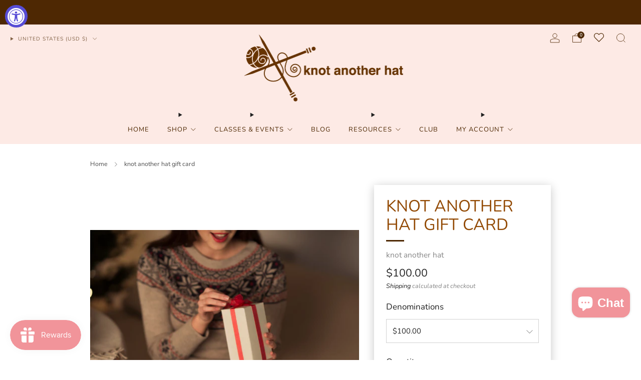

--- FILE ---
content_type: text/html; charset=utf-8
request_url: https://knotanotherhat.com/products/knot-another-hat-gift-card
body_size: 64478
content:

<!doctype html>
<html class="no-js" lang="en">
  <head>
       










    <meta charset="utf-8">
    <meta http-equiv="X-UA-Compatible" content="IE=edge,chrome=1">
    <meta
      name="viewport"
      content="width=device-width, initial-scale=1.0, height=device-height, minimum-scale=1.0, maximum-scale=1.0"
    >
    <meta name="theme-color" content="#4e2803">

    <!-- Network optimisations -->
<link rel="preconnect" href="//cdn.shopify.com" crossorigin>
<link rel="preconnect" href="//fonts.shopifycdn.com" crossorigin>

<link rel="preload" as="style" href="//knotanotherhat.com/cdn/shop/t/32/assets/theme-critical.css?v=172435965135898027941707433089"><link rel="preload" as="script" href="//knotanotherhat.com/cdn/shop/t/32/assets/scrollreveal.min.js?v=163720458850474464051707433089"><link rel="preload" href="//knotanotherhat.com/cdn/fonts/nunito/nunito_n4.fc49103dc396b42cae9460289072d384b6c6eb63.woff2" as="font" type="font/woff2" crossorigin>
<link rel="preload" href="//knotanotherhat.com/cdn/fonts/nunito/nunito_n4.fc49103dc396b42cae9460289072d384b6c6eb63.woff2" as="font" type="font/woff2" crossorigin>
<link rel="canonical" href="https://knotanotherhat.com/products/knot-another-hat-gift-card">
      <link rel="shortcut icon" href="//knotanotherhat.com/cdn/shop/files/625e72c-56ea-42d6-8291-3e8f29af4093.png?crop=center&height=32&v=1657200620&width=32" type="image/png">
    

    <!-- Title and description ================================================== -->
    <title>knot another hat gift card
&ndash; Knot Another Hat</title><meta name="description" content="Give the gift of knitting! Our eGift Cards are redeemable in-store or online. If you would like the order confirmation to go straight to your recipient, enter their email at checkout. Otherwise, your order confirmation will contain the required gift card information that you can pass along to your recipient.  This is a"><!-- /snippets/social-meta-tags.liquid -->




<meta property="og:site_name" content="Knot Another Hat">
<meta property="og:url" content="https://knotanotherhat.com/products/knot-another-hat-gift-card">
<meta property="og:title" content="knot another hat gift card">
<meta property="og:type" content="product">
<meta property="og:description" content="Give the gift of knitting! Our eGift Cards are redeemable in-store or online. If you would like the order confirmation to go straight to your recipient, enter their email at checkout. Otherwise, your order confirmation will contain the required gift card information that you can pass along to your recipient.  This is a">

  <meta property="og:price:amount" content="10.00">
  <meta property="og:price:currency" content="USD">

<meta property="og:image" content="http://knotanotherhat.com/cdn/shop/products/giftofknitting_1200x1200.png?v=1624899339">
<meta property="og:image:secure_url" content="https://knotanotherhat.com/cdn/shop/products/giftofknitting_1200x1200.png?v=1624899339">


<meta name="twitter:card" content="summary_large_image">
<meta name="twitter:title" content="knot another hat gift card">
<meta name="twitter:description" content="Give the gift of knitting! Our eGift Cards are redeemable in-store or online. If you would like the order confirmation to go straight to your recipient, enter their email at checkout. Otherwise, your order confirmation will contain the required gift card information that you can pass along to your recipient.  This is a">

    <!-- JS before CSSOM =================================================== -->
    <script type="text/javascript">
      theme = {};
      theme.t = {};
       	theme.t.add_to_cart = 'Add to cart';
         theme.t.sold_out = 'Sold out';
         theme.t.unavailable = 'Unavailable';
         theme.t.regular_price = 'Regular price';
         theme.t.sale_price = 'Sale price';
         theme.t.qty_notice_in_stock = 'In stock';
         theme.t.qty_notice_low_stock = 'Low stock';
         theme.t.qty_notice_sold_out = 'Out of stock';
         theme.t.qty_notice_number_in_stock_html = '<span>[qty]</span> in stock';
         theme.t.qty_notice_number_low_stock_html = '<span>[qty]</span> in stock';
         theme.t.discount_currency = 'Save [discount]';
         theme.t.discount_percentage = 'Save [discount]%';
         theme.t.discount_text = 'On Sale';
         theme.t.unit_price_label = 'Unit price';
         theme.t.unit_price_separator = 'per';
      	theme.t.from_price = 'from';
      	theme.t.cart_item_singular = 'item';
      	theme.t.cart_item_plural = 'items';
      	theme.t.sku = 'SKU';
      theme.map = {};
      theme.money_format = '${{amount}}';
      theme.cart = {};
      theme.map_settings_url="//knotanotherhat.com/cdn/shop/t/32/assets/map_settings.min.js?v=55973849163231613841707433089";
      theme.cart_type = 'page';
      theme.cart_ajax = false;
      theme.routes = {
      	rootUrl: "/",
      	rootUrlSlash: "/",
      	cartUrl: "/cart",
      	cartAddUrl: "/cart/add",
      	cartChangeUrl: "/cart/change"
      };
      theme.assets = {
      	plyr: "//knotanotherhat.com/cdn/shop/t/32/assets/plyr.min.js?v=4209607025050129391707433090",
      	masonry: "//knotanotherhat.com/cdn/shop/t/32/assets/masonry.min.js?v=52946867241060388171707433089",
      	
      	fecha: "//knotanotherhat.com/cdn/shop/t/32/assets/fecha.min.js?v=77892649025288305351707433090"
      };
    </script>
    
    <style id="fontsupporttest">
      @font-face {
        font-family: 'font';
        src: url('https://');
      }
    </style>
    <script type="text/javascript">
      function supportsFontFace() {
        function blacklist() {
          var match = /(WebKit|windows phone.+trident)\/(\d+)/i.exec(navigator.userAgent);
          return match && parseInt(match[2], 10) < (match[1] == 'WebKit' ? 533 : 6);
        }
        function hasFontFaceSrc() {
          var style = document.getElementById('fontsupporttest');
          var sheet = style.sheet || style.styleSheet;
          var cssText = sheet
            ? sheet.cssRules && sheet.cssRules[0]
              ? sheet.cssRules[0].cssText
              : sheet.cssText || ''
            : '';
          return /src/i.test(cssText);
        }
        return !blacklist() && hasFontFaceSrc();
      }
      document.documentElement.classList.replace('no-js', 'js');
      if (window.matchMedia('(pointer: coarse)').matches) {
        document.documentElement.classList.add('touchevents');
      } else {
        document.documentElement.classList.add('no-touchevents');
      }
      if (supportsFontFace()) {
        document.documentElement.classList.add('fontface');
      }
    </script>
    <script src="//knotanotherhat.com/cdn/shop/t/32/assets/jquery.min.js?v=115860211936397945481707433090" defer="defer"></script>
    <script src="//knotanotherhat.com/cdn/shop/t/32/assets/vendor.min.js?v=178485242231304422351707433090" defer="defer"></script>
    

    <!-- CSS ================================================== -->
    






























<style data-shopify>

:root {
	--color--brand: #4e2803;
	--color--brand-dark: #351b02;
	--color--brand-light: #673504;

	--color--accent: #f7a48f;
	--color--accent-dark: #f59177;

	--color--link: #e17409;
	--color--link-dark: #000000;

	--color--text: #212121;
	--color--text-light: rgba(33, 33, 33, 0.7);
	--color--text-lighter: rgba(33, 33, 33, 0.55);
	--color--text-lightest: rgba(33, 33, 33, 0.2);
	--color--text-bg: rgba(33, 33, 33, 0.05);

	--color--headings: #924903;
	--color--alt-text: #666666;
	--color--btn: #ffffff;

	--color--product-bg: #ffffff;
	--color--product-sale: #e34444;

	--color--low-stock: #C00000;
	--color--in-stock: #4A9F53;

	--color--title-border: #4e2803;

	--color--drawer-bg: #fdeae5;

	--color--bg: #FFFFFF;
	--color--bg-alpha: rgba(255, 255, 255, 0.8);
	--color--bg-light: #ffffff;
	--color--bg-dark: #f2f2f2;

	--color--drop-shadow: rgba(0, 0, 0, 0.22);

	--color--label-brand: #4e2803;
	--color--label-sold_out: #e5e5e5;
	--color--label-discount: #c00000;
	--color--label-new: #4e2803;
	--color--label-custom1: #4e2803;
	--color--label-custom2: #e5e5e5;

	--color--text-label-brand: #FFFFFF;
	--color--text-label-sold_out: #000000;
	--color--text-label-discount: #FFFFFF;
	--color--text-label-new: #FFFFFF;
	--color--text-label-custom_one: #FFFFFF;
	--color--text-label-custom_two: #000000;

	--font--size-base: 14.8;
	--font--line-base: 30;

	--font--size-h1: 34;
	--font--size-h2: 27;
	--font--size-h3: 23;
	--font--size-h4: 21;
	--font--size-h5: 18;
	--font--size-h6: 17;

	--font--size-grid: 18;
	--font--size-nav: 13;
	--font--size-mobile-nav: 15;
	--font--size-mega-menu: 12;
	--font--size-product-form-headings: 16;

	--font--body: Nunito, sans-serif;
	--font--body-style: normal;
  --font--body-weight: 400;

  --font--title: Nunito, sans-serif;
	--font--title-weight: 400;
	--font--title-style: normal;
	--font--title-space: 0px;
	--font--title-transform: uppercase;
	--font--title-border: 1;
	--font--title-border-size: 3px;

	--font--button: Nunito, sans-serif;
	--font--button-weight: 400;
	--font--button-style: normal;

	--font--button-space: 1px;
	--font--button-transform: uppercase;
	--font--button-size: 11;
	--font--button-mobile-size: 12px;

	--font--nav-spacing: 36px;

	--checkbox-check-invert: 1;
}
</style>

    <style>@font-face {
  font-family: Nunito;
  font-weight: 400;
  font-style: normal;
  font-display: swap;
  src: url("//knotanotherhat.com/cdn/fonts/nunito/nunito_n4.fc49103dc396b42cae9460289072d384b6c6eb63.woff2") format("woff2"),
       url("//knotanotherhat.com/cdn/fonts/nunito/nunito_n4.5d26d13beeac3116db2479e64986cdeea4c8fbdd.woff") format("woff");
}

@font-face {
  font-family: Nunito;
  font-weight: 400;
  font-style: normal;
  font-display: swap;
  src: url("//knotanotherhat.com/cdn/fonts/nunito/nunito_n4.fc49103dc396b42cae9460289072d384b6c6eb63.woff2") format("woff2"),
       url("//knotanotherhat.com/cdn/fonts/nunito/nunito_n4.5d26d13beeac3116db2479e64986cdeea4c8fbdd.woff") format("woff");
}

@font-face {
  font-family: Nunito;
  font-weight: 700;
  font-style: normal;
  font-display: swap;
  src: url("//knotanotherhat.com/cdn/fonts/nunito/nunito_n7.37cf9b8cf43b3322f7e6e13ad2aad62ab5dc9109.woff2") format("woff2"),
       url("//knotanotherhat.com/cdn/fonts/nunito/nunito_n7.45cfcfadc6630011252d54d5f5a2c7c98f60d5de.woff") format("woff");
}

@font-face {
  font-family: Nunito;
  font-weight: 400;
  font-style: italic;
  font-display: swap;
  src: url("//knotanotherhat.com/cdn/fonts/nunito/nunito_i4.fd53bf99043ab6c570187ed42d1b49192135de96.woff2") format("woff2"),
       url("//knotanotherhat.com/cdn/fonts/nunito/nunito_i4.cb3876a003a73aaae5363bb3e3e99d45ec598cc6.woff") format("woff");
}

@font-face {
  font-family: Nunito;
  font-weight: 700;
  font-style: italic;
  font-display: swap;
  src: url("//knotanotherhat.com/cdn/fonts/nunito/nunito_i7.3f8ba2027bc9ceb1b1764ecab15bae73f86c4632.woff2") format("woff2"),
       url("//knotanotherhat.com/cdn/fonts/nunito/nunito_i7.82bfb5f86ec77ada3c9f660da22064c2e46e1469.woff") format("woff");
}

</style>

<link rel="stylesheet" href="//knotanotherhat.com/cdn/shop/t/32/assets/theme-critical.css?v=172435965135898027941707433089">

<link rel="preload" href="//knotanotherhat.com/cdn/shop/t/32/assets/theme.css?v=35922499370896237841708639730" as="style" onload="this.onload=null;this.rel='stylesheet'">
<noscript><link rel="stylesheet" href="//knotanotherhat.com/cdn/shop/t/32/assets/theme.css?v=35922499370896237841708639730"></noscript>
<script>
	/*! loadCSS rel=preload polyfill. [c]2017 Filament Group, Inc. MIT License */
	(function(w){"use strict";if(!w.loadCSS){w.loadCSS=function(){}}var rp=loadCSS.relpreload={};rp.support=(function(){var ret;try{ret=w.document.createElement("link").relList.supports("preload")}catch(e){ret=false}return function(){return ret}})();rp.bindMediaToggle=function(link){var finalMedia=link.media||"all";function enableStylesheet(){if(link.addEventListener){link.removeEventListener("load",enableStylesheet)}else if(link.attachEvent){link.detachEvent("onload",enableStylesheet)}link.setAttribute("onload",null);link.media=finalMedia}if(link.addEventListener){link.addEventListener("load",enableStylesheet)}else if(link.attachEvent){link.attachEvent("onload",enableStylesheet)}setTimeout(function(){link.rel="stylesheet";link.media="only x"});setTimeout(enableStylesheet,3000)};rp.poly=function(){if(rp.support()){return}var links=w.document.getElementsByTagName("link");for(var i=0;i<links.length;i+=1){var link=links[i];if(link.rel==="preload"&&link.getAttribute("as")==="style"&&!link.getAttribute("data-loadcss")){link.setAttribute("data-loadcss",true);rp.bindMediaToggle(link)}}};if(!rp.support()){rp.poly();var run=w.setInterval(rp.poly,500);if(w.addEventListener){w.addEventListener("load",function(){rp.poly();w.clearInterval(run)})}else if(w.attachEvent){w.attachEvent("onload",function(){rp.poly();w.clearInterval(run)})}}if(typeof exports!=="undefined"){exports.loadCSS=loadCSS}else{w.loadCSS=loadCSS}}(typeof global!=="undefined"?global:this));
</script>

    <!-- JS after CSSOM=================================================== -->
    
    <script type="module">
      import { produce } from "//knotanotherhat.com/cdn/shop/t/32/assets/immer.lib.js?v=92186276450340095451707433090";
      import { createStore } from "//knotanotherhat.com/cdn/shop/t/32/assets/zustand-vanilla.lib.js?v=93085296086090749921707433090";
      import Cookies from "//knotanotherhat.com/cdn/shop/t/32/assets/js-cookie.lib.js?v=114704338990696736151707433090";

      window.theme.lib = {
        Cookies,
      };

      window.theme.cart = {
        functions: {
          produce: produce,
          createStore: createStore,
        },
      };
    </script>
    <script src="//knotanotherhat.com/cdn/shop/t/32/assets/cart-store.js?v=169171967427512002621707433089" type="module"></script>
    <script src="//knotanotherhat.com/cdn/shop/t/32/assets/quantity-input.js?v=167758851358000206601707433089" type="module"></script>
    <script src="//knotanotherhat.com/cdn/shop/t/32/assets/product-form.js?v=166760770228120350161707433089" type="module"></script>
    <script src="//knotanotherhat.com/cdn/shop/t/32/assets/cart-link.js?v=53834366512873149321707433089" type="module"></script>
    <script src="//knotanotherhat.com/cdn/shop/t/32/assets/cart-components.js?v=176371389469832383791707433089" type="module"></script><script src="//knotanotherhat.com/cdn/shop/t/32/assets/product-cards.js?v=95433487432679716541707433089" type="module"></script>

    <script src="//knotanotherhat.com/cdn/shop/t/32/assets/theme.js?v=3153020929691914101720868518" defer="defer"></script>
    <script src="//knotanotherhat.com/cdn/shop/t/32/assets/custom.js?v=152733329445290166911707433090" defer="defer"></script><script src="//knotanotherhat.com/cdn/shop/t/32/assets/details-disclosure.js?v=96430930583685380661707433090" defer="defer"></script>
    <script src="//knotanotherhat.com/cdn/shop/t/32/assets/header-details-disclosure.js?v=48862031563158802431707433090" defer="defer"></script>
    <script src="//knotanotherhat.com/cdn/shop/t/32/assets/nested-menu.js?v=98653082698297721091707433090" defer="defer"></script>
    <script src="//knotanotherhat.com/cdn/shop/t/32/assets/product-interactive-options.js?v=152201463464793350461707433089" type="module"></script>

    

    
      <script src="//knotanotherhat.com/cdn/shop/t/32/assets/scrollreveal.min.js?v=163720458850474464051707433089"></script>
    
    

    <!-- Header hook for plugins ================================================== -->
    <script>window.performance && window.performance.mark && window.performance.mark('shopify.content_for_header.start');</script><meta id="shopify-digital-wallet" name="shopify-digital-wallet" content="/34240659500/digital_wallets/dialog">
<meta name="shopify-checkout-api-token" content="2e09df592c3f55e56c017c650f1b6a83">
<link rel="alternate" type="application/json+oembed" href="https://knotanotherhat.com/products/knot-another-hat-gift-card.oembed">
<script async="async" src="/checkouts/internal/preloads.js?locale=en-US"></script>
<link rel="preconnect" href="https://shop.app" crossorigin="anonymous">
<script async="async" src="https://shop.app/checkouts/internal/preloads.js?locale=en-US&shop_id=34240659500" crossorigin="anonymous"></script>
<script id="apple-pay-shop-capabilities" type="application/json">{"shopId":34240659500,"countryCode":"US","currencyCode":"USD","merchantCapabilities":["supports3DS"],"merchantId":"gid:\/\/shopify\/Shop\/34240659500","merchantName":"Knot Another Hat","requiredBillingContactFields":["postalAddress","email"],"requiredShippingContactFields":["postalAddress","email"],"shippingType":"shipping","supportedNetworks":["visa","masterCard","amex","discover","elo","jcb"],"total":{"type":"pending","label":"Knot Another Hat","amount":"1.00"},"shopifyPaymentsEnabled":true,"supportsSubscriptions":true}</script>
<script id="shopify-features" type="application/json">{"accessToken":"2e09df592c3f55e56c017c650f1b6a83","betas":["rich-media-storefront-analytics"],"domain":"knotanotherhat.com","predictiveSearch":true,"shopId":34240659500,"locale":"en"}</script>
<script>var Shopify = Shopify || {};
Shopify.shop = "knotanotherhat.myshopify.com";
Shopify.locale = "en";
Shopify.currency = {"active":"USD","rate":"1.0"};
Shopify.country = "US";
Shopify.theme = {"name":"Updated copy of Venue (Enhancify-Dev)","id":138867278052,"schema_name":"Venue","schema_version":"11.0.3","theme_store_id":836,"role":"main"};
Shopify.theme.handle = "null";
Shopify.theme.style = {"id":null,"handle":null};
Shopify.cdnHost = "knotanotherhat.com/cdn";
Shopify.routes = Shopify.routes || {};
Shopify.routes.root = "/";</script>
<script type="module">!function(o){(o.Shopify=o.Shopify||{}).modules=!0}(window);</script>
<script>!function(o){function n(){var o=[];function n(){o.push(Array.prototype.slice.apply(arguments))}return n.q=o,n}var t=o.Shopify=o.Shopify||{};t.loadFeatures=n(),t.autoloadFeatures=n()}(window);</script>
<script>
  window.ShopifyPay = window.ShopifyPay || {};
  window.ShopifyPay.apiHost = "shop.app\/pay";
  window.ShopifyPay.redirectState = null;
</script>
<script id="shop-js-analytics" type="application/json">{"pageType":"product"}</script>
<script defer="defer" async type="module" src="//knotanotherhat.com/cdn/shopifycloud/shop-js/modules/v2/client.init-shop-cart-sync_DtuiiIyl.en.esm.js"></script>
<script defer="defer" async type="module" src="//knotanotherhat.com/cdn/shopifycloud/shop-js/modules/v2/chunk.common_CUHEfi5Q.esm.js"></script>
<script type="module">
  await import("//knotanotherhat.com/cdn/shopifycloud/shop-js/modules/v2/client.init-shop-cart-sync_DtuiiIyl.en.esm.js");
await import("//knotanotherhat.com/cdn/shopifycloud/shop-js/modules/v2/chunk.common_CUHEfi5Q.esm.js");

  window.Shopify.SignInWithShop?.initShopCartSync?.({"fedCMEnabled":true,"windoidEnabled":true});

</script>
<script>
  window.Shopify = window.Shopify || {};
  if (!window.Shopify.featureAssets) window.Shopify.featureAssets = {};
  window.Shopify.featureAssets['shop-js'] = {"shop-cart-sync":["modules/v2/client.shop-cart-sync_DFoTY42P.en.esm.js","modules/v2/chunk.common_CUHEfi5Q.esm.js"],"init-fed-cm":["modules/v2/client.init-fed-cm_D2UNy1i2.en.esm.js","modules/v2/chunk.common_CUHEfi5Q.esm.js"],"init-shop-email-lookup-coordinator":["modules/v2/client.init-shop-email-lookup-coordinator_BQEe2rDt.en.esm.js","modules/v2/chunk.common_CUHEfi5Q.esm.js"],"shop-cash-offers":["modules/v2/client.shop-cash-offers_3CTtReFF.en.esm.js","modules/v2/chunk.common_CUHEfi5Q.esm.js","modules/v2/chunk.modal_BewljZkx.esm.js"],"shop-button":["modules/v2/client.shop-button_C6oxCjDL.en.esm.js","modules/v2/chunk.common_CUHEfi5Q.esm.js"],"init-windoid":["modules/v2/client.init-windoid_5pix8xhK.en.esm.js","modules/v2/chunk.common_CUHEfi5Q.esm.js"],"avatar":["modules/v2/client.avatar_BTnouDA3.en.esm.js"],"init-shop-cart-sync":["modules/v2/client.init-shop-cart-sync_DtuiiIyl.en.esm.js","modules/v2/chunk.common_CUHEfi5Q.esm.js"],"shop-toast-manager":["modules/v2/client.shop-toast-manager_BYv_8cH1.en.esm.js","modules/v2/chunk.common_CUHEfi5Q.esm.js"],"pay-button":["modules/v2/client.pay-button_FnF9EIkY.en.esm.js","modules/v2/chunk.common_CUHEfi5Q.esm.js"],"shop-login-button":["modules/v2/client.shop-login-button_CH1KUpOf.en.esm.js","modules/v2/chunk.common_CUHEfi5Q.esm.js","modules/v2/chunk.modal_BewljZkx.esm.js"],"init-customer-accounts-sign-up":["modules/v2/client.init-customer-accounts-sign-up_aj7QGgYS.en.esm.js","modules/v2/client.shop-login-button_CH1KUpOf.en.esm.js","modules/v2/chunk.common_CUHEfi5Q.esm.js","modules/v2/chunk.modal_BewljZkx.esm.js"],"init-shop-for-new-customer-accounts":["modules/v2/client.init-shop-for-new-customer-accounts_NbnYRf_7.en.esm.js","modules/v2/client.shop-login-button_CH1KUpOf.en.esm.js","modules/v2/chunk.common_CUHEfi5Q.esm.js","modules/v2/chunk.modal_BewljZkx.esm.js"],"init-customer-accounts":["modules/v2/client.init-customer-accounts_ppedhqCH.en.esm.js","modules/v2/client.shop-login-button_CH1KUpOf.en.esm.js","modules/v2/chunk.common_CUHEfi5Q.esm.js","modules/v2/chunk.modal_BewljZkx.esm.js"],"shop-follow-button":["modules/v2/client.shop-follow-button_CMIBBa6u.en.esm.js","modules/v2/chunk.common_CUHEfi5Q.esm.js","modules/v2/chunk.modal_BewljZkx.esm.js"],"lead-capture":["modules/v2/client.lead-capture_But0hIyf.en.esm.js","modules/v2/chunk.common_CUHEfi5Q.esm.js","modules/v2/chunk.modal_BewljZkx.esm.js"],"checkout-modal":["modules/v2/client.checkout-modal_BBxc70dQ.en.esm.js","modules/v2/chunk.common_CUHEfi5Q.esm.js","modules/v2/chunk.modal_BewljZkx.esm.js"],"shop-login":["modules/v2/client.shop-login_hM3Q17Kl.en.esm.js","modules/v2/chunk.common_CUHEfi5Q.esm.js","modules/v2/chunk.modal_BewljZkx.esm.js"],"payment-terms":["modules/v2/client.payment-terms_CAtGlQYS.en.esm.js","modules/v2/chunk.common_CUHEfi5Q.esm.js","modules/v2/chunk.modal_BewljZkx.esm.js"]};
</script>
<script>(function() {
  var isLoaded = false;
  function asyncLoad() {
    if (isLoaded) return;
    isLoaded = true;
    var urls = ["https:\/\/static.klaviyo.com\/onsite\/js\/klaviyo.js?company_id=UcVWLg\u0026shop=knotanotherhat.myshopify.com","\/\/cdn.shopify.com\/proxy\/ed2cf1d360c8650d0373b6e60a9731f2ea6b8aff1e4339bc0c34ecdfe7502bb5\/bucket.useifsapp.com\/theme-files-min\/js\/ifs-script-tag-min.js?v=2\u0026shop=knotanotherhat.myshopify.com\u0026sp-cache-control=cHVibGljLCBtYXgtYWdlPTkwMA"];
    for (var i = 0; i < urls.length; i++) {
      var s = document.createElement('script');
      s.type = 'text/javascript';
      s.async = true;
      s.src = urls[i];
      var x = document.getElementsByTagName('script')[0];
      x.parentNode.insertBefore(s, x);
    }
  };
  if(window.attachEvent) {
    window.attachEvent('onload', asyncLoad);
  } else {
    window.addEventListener('load', asyncLoad, false);
  }
})();</script>
<script id="__st">var __st={"a":34240659500,"offset":-28800,"reqid":"3843b83f-437a-49fb-b898-4476b2702e5e-1767686954","pageurl":"knotanotherhat.com\/products\/knot-another-hat-gift-card","u":"b841291bc09a","p":"product","rtyp":"product","rid":5240324948127};</script>
<script>window.ShopifyPaypalV4VisibilityTracking = true;</script>
<script id="captcha-bootstrap">!function(){'use strict';const t='contact',e='account',n='new_comment',o=[[t,t],['blogs',n],['comments',n],[t,'customer']],c=[[e,'customer_login'],[e,'guest_login'],[e,'recover_customer_password'],[e,'create_customer']],r=t=>t.map((([t,e])=>`form[action*='/${t}']:not([data-nocaptcha='true']) input[name='form_type'][value='${e}']`)).join(','),a=t=>()=>t?[...document.querySelectorAll(t)].map((t=>t.form)):[];function s(){const t=[...o],e=r(t);return a(e)}const i='password',u='form_key',d=['recaptcha-v3-token','g-recaptcha-response','h-captcha-response',i],f=()=>{try{return window.sessionStorage}catch{return}},m='__shopify_v',_=t=>t.elements[u];function p(t,e,n=!1){try{const o=window.sessionStorage,c=JSON.parse(o.getItem(e)),{data:r}=function(t){const{data:e,action:n}=t;return t[m]||n?{data:e,action:n}:{data:t,action:n}}(c);for(const[e,n]of Object.entries(r))t.elements[e]&&(t.elements[e].value=n);n&&o.removeItem(e)}catch(o){console.error('form repopulation failed',{error:o})}}const l='form_type',E='cptcha';function T(t){t.dataset[E]=!0}const w=window,h=w.document,L='Shopify',v='ce_forms',y='captcha';let A=!1;((t,e)=>{const n=(g='f06e6c50-85a8-45c8-87d0-21a2b65856fe',I='https://cdn.shopify.com/shopifycloud/storefront-forms-hcaptcha/ce_storefront_forms_captcha_hcaptcha.v1.5.2.iife.js',D={infoText:'Protected by hCaptcha',privacyText:'Privacy',termsText:'Terms'},(t,e,n)=>{const o=w[L][v],c=o.bindForm;if(c)return c(t,g,e,D).then(n);var r;o.q.push([[t,g,e,D],n]),r=I,A||(h.body.append(Object.assign(h.createElement('script'),{id:'captcha-provider',async:!0,src:r})),A=!0)});var g,I,D;w[L]=w[L]||{},w[L][v]=w[L][v]||{},w[L][v].q=[],w[L][y]=w[L][y]||{},w[L][y].protect=function(t,e){n(t,void 0,e),T(t)},Object.freeze(w[L][y]),function(t,e,n,w,h,L){const[v,y,A,g]=function(t,e,n){const i=e?o:[],u=t?c:[],d=[...i,...u],f=r(d),m=r(i),_=r(d.filter((([t,e])=>n.includes(e))));return[a(f),a(m),a(_),s()]}(w,h,L),I=t=>{const e=t.target;return e instanceof HTMLFormElement?e:e&&e.form},D=t=>v().includes(t);t.addEventListener('submit',(t=>{const e=I(t);if(!e)return;const n=D(e)&&!e.dataset.hcaptchaBound&&!e.dataset.recaptchaBound,o=_(e),c=g().includes(e)&&(!o||!o.value);(n||c)&&t.preventDefault(),c&&!n&&(function(t){try{if(!f())return;!function(t){const e=f();if(!e)return;const n=_(t);if(!n)return;const o=n.value;o&&e.removeItem(o)}(t);const e=Array.from(Array(32),(()=>Math.random().toString(36)[2])).join('');!function(t,e){_(t)||t.append(Object.assign(document.createElement('input'),{type:'hidden',name:u})),t.elements[u].value=e}(t,e),function(t,e){const n=f();if(!n)return;const o=[...t.querySelectorAll(`input[type='${i}']`)].map((({name:t})=>t)),c=[...d,...o],r={};for(const[a,s]of new FormData(t).entries())c.includes(a)||(r[a]=s);n.setItem(e,JSON.stringify({[m]:1,action:t.action,data:r}))}(t,e)}catch(e){console.error('failed to persist form',e)}}(e),e.submit())}));const S=(t,e)=>{t&&!t.dataset[E]&&(n(t,e.some((e=>e===t))),T(t))};for(const o of['focusin','change'])t.addEventListener(o,(t=>{const e=I(t);D(e)&&S(e,y())}));const B=e.get('form_key'),M=e.get(l),P=B&&M;t.addEventListener('DOMContentLoaded',(()=>{const t=y();if(P)for(const e of t)e.elements[l].value===M&&p(e,B);[...new Set([...A(),...v().filter((t=>'true'===t.dataset.shopifyCaptcha))])].forEach((e=>S(e,t)))}))}(h,new URLSearchParams(w.location.search),n,t,e,['guest_login'])})(!0,!0)}();</script>
<script integrity="sha256-4kQ18oKyAcykRKYeNunJcIwy7WH5gtpwJnB7kiuLZ1E=" data-source-attribution="shopify.loadfeatures" defer="defer" src="//knotanotherhat.com/cdn/shopifycloud/storefront/assets/storefront/load_feature-a0a9edcb.js" crossorigin="anonymous"></script>
<script crossorigin="anonymous" defer="defer" src="//knotanotherhat.com/cdn/shopifycloud/storefront/assets/shopify_pay/storefront-65b4c6d7.js?v=20250812"></script>
<script data-source-attribution="shopify.dynamic_checkout.dynamic.init">var Shopify=Shopify||{};Shopify.PaymentButton=Shopify.PaymentButton||{isStorefrontPortableWallets:!0,init:function(){window.Shopify.PaymentButton.init=function(){};var t=document.createElement("script");t.src="https://knotanotherhat.com/cdn/shopifycloud/portable-wallets/latest/portable-wallets.en.js",t.type="module",document.head.appendChild(t)}};
</script>
<script data-source-attribution="shopify.dynamic_checkout.buyer_consent">
  function portableWalletsHideBuyerConsent(e){var t=document.getElementById("shopify-buyer-consent"),n=document.getElementById("shopify-subscription-policy-button");t&&n&&(t.classList.add("hidden"),t.setAttribute("aria-hidden","true"),n.removeEventListener("click",e))}function portableWalletsShowBuyerConsent(e){var t=document.getElementById("shopify-buyer-consent"),n=document.getElementById("shopify-subscription-policy-button");t&&n&&(t.classList.remove("hidden"),t.removeAttribute("aria-hidden"),n.addEventListener("click",e))}window.Shopify?.PaymentButton&&(window.Shopify.PaymentButton.hideBuyerConsent=portableWalletsHideBuyerConsent,window.Shopify.PaymentButton.showBuyerConsent=portableWalletsShowBuyerConsent);
</script>
<script data-source-attribution="shopify.dynamic_checkout.cart.bootstrap">document.addEventListener("DOMContentLoaded",(function(){function t(){return document.querySelector("shopify-accelerated-checkout-cart, shopify-accelerated-checkout")}if(t())Shopify.PaymentButton.init();else{new MutationObserver((function(e,n){t()&&(Shopify.PaymentButton.init(),n.disconnect())})).observe(document.body,{childList:!0,subtree:!0})}}));
</script>
<link id="shopify-accelerated-checkout-styles" rel="stylesheet" media="screen" href="https://knotanotherhat.com/cdn/shopifycloud/portable-wallets/latest/accelerated-checkout-backwards-compat.css" crossorigin="anonymous">
<style id="shopify-accelerated-checkout-cart">
        #shopify-buyer-consent {
  margin-top: 1em;
  display: inline-block;
  width: 100%;
}

#shopify-buyer-consent.hidden {
  display: none;
}

#shopify-subscription-policy-button {
  background: none;
  border: none;
  padding: 0;
  text-decoration: underline;
  font-size: inherit;
  cursor: pointer;
}

#shopify-subscription-policy-button::before {
  box-shadow: none;
}

      </style>

<script>window.performance && window.performance.mark && window.performance.mark('shopify.content_for_header.end');</script>
  <!-- BEGIN app block: shopify://apps/sales-discounts/blocks/sale-labels/29205fb1-2e68-4d81-a905-d828a51c8413 --><style>#Product-Slider>div+div .hc-sale-tag,.Product__Gallery--stack .Product__SlideItem+.Product__SlideItem .hc-sale-tag,.\#product-card-badge.\@type\:sale,.badge--on-sale,.badge--onsale,.badge.color-sale,.badge.onsale,.flag.sale,.grid-product__on-sale,.grid-product__tag--sale,.hc-sale-tag+.ProductItem__Wrapper .ProductItem__Label,.hc-sale-tag+.badge__container,.hc-sale-tag+.card__inner .badge,.hc-sale-tag+.card__inner+.card__content .card__badge,.hc-sale-tag+link+.card-wrapper .card__badge,.hc-sale-tag+.card__wrapper .card__badge,.hc-sale-tag+.image-wrapper .product-item__badge,.hc-sale-tag+.product--labels,.hc-sale-tag+.product-item__image-wrapper .product-item__label-list,.hc-sale-tag+a .label,.hc-sale-tag+img+.product-item__meta+.product-item__badge,.label .overlay-sale,.lbl.on-sale,.media-column+.media-column .hc-sale-tag,.price__badge-sale,.product-badge--sale,.product-badge__sale,.product-card__label--sale,.product-item__badge--sale,.product-label--on-sale,.product-label--sale,.product-label.sale,.product__badge--sale,.product__badge__item--sale,.product__media-icon,.productitem__badge--sale,.sale-badge,.sale-box,.sale-item.icn,.sale-sticker,.sale_banner,.theme-img+.theme-img .hc-sale-tag,.hc-sale-tag+a+.badge,.hc-sale-tag+div .badge{display:none!important}.facets__display{z-index:3!important}.indiv-product .hc-sale-tag,.product-item--with-hover-swatches .hc-sale-tag,.product-recommendations .hc-sale-tag{z-index:3}#Product-Slider .hc-sale-tag{z-index:6}.product-holder .hc-sale-tag{z-index:9}.apply-gallery-animation .hc-product-page{z-index:10}.product-card.relative.flex.flex-col .hc-sale-tag{z-index:21}@media only screen and (min-width:750px){.product-gallery-item+.product-gallery-item .hc-sale-tag,.product__slide+.product__slide .hc-sale-tag,.yv-product-slider-item+.yv-product-slider-item .hc-sale-tag{display:none!important}}@media (min-width:960px){.product__media-item+.product__media-item .hc-sale-tag,.splide__slide+.splide__slide .hc-sale-tag{display:none!important}}
</style>
<script>
  let hcSaleLabelSettings = {
    domain: "knotanotherhat.myshopify.com",
    variants: [{"id":34422577660063,"title":"$100.00","option1":"$100.00","option2":null,"option3":null,"sku":"","requires_shipping":false,"taxable":false,"featured_image":null,"available":true,"name":"knot another hat gift card - $100.00","public_title":"$100.00","options":["$100.00"],"price":10000,"weight":0,"compare_at_price":null,"inventory_management":null,"barcode":"77660063","requires_selling_plan":false,"selling_plan_allocations":[]},{"id":37293176848543,"title":"$75.00","option1":"$75.00","option2":null,"option3":null,"sku":"","requires_shipping":false,"taxable":false,"featured_image":null,"available":true,"name":"knot another hat gift card - $75.00","public_title":"$75.00","options":["$75.00"],"price":7500,"weight":0,"compare_at_price":null,"inventory_management":null,"barcode":"76848543","requires_selling_plan":false,"selling_plan_allocations":[]},{"id":34422577561759,"title":"$50.00","option1":"$50.00","option2":null,"option3":null,"sku":"","requires_shipping":false,"taxable":false,"featured_image":null,"available":true,"name":"knot another hat gift card - $50.00","public_title":"$50.00","options":["$50.00"],"price":5000,"weight":0,"compare_at_price":null,"inventory_management":null,"barcode":"77561759","requires_selling_plan":false,"selling_plan_allocations":[]},{"id":43248354787556,"title":"$40.00","option1":"$40.00","option2":null,"option3":null,"sku":"","requires_shipping":false,"taxable":false,"featured_image":null,"available":true,"name":"knot another hat gift card - $40.00","public_title":"$40.00","options":["$40.00"],"price":4000,"weight":0,"compare_at_price":null,"inventory_management":null,"barcode":"54787556","requires_selling_plan":false,"selling_plan_allocations":[]},{"id":34422577496223,"title":"$25.00","option1":"$25.00","option2":null,"option3":null,"sku":"","requires_shipping":false,"taxable":false,"featured_image":null,"available":true,"name":"knot another hat gift card - $25.00","public_title":"$25.00","options":["$25.00"],"price":2500,"weight":0,"compare_at_price":null,"inventory_management":null,"barcode":"77496223","requires_selling_plan":false,"selling_plan_allocations":[]},{"id":45884345090276,"title":"$15.00","option1":"$15.00","option2":null,"option3":null,"sku":null,"requires_shipping":false,"taxable":false,"featured_image":null,"available":true,"name":"knot another hat gift card - $15.00","public_title":"$15.00","options":["$15.00"],"price":1500,"weight":0,"compare_at_price":null,"inventory_management":null,"barcode":"45090276","requires_selling_plan":false,"selling_plan_allocations":[]},{"id":34422577430687,"title":"$10.00","option1":"$10.00","option2":null,"option3":null,"sku":"","requires_shipping":false,"taxable":false,"featured_image":null,"available":true,"name":"knot another hat gift card - $10.00","public_title":"$10.00","options":["$10.00"],"price":1000,"weight":0,"compare_at_price":null,"inventory_management":null,"barcode":"77430687","requires_selling_plan":false,"selling_plan_allocations":[]},{"id":34422577725599,"title":"$200.00","option1":"$200.00","option2":null,"option3":null,"sku":"","requires_shipping":false,"taxable":false,"featured_image":null,"available":true,"name":"knot another hat gift card - $200.00","public_title":"$200.00","options":["$200.00"],"price":20000,"weight":0,"compare_at_price":null,"inventory_management":null,"barcode":"77725599","requires_selling_plan":false,"selling_plan_allocations":[]},{"id":47251320373476,"title":"500.00","option1":"500.00","option2":null,"option3":null,"sku":null,"requires_shipping":false,"taxable":false,"featured_image":null,"available":true,"name":"knot another hat gift card - 500.00","public_title":"500.00","options":["500.00"],"price":50000,"weight":0,"compare_at_price":null,"inventory_management":null,"barcode":"20373476","requires_selling_plan":false,"selling_plan_allocations":[]}],
    selectedVariant: {"id":34422577660063,"title":"$100.00","option1":"$100.00","option2":null,"option3":null,"sku":"","requires_shipping":false,"taxable":false,"featured_image":null,"available":true,"name":"knot another hat gift card - $100.00","public_title":"$100.00","options":["$100.00"],"price":10000,"weight":0,"compare_at_price":null,"inventory_management":null,"barcode":"77660063","requires_selling_plan":false,"selling_plan_allocations":[]},
    productPageImages: ["\/\/knotanotherhat.com\/cdn\/shop\/products\/giftofknitting.png?v=1624899339"],
    
  }
</script>
<style>.hc-sale-tag{top:0;left:0;width:80px;height:80px;overflow:hidden;position:absolute!important;z-index:2}.hc-sale-tag span{right:10px;top:4px;transform:rotate(-45deg);position:absolute;display:block;width:100px;padding:4px 0;background-color:#fb485e;box-shadow:0 5px 10px rgba(0,0,0,.1);color:#fff;font-size:14px;font-weight:700;text-align:center}.hc-sale-tag span{background:#fb485e!important;color:#ffffff!important;}.hc-sale-tag span:before{content:"-"}</style><script>document.addEventListener("DOMContentLoaded",function(){"undefined"!=typeof hcVariants&&function(e){function t(e,t,a){return function(){if(a)return t.apply(this,arguments),e.apply(this,arguments);var n=e.apply(this,arguments);return t.apply(this,arguments),n}}var a=null;function n(){var t=window.location.search.replace(/.*variant=(\d+).*/,"$1");t&&t!=a&&(a=t,e(t))}window.history.pushState=t(history.pushState,n),window.history.replaceState=t(history.replaceState,n),window.addEventListener("popstate",n)}(function(e){let t=null;for(var a=0;a<hcVariants.length;a++)if(hcVariants[a].id==e){t=hcVariants[a];var n=document.querySelectorAll(".hc-product-page.hc-sale-tag");if(t.compare_at_price&&t.compare_at_price>t.price){var r=100*(t.compare_at_price-t.price)/t.compare_at_price;if(null!=r)for(a=0;a<n.length;a++)n[a].childNodes[0].textContent=r.toFixed(0)+"%",n[a].style.display="block";else for(a=0;a<n.length;a++)n[a].style.display="none"}else for(a=0;a<n.length;a++)n[a].style.display="none";break}})});</script> 


<!-- END app block --><!-- BEGIN app block: shopify://apps/epa-easy-product-addons/blocks/speedup_link/0099190e-a0cb-49e7-8d26-026c9d26f337 --><!-- BEGIN app snippet: sg_product -->

<script>
  window["sg_addon_master_id"]="5240324948127";
  window["sgAddonCollectionMetaAddons"]=  "" 
  
</script>

<!-- END app snippet -->

  <script>
    window["sg_addons_coll_ids"] = {
      ids:"218875134111,176297246764,379659649252"
    };
    window["items_with_ids"] = false || {}
  </script>


<!-- BEGIN app snippet: sg-globals -->
<script type="text/javascript">
  (function(){
    const convertLang = (locale) => {
      let t = locale.toUpperCase();
      return "PT-BR" === t || "PT-PT" === t || "ZH-CN" === t || "ZH-TW" === t ? t.replace("-", "_") : t.match(/^[a-zA-Z]{2}-[a-zA-Z]{2}$/) ? t.substring(0, 2) : t
    }

    const sg_addon_setGlobalVariables = () => {
      try{
        let locale = "en";
        window["sg_addon_currentLanguage"] = convertLang(locale);
        window["sg_addon_defaultLanguage"] ="en";
        window["sg_addon_defaultRootUrl"] ="/";
        window["sg_addon_currentRootUrl"] ="/";
        window["sg_addon_shopLocales"] = sgAddonGetAllLocales();
      }catch(err){
        console.log("Language Config:- ",err);
      }
    }

    const sgAddonGetAllLocales = () => {
      let shopLocales = {};
      try{shopLocales["en"] = {
            endonymName : "English",
            isoCode : "en",
            name : "English",
            primary : true,
            rootUrl : "\/"
          };}catch(err){
        console.log("getAllLocales Config:- ",err);
      }
      return shopLocales;
    }

    sg_addon_setGlobalVariables();
    
    window["sg_addon_sfApiVersion"]='2025-04';
    window["sgAddon_moneyFormats"] = {
      "money": "${{amount}}",
      "moneyCurrency": "${{amount}}"
    };
    window["sg_addon_groupsData"] = {};
    try {
      let customSGAddonMeta = {};
      if (customSGAddonMeta.sg_addon_custom_js) {
        Function(customSGAddonMeta.sg_addon_custom_js)();
      }
    } catch (error) {
      console.warn("Error In SG Addon Custom Code", error);
    }
  })();
</script>
<!-- END app snippet -->
<!-- BEGIN app snippet: sg_speedup -->


<script>
  try{
    window["sgAddon_all_translated"] = {}
    window["sg_addon_settings_config"] =  {"host":"https://spa.spicegems.com","shopName":"knotanotherhat.myshopify.com","hasSetting":1,"sgCookieHash":"UCuAe0B6XF","hasMaster":1,"handleId":{"mastersToReq":[],"collectionsToReq":"[]","hasProMaster":true,"hasCollMaster":true},"settings":{"is_active":"1","max_addons":"5","quick_view":"0","quick_view_desc":"0","ajax_cart":"0","bro_stack":"0","quantity_selector":"1","image_viewer":"1","addons_heading":"select optional add-on","cart_heading":"Cart Addons Box","addaddon_cart":"ADD ADDON","variant":"Variant","quantity":"Quantity","view_full_details":"View full details","less_details":"Less details...","add_to_cart":"ADD TO CART","message":"Product added to cart.","custom_css":".sg-pro-access-heading {\n    color: #924903;\n    font-family: Nunito,sans-serif;\n    font-weight: 600;\n    font-size: 20px;\n}\n.sg-pro-access-product-title {\n    font-family: Nunito,sans-serif;\n    font-size: 17px;\n    line-height: 28px;\n    font-weight: 600;\n    color: #924903;\n}\n\n.spicegems-main-price {\n    color: #924903;\n\tfont-size: 15px;\n}\n#sg-checkbox input[type=checkbox]:checked+.sg-label-text:before {\n    content: \"\\f14a\";\n    color: #4e2803;\n    animation: effect 250ms ease-in;\n    font-size: 24px;\n}\n#sg-checkbox .sg-checkbox-label {\n    position: relative;\n    cursor: pointer;\n     color: #924903;\n    font-size: 24px;\n    margin-left: 2px;\n    float: left;\n}\nselect.spice_select_variant_id {\n    -webkit-appearance: menulist-button;\n}","sold_pro":"0","image_link":"1","compare_at":"0","unlink_title":"1","image_click_checkbox":"0","cart_max_addons":"5","cart_quantity_selector":"1","cart_sold_pro":"0","cart_image_link":"0","compare_at_cart":"0","sg_currency":"default","qv_label":"quick view","sold_out":"sold out","qv_sold_out":"SOLD OUT","way_to_prevent":"none","soldout_master":"1","cart_qv":"0","cartqv_desc":"0","plusminus_qty":"0","plusminus_cart":"0","line_prop":"0","label_show":"1","label_text":"Additional Info","addon_mandatory":"0","mandatory_text":"please select at least one option","line_placeholder":"Text Message","sell_master":"0","atc_btn_selector":"no","theme_data":"","applied_discount":"0","is_discount":"0","layout":{"name":"layout-03","isBundle":false},"group_layout":"layout-01","product_snippet":"1","cart_snippet":"0","product_form_selector":"no","atc_product_selector":"no","cart_form_selector":"no","checkout_btn_selector":"no","subtotal":"0","subtotal_label":"SubTotal","subtotal_position":"beforebegin","jQVersion":"1","collection_discount":"0","inventoryOnProduct":"0","inventoryOnCart":"0","inStock":"0","lowStock":"0","inStockLabel":"<span>[inventory_qty] In Stock</span>","lowStockLabel":"<span>only [inventory_qty] Left</span>","thresholdQty":"5","bl_atc_label":"ADD TO CART","bl_unselect_label":"PLEASE SELECT ATLEAST ONE ADDON","bl_master_label":"THIS ITEM","bl_heading":"Frequently Bought Together","addon_slider":"0","individual_atc":"0","individual_atc_label":"ADD ADDON","liquid_install":"0","limit_pro_data":"28","limit_coll_data":"0","mt_addon_hash":"VIwb7Q0shk","stop_undefined":"1","admin_discount":"1","money_format":"${{amount}}"},"allow_asset_script":false} ;
    window["sgAddon_translated_locale"] =  "" ;
    window["sg_addon_all_group_translations"] = {};
    window["sgAddon_group_translated_locale"] =  "" ;
  } catch(error){
    console.warn("Error in getting settings or translate", error);
  }
</script>



<!-- ADDONS SCRIPT FROM SPEEDUP CDN -->
	<script type="text/javascript" src='https://cdnbspa.spicegems.com/js/serve/shop/knotanotherhat.myshopify.com/index_dab30d7bc890289efec187a77ceff89f4d1b346e.js?v=infytonow816&shop=knotanotherhat.myshopify.com' type="text/javascript" async></script>

<!-- END app snippet -->



<!-- END app block --><!-- BEGIN app block: shopify://apps/sales-discounts/blocks/countdown/29205fb1-2e68-4d81-a905-d828a51c8413 --><script id="hc_product_countdown_dates" data-p_id="5240324948127" type="application/json">{"7621539463396":{"sale_start":"2023-07-22T00:00:00-07:00","sale_end":"2023-07-30T23:55:00-07:00"},"7722798547172":{"sale_start":"2023-07-22T00:00:00-07:00","sale_end":"2023-07-30T23:55:00-07:00"},"7636666188004":{"sale_start":"2023-07-22T00:00:00-07:00","sale_end":"2023-07-30T23:55:00-07:00"},"4811613372460":{"sale_start":"2023-07-22T00:00:00-07:00","sale_end":"2023-07-30T23:55:00-07:00"},"6152327856287":{"sale_start":"2023-07-22T00:00:00-07:00","sale_end":"2023-07-30T23:55:00-07:00"},"7755292508388":{"sale_start":"2023-07-22T00:00:00-07:00","sale_end":"2023-07-30T23:55:00-07:00"},"7840030752996":{"sale_start":"2023-07-22T00:00:00-07:00","sale_end":"2023-07-30T23:55:00-07:00"},"6005613461663":{"sale_start":"2023-10-08T22:30:00+00:00","sale_end":""},"7950609842404":{"sale_start":"2023-10-08T22:30:00+00:00","sale_end":""},"4762492502060":{"sale_start":"2023-10-08T15:30:00-07:00","sale_end":"2023-10-17T11:30:00-07:00"},"7967295373540":{"sale_start":"2023-10-08T15:30:00-07:00","sale_end":"2023-10-17T11:30:00-07:00"},"6882242134175":{"sale_start":"2023-10-17T18:30:00+00:00","sale_end":""},"7835266056420":{"sale_start":"2023-10-17T18:30:00+00:00","sale_end":""},"7723180097764":{"sale_start":"2023-10-17T18:30:00+00:00","sale_end":""},"8456332411108":{"sale_start":"2024-10-07T07:00:00+00:00","sale_end":""},"8017283383524":{"sale_start":"2024-12-26T00:00:00+00:00","sale_end":""},"8017310679268":{"sale_start":"2024-12-26T00:00:00+00:00","sale_end":""},"8165916410084":{"sale_start":"2024-12-26T00:00:00+00:00","sale_end":""},"8165914738916":{"sale_start":"2024-12-26T00:00:00+00:00","sale_end":""},"8165917163748":{"sale_start":"2024-12-26T00:00:00+00:00","sale_end":""},"8165918540004":{"sale_start":"2024-12-26T00:00:00+00:00","sale_end":""},"7884802916580":{"sale_start":"2024-12-26T00:00:00+00:00","sale_end":""},"8017280958692":{"sale_start":"2024-12-26T00:00:00+00:00","sale_end":""},"8544342966500":{"sale_start":"2025-12-30T18:00:00+00:00","sale_end":""},"8544344375524":{"sale_start":"2025-12-30T18:00:00+00:00","sale_end":""},"8715010638052":{"sale_start":"2025-12-30T18:00:00+00:00","sale_end":""},"8596399423716":{"sale_start":"2025-12-30T18:00:00+00:00","sale_end":""},"8661995847908":{"sale_start":"2025-12-30T18:00:00+00:00","sale_end":""},"8849251172580":{"sale_start":"2025-12-30T18:00:00+00:00","sale_end":""},"8770717581540":{"sale_start":"2025-12-30T18:00:00+00:00","sale_end":""},"8735580160228":{"sale_start":"2025-12-30T18:00:00+00:00","sale_end":""},"8661995749604":{"sale_start":"2025-12-30T18:00:00+00:00","sale_end":""},"8661995716836":{"sale_start":"2025-12-30T18:00:00+00:00","sale_end":""},"8647230685412":{"sale_start":"2025-12-30T18:00:00+00:00","sale_end":""},"8714362781924":{"sale_start":"2025-12-30T18:00:00+00:00","sale_end":""},"8557084508388":{"sale_start":"2025-12-30T18:00:00+00:00","sale_end":""},"8557108199652":{"sale_start":"2025-12-30T18:00:00+00:00","sale_end":""},"8770682290404":{"sale_start":"2025-12-30T18:00:00+00:00","sale_end":""},"8770706931940":{"sale_start":"2025-12-30T18:00:00+00:00","sale_end":""},"8770715353316":{"sale_start":"2025-12-30T18:00:00+00:00","sale_end":""},"8770717057252":{"sale_start":"2025-12-30T18:00:00+00:00","sale_end":""},"8770716958948":{"sale_start":"2025-12-30T18:00:00+00:00","sale_end":""},"8770717155556":{"sale_start":"2025-12-30T18:00:00+00:00","sale_end":""},"8770717384932":{"sale_start":"2025-12-30T18:00:00+00:00","sale_end":""},"8770717253860":{"sale_start":"2025-12-30T18:00:00+00:00","sale_end":""},"8770717483236":{"sale_start":"2025-12-30T18:00:00+00:00","sale_end":""},"8770720530660":{"sale_start":"2025-12-30T18:00:00+00:00","sale_end":""},"8534289875172":{"sale_start":"2025-12-30T18:00:00+00:00","sale_end":""},"8770720628964":{"sale_start":"2025-12-30T18:00:00+00:00","sale_end":""},"8849121444068":{"sale_start":"2025-12-30T18:00:00+00:00","sale_end":""},"8849126949092":{"sale_start":"2025-12-30T18:00:00+00:00","sale_end":""},"8849194156260":{"sale_start":"2025-12-30T18:00:00+00:00","sale_end":""},"8849313857764":{"sale_start":"2025-12-30T18:00:00+00:00","sale_end":""},"8652665127140":{"sale_start":"2025-12-30T18:00:00+00:00","sale_end":""}}</script>

            <script>
            let hcCountdownSettings = {
                hp_cd_html: '<div class="hc_cd at_top clickable" data-deadline="2025-10-30T06:55:00+00:00" data-end-action="0" data-flip="0" id="hc_cd_4053"><div><p class="hc_cd_heading h2">Sale ends in:</p><p class="hc_cd_subheading"></p></div><div class="hc_cd-timer timer_1"><span class="hc_cd_timernum hc_cd_days">00</span> <span class="hc_cd_timernum">:</span> <span class="hc_cd_timernum hc_cd_hours">00</span> <span class="hc_cd_timernum">:</span> <span class="hc_cd_timernum hc_cd_minutes">00</span> <span class="hc_cd_timernum">:</span> <span class="hc_cd_timernum hc_cd_seconds">00</span><div class="hc_cd_timerlabel hc_cd_label_days">Days</div><div class="hc_cd_timerlabel hc_cd_label_hours">Hours</div><div class="hc_cd_timerlabel hc_cd_label_minutes">Mins</div><div class="hc_cd_timerlabel last hc_cd_label_seconds">Secs</div></div><a class="hc_cd_button" href="https://knotanotherhat.com/collections/sale" style="display:none">Shop now</a></div>',
                hp_cd_display_on: 0, 
                hp_cd_call_to_action: 2,
                hp_cd_sticky: 0,
                hp_cd_position: 0,
                hp_cd_link: "https://knotanotherhat.com/collections/sale",
                p_cd_html: '',
                pp_selector: "form[action*='/cart/add'] button[type='submit']",
                pp_position: 0,
                pp_use_campaign_dates: 0,
                pp_valid_till: ''
            }
            </script>
            <style>#hc_cd_4053 .hc_cd_timernum{ color: #0023d0; font-size: 22px; } #hc_cd_4053 .hc_cd_timerlabel{ color: #0023d0; font-size: 10px; } #hc_cd_4053 .hc_cd_heading{ font-size: 18px; color: #5dfd2c; } #hc_cd_4053 .hc_cd_subheading{ font-size: 14px; color: #5dfd2c; } #hc_cd_4053 .hc_cd_button{ background-color: #04fff1; color: #0603f1; font-size: 14px; border-radius: 4px; } #hc_cd_4053 .hc_cd_button:hover{ color: #0603f1; } #hc_cd_4053{ border-color: #04fff1; border-width: 0px; background: linear-gradient(357deg, #f109ff, #f0fd10); } #hc_cd_4053 { --timer-background-color: #e3fddc; } </style>
         
<!-- END app block --><!-- BEGIN app block: shopify://apps/klaviyo-email-marketing-sms/blocks/klaviyo-onsite-embed/2632fe16-c075-4321-a88b-50b567f42507 -->












  <script async src="https://static.klaviyo.com/onsite/js/UcVWLg/klaviyo.js?company_id=UcVWLg"></script>
  <script>!function(){if(!window.klaviyo){window._klOnsite=window._klOnsite||[];try{window.klaviyo=new Proxy({},{get:function(n,i){return"push"===i?function(){var n;(n=window._klOnsite).push.apply(n,arguments)}:function(){for(var n=arguments.length,o=new Array(n),w=0;w<n;w++)o[w]=arguments[w];var t="function"==typeof o[o.length-1]?o.pop():void 0,e=new Promise((function(n){window._klOnsite.push([i].concat(o,[function(i){t&&t(i),n(i)}]))}));return e}}})}catch(n){window.klaviyo=window.klaviyo||[],window.klaviyo.push=function(){var n;(n=window._klOnsite).push.apply(n,arguments)}}}}();</script>

  
    <script id="viewed_product">
      if (item == null) {
        var _learnq = _learnq || [];

        var MetafieldReviews = null
        var MetafieldYotpoRating = null
        var MetafieldYotpoCount = null
        var MetafieldLooxRating = null
        var MetafieldLooxCount = null
        var okendoProduct = null
        var okendoProductReviewCount = null
        var okendoProductReviewAverageValue = null
        try {
          // The following fields are used for Customer Hub recently viewed in order to add reviews.
          // This information is not part of __kla_viewed. Instead, it is part of __kla_viewed_reviewed_items
          MetafieldReviews = {};
          MetafieldYotpoRating = null
          MetafieldYotpoCount = null
          MetafieldLooxRating = null
          MetafieldLooxCount = null

          okendoProduct = null
          // If the okendo metafield is not legacy, it will error, which then requires the new json formatted data
          if (okendoProduct && 'error' in okendoProduct) {
            okendoProduct = null
          }
          okendoProductReviewCount = okendoProduct ? okendoProduct.reviewCount : null
          okendoProductReviewAverageValue = okendoProduct ? okendoProduct.reviewAverageValue : null
        } catch (error) {
          console.error('Error in Klaviyo onsite reviews tracking:', error);
        }

        var item = {
          Name: "knot another hat gift card",
          ProductID: 5240324948127,
          Categories: ["Discountable Items","gifts","hot right now"],
          ImageURL: "https://knotanotherhat.com/cdn/shop/products/giftofknitting_grande.png?v=1624899339",
          URL: "https://knotanotherhat.com/products/knot-another-hat-gift-card",
          Brand: "knot another hat",
          Price: "$10.00",
          Value: "10.00",
          CompareAtPrice: "$0.00"
        };
        _learnq.push(['track', 'Viewed Product', item]);
        _learnq.push(['trackViewedItem', {
          Title: item.Name,
          ItemId: item.ProductID,
          Categories: item.Categories,
          ImageUrl: item.ImageURL,
          Url: item.URL,
          Metadata: {
            Brand: item.Brand,
            Price: item.Price,
            Value: item.Value,
            CompareAtPrice: item.CompareAtPrice
          },
          metafields:{
            reviews: MetafieldReviews,
            yotpo:{
              rating: MetafieldYotpoRating,
              count: MetafieldYotpoCount,
            },
            loox:{
              rating: MetafieldLooxRating,
              count: MetafieldLooxCount,
            },
            okendo: {
              rating: okendoProductReviewAverageValue,
              count: okendoProductReviewCount,
            }
          }
        }]);
      }
    </script>
  




  <script>
    window.klaviyoReviewsProductDesignMode = false
  </script>







<!-- END app block --><script src="https://cdn.shopify.com/extensions/7bc9bb47-adfa-4267-963e-cadee5096caf/inbox-1252/assets/inbox-chat-loader.js" type="text/javascript" defer="defer"></script>
<script src="https://cdn.shopify.com/extensions/019a8795-6381-7425-a99d-f29e102db9f4/sdm-extensions-53/assets/hc-sale-labels.min.js" type="text/javascript" defer="defer"></script>
<script src="https://cdn.shopify.com/extensions/019b6c4c-18fe-7945-806a-50a4e33b4e11/inflowkit-1-37/assets/inflowkit.js" type="text/javascript" defer="defer"></script>
<link href="https://cdn.shopify.com/extensions/019b6c4c-18fe-7945-806a-50a4e33b4e11/inflowkit-1-37/assets/plan-selector.css" rel="stylesheet" type="text/css" media="all">
<script src="https://cdn.shopify.com/extensions/019b8cbe-684e-7816-b84e-59c9fa41ad1c/instagram-story-app-45/assets/instagram-story.js" type="text/javascript" defer="defer"></script>
<link href="https://cdn.shopify.com/extensions/019b8cbe-684e-7816-b84e-59c9fa41ad1c/instagram-story-app-45/assets/instagram-story.css" rel="stylesheet" type="text/css" media="all">
<script src="https://cdn.shopify.com/extensions/019b3736-47b2-77be-a0b4-f5e4755f1334/smile-io-262/assets/smile-points-on-product-page.js" type="text/javascript" defer="defer"></script>
<link href="https://cdn.shopify.com/extensions/019b3736-47b2-77be-a0b4-f5e4755f1334/smile-io-262/assets/smile-points-on-product-page.css" rel="stylesheet" type="text/css" media="all">
<script src="https://cdn.shopify.com/extensions/019a9cc4-a781-7c6f-a0b8-708bf879b257/bundles-42/assets/simple-bundles-v2.min.js" type="text/javascript" defer="defer"></script>
<script src="https://cdn.shopify.com/extensions/019b87c5-aa25-71eb-89cc-ff1dba34b72e/wishlist-shopify-app-616/assets/wishlistcollections.js" type="text/javascript" defer="defer"></script>
<link href="https://cdn.shopify.com/extensions/019b87c5-aa25-71eb-89cc-ff1dba34b72e/wishlist-shopify-app-616/assets/wishlistcollections.css" rel="stylesheet" type="text/css" media="all">
<script src="https://cdn.shopify.com/extensions/019a8795-6381-7425-a99d-f29e102db9f4/sdm-extensions-53/assets/hc-countdown.min.js" type="text/javascript" defer="defer"></script>
<link href="https://cdn.shopify.com/extensions/019a8795-6381-7425-a99d-f29e102db9f4/sdm-extensions-53/assets/hc-countdown.css" rel="stylesheet" type="text/css" media="all">
<script src="https://cdn.shopify.com/extensions/019b3736-47b2-77be-a0b4-f5e4755f1334/smile-io-262/assets/smile-loader.js" type="text/javascript" defer="defer"></script>
<script src="https://cdn.shopify.com/extensions/019a0131-ca1b-7172-a6b1-2fadce39ca6e/accessibly-28/assets/acc-main.js" type="text/javascript" defer="defer"></script>
<link href="https://monorail-edge.shopifysvc.com" rel="dns-prefetch">
<script>(function(){if ("sendBeacon" in navigator && "performance" in window) {try {var session_token_from_headers = performance.getEntriesByType('navigation')[0].serverTiming.find(x => x.name == '_s').description;} catch {var session_token_from_headers = undefined;}var session_cookie_matches = document.cookie.match(/_shopify_s=([^;]*)/);var session_token_from_cookie = session_cookie_matches && session_cookie_matches.length === 2 ? session_cookie_matches[1] : "";var session_token = session_token_from_headers || session_token_from_cookie || "";function handle_abandonment_event(e) {var entries = performance.getEntries().filter(function(entry) {return /monorail-edge.shopifysvc.com/.test(entry.name);});if (!window.abandonment_tracked && entries.length === 0) {window.abandonment_tracked = true;var currentMs = Date.now();var navigation_start = performance.timing.navigationStart;var payload = {shop_id: 34240659500,url: window.location.href,navigation_start,duration: currentMs - navigation_start,session_token,page_type: "product"};window.navigator.sendBeacon("https://monorail-edge.shopifysvc.com/v1/produce", JSON.stringify({schema_id: "online_store_buyer_site_abandonment/1.1",payload: payload,metadata: {event_created_at_ms: currentMs,event_sent_at_ms: currentMs}}));}}window.addEventListener('pagehide', handle_abandonment_event);}}());</script>
<script id="web-pixels-manager-setup">(function e(e,d,r,n,o){if(void 0===o&&(o={}),!Boolean(null===(a=null===(i=window.Shopify)||void 0===i?void 0:i.analytics)||void 0===a?void 0:a.replayQueue)){var i,a;window.Shopify=window.Shopify||{};var t=window.Shopify;t.analytics=t.analytics||{};var s=t.analytics;s.replayQueue=[],s.publish=function(e,d,r){return s.replayQueue.push([e,d,r]),!0};try{self.performance.mark("wpm:start")}catch(e){}var l=function(){var e={modern:/Edge?\/(1{2}[4-9]|1[2-9]\d|[2-9]\d{2}|\d{4,})\.\d+(\.\d+|)|Firefox\/(1{2}[4-9]|1[2-9]\d|[2-9]\d{2}|\d{4,})\.\d+(\.\d+|)|Chrom(ium|e)\/(9{2}|\d{3,})\.\d+(\.\d+|)|(Maci|X1{2}).+ Version\/(15\.\d+|(1[6-9]|[2-9]\d|\d{3,})\.\d+)([,.]\d+|)( \(\w+\)|)( Mobile\/\w+|) Safari\/|Chrome.+OPR\/(9{2}|\d{3,})\.\d+\.\d+|(CPU[ +]OS|iPhone[ +]OS|CPU[ +]iPhone|CPU IPhone OS|CPU iPad OS)[ +]+(15[._]\d+|(1[6-9]|[2-9]\d|\d{3,})[._]\d+)([._]\d+|)|Android:?[ /-](13[3-9]|1[4-9]\d|[2-9]\d{2}|\d{4,})(\.\d+|)(\.\d+|)|Android.+Firefox\/(13[5-9]|1[4-9]\d|[2-9]\d{2}|\d{4,})\.\d+(\.\d+|)|Android.+Chrom(ium|e)\/(13[3-9]|1[4-9]\d|[2-9]\d{2}|\d{4,})\.\d+(\.\d+|)|SamsungBrowser\/([2-9]\d|\d{3,})\.\d+/,legacy:/Edge?\/(1[6-9]|[2-9]\d|\d{3,})\.\d+(\.\d+|)|Firefox\/(5[4-9]|[6-9]\d|\d{3,})\.\d+(\.\d+|)|Chrom(ium|e)\/(5[1-9]|[6-9]\d|\d{3,})\.\d+(\.\d+|)([\d.]+$|.*Safari\/(?![\d.]+ Edge\/[\d.]+$))|(Maci|X1{2}).+ Version\/(10\.\d+|(1[1-9]|[2-9]\d|\d{3,})\.\d+)([,.]\d+|)( \(\w+\)|)( Mobile\/\w+|) Safari\/|Chrome.+OPR\/(3[89]|[4-9]\d|\d{3,})\.\d+\.\d+|(CPU[ +]OS|iPhone[ +]OS|CPU[ +]iPhone|CPU IPhone OS|CPU iPad OS)[ +]+(10[._]\d+|(1[1-9]|[2-9]\d|\d{3,})[._]\d+)([._]\d+|)|Android:?[ /-](13[3-9]|1[4-9]\d|[2-9]\d{2}|\d{4,})(\.\d+|)(\.\d+|)|Mobile Safari.+OPR\/([89]\d|\d{3,})\.\d+\.\d+|Android.+Firefox\/(13[5-9]|1[4-9]\d|[2-9]\d{2}|\d{4,})\.\d+(\.\d+|)|Android.+Chrom(ium|e)\/(13[3-9]|1[4-9]\d|[2-9]\d{2}|\d{4,})\.\d+(\.\d+|)|Android.+(UC? ?Browser|UCWEB|U3)[ /]?(15\.([5-9]|\d{2,})|(1[6-9]|[2-9]\d|\d{3,})\.\d+)\.\d+|SamsungBrowser\/(5\.\d+|([6-9]|\d{2,})\.\d+)|Android.+MQ{2}Browser\/(14(\.(9|\d{2,})|)|(1[5-9]|[2-9]\d|\d{3,})(\.\d+|))(\.\d+|)|K[Aa][Ii]OS\/(3\.\d+|([4-9]|\d{2,})\.\d+)(\.\d+|)/},d=e.modern,r=e.legacy,n=navigator.userAgent;return n.match(d)?"modern":n.match(r)?"legacy":"unknown"}(),u="modern"===l?"modern":"legacy",c=(null!=n?n:{modern:"",legacy:""})[u],f=function(e){return[e.baseUrl,"/wpm","/b",e.hashVersion,"modern"===e.buildTarget?"m":"l",".js"].join("")}({baseUrl:d,hashVersion:r,buildTarget:u}),m=function(e){var d=e.version,r=e.bundleTarget,n=e.surface,o=e.pageUrl,i=e.monorailEndpoint;return{emit:function(e){var a=e.status,t=e.errorMsg,s=(new Date).getTime(),l=JSON.stringify({metadata:{event_sent_at_ms:s},events:[{schema_id:"web_pixels_manager_load/3.1",payload:{version:d,bundle_target:r,page_url:o,status:a,surface:n,error_msg:t},metadata:{event_created_at_ms:s}}]});if(!i)return console&&console.warn&&console.warn("[Web Pixels Manager] No Monorail endpoint provided, skipping logging."),!1;try{return self.navigator.sendBeacon.bind(self.navigator)(i,l)}catch(e){}var u=new XMLHttpRequest;try{return u.open("POST",i,!0),u.setRequestHeader("Content-Type","text/plain"),u.send(l),!0}catch(e){return console&&console.warn&&console.warn("[Web Pixels Manager] Got an unhandled error while logging to Monorail."),!1}}}}({version:r,bundleTarget:l,surface:e.surface,pageUrl:self.location.href,monorailEndpoint:e.monorailEndpoint});try{o.browserTarget=l,function(e){var d=e.src,r=e.async,n=void 0===r||r,o=e.onload,i=e.onerror,a=e.sri,t=e.scriptDataAttributes,s=void 0===t?{}:t,l=document.createElement("script"),u=document.querySelector("head"),c=document.querySelector("body");if(l.async=n,l.src=d,a&&(l.integrity=a,l.crossOrigin="anonymous"),s)for(var f in s)if(Object.prototype.hasOwnProperty.call(s,f))try{l.dataset[f]=s[f]}catch(e){}if(o&&l.addEventListener("load",o),i&&l.addEventListener("error",i),u)u.appendChild(l);else{if(!c)throw new Error("Did not find a head or body element to append the script");c.appendChild(l)}}({src:f,async:!0,onload:function(){if(!function(){var e,d;return Boolean(null===(d=null===(e=window.Shopify)||void 0===e?void 0:e.analytics)||void 0===d?void 0:d.initialized)}()){var d=window.webPixelsManager.init(e)||void 0;if(d){var r=window.Shopify.analytics;r.replayQueue.forEach((function(e){var r=e[0],n=e[1],o=e[2];d.publishCustomEvent(r,n,o)})),r.replayQueue=[],r.publish=d.publishCustomEvent,r.visitor=d.visitor,r.initialized=!0}}},onerror:function(){return m.emit({status:"failed",errorMsg:"".concat(f," has failed to load")})},sri:function(e){var d=/^sha384-[A-Za-z0-9+/=]+$/;return"string"==typeof e&&d.test(e)}(c)?c:"",scriptDataAttributes:o}),m.emit({status:"loading"})}catch(e){m.emit({status:"failed",errorMsg:(null==e?void 0:e.message)||"Unknown error"})}}})({shopId: 34240659500,storefrontBaseUrl: "https://knotanotherhat.com",extensionsBaseUrl: "https://extensions.shopifycdn.com/cdn/shopifycloud/web-pixels-manager",monorailEndpoint: "https://monorail-edge.shopifysvc.com/unstable/produce_batch",surface: "storefront-renderer",enabledBetaFlags: ["2dca8a86","a0d5f9d2"],webPixelsConfigList: [{"id":"1385398500","configuration":"{\"accountID\":\"UcVWLg\",\"webPixelConfig\":\"eyJlbmFibGVBZGRlZFRvQ2FydEV2ZW50cyI6IHRydWV9\"}","eventPayloadVersion":"v1","runtimeContext":"STRICT","scriptVersion":"524f6c1ee37bacdca7657a665bdca589","type":"APP","apiClientId":123074,"privacyPurposes":["ANALYTICS","MARKETING"],"dataSharingAdjustments":{"protectedCustomerApprovalScopes":["read_customer_address","read_customer_email","read_customer_name","read_customer_personal_data","read_customer_phone"]}},{"id":"734789860","configuration":"{\"swymApiEndpoint\":\"https:\/\/swymstore-v3free-01.swymrelay.com\",\"swymTier\":\"v3free-01\"}","eventPayloadVersion":"v1","runtimeContext":"STRICT","scriptVersion":"5b6f6917e306bc7f24523662663331c0","type":"APP","apiClientId":1350849,"privacyPurposes":["ANALYTICS","MARKETING","PREFERENCES"],"dataSharingAdjustments":{"protectedCustomerApprovalScopes":["read_customer_email","read_customer_name","read_customer_personal_data","read_customer_phone"]}},{"id":"113377508","configuration":"{\"pixel_id\":\"198922820442263\",\"pixel_type\":\"facebook_pixel\",\"metaapp_system_user_token\":\"-\"}","eventPayloadVersion":"v1","runtimeContext":"OPEN","scriptVersion":"ca16bc87fe92b6042fbaa3acc2fbdaa6","type":"APP","apiClientId":2329312,"privacyPurposes":["ANALYTICS","MARKETING","SALE_OF_DATA"],"dataSharingAdjustments":{"protectedCustomerApprovalScopes":["read_customer_address","read_customer_email","read_customer_name","read_customer_personal_data","read_customer_phone"]}},{"id":"52527332","configuration":"{\"tagID\":\"2612595310737\"}","eventPayloadVersion":"v1","runtimeContext":"STRICT","scriptVersion":"18031546ee651571ed29edbe71a3550b","type":"APP","apiClientId":3009811,"privacyPurposes":["ANALYTICS","MARKETING","SALE_OF_DATA"],"dataSharingAdjustments":{"protectedCustomerApprovalScopes":["read_customer_address","read_customer_email","read_customer_name","read_customer_personal_data","read_customer_phone"]}},{"id":"shopify-app-pixel","configuration":"{}","eventPayloadVersion":"v1","runtimeContext":"STRICT","scriptVersion":"0450","apiClientId":"shopify-pixel","type":"APP","privacyPurposes":["ANALYTICS","MARKETING"]},{"id":"shopify-custom-pixel","eventPayloadVersion":"v1","runtimeContext":"LAX","scriptVersion":"0450","apiClientId":"shopify-pixel","type":"CUSTOM","privacyPurposes":["ANALYTICS","MARKETING"]}],isMerchantRequest: false,initData: {"shop":{"name":"Knot Another Hat","paymentSettings":{"currencyCode":"USD"},"myshopifyDomain":"knotanotherhat.myshopify.com","countryCode":"US","storefrontUrl":"https:\/\/knotanotherhat.com"},"customer":null,"cart":null,"checkout":null,"productVariants":[{"price":{"amount":100.0,"currencyCode":"USD"},"product":{"title":"knot another hat gift card","vendor":"knot another hat","id":"5240324948127","untranslatedTitle":"knot another hat gift card","url":"\/products\/knot-another-hat-gift-card","type":"230-Gifts"},"id":"34422577660063","image":{"src":"\/\/knotanotherhat.com\/cdn\/shop\/products\/giftofknitting.png?v=1624899339"},"sku":"","title":"$100.00","untranslatedTitle":"$100.00"},{"price":{"amount":75.0,"currencyCode":"USD"},"product":{"title":"knot another hat gift card","vendor":"knot another hat","id":"5240324948127","untranslatedTitle":"knot another hat gift card","url":"\/products\/knot-another-hat-gift-card","type":"230-Gifts"},"id":"37293176848543","image":{"src":"\/\/knotanotherhat.com\/cdn\/shop\/products\/giftofknitting.png?v=1624899339"},"sku":"","title":"$75.00","untranslatedTitle":"$75.00"},{"price":{"amount":50.0,"currencyCode":"USD"},"product":{"title":"knot another hat gift card","vendor":"knot another hat","id":"5240324948127","untranslatedTitle":"knot another hat gift card","url":"\/products\/knot-another-hat-gift-card","type":"230-Gifts"},"id":"34422577561759","image":{"src":"\/\/knotanotherhat.com\/cdn\/shop\/products\/giftofknitting.png?v=1624899339"},"sku":"","title":"$50.00","untranslatedTitle":"$50.00"},{"price":{"amount":40.0,"currencyCode":"USD"},"product":{"title":"knot another hat gift card","vendor":"knot another hat","id":"5240324948127","untranslatedTitle":"knot another hat gift card","url":"\/products\/knot-another-hat-gift-card","type":"230-Gifts"},"id":"43248354787556","image":{"src":"\/\/knotanotherhat.com\/cdn\/shop\/products\/giftofknitting.png?v=1624899339"},"sku":"","title":"$40.00","untranslatedTitle":"$40.00"},{"price":{"amount":25.0,"currencyCode":"USD"},"product":{"title":"knot another hat gift card","vendor":"knot another hat","id":"5240324948127","untranslatedTitle":"knot another hat gift card","url":"\/products\/knot-another-hat-gift-card","type":"230-Gifts"},"id":"34422577496223","image":{"src":"\/\/knotanotherhat.com\/cdn\/shop\/products\/giftofknitting.png?v=1624899339"},"sku":"","title":"$25.00","untranslatedTitle":"$25.00"},{"price":{"amount":15.0,"currencyCode":"USD"},"product":{"title":"knot another hat gift card","vendor":"knot another hat","id":"5240324948127","untranslatedTitle":"knot another hat gift card","url":"\/products\/knot-another-hat-gift-card","type":"230-Gifts"},"id":"45884345090276","image":{"src":"\/\/knotanotherhat.com\/cdn\/shop\/products\/giftofknitting.png?v=1624899339"},"sku":null,"title":"$15.00","untranslatedTitle":"$15.00"},{"price":{"amount":10.0,"currencyCode":"USD"},"product":{"title":"knot another hat gift card","vendor":"knot another hat","id":"5240324948127","untranslatedTitle":"knot another hat gift card","url":"\/products\/knot-another-hat-gift-card","type":"230-Gifts"},"id":"34422577430687","image":{"src":"\/\/knotanotherhat.com\/cdn\/shop\/products\/giftofknitting.png?v=1624899339"},"sku":"","title":"$10.00","untranslatedTitle":"$10.00"},{"price":{"amount":200.0,"currencyCode":"USD"},"product":{"title":"knot another hat gift card","vendor":"knot another hat","id":"5240324948127","untranslatedTitle":"knot another hat gift card","url":"\/products\/knot-another-hat-gift-card","type":"230-Gifts"},"id":"34422577725599","image":{"src":"\/\/knotanotherhat.com\/cdn\/shop\/products\/giftofknitting.png?v=1624899339"},"sku":"","title":"$200.00","untranslatedTitle":"$200.00"},{"price":{"amount":500.0,"currencyCode":"USD"},"product":{"title":"knot another hat gift card","vendor":"knot another hat","id":"5240324948127","untranslatedTitle":"knot another hat gift card","url":"\/products\/knot-another-hat-gift-card","type":"230-Gifts"},"id":"47251320373476","image":{"src":"\/\/knotanotherhat.com\/cdn\/shop\/products\/giftofknitting.png?v=1624899339"},"sku":null,"title":"500.00","untranslatedTitle":"500.00"}],"purchasingCompany":null},},"https://knotanotherhat.com/cdn","cd383123w9549d7e6pcdbda493m4fa997b6",{"modern":"","legacy":""},{"shopId":"34240659500","storefrontBaseUrl":"https:\/\/knotanotherhat.com","extensionBaseUrl":"https:\/\/extensions.shopifycdn.com\/cdn\/shopifycloud\/web-pixels-manager","surface":"storefront-renderer","enabledBetaFlags":"[\"2dca8a86\", \"a0d5f9d2\"]","isMerchantRequest":"false","hashVersion":"cd383123w9549d7e6pcdbda493m4fa997b6","publish":"custom","events":"[[\"page_viewed\",{}],[\"product_viewed\",{\"productVariant\":{\"price\":{\"amount\":100.0,\"currencyCode\":\"USD\"},\"product\":{\"title\":\"knot another hat gift card\",\"vendor\":\"knot another hat\",\"id\":\"5240324948127\",\"untranslatedTitle\":\"knot another hat gift card\",\"url\":\"\/products\/knot-another-hat-gift-card\",\"type\":\"230-Gifts\"},\"id\":\"34422577660063\",\"image\":{\"src\":\"\/\/knotanotherhat.com\/cdn\/shop\/products\/giftofknitting.png?v=1624899339\"},\"sku\":\"\",\"title\":\"$100.00\",\"untranslatedTitle\":\"$100.00\"}}]]"});</script><script>
  window.ShopifyAnalytics = window.ShopifyAnalytics || {};
  window.ShopifyAnalytics.meta = window.ShopifyAnalytics.meta || {};
  window.ShopifyAnalytics.meta.currency = 'USD';
  var meta = {"product":{"id":5240324948127,"gid":"gid:\/\/shopify\/Product\/5240324948127","vendor":"knot another hat","type":"230-Gifts","handle":"knot-another-hat-gift-card","variants":[{"id":34422577660063,"price":10000,"name":"knot another hat gift card - $100.00","public_title":"$100.00","sku":""},{"id":37293176848543,"price":7500,"name":"knot another hat gift card - $75.00","public_title":"$75.00","sku":""},{"id":34422577561759,"price":5000,"name":"knot another hat gift card - $50.00","public_title":"$50.00","sku":""},{"id":43248354787556,"price":4000,"name":"knot another hat gift card - $40.00","public_title":"$40.00","sku":""},{"id":34422577496223,"price":2500,"name":"knot another hat gift card - $25.00","public_title":"$25.00","sku":""},{"id":45884345090276,"price":1500,"name":"knot another hat gift card - $15.00","public_title":"$15.00","sku":null},{"id":34422577430687,"price":1000,"name":"knot another hat gift card - $10.00","public_title":"$10.00","sku":""},{"id":34422577725599,"price":20000,"name":"knot another hat gift card - $200.00","public_title":"$200.00","sku":""},{"id":47251320373476,"price":50000,"name":"knot another hat gift card - 500.00","public_title":"500.00","sku":null}],"remote":false},"page":{"pageType":"product","resourceType":"product","resourceId":5240324948127,"requestId":"3843b83f-437a-49fb-b898-4476b2702e5e-1767686954"}};
  for (var attr in meta) {
    window.ShopifyAnalytics.meta[attr] = meta[attr];
  }
</script>
<script class="analytics">
  (function () {
    var customDocumentWrite = function(content) {
      var jquery = null;

      if (window.jQuery) {
        jquery = window.jQuery;
      } else if (window.Checkout && window.Checkout.$) {
        jquery = window.Checkout.$;
      }

      if (jquery) {
        jquery('body').append(content);
      }
    };

    var hasLoggedConversion = function(token) {
      if (token) {
        return document.cookie.indexOf('loggedConversion=' + token) !== -1;
      }
      return false;
    }

    var setCookieIfConversion = function(token) {
      if (token) {
        var twoMonthsFromNow = new Date(Date.now());
        twoMonthsFromNow.setMonth(twoMonthsFromNow.getMonth() + 2);

        document.cookie = 'loggedConversion=' + token + '; expires=' + twoMonthsFromNow;
      }
    }

    var trekkie = window.ShopifyAnalytics.lib = window.trekkie = window.trekkie || [];
    if (trekkie.integrations) {
      return;
    }
    trekkie.methods = [
      'identify',
      'page',
      'ready',
      'track',
      'trackForm',
      'trackLink'
    ];
    trekkie.factory = function(method) {
      return function() {
        var args = Array.prototype.slice.call(arguments);
        args.unshift(method);
        trekkie.push(args);
        return trekkie;
      };
    };
    for (var i = 0; i < trekkie.methods.length; i++) {
      var key = trekkie.methods[i];
      trekkie[key] = trekkie.factory(key);
    }
    trekkie.load = function(config) {
      trekkie.config = config || {};
      trekkie.config.initialDocumentCookie = document.cookie;
      var first = document.getElementsByTagName('script')[0];
      var script = document.createElement('script');
      script.type = 'text/javascript';
      script.onerror = function(e) {
        var scriptFallback = document.createElement('script');
        scriptFallback.type = 'text/javascript';
        scriptFallback.onerror = function(error) {
                var Monorail = {
      produce: function produce(monorailDomain, schemaId, payload) {
        var currentMs = new Date().getTime();
        var event = {
          schema_id: schemaId,
          payload: payload,
          metadata: {
            event_created_at_ms: currentMs,
            event_sent_at_ms: currentMs
          }
        };
        return Monorail.sendRequest("https://" + monorailDomain + "/v1/produce", JSON.stringify(event));
      },
      sendRequest: function sendRequest(endpointUrl, payload) {
        // Try the sendBeacon API
        if (window && window.navigator && typeof window.navigator.sendBeacon === 'function' && typeof window.Blob === 'function' && !Monorail.isIos12()) {
          var blobData = new window.Blob([payload], {
            type: 'text/plain'
          });

          if (window.navigator.sendBeacon(endpointUrl, blobData)) {
            return true;
          } // sendBeacon was not successful

        } // XHR beacon

        var xhr = new XMLHttpRequest();

        try {
          xhr.open('POST', endpointUrl);
          xhr.setRequestHeader('Content-Type', 'text/plain');
          xhr.send(payload);
        } catch (e) {
          console.log(e);
        }

        return false;
      },
      isIos12: function isIos12() {
        return window.navigator.userAgent.lastIndexOf('iPhone; CPU iPhone OS 12_') !== -1 || window.navigator.userAgent.lastIndexOf('iPad; CPU OS 12_') !== -1;
      }
    };
    Monorail.produce('monorail-edge.shopifysvc.com',
      'trekkie_storefront_load_errors/1.1',
      {shop_id: 34240659500,
      theme_id: 138867278052,
      app_name: "storefront",
      context_url: window.location.href,
      source_url: "//knotanotherhat.com/cdn/s/trekkie.storefront.8f32c7f0b513e73f3235c26245676203e1209161.min.js"});

        };
        scriptFallback.async = true;
        scriptFallback.src = '//knotanotherhat.com/cdn/s/trekkie.storefront.8f32c7f0b513e73f3235c26245676203e1209161.min.js';
        first.parentNode.insertBefore(scriptFallback, first);
      };
      script.async = true;
      script.src = '//knotanotherhat.com/cdn/s/trekkie.storefront.8f32c7f0b513e73f3235c26245676203e1209161.min.js';
      first.parentNode.insertBefore(script, first);
    };
    trekkie.load(
      {"Trekkie":{"appName":"storefront","development":false,"defaultAttributes":{"shopId":34240659500,"isMerchantRequest":null,"themeId":138867278052,"themeCityHash":"3739749815291197043","contentLanguage":"en","currency":"USD","eventMetadataId":"f958876d-a2b5-41fe-bc75-2b85b73052e7"},"isServerSideCookieWritingEnabled":true,"monorailRegion":"shop_domain","enabledBetaFlags":["65f19447"]},"Session Attribution":{},"S2S":{"facebookCapiEnabled":true,"source":"trekkie-storefront-renderer","apiClientId":580111}}
    );

    var loaded = false;
    trekkie.ready(function() {
      if (loaded) return;
      loaded = true;

      window.ShopifyAnalytics.lib = window.trekkie;

      var originalDocumentWrite = document.write;
      document.write = customDocumentWrite;
      try { window.ShopifyAnalytics.merchantGoogleAnalytics.call(this); } catch(error) {};
      document.write = originalDocumentWrite;

      window.ShopifyAnalytics.lib.page(null,{"pageType":"product","resourceType":"product","resourceId":5240324948127,"requestId":"3843b83f-437a-49fb-b898-4476b2702e5e-1767686954","shopifyEmitted":true});

      var match = window.location.pathname.match(/checkouts\/(.+)\/(thank_you|post_purchase)/)
      var token = match? match[1]: undefined;
      if (!hasLoggedConversion(token)) {
        setCookieIfConversion(token);
        window.ShopifyAnalytics.lib.track("Viewed Product",{"currency":"USD","variantId":34422577660063,"productId":5240324948127,"productGid":"gid:\/\/shopify\/Product\/5240324948127","name":"knot another hat gift card - $100.00","price":"100.00","sku":"","brand":"knot another hat","variant":"$100.00","category":"230-Gifts","nonInteraction":true,"remote":false},undefined,undefined,{"shopifyEmitted":true});
      window.ShopifyAnalytics.lib.track("monorail:\/\/trekkie_storefront_viewed_product\/1.1",{"currency":"USD","variantId":34422577660063,"productId":5240324948127,"productGid":"gid:\/\/shopify\/Product\/5240324948127","name":"knot another hat gift card - $100.00","price":"100.00","sku":"","brand":"knot another hat","variant":"$100.00","category":"230-Gifts","nonInteraction":true,"remote":false,"referer":"https:\/\/knotanotherhat.com\/products\/knot-another-hat-gift-card"});
      }
    });


        var eventsListenerScript = document.createElement('script');
        eventsListenerScript.async = true;
        eventsListenerScript.src = "//knotanotherhat.com/cdn/shopifycloud/storefront/assets/shop_events_listener-3da45d37.js";
        document.getElementsByTagName('head')[0].appendChild(eventsListenerScript);

})();</script>
<script
  defer
  src="https://knotanotherhat.com/cdn/shopifycloud/perf-kit/shopify-perf-kit-2.1.2.min.js"
  data-application="storefront-renderer"
  data-shop-id="34240659500"
  data-render-region="gcp-us-central1"
  data-page-type="product"
  data-theme-instance-id="138867278052"
  data-theme-name="Venue"
  data-theme-version="11.0.3"
  data-monorail-region="shop_domain"
  data-resource-timing-sampling-rate="10"
  data-shs="true"
  data-shs-beacon="true"
  data-shs-export-with-fetch="true"
  data-shs-logs-sample-rate="1"
  data-shs-beacon-endpoint="https://knotanotherhat.com/api/collect"
></script>
</head>

  <body
    id="knot-another-hat-gift-card"
    class="template-product"
    data-anim-load="true"
    data-anim-interval-style="fade_down"
    data-anim-zoom="false"
    data-anim-interval="true"
    data-editor-mode="false"
    data-quick-shop-show-cart="true"
    data-heading-border="true"
  ><script type="text/javascript">
      //loading class for animations
      document.body.className += ' ' + 'js-theme-loading';
      setTimeout(function () {
        document.body.className = document.body.className.replace('js-theme-loading', 'js-theme-loaded');
      }, 300);
    </script>

    
    <script type="application/json" id="cart-data">
      {"note":null,"attributes":{},"original_total_price":0,"total_price":0,"total_discount":0,"total_weight":0.0,"item_count":0,"items":[],"requires_shipping":false,"currency":"USD","items_subtotal_price":0,"cart_level_discount_applications":[],"checkout_charge_amount":0}
    </script>
<div id="cart-templates" style="display: none"><template id="template-spinner">
    <theme-spinner class="theme-spinner " >
  <div class="theme-spinner__border"></div>
  <div class="theme-spinner__border"></div>
  <div class="theme-spinner__border"></div>
  <div class="theme-spinner__border"></div>
</theme-spinner>

  </template>
  <template id="template-cart-item-meta">
    <property-value class="cart-item__meta"></property-value>

  </template>
  <template id="template-unit-price">
    
<span class="unit-price">
Unit price:&nbsp;<unit-price class="money"></unit-price><span aria-hidden="true">/</span><span class="u-hidden-visually">per&nbsp;</span><base-unit></base-unit>
</span>

  </template>
</div>


    <a class="skip-to-content-link" href="#main">Skip to content</a>

    <div class="page-transition"></div>

    <div class="page-container">
      <script>
  theme.setHeaderHeightVars = () => {
    const headerSection = document.querySelector('.js-section__header');
    const header = document.querySelector('.js-header');
    const announcement = document.querySelector('.shopify-section-group-header-group.js-section__announcement');

    document.documentElement.style.setProperty('--window-height', `${window.innerHeight}px`);

    document.documentElement.style.setProperty('--announcement-height', `${announcement ? announcement.offsetHeight : 0}px`);

    //header section (zero height if transparent)
    if (headerSection) document.documentElement.style.setProperty('--header-section-height', `${headerSection.offsetHeight}px`);
    //header element (has height if transparent)
    if (header) document.documentElement.style.setProperty('--header-height', `${header.offsetHeight}px`);
  }

  theme.setHeaderLogoVars = () => {
      //header logo width
      const logoLink = document.querySelector('.header__logo-link');
      if (logoLink) document.documentElement.style.setProperty('--header-logo-width', `${logoLink.offsetWidth}px`);
  }

  theme.setHeaderStyle = () => {
    const header = document.querySelector('.js-header');
    if (!header) return;

    //get element width witout padding
    const getElementContentWidth = (element) => {
      if (!element) return 0;

      const styles = window.getComputedStyle(element);
      const padding =
        parseFloat(styles.paddingLeft) +
        parseFloat(styles.paddingRight);

      return element.clientWidth - padding;
    }

    const iconsNavDisplayStyle = (style, element) => {
      if (!element) return;

      element.style.display = style;
    }

    const headerNavs = header.querySelector('.js-heaver-navs');
    const mobileDraw = header.querySelector('.js-mobile-draw-icon');
    const searchDraw = header.querySelector('.js-search-draw-icon');
    const cartDraw = header.querySelector('.js-cart-draw-icon');
    const primaryNav = header.querySelector('.js-primary-nav');
    const primaryNavItems = header.querySelector('.js-primary-nav-items');
    const secondaryNav = header.querySelector('.js-secondary-nav');
    const secondaryNavLocalize = header.querySelector('.js-secondary-nav-localize');
    const secondaryNavActions = header.querySelector('.js-secondary-nav-actions');
    const logoImg = header.querySelector('.js-main-logo');
    const mobileBrkp = 768;

    //set sizes
    const winWidth = window.innerWidth;
    const navsWidth = getElementContentWidth(headerNavs);
    const secondaryWidth = getElementContentWidth(secondaryNav);
    const secondaryLocalizeWidth = getElementContentWidth(secondaryNavLocalize);
    const secondaryActionsWidth = getElementContentWidth(secondaryNavActions);
    const secondaryItemsWidth = secondaryLocalizeWidth + secondaryActionsWidth + 6;
    const logoWidth = getElementContentWidth(logoImg);
    const primaryWidth = getElementContentWidth(primaryNavItems);

    if (header.dataset.headerStyle == 'icons') {
      iconsNavDisplayStyle('flex', mobileDraw);
      iconsNavDisplayStyle('flex', cartDraw);
      iconsNavDisplayStyle('flex', searchDraw);
    } else if (winWidth >= mobileBrkp) {
      if (header.dataset.headerStyle !== 'center') {

        //inline style logic
        if (header.dataset.headerStyle === 'left') {

          const availableLeftSpace = (winWidth - logoWidth) / 2;
          if (availableLeftSpace - primaryWidth < 40) {
            header.classList.remove('header--left');
            header.classList.add('header--center');
          } else if (availableLeftSpace - secondaryItemsWidth < 40) {
            header.classList.remove('header--left');
            header.classList.add('header--center');
          } else {
            header.classList.add('header--left');
            header.classList.remove('header--center');
          }
        }

        //logo left style logic
        if (header.dataset.headerStyle === 'logo-left') {
          const availableCenterSpace = winWidth - logoWidth;
          if (availableCenterSpace - primaryWidth - secondaryItemsWidth < 120) {
            header.classList.remove('header--logo-left');
            header.classList.add('header--center');
          } else {
            header.classList.add('header--logo-left');
            header.classList.remove('header--center');
          }
        }

      }

      iconsNavDisplayStyle('none', mobileDraw);
      iconsNavDisplayStyle('none', cartDraw);
      iconsNavDisplayStyle('none', searchDraw);
    } else {
      iconsNavDisplayStyle('flex', mobileDraw);
      iconsNavDisplayStyle('flex', cartDraw);
      iconsNavDisplayStyle('flex', searchDraw);
    }
  }

  theme.setUpHeaderResizeObservers = () => {
    const debounce = (f, delay) => {
      let timer = 0;
      return (...args) => {
          clearTimeout(timer);
          timer = setTimeout(() => f.apply(this, args), delay);
      };
    }

    const headerSection = document.querySelector('.js-section__header');
    const header = document.querySelector('header');
    const logo = document.querySelector('.header__logo-link');

    theme.setHeaderHeightVars();
    const headerSectionObserver = new ResizeObserver(debounce(theme.setHeaderHeightVars, 50));
    headerSectionObserver.observe(headerSection);

    theme.setHeaderLogoVars();
    const headerLogoObserver = new ResizeObserver(debounce(theme.setHeaderLogoVars, 50));
    headerLogoObserver.observe(logo);

    theme.setHeaderStyle();
    const headerObserver = new ResizeObserver(debounce(theme.setHeaderStyle, 50));
    headerObserver.observe(header);
  }
</script>

      <!-- BEGIN sections: header-group -->
<div id="shopify-section-sections--17203320291556__announcement-bar" class="shopify-section shopify-section-group-header-group js-section__announcement"><style type="text/css">
  .section--sections--17203320291556__announcement-bar .announcement__bg {
    background-color: #4e2803;
    padding-top: 0px;
    padding-bottom: 0px;
  }
  .section--sections--17203320291556__announcement-bar .announcement__text,
  .section--sections--17203320291556__announcement-bar .announcement__text a {
    color: #ffffff;
    font-size: 0.85rem;
    letter-spacing: 0px;
    
    
  }
  .section--sections--17203320291556__announcement-bar .announcement__text.rte a {
    border-color: #ffffff;
  }
  .section--sections--17203320291556__announcement-bar .announcement__icon {
    width: 1.3rem;
    height: 1.3rem;
    color: #ffffff;
  }
  .section--sections--17203320291556__announcement-bar .announcement__carousel-button,
  .section--sections--17203320291556__announcement-bar .announcement__close {
    color: #ffffff;
  }

  @media screen and (max-width: 767px) {
    .section--sections--17203320291556__announcement-bar .announcement__wrapper {
      padding-top: 0.0px;
      padding-bottom: 0.0px;
    }
    .section--sections--17203320291556__announcement-bar .announcement__text,
    .section--sections--17203320291556__announcement-bar .announcement__text a {
      font-size: 0.85rem;
    }
    .section--sections--17203320291556__announcement-bar .announcement__icon {
      width: 1.3rem;
      height: 1.3rem;
    }
  }
</style><section class="section section--sections--17203320291556__announcement-bar section--mb-0">
    <announcement-bar
      id="sections--17203320291556__announcement-bar"
      aria-label="Announcement Bar"
      aria-live="polite"
      aria-atomic="true"
      
        static
      
      
    >

      <div class="announcement__bg">
        <div class="announcement__container announcement__container--carousel" tabindex="0">
          <ol class="announcement__wrapper announcement__wrapper--carousel" role="list" aria-label="Announcements"><li id="announcement_YXTbWU"
                class="announcement announcement__slides announcement__slides--carousel"                
                data-slide-id="1"
                
                role="listitem"
                tabindex="0"
                aria-roledescription="Announcement"
                aria-label="1 of 4"                             
              ><div class="announcement__message announcement__messages--4"><div class="announcement__text announcement__text--body">
                      
                        <span class="announcement__icon block--announcement_YXTbWU"><svg class="icon-svg icon-selection" aria-hidden="true" focusable="false" role="presentation" xmlns="http://www.w3.org/2000/svg" viewBox="0 0 25 25" fill="none" style="--color: #ffffff"><g><path d="M21.51,14A9.5,9.5,0,1,1,5.91,6.72a9.35,9.35,0,0,0,1.88,3.45A9.48,9.48,0,0,0,9,5.5,10.07,10.07,0,0,0,7.69.5C14.77,1.63,18.47,8.75,18,13a9.14,9.14,0,0,0,3.11-1.73A9.37,9.37,0,0,1,21.51,14Z" fill="none" stroke="#000000" stroke-linecap="round" stroke-linejoin="round"></path><path d="M12.66,12.5a.26.26,0,0,1,.3.08.29.29,0,0,1,0,.31,4.19,4.19,0,0,0-.32,4.44,2.6,2.6,0,0,0,1-1.26.25.25,0,0,1,.14-.16.22.22,0,0,1,.21,0A3.69,3.69,0,0,1,16,19.5a3.92,3.92,0,0,1-4,4,4,4,0,0,1-4-4.11A7.56,7.56,0,0,1,12.66,12.5Z" fill="none" stroke="#000000" stroke-linecap="round" stroke-linejoin="round"></path></g></svg>









</span>
                      
                      <span>One-of-a-kind knits now 50% off!</span><span><a href="/collections/one-of-a-kind-handknits" class="announcement__link__text">SHOP NOW</a></span></div></div></li><li id="announcement_CnHWBh"
                class="announcement announcement__slides announcement__slides--carousel"                
                data-slide-id="2"
                
                role="listitem"
                tabindex="0"
                aria-roledescription="Announcement"
                aria-label="2 of 4"                             
              ><div class="announcement__message announcement__messages--4"><a href="/products/knot-another-hat-gift-card" class="announcement__link"><div class="announcement__text announcement__text--body">
                      
                        <span class="announcement__icon block--announcement_CnHWBh"><svg class="icon-svg icon-selection" aria-hidden="true" focusable="false" role="presentation" xmlns="http://www.w3.org/2000/svg" viewBox="0 0 25 25" fill="none" style="--color: #ffffff"><path d="M23.5,10.5a1,1,0,0,1-1,1H1.5a1,1,0,0,1-1-1v-2a1,1,0,0,1,1-1h21a1,1,0,0,1,1,1Z" fill="none" stroke="#000000" stroke-linecap="round" stroke-linejoin="round"></path><path d="M21.5,22.5a1,1,0,0,1-1,1H3.5a1,1,0,0,1-1-1v-11h19Z" fill="none" stroke="#000000" stroke-linecap="round" stroke-linejoin="round"></path><line x1="8.5" y1="7.5" x2="8.5" y2="23.5" fill="none" stroke="#000000" stroke-linecap="round" stroke-linejoin="round"></line><line x1="15.5" y1="23.5" x2="15.5" y2="7.5" fill="none" stroke="#000000" stroke-linecap="round" stroke-linejoin="round"></line><path d="M17.427,3.84C16.663,4.605,13,5.5,13,5.5s.9-3.663,1.66-4.427A1.957,1.957,0,1,1,17.427,3.84Z" fill="none" stroke="#000000" stroke-linecap="round" stroke-linejoin="round"></path><path d="M6.573,3.84C7.337,4.605,11,5.5,11,5.5s-.9-3.663-1.66-4.427A1.957,1.957,0,0,0,6.573,3.84Z" fill="none" stroke="#000000" stroke-linecap="round" stroke-linejoin="round"></path></svg>









</span>
                      
                      <span>Shop Gift Cards Online!</span></div></a></div></li><li id="539fad8b-91eb-4f52-8e5a-4d3ec8358e38"
                class="announcement announcement__slides announcement__slides--carousel"                
                data-slide-id="3"
                
                role="listitem"
                tabindex="0"
                aria-roledescription="Announcement"
                aria-label="3 of 4"                             
              ><div class="announcement__message announcement__messages--4"><div class="announcement__text announcement__text--body">
                      
                        <span class="announcement__icon block--539fad8b-91eb-4f52-8e5a-4d3ec8358e38"><svg class="icon-svg icon-selection" aria-hidden="true" focusable="false" role="presentation" xmlns="http://www.w3.org/2000/svg" viewBox="0 0 25 25" fill="none" style="--color: #ffffff"><circle cx="12" cy="6.75" r="5.5" fill="none" stroke="#000000" stroke-linecap="round" stroke-linejoin="round"></circle><path d="M3,22.75a9,9,0,0,1,18,0Z" fill="none" stroke="#000000" stroke-linecap="round" stroke-linejoin="round"></path></svg>









</span>
                      
                      <span>Hours: Wed-Sun, 11am-3pm</span></div></div></li><li id="f752cf03-1fbc-4be1-a3cc-171a071687d2"
                class="announcement announcement__slides announcement__slides--carousel"                
                data-slide-id="4"
                
                role="listitem"
                tabindex="0"
                aria-roledescription="Announcement"
                aria-label="4 of 4"                             
              ><div class="announcement__message announcement__messages--4"><div class="announcement__text announcement__text--body">
                      
                        <span class="announcement__icon block--f752cf03-1fbc-4be1-a3cc-171a071687d2"><svg class="icon-svg icon-selection" aria-hidden="true" focusable="false" role="presentation" xmlns="http://www.w3.org/2000/svg" viewBox="0 0 25 25" fill="none" style="--color: #ffffff"><path stroke="#000000" stroke-linecap="round" stroke-linejoin="round" d="M17.5 0.5H6.5C5.39543 0.5 4.5 1.39543 4.5 2.5V21.5C4.5 22.6046 5.39543 23.5 6.5 23.5H17.5C18.6046 23.5 19.5 22.6046 19.5 21.5V2.5C19.5 1.39543 18.6046 0.5 17.5 0.5Z"></path><path stroke="#000000" stroke-linecap="round" stroke-linejoin="round" d="M19.5 19.5H4.5"></path><path stroke="#000000" stroke-linecap="round" stroke-linejoin="round" d="M9.5 2.5H14.5"></path><path stroke="#000000" d="M12 21.5C11.8619 21.5 11.75 21.3881 11.75 21.25C11.75 21.1119 11.8619 21 12 21"></path><path stroke="#000000" d="M12 21.5C12.1381 21.5 12.25 21.3881 12.25 21.25C12.25 21.1119 12.1381 21 12 21"></path></svg>









</span>
                      
                      <span>Call or text: 541-308-0002</span></div></div></li></ol>
        </div>
      </div>

    </announcement-bar>

    <script src="//knotanotherhat.com/cdn/shop/t/32/assets/announcement-bar.js?v=72655657428671249701707433090" type="module"></script>
 
  </section>
</div><div id="shopify-section-sections--17203320291556__header" class="shopify-section shopify-section-group-header-group shopify-section-header js-section__header">
<style type="text/css">
  :root {
    
    --header-is-sticky:0;
    
    --header-bg-color: #fdeae5;
    --header-bg-color-darker: #fbd7cd;
    --header-text-color: #4e2803;
    --header-text-color-light: rgba(78, 40, 3, 0.7);
    --header-text-color-lighter: rgba(78, 40, 3, 0.5);
    --header-text-color-lightest: rgba(78, 40, 3, 0.1);
    --header-text-color-bg: rgba(78, 40, 3, 0.01);
    --header-transparent-text-color: #4e2803;
    --header-transparent-text-color-light: rgba(78, 40, 3, 0.3);
    --header-text-contrast-color: #fff;
    --header-transparent-text-contrast-color: #fff;
  }

  


  .header,
  .header__logo,
  .header-trigger {
    height: calc(150px + 21px);
  }
  .header__logo-img {
    max-height: 150px;
    padding: 0;
  }
  .header__logo-ratio-box {
    height: 150px;
  }
  .header.header--center .header__logo {
    padding: 9px 0;
  }

  @media screen and (max-width: 767px) {
    .header,
    .header__logo,
    .header-trigger,
    .header.header--center {
      height: calc(65px + 0px);
    }
    .header__logo-img {
      max-height: 65px;
    }
    .header__logo-ratio-box {
      height: auto;
      max-height: 65px;
    }
    .header.header--center .header__logo {
      padding: 0;
    }
  }

  
  
  
</style>

<header
  role="banner"
  id="top"
  class="header js-header header--not-sticky header--center header--search-enabled"
  data-section-id="sections--17203320291556__header"
  data-section-type="header-section"
  data-transparent-header="false"
  data-sticky-header="false"
  data-header-style="center"
>
  <div class="header__logo u-flex u-flex--middle u-flex--center">
    
      <div class="header__logo-wrapper js-main-logo" itemscope itemtype="http://schema.org/Organization">
    
    
      <a href="/" itemprop="url" class="header__logo-link">
        <div class="header__logo-ratio-box" style="aspect-ratio: 2.3/1">
          <img
            src="//knotanotherhat.com/cdn/shop/files/bbb8ef2-566a-40a7-ac2d-c432ab6c6bfb.png?height=300&v=1657200867"
            class="header__logo-img"
            alt="Knot Another Hat"
            itemprop="logo"
            width="1080"
            height="465"
            loading="eager"
          >

          
        </div>
      </a>
    
    
      </div>
    
  </div>

  <div
    class="header-trigger header-trigger--left mobile-draw-trigger-icon u-flex u-flex--middle js-mobile-draw-icon"
    style="display: none"
  >
    <a
      href="#"
      class="header-trigger__link header-trigger__link--mobile js-mobile-draw-trigger"
      aria-haspopup="dialog"
      aria-label="Menu"
    >
      <svg
  class="icon-svg icon icon-menu"
  aria-hidden="true"
  focusable="false"
  role="presentation"
  xmlns="http://www.w3.org/2000/svg"
  viewBox="0 0 48 48"
  fill="none">

  <path d="M1.53198 6.57446H46.4682" stroke="currentColor" stroke-width="2.04255"/>
  <path d="M1.53198 24H46.4682" stroke="currentColor" stroke-width="2.04255"/>
  <path d="M1.53198 41.4255H46.4682" stroke="currentColor" stroke-width="2.04255"/>
</svg>
    </a>
  </div>
  
    <div
      class="header-trigger header-trigger--far-right search-draw-trigger-icon u-flex u-flex--middle js-search-draw-icon"
      style="display: none"
    >
      <a
        href="/search"
        class="header-trigger__link header-trigger__link--search js-search-trigger"
        aria-haspopup="dialog"
        aria-label="Search"
      >
        <svg
  class="icon-svg icon icon-search"
  aria-hidden="true"
  focusable="false"
  role="presentation"
  viewBox="0 0 48 48"
  fill="none"
  xmlns="http://www.w3.org/2000/svg">
    <path d="M21.9574 40.3404C32.1101 40.3404 40.3404 32.1101 40.3404 21.9574C40.3404 11.8048 32.1101 3.57447 21.9574 3.57447C11.8048 3.57447 3.57446 11.8048 3.57446 21.9574C3.57446 32.1101 11.8048 40.3404 21.9574 40.3404Z" stroke="currentColor" stroke-width="2.04255"/>
    <path d="M35.0454 35.0445L44.4256 44.4255" stroke="currentColor" stroke-width="2.04255"/>
</svg>
      </a>
    </div>
  
  <div
    class="header-trigger header-trigger--right cart-draw-trigger-icon u-flex u-flex--middle js-cart-draw-icon"
    style="display: none"
  >
    <cart-link><a
          href="/cart"
          class="header-trigger__link header-trigger__link--cart js-cart-icon"
          aria-haspopup="dialog"
          aria-label="Cart"
        >
          <svg
  class="icon-svg icon icon-cart"
  aria-hidden="true"
  focusable="false"
  role="presentation"
  viewBox="0 0 48 48"
  fill="none"
  xmlns="http://www.w3.org/2000/svg">
  <path d="M3.57446 13.7872H44.4255V44.4255H3.57446V13.7872Z" stroke="currentColor" stroke-width="2.04255"/>
  <path d="M34.2129 13.7872V13.3787C34.2129 7.96397 29.8234 3.57446 24.4086 3.57446H23.5916C18.1769 3.57446 13.7874 7.96397 13.7874 13.3787V13.7872" stroke="currentColor" stroke-width="2.04255"/>
</svg>
          <div class="cart-count-bubble">
            <items-count aria-hidden="true">0</items-count>
          </div>
        </a></cart-link>
  </div>

  <div class="header-navs js-heaver-navs u-clearfix u-hidden@tab-down"><nav class="primary-nav header-navs__items js-primary-nav" role="navigation">
        <nested-menu submenu-direction="below">
          <ul class="primary-nav__items js-primary-nav-items"><li class="primary-nav__item f-family--body f-caps--true f-space--1"><a
                      href="/"
                      class="primary-nav__link"
                      
                    >home</a></li><li class="primary-nav__item f-family--body f-caps--true f-space--1"><header-details-disclosure>
                      <details id="Details-HeaderMenu-2" data-link-title="shop">
                        <summary class="header__menu-item">
                          <a
                            href="/collections"
                            class="primary-nav__link nav__link--sub"
                            
                          >shop</a>
                        </summary>
                        <div id="HeaderMenu-MenuList-2" class="nav__sub" tabindex="-1">
                          <nested-menu class="nav__sub-wrap">
                            <ul class="list-menu has-animation" role="list" style="animation-delay: 100ms"><li class="list-menu__item"><a
                                      href="/collections/sale"
                                      class="list-menu__link"
                                      
                                    >
                                      <span class="list-menu__text">holiday closeouts</span>
                                    </a></li><li class="list-menu__item"><a
                                      href="/collections/one-of-a-kind-handknits"
                                      class="list-menu__link"
                                      
                                    >
                                      <span class="list-menu__text">handknit items</span>
                                    </a></li><li class="list-menu__item"><a
                                      href="/collections/new"
                                      class="list-menu__link"
                                      
                                    >
                                      <span class="list-menu__text">new</span>
                                    </a></li><li class="list-menu__item"><a
                                      href="/collections/kits"
                                      class="list-menu__link"
                                      
                                    >
                                      <span class="list-menu__text">grab-n-go bundles</span>
                                    </a></li><li class="list-menu__item"><header-details-disclosure>
                                      <details id="Details-HeaderSubMenu-5">
                                        <summary class="header__menu-item list-menu__link list-menu__link--sub">
                                          <a
                                            href="/collections/yarn"
                                            class="list-menu__text"
                                            
                                          >
                                            yarn
                                          </a>
                                        </summary>
                                        <div
                                          id="HeaderSubMenu-MenuList-5"
                                          class="nav__sub-t"
                                          tabindex="-1"
                                        >
                                          <div class="nav__sub-t-wrap">
                                            <ul class="list-menu has-animation" style="animation-delay: 100ms"><li class="list-menu__item">
                                                  <a
                                                    href="/collections/yarn"
                                                    class="list-menu__link"
                                                    
                                                  >
                                                    <span class="list-menu__text">all</span>
                                                  </a>
                                                </li><li class="list-menu__item">
                                                  <a
                                                    href="/collections/yarn/lace"
                                                    class="list-menu__link"
                                                    
                                                  >
                                                    <span class="list-menu__text">lace</span>
                                                  </a>
                                                </li><li class="list-menu__item">
                                                  <a
                                                    href="/collections/yarn/Fingering"
                                                    class="list-menu__link"
                                                    
                                                  >
                                                    <span class="list-menu__text">fingering</span>
                                                  </a>
                                                </li><li class="list-menu__item">
                                                  <a
                                                    href="/collections/yarn/sport"
                                                    class="list-menu__link"
                                                    
                                                  >
                                                    <span class="list-menu__text">sport</span>
                                                  </a>
                                                </li><li class="list-menu__item">
                                                  <a
                                                    href="/collections/yarn/dk"
                                                    class="list-menu__link"
                                                    
                                                  >
                                                    <span class="list-menu__text">dk</span>
                                                  </a>
                                                </li><li class="list-menu__item">
                                                  <a
                                                    href="/collections/yarn/worsted"
                                                    class="list-menu__link"
                                                    
                                                  >
                                                    <span class="list-menu__text">worsted</span>
                                                  </a>
                                                </li><li class="list-menu__item">
                                                  <a
                                                    href="/collections/yarn/bulky"
                                                    class="list-menu__link"
                                                    
                                                  >
                                                    <span class="list-menu__text">bulky</span>
                                                  </a>
                                                </li><li class="list-menu__item">
                                                  <a
                                                    href="/collections/yarn/superbulky"
                                                    class="list-menu__link"
                                                    
                                                  >
                                                    <span class="list-menu__text">super bulky</span>
                                                  </a>
                                                </li></ul>
                                          </div>
                                        </div>
                                      </details>
                                    </header-details-disclosure></li><li class="list-menu__item"><header-details-disclosure>
                                      <details id="Details-HeaderSubMenu-6">
                                        <summary class="header__menu-item list-menu__link list-menu__link--sub">
                                          <a
                                            href="/collections/needles"
                                            class="list-menu__text"
                                            
                                          >
                                            hooks | needles
                                          </a>
                                        </summary>
                                        <div
                                          id="HeaderSubMenu-MenuList-6"
                                          class="nav__sub-t"
                                          tabindex="-1"
                                        >
                                          <div class="nav__sub-t-wrap">
                                            <ul class="list-menu has-animation" style="animation-delay: 100ms"><li class="list-menu__item">
                                                  <a
                                                    href="/collections/needles"
                                                    class="list-menu__link"
                                                    
                                                  >
                                                    <span class="list-menu__text">all</span>
                                                  </a>
                                                </li><li class="list-menu__item">
                                                  <a
                                                    href="/collections/needles/circulars"
                                                    class="list-menu__link"
                                                    
                                                  >
                                                    <span class="list-menu__text">circular</span>
                                                  </a>
                                                </li><li class="list-menu__item">
                                                  <a
                                                    href="/collections/needles/interchangeables"
                                                    class="list-menu__link"
                                                    
                                                  >
                                                    <span class="list-menu__text">interchangeable</span>
                                                  </a>
                                                </li><li class="list-menu__item">
                                                  <a
                                                    href="/collections/needles/hooks"
                                                    class="list-menu__link"
                                                    
                                                  >
                                                    <span class="list-menu__text">crochet hooks</span>
                                                  </a>
                                                </li><li class="list-menu__item">
                                                  <a
                                                    href="/collections/needles/dpns"
                                                    class="list-menu__link"
                                                    
                                                  >
                                                    <span class="list-menu__text">dpns</span>
                                                  </a>
                                                </li><li class="list-menu__item">
                                                  <a
                                                    href="/collections/needles/straights"
                                                    class="list-menu__link"
                                                    
                                                  >
                                                    <span class="list-menu__text">straight needles</span>
                                                  </a>
                                                </li></ul>
                                          </div>
                                        </div>
                                      </details>
                                    </header-details-disclosure></li><li class="list-menu__item"><a
                                      href="/collections/stitching-and-embroidery"
                                      class="list-menu__link"
                                      
                                    >
                                      <span class="list-menu__text">embroidery</span>
                                    </a></li><li class="list-menu__item"><a
                                      href="/collections/needle-felting"
                                      class="list-menu__link"
                                      
                                    >
                                      <span class="list-menu__text">needle felting</span>
                                    </a></li><li class="list-menu__item"><header-details-disclosure>
                                      <details id="Details-HeaderSubMenu-9">
                                        <summary class="header__menu-item list-menu__link list-menu__link--sub">
                                          <a
                                            href="/collections/notions/notions"
                                            class="list-menu__text"
                                            
                                          >
                                            notions
                                          </a>
                                        </summary>
                                        <div
                                          id="HeaderSubMenu-MenuList-9"
                                          class="nav__sub-t"
                                          tabindex="-1"
                                        >
                                          <div class="nav__sub-t-wrap">
                                            <ul class="list-menu has-animation" style="animation-delay: 100ms"><li class="list-menu__item">
                                                  <a
                                                    href="/collections/accessories/stitch-markers"
                                                    class="list-menu__link"
                                                    
                                                  >
                                                    <span class="list-menu__text">stitch markers</span>
                                                  </a>
                                                </li><li class="list-menu__item">
                                                  <a
                                                    href="/collections/notions/notions"
                                                    class="list-menu__link"
                                                    
                                                  >
                                                    <span class="list-menu__text">all notions</span>
                                                  </a>
                                                </li><li class="list-menu__item">
                                                  <a
                                                    href="/collections/accessories/cocoknits"
                                                    class="list-menu__link"
                                                    
                                                  >
                                                    <span class="list-menu__text">cocoknits</span>
                                                  </a>
                                                </li><li class="list-menu__item">
                                                  <a
                                                    href="/collections/accessories/cable-needles"
                                                    class="list-menu__link"
                                                    
                                                  >
                                                    <span class="list-menu__text">cable needles</span>
                                                  </a>
                                                </li></ul>
                                          </div>
                                        </div>
                                      </details>
                                    </header-details-disclosure></li><li class="list-menu__item"><header-details-disclosure>
                                      <details id="Details-HeaderSubMenu-10">
                                        <summary class="header__menu-item list-menu__link list-menu__link--sub">
                                          <a
                                            href="/collections/accessories"
                                            class="list-menu__text"
                                            
                                          >
                                            accessories
                                          </a>
                                        </summary>
                                        <div
                                          id="HeaderSubMenu-MenuList-10"
                                          class="nav__sub-t"
                                          tabindex="-1"
                                        >
                                          <div class="nav__sub-t-wrap">
                                            <ul class="list-menu has-animation" style="animation-delay: 100ms"><li class="list-menu__item">
                                                  <a
                                                    href="/collections/accessories"
                                                    class="list-menu__link"
                                                    
                                                  >
                                                    <span class="list-menu__text">all</span>
                                                  </a>
                                                </li><li class="list-menu__item">
                                                  <a
                                                    href="/collections/accessories/blocking"
                                                    class="list-menu__link"
                                                    
                                                  >
                                                    <span class="list-menu__text">blocking | washing</span>
                                                  </a>
                                                </li><li class="list-menu__item">
                                                  <a
                                                    href="/collections/accessories/gadget-bags"
                                                    class="list-menu__link"
                                                    
                                                  >
                                                    <span class="list-menu__text">gadget bags</span>
                                                  </a>
                                                </li><li class="list-menu__item">
                                                  <a
                                                    href="/collections/office-supplies/office-supplies"
                                                    class="list-menu__link"
                                                    
                                                  >
                                                    <span class="list-menu__text">office supplies</span>
                                                  </a>
                                                </li><li class="list-menu__item">
                                                  <a
                                                    href="/collections/accessories/pom-poms"
                                                    class="list-menu__link"
                                                    
                                                  >
                                                    <span class="list-menu__text">pom poms</span>
                                                  </a>
                                                </li><li class="list-menu__item">
                                                  <a
                                                    href="/collections/kartybell-bags"
                                                    class="list-menu__link"
                                                    
                                                  >
                                                    <span class="list-menu__text">kartybell bags</span>
                                                  </a>
                                                </li><li class="list-menu__item">
                                                  <a
                                                    href="/collections/organizers/storage"
                                                    class="list-menu__link"
                                                    
                                                  >
                                                    <span class="list-menu__text">organizers</span>
                                                  </a>
                                                </li><li class="list-menu__item">
                                                  <a
                                                    href="/collections/accessories/project-bags"
                                                    class="list-menu__link"
                                                    
                                                  >
                                                    <span class="list-menu__text">project bags</span>
                                                  </a>
                                                </li></ul>
                                          </div>
                                        </div>
                                      </details>
                                    </header-details-disclosure></li><li class="list-menu__item"><header-details-disclosure>
                                      <details id="Details-HeaderSubMenu-11">
                                        <summary class="header__menu-item list-menu__link list-menu__link--sub">
                                          <a
                                            href="/collections/patterns"
                                            class="list-menu__text"
                                            
                                          >
                                            patterns | books
                                          </a>
                                        </summary>
                                        <div
                                          id="HeaderSubMenu-MenuList-11"
                                          class="nav__sub-t"
                                          tabindex="-1"
                                        >
                                          <div class="nav__sub-t-wrap">
                                            <ul class="list-menu has-animation" style="animation-delay: 100ms"><li class="list-menu__item">
                                                  <a
                                                    href="/collections/patterns"
                                                    class="list-menu__link"
                                                    
                                                  >
                                                    <span class="list-menu__text">all</span>
                                                  </a>
                                                </li><li class="list-menu__item">
                                                  <a
                                                    href="/collections/patterns/hand+hands"
                                                    class="list-menu__link"
                                                    
                                                  >
                                                    <span class="list-menu__text">hands</span>
                                                  </a>
                                                </li><li class="list-menu__item">
                                                  <a
                                                    href="/collections/patterns/head"
                                                    class="list-menu__link"
                                                    
                                                  >
                                                    <span class="list-menu__text">head</span>
                                                  </a>
                                                </li><li class="list-menu__item">
                                                  <a
                                                    href="/collections/patterns/neck"
                                                    class="list-menu__link"
                                                    
                                                  >
                                                    <span class="list-menu__text">neck</span>
                                                  </a>
                                                </li><li class="list-menu__item">
                                                  <a
                                                    href="/collections/patterns/feet"
                                                    class="list-menu__link"
                                                    
                                                  >
                                                    <span class="list-menu__text">feet</span>
                                                  </a>
                                                </li><li class="list-menu__item">
                                                  <a
                                                    href="/collections/patterns/kids"
                                                    class="list-menu__link"
                                                    
                                                  >
                                                    <span class="list-menu__text">wee ones</span>
                                                  </a>
                                                </li><li class="list-menu__item">
                                                  <a
                                                    href="/collections/patterns/adult-garments"
                                                    class="list-menu__link"
                                                    
                                                  >
                                                    <span class="list-menu__text">adult garments</span>
                                                  </a>
                                                </li><li class="list-menu__item">
                                                  <a
                                                    href="/collections/patterns/home"
                                                    class="list-menu__link"
                                                    
                                                  >
                                                    <span class="list-menu__text">home</span>
                                                  </a>
                                                </li><li class="list-menu__item">
                                                  <a
                                                    href="/collections/patterns/crochet"
                                                    class="list-menu__link"
                                                    
                                                  >
                                                    <span class="list-menu__text">crochet</span>
                                                  </a>
                                                </li><li class="list-menu__item">
                                                  <a
                                                    href="/collections/patterns/books"
                                                    class="list-menu__link"
                                                    
                                                  >
                                                    <span class="list-menu__text">books</span>
                                                  </a>
                                                </li></ul>
                                          </div>
                                        </div>
                                      </details>
                                    </header-details-disclosure></li><li class="list-menu__item"><header-details-disclosure>
                                      <details id="Details-HeaderSubMenu-12">
                                        <summary class="header__menu-item list-menu__link list-menu__link--sub">
                                          <a
                                            href="/collections/gift"
                                            class="list-menu__text"
                                            
                                          >
                                            gifts for all
                                          </a>
                                        </summary>
                                        <div
                                          id="HeaderSubMenu-MenuList-12"
                                          class="nav__sub-t"
                                          tabindex="-1"
                                        >
                                          <div class="nav__sub-t-wrap">
                                            <ul class="list-menu has-animation" style="animation-delay: 100ms"><li class="list-menu__item">
                                                  <a
                                                    href="/collections/gift"
                                                    class="list-menu__link"
                                                    
                                                  >
                                                    <span class="list-menu__text">gifts</span>
                                                  </a>
                                                </li><li class="list-menu__item">
                                                  <a
                                                    href="/collections/stocking-stuffers"
                                                    class="list-menu__link"
                                                    
                                                  >
                                                    <span class="list-menu__text">stocking stuffers</span>
                                                  </a>
                                                </li><li class="list-menu__item">
                                                  <a
                                                    href="/collections/office-supplies/office-supplies"
                                                    class="list-menu__link"
                                                    
                                                  >
                                                    <span class="list-menu__text">office supplies</span>
                                                  </a>
                                                </li><li class="list-menu__item">
                                                  <a
                                                    href="/collections/snacks/snacks"
                                                    class="list-menu__link"
                                                    
                                                  >
                                                    <span class="list-menu__text">snacks</span>
                                                  </a>
                                                </li><li class="list-menu__item">
                                                  <a
                                                    href="https://knotanotherhat.com/products/knot-another-hat-gift-card"
                                                    class="list-menu__link"
                                                    
                                                  >
                                                    <span class="list-menu__text">gift cards</span>
                                                  </a>
                                                </li><li class="list-menu__item">
                                                  <a
                                                    href="/collections/stickers-1"
                                                    class="list-menu__link"
                                                    
                                                  >
                                                    <span class="list-menu__text">stickers</span>
                                                  </a>
                                                </li></ul>
                                          </div>
                                        </div>
                                      </details>
                                    </header-details-disclosure></li><li class="list-menu__item"><a
                                      href="/collections/kah-celebrates-pride"
                                      class="list-menu__link"
                                      
                                    >
                                      <span class="list-menu__text">pride 2025</span>
                                    </a></li><li class="list-menu__item"><a
                                      href="/collections/20th-anniversary-celebration"
                                      class="list-menu__link"
                                      
                                    >
                                      <span class="list-menu__text">20th anniversary specials</span>
                                    </a></li></ul>
                          </nested-menu>
                        </div>
                      </details>
                    </header-details-disclosure></li><li class="primary-nav__item f-family--body f-caps--true f-space--1"><header-details-disclosure>
                      <details id="Details-HeaderMenu-3" data-link-title="classes &amp; events">
                        <summary class="header__menu-item">
                          <a
                            href="/collections/classes-and-events"
                            class="primary-nav__link nav__link--sub"
                            
                          >classes &amp; events</a>
                        </summary>
                        <div id="HeaderMenu-MenuList-3" class="nav__sub" tabindex="-1">
                          <nested-menu class="nav__sub-wrap">
                            <ul class="list-menu has-animation" role="list" style="animation-delay: 100ms"><li class="list-menu__item"><a
                                      href="/collections/events"
                                      class="list-menu__link"
                                      
                                    >
                                      <span class="list-menu__text">events</span>
                                    </a></li><li class="list-menu__item"><a
                                      href="/collections/online-courses"
                                      class="list-menu__link"
                                      
                                    >
                                      <span class="list-menu__text">online courses</span>
                                    </a></li><li class="list-menu__item"><a
                                      href="/collections/classes"
                                      class="list-menu__link"
                                      
                                    >
                                      <span class="list-menu__text">live classes</span>
                                    </a></li><li class="list-menu__item"><a
                                      href="http://www.goodvibesyarntour.com"
                                      class="list-menu__link"
                                      
                                    >
                                      <span class="list-menu__text">good vibes yarn tour</span>
                                    </a></li></ul>
                          </nested-menu>
                        </div>
                      </details>
                    </header-details-disclosure></li><li class="primary-nav__item f-family--body f-caps--true f-space--1"><a
                      href="/blogs/news"
                      class="primary-nav__link"
                      
                    >blog</a></li><li class="primary-nav__item f-family--body f-caps--true f-space--1"><header-details-disclosure>
                      <details id="Details-HeaderMenu-5" data-link-title="resources">
                        <summary class="header__menu-item">
                          <a
                            href="/pages/frequently-asked-questions-1"
                            class="primary-nav__link nav__link--sub"
                            
                          >resources</a>
                        </summary>
                        <div id="HeaderMenu-MenuList-5" class="nav__sub" tabindex="-1">
                          <nested-menu class="nav__sub-wrap">
                            <ul class="list-menu has-animation" role="list" style="animation-delay: 100ms"><li class="list-menu__item"><a
                                      href="/pages/about-us"
                                      class="list-menu__link"
                                      
                                    >
                                      <span class="list-menu__text">about us</span>
                                    </a></li><li class="list-menu__item"><a
                                      href="/pages/contact"
                                      class="list-menu__link"
                                      
                                    >
                                      <span class="list-menu__text">contact us</span>
                                    </a></li><li class="list-menu__item"><a
                                      href="/pages/subscribe"
                                      class="list-menu__link"
                                      
                                    >
                                      <span class="list-menu__text">subscribe</span>
                                    </a></li><li class="list-menu__item"><a
                                      href="/collections/online-courses"
                                      class="list-menu__link"
                                      
                                    >
                                      <span class="list-menu__text">virtual classroom</span>
                                    </a></li><li class="list-menu__item"><a
                                      href="https://www.youtube.com/@KnotAnotherHat"
                                      class="list-menu__link"
                                      
                                    >
                                      <span class="list-menu__text">videos</span>
                                    </a></li><li class="list-menu__item"><a
                                      href="/pages/knit-the-rainbow"
                                      class="list-menu__link"
                                      
                                    >
                                      <span class="list-menu__text">knit the rainbow</span>
                                    </a></li><li class="list-menu__item"><a
                                      href="/pages/public-health-updates"
                                      class="list-menu__link"
                                      
                                    >
                                      <span class="list-menu__text">public health policies</span>
                                    </a></li><li class="list-menu__item"><a
                                      href="/pages/guide-to-yarn-weights-gauges"
                                      class="list-menu__link"
                                      
                                    >
                                      <span class="list-menu__text">yarn weights &amp; gauges</span>
                                    </a></li><li class="list-menu__item"><a
                                      href="/pages/frequently-asked-questions-1"
                                      class="list-menu__link"
                                      
                                    >
                                      <span class="list-menu__text">FAQs</span>
                                    </a></li></ul>
                          </nested-menu>
                        </div>
                      </details>
                    </header-details-disclosure></li><li class="primary-nav__item f-family--body f-caps--true f-space--1"><a
                      href="/blogs/knot-another-club"
                      class="primary-nav__link"
                      
                    >club</a></li><li class="primary-nav__item f-family--body f-caps--true f-space--1"><header-details-disclosure>
                      <details id="Details-HeaderMenu-7" data-link-title="my account">
                        <summary class="header__menu-item">
                          <a
                            href="https://knotanotherhat.com/account"
                            class="primary-nav__link nav__link--sub"
                            
                          >my account</a>
                        </summary>
                        <div id="HeaderMenu-MenuList-7" class="nav__sub" tabindex="-1">
                          <nested-menu class="nav__sub-wrap">
                            <ul class="list-menu has-animation" role="list" style="animation-delay: 100ms"><li class="list-menu__item"><a
                                      href="https://knotanotherhat.com/account"
                                      class="list-menu__link"
                                      
                                    >
                                      <span class="list-menu__text">login</span>
                                    </a></li><li class="list-menu__item"><a
                                      href="https://knotanotherhat.com/account"
                                      class="list-menu__link"
                                      
                                    >
                                      <span class="list-menu__text">view my account</span>
                                    </a></li><li class="list-menu__item"><a
                                      href="https://knotanotherhat.com/a/courses/"
                                      class="list-menu__link"
                                      
                                    >
                                      <span class="list-menu__text">my courses</span>
                                    </a></li><li class="list-menu__item"><a
                                      href="https://knotanotherhat.com/a/courses/"
                                      class="list-menu__link"
                                      
                                    >
                                      <span class="list-menu__text">my subscriptions</span>
                                    </a></li><li class="list-menu__item"><a
                                      href="/pages/swym-wishlist"
                                      class="list-menu__link"
                                      
                                    >
                                      <span class="list-menu__text">my wishlist</span>
                                    </a></li></ul>
                          </nested-menu>
                        </div>
                      </details>
                    </header-details-disclosure></li></ul>
        </nested-menu>
      </nav><nav class="secondary-nav header-navs__items js-secondary-nav">
      <ul class="secondary-nav__items secondary-nav__items--icon"><div class="secondary-nav__localize js-secondary-nav-localize"><li class="secondary-nav__item secondary-nav__item--light f-family--body f-caps--true f-space--1"><form method="post" action="/localization" id="HeaderLocalizeForm" accept-charset="UTF-8" class="localize__form" enctype="multipart/form-data"><input type="hidden" name="form_type" value="localization" /><input type="hidden" name="utf8" value="✓" /><input type="hidden" name="_method" value="put" /><input type="hidden" name="return_to" value="/products/knot-another-hat-gift-card" /><header-details-disclosure>
                    <details id="Details-HeaderCountrySelector" aria-label="Country">
                      <summary class="secondary-nav__link nav__link--sub">
                        United States (USD
                        $)
                      </summary>
                      <div
                        id="HeaderCountrySelector-MenuList"
                        class="nav__sub nav__sub--header-localize js-localize-wrapper"
                        tabindex="-1"
                      >
                        <div class="nav__sub-wrap nav__sub-wrap--country">
                          <ul class="list-menu has-animation" style="animation-delay: 100ms"><li class="list-menu__item">
                                <a
                                  href="#"
                                  class="list-menu__link js-localize-item"
                                  
                                  data-value="AF"
                                >
                                  <span class="list-menu__text">Afghanistan
                                    <span class="localization-form__country"
                                      >(AFN
                                      ؋)</span
                                    ></span
                                  >
                                </a>
                              </li><li class="list-menu__item">
                                <a
                                  href="#"
                                  class="list-menu__link js-localize-item"
                                  
                                  data-value="AX"
                                >
                                  <span class="list-menu__text">Åland Islands
                                    <span class="localization-form__country"
                                      >(EUR
                                      €)</span
                                    ></span
                                  >
                                </a>
                              </li><li class="list-menu__item">
                                <a
                                  href="#"
                                  class="list-menu__link js-localize-item"
                                  
                                  data-value="AL"
                                >
                                  <span class="list-menu__text">Albania
                                    <span class="localization-form__country"
                                      >(ALL
                                      L)</span
                                    ></span
                                  >
                                </a>
                              </li><li class="list-menu__item">
                                <a
                                  href="#"
                                  class="list-menu__link js-localize-item"
                                  
                                  data-value="DZ"
                                >
                                  <span class="list-menu__text">Algeria
                                    <span class="localization-form__country"
                                      >(DZD
                                      د.ج)</span
                                    ></span
                                  >
                                </a>
                              </li><li class="list-menu__item">
                                <a
                                  href="#"
                                  class="list-menu__link js-localize-item"
                                  
                                  data-value="AD"
                                >
                                  <span class="list-menu__text">Andorra
                                    <span class="localization-form__country"
                                      >(EUR
                                      €)</span
                                    ></span
                                  >
                                </a>
                              </li><li class="list-menu__item">
                                <a
                                  href="#"
                                  class="list-menu__link js-localize-item"
                                  
                                  data-value="AO"
                                >
                                  <span class="list-menu__text">Angola
                                    <span class="localization-form__country"
                                      >(USD
                                      $)</span
                                    ></span
                                  >
                                </a>
                              </li><li class="list-menu__item">
                                <a
                                  href="#"
                                  class="list-menu__link js-localize-item"
                                  
                                  data-value="AI"
                                >
                                  <span class="list-menu__text">Anguilla
                                    <span class="localization-form__country"
                                      >(XCD
                                      $)</span
                                    ></span
                                  >
                                </a>
                              </li><li class="list-menu__item">
                                <a
                                  href="#"
                                  class="list-menu__link js-localize-item"
                                  
                                  data-value="AG"
                                >
                                  <span class="list-menu__text">Antigua &amp; Barbuda
                                    <span class="localization-form__country"
                                      >(XCD
                                      $)</span
                                    ></span
                                  >
                                </a>
                              </li><li class="list-menu__item">
                                <a
                                  href="#"
                                  class="list-menu__link js-localize-item"
                                  
                                  data-value="AR"
                                >
                                  <span class="list-menu__text">Argentina
                                    <span class="localization-form__country"
                                      >(USD
                                      $)</span
                                    ></span
                                  >
                                </a>
                              </li><li class="list-menu__item">
                                <a
                                  href="#"
                                  class="list-menu__link js-localize-item"
                                  
                                  data-value="AM"
                                >
                                  <span class="list-menu__text">Armenia
                                    <span class="localization-form__country"
                                      >(AMD
                                      դր.)</span
                                    ></span
                                  >
                                </a>
                              </li><li class="list-menu__item">
                                <a
                                  href="#"
                                  class="list-menu__link js-localize-item"
                                  
                                  data-value="AW"
                                >
                                  <span class="list-menu__text">Aruba
                                    <span class="localization-form__country"
                                      >(AWG
                                      ƒ)</span
                                    ></span
                                  >
                                </a>
                              </li><li class="list-menu__item">
                                <a
                                  href="#"
                                  class="list-menu__link js-localize-item"
                                  
                                  data-value="AC"
                                >
                                  <span class="list-menu__text">Ascension Island
                                    <span class="localization-form__country"
                                      >(SHP
                                      £)</span
                                    ></span
                                  >
                                </a>
                              </li><li class="list-menu__item">
                                <a
                                  href="#"
                                  class="list-menu__link js-localize-item"
                                  
                                  data-value="AU"
                                >
                                  <span class="list-menu__text">Australia
                                    <span class="localization-form__country"
                                      >(AUD
                                      $)</span
                                    ></span
                                  >
                                </a>
                              </li><li class="list-menu__item">
                                <a
                                  href="#"
                                  class="list-menu__link js-localize-item"
                                  
                                  data-value="AT"
                                >
                                  <span class="list-menu__text">Austria
                                    <span class="localization-form__country"
                                      >(EUR
                                      €)</span
                                    ></span
                                  >
                                </a>
                              </li><li class="list-menu__item">
                                <a
                                  href="#"
                                  class="list-menu__link js-localize-item"
                                  
                                  data-value="AZ"
                                >
                                  <span class="list-menu__text">Azerbaijan
                                    <span class="localization-form__country"
                                      >(AZN
                                      ₼)</span
                                    ></span
                                  >
                                </a>
                              </li><li class="list-menu__item">
                                <a
                                  href="#"
                                  class="list-menu__link js-localize-item"
                                  
                                  data-value="BS"
                                >
                                  <span class="list-menu__text">Bahamas
                                    <span class="localization-form__country"
                                      >(BSD
                                      $)</span
                                    ></span
                                  >
                                </a>
                              </li><li class="list-menu__item">
                                <a
                                  href="#"
                                  class="list-menu__link js-localize-item"
                                  
                                  data-value="BH"
                                >
                                  <span class="list-menu__text">Bahrain
                                    <span class="localization-form__country"
                                      >(USD
                                      $)</span
                                    ></span
                                  >
                                </a>
                              </li><li class="list-menu__item">
                                <a
                                  href="#"
                                  class="list-menu__link js-localize-item"
                                  
                                  data-value="BD"
                                >
                                  <span class="list-menu__text">Bangladesh
                                    <span class="localization-form__country"
                                      >(BDT
                                      ৳)</span
                                    ></span
                                  >
                                </a>
                              </li><li class="list-menu__item">
                                <a
                                  href="#"
                                  class="list-menu__link js-localize-item"
                                  
                                  data-value="BB"
                                >
                                  <span class="list-menu__text">Barbados
                                    <span class="localization-form__country"
                                      >(BBD
                                      $)</span
                                    ></span
                                  >
                                </a>
                              </li><li class="list-menu__item">
                                <a
                                  href="#"
                                  class="list-menu__link js-localize-item"
                                  
                                  data-value="BY"
                                >
                                  <span class="list-menu__text">Belarus
                                    <span class="localization-form__country"
                                      >(USD
                                      $)</span
                                    ></span
                                  >
                                </a>
                              </li><li class="list-menu__item">
                                <a
                                  href="#"
                                  class="list-menu__link js-localize-item"
                                  
                                  data-value="BE"
                                >
                                  <span class="list-menu__text">Belgium
                                    <span class="localization-form__country"
                                      >(EUR
                                      €)</span
                                    ></span
                                  >
                                </a>
                              </li><li class="list-menu__item">
                                <a
                                  href="#"
                                  class="list-menu__link js-localize-item"
                                  
                                  data-value="BZ"
                                >
                                  <span class="list-menu__text">Belize
                                    <span class="localization-form__country"
                                      >(BZD
                                      $)</span
                                    ></span
                                  >
                                </a>
                              </li><li class="list-menu__item">
                                <a
                                  href="#"
                                  class="list-menu__link js-localize-item"
                                  
                                  data-value="BJ"
                                >
                                  <span class="list-menu__text">Benin
                                    <span class="localization-form__country"
                                      >(XOF
                                      Fr)</span
                                    ></span
                                  >
                                </a>
                              </li><li class="list-menu__item">
                                <a
                                  href="#"
                                  class="list-menu__link js-localize-item"
                                  
                                  data-value="BM"
                                >
                                  <span class="list-menu__text">Bermuda
                                    <span class="localization-form__country"
                                      >(USD
                                      $)</span
                                    ></span
                                  >
                                </a>
                              </li><li class="list-menu__item">
                                <a
                                  href="#"
                                  class="list-menu__link js-localize-item"
                                  
                                  data-value="BT"
                                >
                                  <span class="list-menu__text">Bhutan
                                    <span class="localization-form__country"
                                      >(USD
                                      $)</span
                                    ></span
                                  >
                                </a>
                              </li><li class="list-menu__item">
                                <a
                                  href="#"
                                  class="list-menu__link js-localize-item"
                                  
                                  data-value="BO"
                                >
                                  <span class="list-menu__text">Bolivia
                                    <span class="localization-form__country"
                                      >(BOB
                                      Bs.)</span
                                    ></span
                                  >
                                </a>
                              </li><li class="list-menu__item">
                                <a
                                  href="#"
                                  class="list-menu__link js-localize-item"
                                  
                                  data-value="BA"
                                >
                                  <span class="list-menu__text">Bosnia &amp; Herzegovina
                                    <span class="localization-form__country"
                                      >(BAM
                                      КМ)</span
                                    ></span
                                  >
                                </a>
                              </li><li class="list-menu__item">
                                <a
                                  href="#"
                                  class="list-menu__link js-localize-item"
                                  
                                  data-value="BW"
                                >
                                  <span class="list-menu__text">Botswana
                                    <span class="localization-form__country"
                                      >(BWP
                                      P)</span
                                    ></span
                                  >
                                </a>
                              </li><li class="list-menu__item">
                                <a
                                  href="#"
                                  class="list-menu__link js-localize-item"
                                  
                                  data-value="BR"
                                >
                                  <span class="list-menu__text">Brazil
                                    <span class="localization-form__country"
                                      >(USD
                                      $)</span
                                    ></span
                                  >
                                </a>
                              </li><li class="list-menu__item">
                                <a
                                  href="#"
                                  class="list-menu__link js-localize-item"
                                  
                                  data-value="IO"
                                >
                                  <span class="list-menu__text">British Indian Ocean Territory
                                    <span class="localization-form__country"
                                      >(USD
                                      $)</span
                                    ></span
                                  >
                                </a>
                              </li><li class="list-menu__item">
                                <a
                                  href="#"
                                  class="list-menu__link js-localize-item"
                                  
                                  data-value="VG"
                                >
                                  <span class="list-menu__text">British Virgin Islands
                                    <span class="localization-form__country"
                                      >(USD
                                      $)</span
                                    ></span
                                  >
                                </a>
                              </li><li class="list-menu__item">
                                <a
                                  href="#"
                                  class="list-menu__link js-localize-item"
                                  
                                  data-value="BN"
                                >
                                  <span class="list-menu__text">Brunei
                                    <span class="localization-form__country"
                                      >(BND
                                      $)</span
                                    ></span
                                  >
                                </a>
                              </li><li class="list-menu__item">
                                <a
                                  href="#"
                                  class="list-menu__link js-localize-item"
                                  
                                  data-value="BG"
                                >
                                  <span class="list-menu__text">Bulgaria
                                    <span class="localization-form__country"
                                      >(USD
                                      $)</span
                                    ></span
                                  >
                                </a>
                              </li><li class="list-menu__item">
                                <a
                                  href="#"
                                  class="list-menu__link js-localize-item"
                                  
                                  data-value="BF"
                                >
                                  <span class="list-menu__text">Burkina Faso
                                    <span class="localization-form__country"
                                      >(XOF
                                      Fr)</span
                                    ></span
                                  >
                                </a>
                              </li><li class="list-menu__item">
                                <a
                                  href="#"
                                  class="list-menu__link js-localize-item"
                                  
                                  data-value="BI"
                                >
                                  <span class="list-menu__text">Burundi
                                    <span class="localization-form__country"
                                      >(BIF
                                      Fr)</span
                                    ></span
                                  >
                                </a>
                              </li><li class="list-menu__item">
                                <a
                                  href="#"
                                  class="list-menu__link js-localize-item"
                                  
                                  data-value="KH"
                                >
                                  <span class="list-menu__text">Cambodia
                                    <span class="localization-form__country"
                                      >(KHR
                                      ៛)</span
                                    ></span
                                  >
                                </a>
                              </li><li class="list-menu__item">
                                <a
                                  href="#"
                                  class="list-menu__link js-localize-item"
                                  
                                  data-value="CM"
                                >
                                  <span class="list-menu__text">Cameroon
                                    <span class="localization-form__country"
                                      >(XAF
                                      CFA)</span
                                    ></span
                                  >
                                </a>
                              </li><li class="list-menu__item">
                                <a
                                  href="#"
                                  class="list-menu__link js-localize-item"
                                  
                                  data-value="CA"
                                >
                                  <span class="list-menu__text">Canada
                                    <span class="localization-form__country"
                                      >(CAD
                                      $)</span
                                    ></span
                                  >
                                </a>
                              </li><li class="list-menu__item">
                                <a
                                  href="#"
                                  class="list-menu__link js-localize-item"
                                  
                                  data-value="CV"
                                >
                                  <span class="list-menu__text">Cape Verde
                                    <span class="localization-form__country"
                                      >(CVE
                                      $)</span
                                    ></span
                                  >
                                </a>
                              </li><li class="list-menu__item">
                                <a
                                  href="#"
                                  class="list-menu__link js-localize-item"
                                  
                                  data-value="BQ"
                                >
                                  <span class="list-menu__text">Caribbean Netherlands
                                    <span class="localization-form__country"
                                      >(USD
                                      $)</span
                                    ></span
                                  >
                                </a>
                              </li><li class="list-menu__item">
                                <a
                                  href="#"
                                  class="list-menu__link js-localize-item"
                                  
                                  data-value="KY"
                                >
                                  <span class="list-menu__text">Cayman Islands
                                    <span class="localization-form__country"
                                      >(KYD
                                      $)</span
                                    ></span
                                  >
                                </a>
                              </li><li class="list-menu__item">
                                <a
                                  href="#"
                                  class="list-menu__link js-localize-item"
                                  
                                  data-value="CF"
                                >
                                  <span class="list-menu__text">Central African Republic
                                    <span class="localization-form__country"
                                      >(XAF
                                      CFA)</span
                                    ></span
                                  >
                                </a>
                              </li><li class="list-menu__item">
                                <a
                                  href="#"
                                  class="list-menu__link js-localize-item"
                                  
                                  data-value="TD"
                                >
                                  <span class="list-menu__text">Chad
                                    <span class="localization-form__country"
                                      >(XAF
                                      CFA)</span
                                    ></span
                                  >
                                </a>
                              </li><li class="list-menu__item">
                                <a
                                  href="#"
                                  class="list-menu__link js-localize-item"
                                  
                                  data-value="CL"
                                >
                                  <span class="list-menu__text">Chile
                                    <span class="localization-form__country"
                                      >(USD
                                      $)</span
                                    ></span
                                  >
                                </a>
                              </li><li class="list-menu__item">
                                <a
                                  href="#"
                                  class="list-menu__link js-localize-item"
                                  
                                  data-value="CN"
                                >
                                  <span class="list-menu__text">China
                                    <span class="localization-form__country"
                                      >(CNY
                                      ¥)</span
                                    ></span
                                  >
                                </a>
                              </li><li class="list-menu__item">
                                <a
                                  href="#"
                                  class="list-menu__link js-localize-item"
                                  
                                  data-value="CX"
                                >
                                  <span class="list-menu__text">Christmas Island
                                    <span class="localization-form__country"
                                      >(AUD
                                      $)</span
                                    ></span
                                  >
                                </a>
                              </li><li class="list-menu__item">
                                <a
                                  href="#"
                                  class="list-menu__link js-localize-item"
                                  
                                  data-value="CC"
                                >
                                  <span class="list-menu__text">Cocos (Keeling) Islands
                                    <span class="localization-form__country"
                                      >(AUD
                                      $)</span
                                    ></span
                                  >
                                </a>
                              </li><li class="list-menu__item">
                                <a
                                  href="#"
                                  class="list-menu__link js-localize-item"
                                  
                                  data-value="CO"
                                >
                                  <span class="list-menu__text">Colombia
                                    <span class="localization-form__country"
                                      >(USD
                                      $)</span
                                    ></span
                                  >
                                </a>
                              </li><li class="list-menu__item">
                                <a
                                  href="#"
                                  class="list-menu__link js-localize-item"
                                  
                                  data-value="KM"
                                >
                                  <span class="list-menu__text">Comoros
                                    <span class="localization-form__country"
                                      >(KMF
                                      Fr)</span
                                    ></span
                                  >
                                </a>
                              </li><li class="list-menu__item">
                                <a
                                  href="#"
                                  class="list-menu__link js-localize-item"
                                  
                                  data-value="CG"
                                >
                                  <span class="list-menu__text">Congo - Brazzaville
                                    <span class="localization-form__country"
                                      >(XAF
                                      CFA)</span
                                    ></span
                                  >
                                </a>
                              </li><li class="list-menu__item">
                                <a
                                  href="#"
                                  class="list-menu__link js-localize-item"
                                  
                                  data-value="CD"
                                >
                                  <span class="list-menu__text">Congo - Kinshasa
                                    <span class="localization-form__country"
                                      >(CDF
                                      Fr)</span
                                    ></span
                                  >
                                </a>
                              </li><li class="list-menu__item">
                                <a
                                  href="#"
                                  class="list-menu__link js-localize-item"
                                  
                                  data-value="CK"
                                >
                                  <span class="list-menu__text">Cook Islands
                                    <span class="localization-form__country"
                                      >(NZD
                                      $)</span
                                    ></span
                                  >
                                </a>
                              </li><li class="list-menu__item">
                                <a
                                  href="#"
                                  class="list-menu__link js-localize-item"
                                  
                                  data-value="CR"
                                >
                                  <span class="list-menu__text">Costa Rica
                                    <span class="localization-form__country"
                                      >(CRC
                                      ₡)</span
                                    ></span
                                  >
                                </a>
                              </li><li class="list-menu__item">
                                <a
                                  href="#"
                                  class="list-menu__link js-localize-item"
                                  
                                  data-value="CI"
                                >
                                  <span class="list-menu__text">Côte d’Ivoire
                                    <span class="localization-form__country"
                                      >(XOF
                                      Fr)</span
                                    ></span
                                  >
                                </a>
                              </li><li class="list-menu__item">
                                <a
                                  href="#"
                                  class="list-menu__link js-localize-item"
                                  
                                  data-value="HR"
                                >
                                  <span class="list-menu__text">Croatia
                                    <span class="localization-form__country"
                                      >(EUR
                                      €)</span
                                    ></span
                                  >
                                </a>
                              </li><li class="list-menu__item">
                                <a
                                  href="#"
                                  class="list-menu__link js-localize-item"
                                  
                                  data-value="CW"
                                >
                                  <span class="list-menu__text">Curaçao
                                    <span class="localization-form__country"
                                      >(ANG
                                      ƒ)</span
                                    ></span
                                  >
                                </a>
                              </li><li class="list-menu__item">
                                <a
                                  href="#"
                                  class="list-menu__link js-localize-item"
                                  
                                  data-value="CY"
                                >
                                  <span class="list-menu__text">Cyprus
                                    <span class="localization-form__country"
                                      >(EUR
                                      €)</span
                                    ></span
                                  >
                                </a>
                              </li><li class="list-menu__item">
                                <a
                                  href="#"
                                  class="list-menu__link js-localize-item"
                                  
                                  data-value="CZ"
                                >
                                  <span class="list-menu__text">Czechia
                                    <span class="localization-form__country"
                                      >(CZK
                                      Kč)</span
                                    ></span
                                  >
                                </a>
                              </li><li class="list-menu__item">
                                <a
                                  href="#"
                                  class="list-menu__link js-localize-item"
                                  
                                  data-value="DK"
                                >
                                  <span class="list-menu__text">Denmark
                                    <span class="localization-form__country"
                                      >(DKK
                                      kr.)</span
                                    ></span
                                  >
                                </a>
                              </li><li class="list-menu__item">
                                <a
                                  href="#"
                                  class="list-menu__link js-localize-item"
                                  
                                  data-value="DJ"
                                >
                                  <span class="list-menu__text">Djibouti
                                    <span class="localization-form__country"
                                      >(DJF
                                      Fdj)</span
                                    ></span
                                  >
                                </a>
                              </li><li class="list-menu__item">
                                <a
                                  href="#"
                                  class="list-menu__link js-localize-item"
                                  
                                  data-value="DM"
                                >
                                  <span class="list-menu__text">Dominica
                                    <span class="localization-form__country"
                                      >(XCD
                                      $)</span
                                    ></span
                                  >
                                </a>
                              </li><li class="list-menu__item">
                                <a
                                  href="#"
                                  class="list-menu__link js-localize-item"
                                  
                                  data-value="DO"
                                >
                                  <span class="list-menu__text">Dominican Republic
                                    <span class="localization-form__country"
                                      >(DOP
                                      $)</span
                                    ></span
                                  >
                                </a>
                              </li><li class="list-menu__item">
                                <a
                                  href="#"
                                  class="list-menu__link js-localize-item"
                                  
                                  data-value="EC"
                                >
                                  <span class="list-menu__text">Ecuador
                                    <span class="localization-form__country"
                                      >(USD
                                      $)</span
                                    ></span
                                  >
                                </a>
                              </li><li class="list-menu__item">
                                <a
                                  href="#"
                                  class="list-menu__link js-localize-item"
                                  
                                  data-value="EG"
                                >
                                  <span class="list-menu__text">Egypt
                                    <span class="localization-form__country"
                                      >(EGP
                                      ج.م)</span
                                    ></span
                                  >
                                </a>
                              </li><li class="list-menu__item">
                                <a
                                  href="#"
                                  class="list-menu__link js-localize-item"
                                  
                                  data-value="SV"
                                >
                                  <span class="list-menu__text">El Salvador
                                    <span class="localization-form__country"
                                      >(USD
                                      $)</span
                                    ></span
                                  >
                                </a>
                              </li><li class="list-menu__item">
                                <a
                                  href="#"
                                  class="list-menu__link js-localize-item"
                                  
                                  data-value="GQ"
                                >
                                  <span class="list-menu__text">Equatorial Guinea
                                    <span class="localization-form__country"
                                      >(XAF
                                      CFA)</span
                                    ></span
                                  >
                                </a>
                              </li><li class="list-menu__item">
                                <a
                                  href="#"
                                  class="list-menu__link js-localize-item"
                                  
                                  data-value="ER"
                                >
                                  <span class="list-menu__text">Eritrea
                                    <span class="localization-form__country"
                                      >(USD
                                      $)</span
                                    ></span
                                  >
                                </a>
                              </li><li class="list-menu__item">
                                <a
                                  href="#"
                                  class="list-menu__link js-localize-item"
                                  
                                  data-value="EE"
                                >
                                  <span class="list-menu__text">Estonia
                                    <span class="localization-form__country"
                                      >(EUR
                                      €)</span
                                    ></span
                                  >
                                </a>
                              </li><li class="list-menu__item">
                                <a
                                  href="#"
                                  class="list-menu__link js-localize-item"
                                  
                                  data-value="SZ"
                                >
                                  <span class="list-menu__text">Eswatini
                                    <span class="localization-form__country"
                                      >(USD
                                      $)</span
                                    ></span
                                  >
                                </a>
                              </li><li class="list-menu__item">
                                <a
                                  href="#"
                                  class="list-menu__link js-localize-item"
                                  
                                  data-value="ET"
                                >
                                  <span class="list-menu__text">Ethiopia
                                    <span class="localization-form__country"
                                      >(ETB
                                      Br)</span
                                    ></span
                                  >
                                </a>
                              </li><li class="list-menu__item">
                                <a
                                  href="#"
                                  class="list-menu__link js-localize-item"
                                  
                                  data-value="FK"
                                >
                                  <span class="list-menu__text">Falkland Islands
                                    <span class="localization-form__country"
                                      >(FKP
                                      £)</span
                                    ></span
                                  >
                                </a>
                              </li><li class="list-menu__item">
                                <a
                                  href="#"
                                  class="list-menu__link js-localize-item"
                                  
                                  data-value="FO"
                                >
                                  <span class="list-menu__text">Faroe Islands
                                    <span class="localization-form__country"
                                      >(DKK
                                      kr.)</span
                                    ></span
                                  >
                                </a>
                              </li><li class="list-menu__item">
                                <a
                                  href="#"
                                  class="list-menu__link js-localize-item"
                                  
                                  data-value="FJ"
                                >
                                  <span class="list-menu__text">Fiji
                                    <span class="localization-form__country"
                                      >(FJD
                                      $)</span
                                    ></span
                                  >
                                </a>
                              </li><li class="list-menu__item">
                                <a
                                  href="#"
                                  class="list-menu__link js-localize-item"
                                  
                                  data-value="FI"
                                >
                                  <span class="list-menu__text">Finland
                                    <span class="localization-form__country"
                                      >(EUR
                                      €)</span
                                    ></span
                                  >
                                </a>
                              </li><li class="list-menu__item">
                                <a
                                  href="#"
                                  class="list-menu__link js-localize-item"
                                  
                                  data-value="FR"
                                >
                                  <span class="list-menu__text">France
                                    <span class="localization-form__country"
                                      >(EUR
                                      €)</span
                                    ></span
                                  >
                                </a>
                              </li><li class="list-menu__item">
                                <a
                                  href="#"
                                  class="list-menu__link js-localize-item"
                                  
                                  data-value="GF"
                                >
                                  <span class="list-menu__text">French Guiana
                                    <span class="localization-form__country"
                                      >(EUR
                                      €)</span
                                    ></span
                                  >
                                </a>
                              </li><li class="list-menu__item">
                                <a
                                  href="#"
                                  class="list-menu__link js-localize-item"
                                  
                                  data-value="PF"
                                >
                                  <span class="list-menu__text">French Polynesia
                                    <span class="localization-form__country"
                                      >(XPF
                                      Fr)</span
                                    ></span
                                  >
                                </a>
                              </li><li class="list-menu__item">
                                <a
                                  href="#"
                                  class="list-menu__link js-localize-item"
                                  
                                  data-value="TF"
                                >
                                  <span class="list-menu__text">French Southern Territories
                                    <span class="localization-form__country"
                                      >(EUR
                                      €)</span
                                    ></span
                                  >
                                </a>
                              </li><li class="list-menu__item">
                                <a
                                  href="#"
                                  class="list-menu__link js-localize-item"
                                  
                                  data-value="GA"
                                >
                                  <span class="list-menu__text">Gabon
                                    <span class="localization-form__country"
                                      >(XOF
                                      Fr)</span
                                    ></span
                                  >
                                </a>
                              </li><li class="list-menu__item">
                                <a
                                  href="#"
                                  class="list-menu__link js-localize-item"
                                  
                                  data-value="GM"
                                >
                                  <span class="list-menu__text">Gambia
                                    <span class="localization-form__country"
                                      >(GMD
                                      D)</span
                                    ></span
                                  >
                                </a>
                              </li><li class="list-menu__item">
                                <a
                                  href="#"
                                  class="list-menu__link js-localize-item"
                                  
                                  data-value="GE"
                                >
                                  <span class="list-menu__text">Georgia
                                    <span class="localization-form__country"
                                      >(USD
                                      $)</span
                                    ></span
                                  >
                                </a>
                              </li><li class="list-menu__item">
                                <a
                                  href="#"
                                  class="list-menu__link js-localize-item"
                                  
                                  data-value="DE"
                                >
                                  <span class="list-menu__text">Germany
                                    <span class="localization-form__country"
                                      >(EUR
                                      €)</span
                                    ></span
                                  >
                                </a>
                              </li><li class="list-menu__item">
                                <a
                                  href="#"
                                  class="list-menu__link js-localize-item"
                                  
                                  data-value="GH"
                                >
                                  <span class="list-menu__text">Ghana
                                    <span class="localization-form__country"
                                      >(USD
                                      $)</span
                                    ></span
                                  >
                                </a>
                              </li><li class="list-menu__item">
                                <a
                                  href="#"
                                  class="list-menu__link js-localize-item"
                                  
                                  data-value="GI"
                                >
                                  <span class="list-menu__text">Gibraltar
                                    <span class="localization-form__country"
                                      >(GBP
                                      £)</span
                                    ></span
                                  >
                                </a>
                              </li><li class="list-menu__item">
                                <a
                                  href="#"
                                  class="list-menu__link js-localize-item"
                                  
                                  data-value="GR"
                                >
                                  <span class="list-menu__text">Greece
                                    <span class="localization-form__country"
                                      >(EUR
                                      €)</span
                                    ></span
                                  >
                                </a>
                              </li><li class="list-menu__item">
                                <a
                                  href="#"
                                  class="list-menu__link js-localize-item"
                                  
                                  data-value="GL"
                                >
                                  <span class="list-menu__text">Greenland
                                    <span class="localization-form__country"
                                      >(DKK
                                      kr.)</span
                                    ></span
                                  >
                                </a>
                              </li><li class="list-menu__item">
                                <a
                                  href="#"
                                  class="list-menu__link js-localize-item"
                                  
                                  data-value="GD"
                                >
                                  <span class="list-menu__text">Grenada
                                    <span class="localization-form__country"
                                      >(XCD
                                      $)</span
                                    ></span
                                  >
                                </a>
                              </li><li class="list-menu__item">
                                <a
                                  href="#"
                                  class="list-menu__link js-localize-item"
                                  
                                  data-value="GP"
                                >
                                  <span class="list-menu__text">Guadeloupe
                                    <span class="localization-form__country"
                                      >(EUR
                                      €)</span
                                    ></span
                                  >
                                </a>
                              </li><li class="list-menu__item">
                                <a
                                  href="#"
                                  class="list-menu__link js-localize-item"
                                  
                                  data-value="GT"
                                >
                                  <span class="list-menu__text">Guatemala
                                    <span class="localization-form__country"
                                      >(GTQ
                                      Q)</span
                                    ></span
                                  >
                                </a>
                              </li><li class="list-menu__item">
                                <a
                                  href="#"
                                  class="list-menu__link js-localize-item"
                                  
                                  data-value="GG"
                                >
                                  <span class="list-menu__text">Guernsey
                                    <span class="localization-form__country"
                                      >(GBP
                                      £)</span
                                    ></span
                                  >
                                </a>
                              </li><li class="list-menu__item">
                                <a
                                  href="#"
                                  class="list-menu__link js-localize-item"
                                  
                                  data-value="GN"
                                >
                                  <span class="list-menu__text">Guinea
                                    <span class="localization-form__country"
                                      >(GNF
                                      Fr)</span
                                    ></span
                                  >
                                </a>
                              </li><li class="list-menu__item">
                                <a
                                  href="#"
                                  class="list-menu__link js-localize-item"
                                  
                                  data-value="GW"
                                >
                                  <span class="list-menu__text">Guinea-Bissau
                                    <span class="localization-form__country"
                                      >(XOF
                                      Fr)</span
                                    ></span
                                  >
                                </a>
                              </li><li class="list-menu__item">
                                <a
                                  href="#"
                                  class="list-menu__link js-localize-item"
                                  
                                  data-value="GY"
                                >
                                  <span class="list-menu__text">Guyana
                                    <span class="localization-form__country"
                                      >(GYD
                                      $)</span
                                    ></span
                                  >
                                </a>
                              </li><li class="list-menu__item">
                                <a
                                  href="#"
                                  class="list-menu__link js-localize-item"
                                  
                                  data-value="HT"
                                >
                                  <span class="list-menu__text">Haiti
                                    <span class="localization-form__country"
                                      >(USD
                                      $)</span
                                    ></span
                                  >
                                </a>
                              </li><li class="list-menu__item">
                                <a
                                  href="#"
                                  class="list-menu__link js-localize-item"
                                  
                                  data-value="HN"
                                >
                                  <span class="list-menu__text">Honduras
                                    <span class="localization-form__country"
                                      >(HNL
                                      L)</span
                                    ></span
                                  >
                                </a>
                              </li><li class="list-menu__item">
                                <a
                                  href="#"
                                  class="list-menu__link js-localize-item"
                                  
                                  data-value="HK"
                                >
                                  <span class="list-menu__text">Hong Kong SAR
                                    <span class="localization-form__country"
                                      >(HKD
                                      $)</span
                                    ></span
                                  >
                                </a>
                              </li><li class="list-menu__item">
                                <a
                                  href="#"
                                  class="list-menu__link js-localize-item"
                                  
                                  data-value="HU"
                                >
                                  <span class="list-menu__text">Hungary
                                    <span class="localization-form__country"
                                      >(HUF
                                      Ft)</span
                                    ></span
                                  >
                                </a>
                              </li><li class="list-menu__item">
                                <a
                                  href="#"
                                  class="list-menu__link js-localize-item"
                                  
                                  data-value="IS"
                                >
                                  <span class="list-menu__text">Iceland
                                    <span class="localization-form__country"
                                      >(ISK
                                      kr)</span
                                    ></span
                                  >
                                </a>
                              </li><li class="list-menu__item">
                                <a
                                  href="#"
                                  class="list-menu__link js-localize-item"
                                  
                                  data-value="IN"
                                >
                                  <span class="list-menu__text">India
                                    <span class="localization-form__country"
                                      >(INR
                                      ₹)</span
                                    ></span
                                  >
                                </a>
                              </li><li class="list-menu__item">
                                <a
                                  href="#"
                                  class="list-menu__link js-localize-item"
                                  
                                  data-value="ID"
                                >
                                  <span class="list-menu__text">Indonesia
                                    <span class="localization-form__country"
                                      >(IDR
                                      Rp)</span
                                    ></span
                                  >
                                </a>
                              </li><li class="list-menu__item">
                                <a
                                  href="#"
                                  class="list-menu__link js-localize-item"
                                  
                                  data-value="IQ"
                                >
                                  <span class="list-menu__text">Iraq
                                    <span class="localization-form__country"
                                      >(USD
                                      $)</span
                                    ></span
                                  >
                                </a>
                              </li><li class="list-menu__item">
                                <a
                                  href="#"
                                  class="list-menu__link js-localize-item"
                                  
                                  data-value="IE"
                                >
                                  <span class="list-menu__text">Ireland
                                    <span class="localization-form__country"
                                      >(EUR
                                      €)</span
                                    ></span
                                  >
                                </a>
                              </li><li class="list-menu__item">
                                <a
                                  href="#"
                                  class="list-menu__link js-localize-item"
                                  
                                  data-value="IM"
                                >
                                  <span class="list-menu__text">Isle of Man
                                    <span class="localization-form__country"
                                      >(GBP
                                      £)</span
                                    ></span
                                  >
                                </a>
                              </li><li class="list-menu__item">
                                <a
                                  href="#"
                                  class="list-menu__link js-localize-item"
                                  
                                  data-value="IL"
                                >
                                  <span class="list-menu__text">Israel
                                    <span class="localization-form__country"
                                      >(ILS
                                      ₪)</span
                                    ></span
                                  >
                                </a>
                              </li><li class="list-menu__item">
                                <a
                                  href="#"
                                  class="list-menu__link js-localize-item"
                                  
                                  data-value="IT"
                                >
                                  <span class="list-menu__text">Italy
                                    <span class="localization-form__country"
                                      >(EUR
                                      €)</span
                                    ></span
                                  >
                                </a>
                              </li><li class="list-menu__item">
                                <a
                                  href="#"
                                  class="list-menu__link js-localize-item"
                                  
                                  data-value="JM"
                                >
                                  <span class="list-menu__text">Jamaica
                                    <span class="localization-form__country"
                                      >(JMD
                                      $)</span
                                    ></span
                                  >
                                </a>
                              </li><li class="list-menu__item">
                                <a
                                  href="#"
                                  class="list-menu__link js-localize-item"
                                  
                                  data-value="JP"
                                >
                                  <span class="list-menu__text">Japan
                                    <span class="localization-form__country"
                                      >(JPY
                                      ¥)</span
                                    ></span
                                  >
                                </a>
                              </li><li class="list-menu__item">
                                <a
                                  href="#"
                                  class="list-menu__link js-localize-item"
                                  
                                  data-value="JE"
                                >
                                  <span class="list-menu__text">Jersey
                                    <span class="localization-form__country"
                                      >(USD
                                      $)</span
                                    ></span
                                  >
                                </a>
                              </li><li class="list-menu__item">
                                <a
                                  href="#"
                                  class="list-menu__link js-localize-item"
                                  
                                  data-value="JO"
                                >
                                  <span class="list-menu__text">Jordan
                                    <span class="localization-form__country"
                                      >(USD
                                      $)</span
                                    ></span
                                  >
                                </a>
                              </li><li class="list-menu__item">
                                <a
                                  href="#"
                                  class="list-menu__link js-localize-item"
                                  
                                  data-value="KZ"
                                >
                                  <span class="list-menu__text">Kazakhstan
                                    <span class="localization-form__country"
                                      >(KZT
                                      ₸)</span
                                    ></span
                                  >
                                </a>
                              </li><li class="list-menu__item">
                                <a
                                  href="#"
                                  class="list-menu__link js-localize-item"
                                  
                                  data-value="KE"
                                >
                                  <span class="list-menu__text">Kenya
                                    <span class="localization-form__country"
                                      >(KES
                                      KSh)</span
                                    ></span
                                  >
                                </a>
                              </li><li class="list-menu__item">
                                <a
                                  href="#"
                                  class="list-menu__link js-localize-item"
                                  
                                  data-value="KI"
                                >
                                  <span class="list-menu__text">Kiribati
                                    <span class="localization-form__country"
                                      >(USD
                                      $)</span
                                    ></span
                                  >
                                </a>
                              </li><li class="list-menu__item">
                                <a
                                  href="#"
                                  class="list-menu__link js-localize-item"
                                  
                                  data-value="XK"
                                >
                                  <span class="list-menu__text">Kosovo
                                    <span class="localization-form__country"
                                      >(EUR
                                      €)</span
                                    ></span
                                  >
                                </a>
                              </li><li class="list-menu__item">
                                <a
                                  href="#"
                                  class="list-menu__link js-localize-item"
                                  
                                  data-value="KW"
                                >
                                  <span class="list-menu__text">Kuwait
                                    <span class="localization-form__country"
                                      >(USD
                                      $)</span
                                    ></span
                                  >
                                </a>
                              </li><li class="list-menu__item">
                                <a
                                  href="#"
                                  class="list-menu__link js-localize-item"
                                  
                                  data-value="KG"
                                >
                                  <span class="list-menu__text">Kyrgyzstan
                                    <span class="localization-form__country"
                                      >(KGS
                                      som)</span
                                    ></span
                                  >
                                </a>
                              </li><li class="list-menu__item">
                                <a
                                  href="#"
                                  class="list-menu__link js-localize-item"
                                  
                                  data-value="LA"
                                >
                                  <span class="list-menu__text">Laos
                                    <span class="localization-form__country"
                                      >(LAK
                                      ₭)</span
                                    ></span
                                  >
                                </a>
                              </li><li class="list-menu__item">
                                <a
                                  href="#"
                                  class="list-menu__link js-localize-item"
                                  
                                  data-value="LV"
                                >
                                  <span class="list-menu__text">Latvia
                                    <span class="localization-form__country"
                                      >(EUR
                                      €)</span
                                    ></span
                                  >
                                </a>
                              </li><li class="list-menu__item">
                                <a
                                  href="#"
                                  class="list-menu__link js-localize-item"
                                  
                                  data-value="LB"
                                >
                                  <span class="list-menu__text">Lebanon
                                    <span class="localization-form__country"
                                      >(LBP
                                      ل.ل)</span
                                    ></span
                                  >
                                </a>
                              </li><li class="list-menu__item">
                                <a
                                  href="#"
                                  class="list-menu__link js-localize-item"
                                  
                                  data-value="LS"
                                >
                                  <span class="list-menu__text">Lesotho
                                    <span class="localization-form__country"
                                      >(USD
                                      $)</span
                                    ></span
                                  >
                                </a>
                              </li><li class="list-menu__item">
                                <a
                                  href="#"
                                  class="list-menu__link js-localize-item"
                                  
                                  data-value="LR"
                                >
                                  <span class="list-menu__text">Liberia
                                    <span class="localization-form__country"
                                      >(USD
                                      $)</span
                                    ></span
                                  >
                                </a>
                              </li><li class="list-menu__item">
                                <a
                                  href="#"
                                  class="list-menu__link js-localize-item"
                                  
                                  data-value="LY"
                                >
                                  <span class="list-menu__text">Libya
                                    <span class="localization-form__country"
                                      >(USD
                                      $)</span
                                    ></span
                                  >
                                </a>
                              </li><li class="list-menu__item">
                                <a
                                  href="#"
                                  class="list-menu__link js-localize-item"
                                  
                                  data-value="LI"
                                >
                                  <span class="list-menu__text">Liechtenstein
                                    <span class="localization-form__country"
                                      >(CHF
                                      CHF)</span
                                    ></span
                                  >
                                </a>
                              </li><li class="list-menu__item">
                                <a
                                  href="#"
                                  class="list-menu__link js-localize-item"
                                  
                                  data-value="LT"
                                >
                                  <span class="list-menu__text">Lithuania
                                    <span class="localization-form__country"
                                      >(EUR
                                      €)</span
                                    ></span
                                  >
                                </a>
                              </li><li class="list-menu__item">
                                <a
                                  href="#"
                                  class="list-menu__link js-localize-item"
                                  
                                  data-value="LU"
                                >
                                  <span class="list-menu__text">Luxembourg
                                    <span class="localization-form__country"
                                      >(EUR
                                      €)</span
                                    ></span
                                  >
                                </a>
                              </li><li class="list-menu__item">
                                <a
                                  href="#"
                                  class="list-menu__link js-localize-item"
                                  
                                  data-value="MO"
                                >
                                  <span class="list-menu__text">Macao SAR
                                    <span class="localization-form__country"
                                      >(MOP
                                      P)</span
                                    ></span
                                  >
                                </a>
                              </li><li class="list-menu__item">
                                <a
                                  href="#"
                                  class="list-menu__link js-localize-item"
                                  
                                  data-value="MG"
                                >
                                  <span class="list-menu__text">Madagascar
                                    <span class="localization-form__country"
                                      >(USD
                                      $)</span
                                    ></span
                                  >
                                </a>
                              </li><li class="list-menu__item">
                                <a
                                  href="#"
                                  class="list-menu__link js-localize-item"
                                  
                                  data-value="MW"
                                >
                                  <span class="list-menu__text">Malawi
                                    <span class="localization-form__country"
                                      >(MWK
                                      MK)</span
                                    ></span
                                  >
                                </a>
                              </li><li class="list-menu__item">
                                <a
                                  href="#"
                                  class="list-menu__link js-localize-item"
                                  
                                  data-value="MY"
                                >
                                  <span class="list-menu__text">Malaysia
                                    <span class="localization-form__country"
                                      >(MYR
                                      RM)</span
                                    ></span
                                  >
                                </a>
                              </li><li class="list-menu__item">
                                <a
                                  href="#"
                                  class="list-menu__link js-localize-item"
                                  
                                  data-value="MV"
                                >
                                  <span class="list-menu__text">Maldives
                                    <span class="localization-form__country"
                                      >(MVR
                                      MVR)</span
                                    ></span
                                  >
                                </a>
                              </li><li class="list-menu__item">
                                <a
                                  href="#"
                                  class="list-menu__link js-localize-item"
                                  
                                  data-value="ML"
                                >
                                  <span class="list-menu__text">Mali
                                    <span class="localization-form__country"
                                      >(XOF
                                      Fr)</span
                                    ></span
                                  >
                                </a>
                              </li><li class="list-menu__item">
                                <a
                                  href="#"
                                  class="list-menu__link js-localize-item"
                                  
                                  data-value="MT"
                                >
                                  <span class="list-menu__text">Malta
                                    <span class="localization-form__country"
                                      >(EUR
                                      €)</span
                                    ></span
                                  >
                                </a>
                              </li><li class="list-menu__item">
                                <a
                                  href="#"
                                  class="list-menu__link js-localize-item"
                                  
                                  data-value="MQ"
                                >
                                  <span class="list-menu__text">Martinique
                                    <span class="localization-form__country"
                                      >(EUR
                                      €)</span
                                    ></span
                                  >
                                </a>
                              </li><li class="list-menu__item">
                                <a
                                  href="#"
                                  class="list-menu__link js-localize-item"
                                  
                                  data-value="MR"
                                >
                                  <span class="list-menu__text">Mauritania
                                    <span class="localization-form__country"
                                      >(USD
                                      $)</span
                                    ></span
                                  >
                                </a>
                              </li><li class="list-menu__item">
                                <a
                                  href="#"
                                  class="list-menu__link js-localize-item"
                                  
                                  data-value="MU"
                                >
                                  <span class="list-menu__text">Mauritius
                                    <span class="localization-form__country"
                                      >(MUR
                                      ₨)</span
                                    ></span
                                  >
                                </a>
                              </li><li class="list-menu__item">
                                <a
                                  href="#"
                                  class="list-menu__link js-localize-item"
                                  
                                  data-value="YT"
                                >
                                  <span class="list-menu__text">Mayotte
                                    <span class="localization-form__country"
                                      >(EUR
                                      €)</span
                                    ></span
                                  >
                                </a>
                              </li><li class="list-menu__item">
                                <a
                                  href="#"
                                  class="list-menu__link js-localize-item"
                                  
                                  data-value="MX"
                                >
                                  <span class="list-menu__text">Mexico
                                    <span class="localization-form__country"
                                      >(USD
                                      $)</span
                                    ></span
                                  >
                                </a>
                              </li><li class="list-menu__item">
                                <a
                                  href="#"
                                  class="list-menu__link js-localize-item"
                                  
                                  data-value="MD"
                                >
                                  <span class="list-menu__text">Moldova
                                    <span class="localization-form__country"
                                      >(MDL
                                      L)</span
                                    ></span
                                  >
                                </a>
                              </li><li class="list-menu__item">
                                <a
                                  href="#"
                                  class="list-menu__link js-localize-item"
                                  
                                  data-value="MC"
                                >
                                  <span class="list-menu__text">Monaco
                                    <span class="localization-form__country"
                                      >(EUR
                                      €)</span
                                    ></span
                                  >
                                </a>
                              </li><li class="list-menu__item">
                                <a
                                  href="#"
                                  class="list-menu__link js-localize-item"
                                  
                                  data-value="MN"
                                >
                                  <span class="list-menu__text">Mongolia
                                    <span class="localization-form__country"
                                      >(MNT
                                      ₮)</span
                                    ></span
                                  >
                                </a>
                              </li><li class="list-menu__item">
                                <a
                                  href="#"
                                  class="list-menu__link js-localize-item"
                                  
                                  data-value="ME"
                                >
                                  <span class="list-menu__text">Montenegro
                                    <span class="localization-form__country"
                                      >(EUR
                                      €)</span
                                    ></span
                                  >
                                </a>
                              </li><li class="list-menu__item">
                                <a
                                  href="#"
                                  class="list-menu__link js-localize-item"
                                  
                                  data-value="MS"
                                >
                                  <span class="list-menu__text">Montserrat
                                    <span class="localization-form__country"
                                      >(XCD
                                      $)</span
                                    ></span
                                  >
                                </a>
                              </li><li class="list-menu__item">
                                <a
                                  href="#"
                                  class="list-menu__link js-localize-item"
                                  
                                  data-value="MA"
                                >
                                  <span class="list-menu__text">Morocco
                                    <span class="localization-form__country"
                                      >(MAD
                                      د.م.)</span
                                    ></span
                                  >
                                </a>
                              </li><li class="list-menu__item">
                                <a
                                  href="#"
                                  class="list-menu__link js-localize-item"
                                  
                                  data-value="MZ"
                                >
                                  <span class="list-menu__text">Mozambique
                                    <span class="localization-form__country"
                                      >(USD
                                      $)</span
                                    ></span
                                  >
                                </a>
                              </li><li class="list-menu__item">
                                <a
                                  href="#"
                                  class="list-menu__link js-localize-item"
                                  
                                  data-value="MM"
                                >
                                  <span class="list-menu__text">Myanmar (Burma)
                                    <span class="localization-form__country"
                                      >(MMK
                                      K)</span
                                    ></span
                                  >
                                </a>
                              </li><li class="list-menu__item">
                                <a
                                  href="#"
                                  class="list-menu__link js-localize-item"
                                  
                                  data-value="NA"
                                >
                                  <span class="list-menu__text">Namibia
                                    <span class="localization-form__country"
                                      >(USD
                                      $)</span
                                    ></span
                                  >
                                </a>
                              </li><li class="list-menu__item">
                                <a
                                  href="#"
                                  class="list-menu__link js-localize-item"
                                  
                                  data-value="NR"
                                >
                                  <span class="list-menu__text">Nauru
                                    <span class="localization-form__country"
                                      >(AUD
                                      $)</span
                                    ></span
                                  >
                                </a>
                              </li><li class="list-menu__item">
                                <a
                                  href="#"
                                  class="list-menu__link js-localize-item"
                                  
                                  data-value="NP"
                                >
                                  <span class="list-menu__text">Nepal
                                    <span class="localization-form__country"
                                      >(NPR
                                      Rs.)</span
                                    ></span
                                  >
                                </a>
                              </li><li class="list-menu__item">
                                <a
                                  href="#"
                                  class="list-menu__link js-localize-item"
                                  
                                  data-value="NL"
                                >
                                  <span class="list-menu__text">Netherlands
                                    <span class="localization-form__country"
                                      >(EUR
                                      €)</span
                                    ></span
                                  >
                                </a>
                              </li><li class="list-menu__item">
                                <a
                                  href="#"
                                  class="list-menu__link js-localize-item"
                                  
                                  data-value="NC"
                                >
                                  <span class="list-menu__text">New Caledonia
                                    <span class="localization-form__country"
                                      >(XPF
                                      Fr)</span
                                    ></span
                                  >
                                </a>
                              </li><li class="list-menu__item">
                                <a
                                  href="#"
                                  class="list-menu__link js-localize-item"
                                  
                                  data-value="NZ"
                                >
                                  <span class="list-menu__text">New Zealand
                                    <span class="localization-form__country"
                                      >(NZD
                                      $)</span
                                    ></span
                                  >
                                </a>
                              </li><li class="list-menu__item">
                                <a
                                  href="#"
                                  class="list-menu__link js-localize-item"
                                  
                                  data-value="NI"
                                >
                                  <span class="list-menu__text">Nicaragua
                                    <span class="localization-form__country"
                                      >(NIO
                                      C$)</span
                                    ></span
                                  >
                                </a>
                              </li><li class="list-menu__item">
                                <a
                                  href="#"
                                  class="list-menu__link js-localize-item"
                                  
                                  data-value="NE"
                                >
                                  <span class="list-menu__text">Niger
                                    <span class="localization-form__country"
                                      >(XOF
                                      Fr)</span
                                    ></span
                                  >
                                </a>
                              </li><li class="list-menu__item">
                                <a
                                  href="#"
                                  class="list-menu__link js-localize-item"
                                  
                                  data-value="NG"
                                >
                                  <span class="list-menu__text">Nigeria
                                    <span class="localization-form__country"
                                      >(NGN
                                      ₦)</span
                                    ></span
                                  >
                                </a>
                              </li><li class="list-menu__item">
                                <a
                                  href="#"
                                  class="list-menu__link js-localize-item"
                                  
                                  data-value="NU"
                                >
                                  <span class="list-menu__text">Niue
                                    <span class="localization-form__country"
                                      >(NZD
                                      $)</span
                                    ></span
                                  >
                                </a>
                              </li><li class="list-menu__item">
                                <a
                                  href="#"
                                  class="list-menu__link js-localize-item"
                                  
                                  data-value="NF"
                                >
                                  <span class="list-menu__text">Norfolk Island
                                    <span class="localization-form__country"
                                      >(AUD
                                      $)</span
                                    ></span
                                  >
                                </a>
                              </li><li class="list-menu__item">
                                <a
                                  href="#"
                                  class="list-menu__link js-localize-item"
                                  
                                  data-value="MK"
                                >
                                  <span class="list-menu__text">North Macedonia
                                    <span class="localization-form__country"
                                      >(MKD
                                      ден)</span
                                    ></span
                                  >
                                </a>
                              </li><li class="list-menu__item">
                                <a
                                  href="#"
                                  class="list-menu__link js-localize-item"
                                  
                                  data-value="NO"
                                >
                                  <span class="list-menu__text">Norway
                                    <span class="localization-form__country"
                                      >(USD
                                      $)</span
                                    ></span
                                  >
                                </a>
                              </li><li class="list-menu__item">
                                <a
                                  href="#"
                                  class="list-menu__link js-localize-item"
                                  
                                  data-value="OM"
                                >
                                  <span class="list-menu__text">Oman
                                    <span class="localization-form__country"
                                      >(USD
                                      $)</span
                                    ></span
                                  >
                                </a>
                              </li><li class="list-menu__item">
                                <a
                                  href="#"
                                  class="list-menu__link js-localize-item"
                                  
                                  data-value="PK"
                                >
                                  <span class="list-menu__text">Pakistan
                                    <span class="localization-form__country"
                                      >(PKR
                                      ₨)</span
                                    ></span
                                  >
                                </a>
                              </li><li class="list-menu__item">
                                <a
                                  href="#"
                                  class="list-menu__link js-localize-item"
                                  
                                  data-value="PS"
                                >
                                  <span class="list-menu__text">Palestinian Territories
                                    <span class="localization-form__country"
                                      >(ILS
                                      ₪)</span
                                    ></span
                                  >
                                </a>
                              </li><li class="list-menu__item">
                                <a
                                  href="#"
                                  class="list-menu__link js-localize-item"
                                  
                                  data-value="PA"
                                >
                                  <span class="list-menu__text">Panama
                                    <span class="localization-form__country"
                                      >(USD
                                      $)</span
                                    ></span
                                  >
                                </a>
                              </li><li class="list-menu__item">
                                <a
                                  href="#"
                                  class="list-menu__link js-localize-item"
                                  
                                  data-value="PG"
                                >
                                  <span class="list-menu__text">Papua New Guinea
                                    <span class="localization-form__country"
                                      >(PGK
                                      K)</span
                                    ></span
                                  >
                                </a>
                              </li><li class="list-menu__item">
                                <a
                                  href="#"
                                  class="list-menu__link js-localize-item"
                                  
                                  data-value="PY"
                                >
                                  <span class="list-menu__text">Paraguay
                                    <span class="localization-form__country"
                                      >(PYG
                                      ₲)</span
                                    ></span
                                  >
                                </a>
                              </li><li class="list-menu__item">
                                <a
                                  href="#"
                                  class="list-menu__link js-localize-item"
                                  
                                  data-value="PE"
                                >
                                  <span class="list-menu__text">Peru
                                    <span class="localization-form__country"
                                      >(PEN
                                      S/)</span
                                    ></span
                                  >
                                </a>
                              </li><li class="list-menu__item">
                                <a
                                  href="#"
                                  class="list-menu__link js-localize-item"
                                  
                                  data-value="PH"
                                >
                                  <span class="list-menu__text">Philippines
                                    <span class="localization-form__country"
                                      >(PHP
                                      ₱)</span
                                    ></span
                                  >
                                </a>
                              </li><li class="list-menu__item">
                                <a
                                  href="#"
                                  class="list-menu__link js-localize-item"
                                  
                                  data-value="PN"
                                >
                                  <span class="list-menu__text">Pitcairn Islands
                                    <span class="localization-form__country"
                                      >(NZD
                                      $)</span
                                    ></span
                                  >
                                </a>
                              </li><li class="list-menu__item">
                                <a
                                  href="#"
                                  class="list-menu__link js-localize-item"
                                  
                                  data-value="PL"
                                >
                                  <span class="list-menu__text">Poland
                                    <span class="localization-form__country"
                                      >(PLN
                                      zł)</span
                                    ></span
                                  >
                                </a>
                              </li><li class="list-menu__item">
                                <a
                                  href="#"
                                  class="list-menu__link js-localize-item"
                                  
                                  data-value="PT"
                                >
                                  <span class="list-menu__text">Portugal
                                    <span class="localization-form__country"
                                      >(EUR
                                      €)</span
                                    ></span
                                  >
                                </a>
                              </li><li class="list-menu__item">
                                <a
                                  href="#"
                                  class="list-menu__link js-localize-item"
                                  
                                  data-value="QA"
                                >
                                  <span class="list-menu__text">Qatar
                                    <span class="localization-form__country"
                                      >(QAR
                                      ر.ق)</span
                                    ></span
                                  >
                                </a>
                              </li><li class="list-menu__item">
                                <a
                                  href="#"
                                  class="list-menu__link js-localize-item"
                                  
                                  data-value="RE"
                                >
                                  <span class="list-menu__text">Réunion
                                    <span class="localization-form__country"
                                      >(EUR
                                      €)</span
                                    ></span
                                  >
                                </a>
                              </li><li class="list-menu__item">
                                <a
                                  href="#"
                                  class="list-menu__link js-localize-item"
                                  
                                  data-value="RO"
                                >
                                  <span class="list-menu__text">Romania
                                    <span class="localization-form__country"
                                      >(RON
                                      Lei)</span
                                    ></span
                                  >
                                </a>
                              </li><li class="list-menu__item">
                                <a
                                  href="#"
                                  class="list-menu__link js-localize-item"
                                  
                                  data-value="RU"
                                >
                                  <span class="list-menu__text">Russia
                                    <span class="localization-form__country"
                                      >(USD
                                      $)</span
                                    ></span
                                  >
                                </a>
                              </li><li class="list-menu__item">
                                <a
                                  href="#"
                                  class="list-menu__link js-localize-item"
                                  
                                  data-value="RW"
                                >
                                  <span class="list-menu__text">Rwanda
                                    <span class="localization-form__country"
                                      >(RWF
                                      FRw)</span
                                    ></span
                                  >
                                </a>
                              </li><li class="list-menu__item">
                                <a
                                  href="#"
                                  class="list-menu__link js-localize-item"
                                  
                                  data-value="WS"
                                >
                                  <span class="list-menu__text">Samoa
                                    <span class="localization-form__country"
                                      >(WST
                                      T)</span
                                    ></span
                                  >
                                </a>
                              </li><li class="list-menu__item">
                                <a
                                  href="#"
                                  class="list-menu__link js-localize-item"
                                  
                                  data-value="SM"
                                >
                                  <span class="list-menu__text">San Marino
                                    <span class="localization-form__country"
                                      >(EUR
                                      €)</span
                                    ></span
                                  >
                                </a>
                              </li><li class="list-menu__item">
                                <a
                                  href="#"
                                  class="list-menu__link js-localize-item"
                                  
                                  data-value="ST"
                                >
                                  <span class="list-menu__text">São Tomé &amp; Príncipe
                                    <span class="localization-form__country"
                                      >(STD
                                      Db)</span
                                    ></span
                                  >
                                </a>
                              </li><li class="list-menu__item">
                                <a
                                  href="#"
                                  class="list-menu__link js-localize-item"
                                  
                                  data-value="SA"
                                >
                                  <span class="list-menu__text">Saudi Arabia
                                    <span class="localization-form__country"
                                      >(SAR
                                      ر.س)</span
                                    ></span
                                  >
                                </a>
                              </li><li class="list-menu__item">
                                <a
                                  href="#"
                                  class="list-menu__link js-localize-item"
                                  
                                  data-value="SN"
                                >
                                  <span class="list-menu__text">Senegal
                                    <span class="localization-form__country"
                                      >(XOF
                                      Fr)</span
                                    ></span
                                  >
                                </a>
                              </li><li class="list-menu__item">
                                <a
                                  href="#"
                                  class="list-menu__link js-localize-item"
                                  
                                  data-value="RS"
                                >
                                  <span class="list-menu__text">Serbia
                                    <span class="localization-form__country"
                                      >(RSD
                                      РСД)</span
                                    ></span
                                  >
                                </a>
                              </li><li class="list-menu__item">
                                <a
                                  href="#"
                                  class="list-menu__link js-localize-item"
                                  
                                  data-value="SC"
                                >
                                  <span class="list-menu__text">Seychelles
                                    <span class="localization-form__country"
                                      >(USD
                                      $)</span
                                    ></span
                                  >
                                </a>
                              </li><li class="list-menu__item">
                                <a
                                  href="#"
                                  class="list-menu__link js-localize-item"
                                  
                                  data-value="SL"
                                >
                                  <span class="list-menu__text">Sierra Leone
                                    <span class="localization-form__country"
                                      >(SLL
                                      Le)</span
                                    ></span
                                  >
                                </a>
                              </li><li class="list-menu__item">
                                <a
                                  href="#"
                                  class="list-menu__link js-localize-item"
                                  
                                  data-value="SG"
                                >
                                  <span class="list-menu__text">Singapore
                                    <span class="localization-form__country"
                                      >(SGD
                                      $)</span
                                    ></span
                                  >
                                </a>
                              </li><li class="list-menu__item">
                                <a
                                  href="#"
                                  class="list-menu__link js-localize-item"
                                  
                                  data-value="SX"
                                >
                                  <span class="list-menu__text">Sint Maarten
                                    <span class="localization-form__country"
                                      >(ANG
                                      ƒ)</span
                                    ></span
                                  >
                                </a>
                              </li><li class="list-menu__item">
                                <a
                                  href="#"
                                  class="list-menu__link js-localize-item"
                                  
                                  data-value="SK"
                                >
                                  <span class="list-menu__text">Slovakia
                                    <span class="localization-form__country"
                                      >(EUR
                                      €)</span
                                    ></span
                                  >
                                </a>
                              </li><li class="list-menu__item">
                                <a
                                  href="#"
                                  class="list-menu__link js-localize-item"
                                  
                                  data-value="SI"
                                >
                                  <span class="list-menu__text">Slovenia
                                    <span class="localization-form__country"
                                      >(EUR
                                      €)</span
                                    ></span
                                  >
                                </a>
                              </li><li class="list-menu__item">
                                <a
                                  href="#"
                                  class="list-menu__link js-localize-item"
                                  
                                  data-value="SB"
                                >
                                  <span class="list-menu__text">Solomon Islands
                                    <span class="localization-form__country"
                                      >(SBD
                                      $)</span
                                    ></span
                                  >
                                </a>
                              </li><li class="list-menu__item">
                                <a
                                  href="#"
                                  class="list-menu__link js-localize-item"
                                  
                                  data-value="SO"
                                >
                                  <span class="list-menu__text">Somalia
                                    <span class="localization-form__country"
                                      >(USD
                                      $)</span
                                    ></span
                                  >
                                </a>
                              </li><li class="list-menu__item">
                                <a
                                  href="#"
                                  class="list-menu__link js-localize-item"
                                  
                                  data-value="ZA"
                                >
                                  <span class="list-menu__text">South Africa
                                    <span class="localization-form__country"
                                      >(USD
                                      $)</span
                                    ></span
                                  >
                                </a>
                              </li><li class="list-menu__item">
                                <a
                                  href="#"
                                  class="list-menu__link js-localize-item"
                                  
                                  data-value="GS"
                                >
                                  <span class="list-menu__text">South Georgia &amp; South Sandwich Islands
                                    <span class="localization-form__country"
                                      >(GBP
                                      £)</span
                                    ></span
                                  >
                                </a>
                              </li><li class="list-menu__item">
                                <a
                                  href="#"
                                  class="list-menu__link js-localize-item"
                                  
                                  data-value="KR"
                                >
                                  <span class="list-menu__text">South Korea
                                    <span class="localization-form__country"
                                      >(KRW
                                      ₩)</span
                                    ></span
                                  >
                                </a>
                              </li><li class="list-menu__item">
                                <a
                                  href="#"
                                  class="list-menu__link js-localize-item"
                                  
                                  data-value="SS"
                                >
                                  <span class="list-menu__text">South Sudan
                                    <span class="localization-form__country"
                                      >(USD
                                      $)</span
                                    ></span
                                  >
                                </a>
                              </li><li class="list-menu__item">
                                <a
                                  href="#"
                                  class="list-menu__link js-localize-item"
                                  
                                  data-value="ES"
                                >
                                  <span class="list-menu__text">Spain
                                    <span class="localization-form__country"
                                      >(EUR
                                      €)</span
                                    ></span
                                  >
                                </a>
                              </li><li class="list-menu__item">
                                <a
                                  href="#"
                                  class="list-menu__link js-localize-item"
                                  
                                  data-value="LK"
                                >
                                  <span class="list-menu__text">Sri Lanka
                                    <span class="localization-form__country"
                                      >(LKR
                                      ₨)</span
                                    ></span
                                  >
                                </a>
                              </li><li class="list-menu__item">
                                <a
                                  href="#"
                                  class="list-menu__link js-localize-item"
                                  
                                  data-value="BL"
                                >
                                  <span class="list-menu__text">St. Barthélemy
                                    <span class="localization-form__country"
                                      >(EUR
                                      €)</span
                                    ></span
                                  >
                                </a>
                              </li><li class="list-menu__item">
                                <a
                                  href="#"
                                  class="list-menu__link js-localize-item"
                                  
                                  data-value="SH"
                                >
                                  <span class="list-menu__text">St. Helena
                                    <span class="localization-form__country"
                                      >(SHP
                                      £)</span
                                    ></span
                                  >
                                </a>
                              </li><li class="list-menu__item">
                                <a
                                  href="#"
                                  class="list-menu__link js-localize-item"
                                  
                                  data-value="KN"
                                >
                                  <span class="list-menu__text">St. Kitts &amp; Nevis
                                    <span class="localization-form__country"
                                      >(XCD
                                      $)</span
                                    ></span
                                  >
                                </a>
                              </li><li class="list-menu__item">
                                <a
                                  href="#"
                                  class="list-menu__link js-localize-item"
                                  
                                  data-value="LC"
                                >
                                  <span class="list-menu__text">St. Lucia
                                    <span class="localization-form__country"
                                      >(XCD
                                      $)</span
                                    ></span
                                  >
                                </a>
                              </li><li class="list-menu__item">
                                <a
                                  href="#"
                                  class="list-menu__link js-localize-item"
                                  
                                  data-value="MF"
                                >
                                  <span class="list-menu__text">St. Martin
                                    <span class="localization-form__country"
                                      >(EUR
                                      €)</span
                                    ></span
                                  >
                                </a>
                              </li><li class="list-menu__item">
                                <a
                                  href="#"
                                  class="list-menu__link js-localize-item"
                                  
                                  data-value="PM"
                                >
                                  <span class="list-menu__text">St. Pierre &amp; Miquelon
                                    <span class="localization-form__country"
                                      >(EUR
                                      €)</span
                                    ></span
                                  >
                                </a>
                              </li><li class="list-menu__item">
                                <a
                                  href="#"
                                  class="list-menu__link js-localize-item"
                                  
                                  data-value="VC"
                                >
                                  <span class="list-menu__text">St. Vincent &amp; Grenadines
                                    <span class="localization-form__country"
                                      >(XCD
                                      $)</span
                                    ></span
                                  >
                                </a>
                              </li><li class="list-menu__item">
                                <a
                                  href="#"
                                  class="list-menu__link js-localize-item"
                                  
                                  data-value="SD"
                                >
                                  <span class="list-menu__text">Sudan
                                    <span class="localization-form__country"
                                      >(USD
                                      $)</span
                                    ></span
                                  >
                                </a>
                              </li><li class="list-menu__item">
                                <a
                                  href="#"
                                  class="list-menu__link js-localize-item"
                                  
                                  data-value="SR"
                                >
                                  <span class="list-menu__text">Suriname
                                    <span class="localization-form__country"
                                      >(USD
                                      $)</span
                                    ></span
                                  >
                                </a>
                              </li><li class="list-menu__item">
                                <a
                                  href="#"
                                  class="list-menu__link js-localize-item"
                                  
                                  data-value="SJ"
                                >
                                  <span class="list-menu__text">Svalbard &amp; Jan Mayen
                                    <span class="localization-form__country"
                                      >(USD
                                      $)</span
                                    ></span
                                  >
                                </a>
                              </li><li class="list-menu__item">
                                <a
                                  href="#"
                                  class="list-menu__link js-localize-item"
                                  
                                  data-value="SE"
                                >
                                  <span class="list-menu__text">Sweden
                                    <span class="localization-form__country"
                                      >(SEK
                                      kr)</span
                                    ></span
                                  >
                                </a>
                              </li><li class="list-menu__item">
                                <a
                                  href="#"
                                  class="list-menu__link js-localize-item"
                                  
                                  data-value="CH"
                                >
                                  <span class="list-menu__text">Switzerland
                                    <span class="localization-form__country"
                                      >(CHF
                                      CHF)</span
                                    ></span
                                  >
                                </a>
                              </li><li class="list-menu__item">
                                <a
                                  href="#"
                                  class="list-menu__link js-localize-item"
                                  
                                  data-value="TW"
                                >
                                  <span class="list-menu__text">Taiwan
                                    <span class="localization-form__country"
                                      >(TWD
                                      $)</span
                                    ></span
                                  >
                                </a>
                              </li><li class="list-menu__item">
                                <a
                                  href="#"
                                  class="list-menu__link js-localize-item"
                                  
                                  data-value="TJ"
                                >
                                  <span class="list-menu__text">Tajikistan
                                    <span class="localization-form__country"
                                      >(TJS
                                      ЅМ)</span
                                    ></span
                                  >
                                </a>
                              </li><li class="list-menu__item">
                                <a
                                  href="#"
                                  class="list-menu__link js-localize-item"
                                  
                                  data-value="TZ"
                                >
                                  <span class="list-menu__text">Tanzania
                                    <span class="localization-form__country"
                                      >(TZS
                                      Sh)</span
                                    ></span
                                  >
                                </a>
                              </li><li class="list-menu__item">
                                <a
                                  href="#"
                                  class="list-menu__link js-localize-item"
                                  
                                  data-value="TH"
                                >
                                  <span class="list-menu__text">Thailand
                                    <span class="localization-form__country"
                                      >(THB
                                      ฿)</span
                                    ></span
                                  >
                                </a>
                              </li><li class="list-menu__item">
                                <a
                                  href="#"
                                  class="list-menu__link js-localize-item"
                                  
                                  data-value="TL"
                                >
                                  <span class="list-menu__text">Timor-Leste
                                    <span class="localization-form__country"
                                      >(USD
                                      $)</span
                                    ></span
                                  >
                                </a>
                              </li><li class="list-menu__item">
                                <a
                                  href="#"
                                  class="list-menu__link js-localize-item"
                                  
                                  data-value="TG"
                                >
                                  <span class="list-menu__text">Togo
                                    <span class="localization-form__country"
                                      >(XOF
                                      Fr)</span
                                    ></span
                                  >
                                </a>
                              </li><li class="list-menu__item">
                                <a
                                  href="#"
                                  class="list-menu__link js-localize-item"
                                  
                                  data-value="TK"
                                >
                                  <span class="list-menu__text">Tokelau
                                    <span class="localization-form__country"
                                      >(NZD
                                      $)</span
                                    ></span
                                  >
                                </a>
                              </li><li class="list-menu__item">
                                <a
                                  href="#"
                                  class="list-menu__link js-localize-item"
                                  
                                  data-value="TO"
                                >
                                  <span class="list-menu__text">Tonga
                                    <span class="localization-form__country"
                                      >(TOP
                                      T$)</span
                                    ></span
                                  >
                                </a>
                              </li><li class="list-menu__item">
                                <a
                                  href="#"
                                  class="list-menu__link js-localize-item"
                                  
                                  data-value="TT"
                                >
                                  <span class="list-menu__text">Trinidad &amp; Tobago
                                    <span class="localization-form__country"
                                      >(TTD
                                      $)</span
                                    ></span
                                  >
                                </a>
                              </li><li class="list-menu__item">
                                <a
                                  href="#"
                                  class="list-menu__link js-localize-item"
                                  
                                  data-value="TA"
                                >
                                  <span class="list-menu__text">Tristan da Cunha
                                    <span class="localization-form__country"
                                      >(GBP
                                      £)</span
                                    ></span
                                  >
                                </a>
                              </li><li class="list-menu__item">
                                <a
                                  href="#"
                                  class="list-menu__link js-localize-item"
                                  
                                  data-value="TN"
                                >
                                  <span class="list-menu__text">Tunisia
                                    <span class="localization-form__country"
                                      >(USD
                                      $)</span
                                    ></span
                                  >
                                </a>
                              </li><li class="list-menu__item">
                                <a
                                  href="#"
                                  class="list-menu__link js-localize-item"
                                  
                                  data-value="TR"
                                >
                                  <span class="list-menu__text">Türkiye
                                    <span class="localization-form__country"
                                      >(USD
                                      $)</span
                                    ></span
                                  >
                                </a>
                              </li><li class="list-menu__item">
                                <a
                                  href="#"
                                  class="list-menu__link js-localize-item"
                                  
                                  data-value="TM"
                                >
                                  <span class="list-menu__text">Turkmenistan
                                    <span class="localization-form__country"
                                      >(USD
                                      $)</span
                                    ></span
                                  >
                                </a>
                              </li><li class="list-menu__item">
                                <a
                                  href="#"
                                  class="list-menu__link js-localize-item"
                                  
                                  data-value="TC"
                                >
                                  <span class="list-menu__text">Turks &amp; Caicos Islands
                                    <span class="localization-form__country"
                                      >(USD
                                      $)</span
                                    ></span
                                  >
                                </a>
                              </li><li class="list-menu__item">
                                <a
                                  href="#"
                                  class="list-menu__link js-localize-item"
                                  
                                  data-value="TV"
                                >
                                  <span class="list-menu__text">Tuvalu
                                    <span class="localization-form__country"
                                      >(AUD
                                      $)</span
                                    ></span
                                  >
                                </a>
                              </li><li class="list-menu__item">
                                <a
                                  href="#"
                                  class="list-menu__link js-localize-item"
                                  
                                  data-value="UM"
                                >
                                  <span class="list-menu__text">U.S. Outlying Islands
                                    <span class="localization-form__country"
                                      >(USD
                                      $)</span
                                    ></span
                                  >
                                </a>
                              </li><li class="list-menu__item">
                                <a
                                  href="#"
                                  class="list-menu__link js-localize-item"
                                  
                                  data-value="UG"
                                >
                                  <span class="list-menu__text">Uganda
                                    <span class="localization-form__country"
                                      >(UGX
                                      USh)</span
                                    ></span
                                  >
                                </a>
                              </li><li class="list-menu__item">
                                <a
                                  href="#"
                                  class="list-menu__link js-localize-item"
                                  
                                  data-value="UA"
                                >
                                  <span class="list-menu__text">Ukraine
                                    <span class="localization-form__country"
                                      >(UAH
                                      ₴)</span
                                    ></span
                                  >
                                </a>
                              </li><li class="list-menu__item">
                                <a
                                  href="#"
                                  class="list-menu__link js-localize-item"
                                  
                                  data-value="AE"
                                >
                                  <span class="list-menu__text">United Arab Emirates
                                    <span class="localization-form__country"
                                      >(AED
                                      د.إ)</span
                                    ></span
                                  >
                                </a>
                              </li><li class="list-menu__item">
                                <a
                                  href="#"
                                  class="list-menu__link js-localize-item"
                                  
                                  data-value="GB"
                                >
                                  <span class="list-menu__text">United Kingdom
                                    <span class="localization-form__country"
                                      >(GBP
                                      £)</span
                                    ></span
                                  >
                                </a>
                              </li><li class="list-menu__item list-menu__item--active">
                                <a
                                  href="#"
                                  class="list-menu__link js-localize-item"
                                  
                                    aria-current="true"
                                  
                                  data-value="US"
                                >
                                  <span class="list-menu__text">United States
                                    <span class="localization-form__country"
                                      >(USD
                                      $)</span
                                    ></span
                                  >
                                </a>
                              </li><li class="list-menu__item">
                                <a
                                  href="#"
                                  class="list-menu__link js-localize-item"
                                  
                                  data-value="UY"
                                >
                                  <span class="list-menu__text">Uruguay
                                    <span class="localization-form__country"
                                      >(UYU
                                      $U)</span
                                    ></span
                                  >
                                </a>
                              </li><li class="list-menu__item">
                                <a
                                  href="#"
                                  class="list-menu__link js-localize-item"
                                  
                                  data-value="UZ"
                                >
                                  <span class="list-menu__text">Uzbekistan
                                    <span class="localization-form__country"
                                      >(UZS
                                      so'm)</span
                                    ></span
                                  >
                                </a>
                              </li><li class="list-menu__item">
                                <a
                                  href="#"
                                  class="list-menu__link js-localize-item"
                                  
                                  data-value="VU"
                                >
                                  <span class="list-menu__text">Vanuatu
                                    <span class="localization-form__country"
                                      >(VUV
                                      Vt)</span
                                    ></span
                                  >
                                </a>
                              </li><li class="list-menu__item">
                                <a
                                  href="#"
                                  class="list-menu__link js-localize-item"
                                  
                                  data-value="VA"
                                >
                                  <span class="list-menu__text">Vatican City
                                    <span class="localization-form__country"
                                      >(EUR
                                      €)</span
                                    ></span
                                  >
                                </a>
                              </li><li class="list-menu__item">
                                <a
                                  href="#"
                                  class="list-menu__link js-localize-item"
                                  
                                  data-value="VE"
                                >
                                  <span class="list-menu__text">Venezuela
                                    <span class="localization-form__country"
                                      >(USD
                                      $)</span
                                    ></span
                                  >
                                </a>
                              </li><li class="list-menu__item">
                                <a
                                  href="#"
                                  class="list-menu__link js-localize-item"
                                  
                                  data-value="VN"
                                >
                                  <span class="list-menu__text">Vietnam
                                    <span class="localization-form__country"
                                      >(VND
                                      ₫)</span
                                    ></span
                                  >
                                </a>
                              </li><li class="list-menu__item">
                                <a
                                  href="#"
                                  class="list-menu__link js-localize-item"
                                  
                                  data-value="WF"
                                >
                                  <span class="list-menu__text">Wallis &amp; Futuna
                                    <span class="localization-form__country"
                                      >(XPF
                                      Fr)</span
                                    ></span
                                  >
                                </a>
                              </li><li class="list-menu__item">
                                <a
                                  href="#"
                                  class="list-menu__link js-localize-item"
                                  
                                  data-value="EH"
                                >
                                  <span class="list-menu__text">Western Sahara
                                    <span class="localization-form__country"
                                      >(MAD
                                      د.م.)</span
                                    ></span
                                  >
                                </a>
                              </li><li class="list-menu__item">
                                <a
                                  href="#"
                                  class="list-menu__link js-localize-item"
                                  
                                  data-value="YE"
                                >
                                  <span class="list-menu__text">Yemen
                                    <span class="localization-form__country"
                                      >(YER
                                      ﷼)</span
                                    ></span
                                  >
                                </a>
                              </li><li class="list-menu__item">
                                <a
                                  href="#"
                                  class="list-menu__link js-localize-item"
                                  
                                  data-value="ZM"
                                >
                                  <span class="list-menu__text">Zambia
                                    <span class="localization-form__country"
                                      >(USD
                                      $)</span
                                    ></span
                                  >
                                </a>
                              </li><li class="list-menu__item">
                                <a
                                  href="#"
                                  class="list-menu__link js-localize-item"
                                  
                                  data-value="ZW"
                                >
                                  <span class="list-menu__text">Zimbabwe
                                    <span class="localization-form__country"
                                      >(USD
                                      $)</span
                                    ></span
                                  >
                                </a>
                              </li></ul>
                        </div>
                        <input
                          type="hidden"
                          name="country_code"
                          value="US"
                          data-disclosure-input
                        >
                      </div>
                    </details>
                  </header-details-disclosure></form></li></div>
        <div class="secondary-nav__actions js-secondary-nav-actions">
          
            
              <li class="secondary-nav__item secondary-nav__item--account secondary-nav__link--icon">
                <a href="https://knotanotherhat.com/customer_authentication/redirect?locale=en&region_country=US" class="secondary-nav__link"><svg
  class="icon-svg icon icon-user"
  aria-hidden="true"
  focusable="false"
  role="presentation"
  viewBox="0 0 48 48"
  fill="none"
  xmlns="http://www.w3.org/2000/svg"> 
  <path d="M24 27.8125C16.3995 27.8125 9.24699 29.7423 3 33.1418V45.4255H45V33.1418C38.7531 29.7423 31.6005 27.8125 24 27.8125Z" stroke="currentColor" stroke-width="2.04255"/>
  <path d="M24.0001 23.0426C29.6405 23.0426 34.2129 18.4701 34.2129 12.8298C34.2129 7.18943 29.6405 2.61702 24.0001 2.61702C18.3598 2.61702 13.7874 7.18943 13.7874 12.8298C13.7874 18.4701 18.3598 23.0426 24.0001 23.0426Z" stroke="currentColor" stroke-width="2.04255"/>
</svg>
</a>
              </li>
            
          

          <li class="secondary-nav__item f-family--body f-caps--true f-space--1">
            <cart-link><a
                  href="/cart"
                  class="secondary-nav__link secondary-nav__item--cart secondary-nav__link--icon"
                  aria-haspopup="dialog"
                  aria-label="Cart"
                ><svg
  class="icon-svg icon icon-cart"
  aria-hidden="true"
  focusable="false"
  role="presentation"
  viewBox="0 0 48 48"
  fill="none"
  xmlns="http://www.w3.org/2000/svg">
  <path d="M3.57446 13.7872H44.4255V44.4255H3.57446V13.7872Z" stroke="currentColor" stroke-width="2.04255"/>
  <path d="M34.2129 13.7872V13.3787C34.2129 7.96397 29.8234 3.57446 24.4086 3.57446H23.5916C18.1769 3.57446 13.7874 7.96397 13.7874 13.3787V13.7872" stroke="currentColor" stroke-width="2.04255"/>
</svg>
                    <div class="cart-count-bubble">
                      <items-count aria-hidden="true">0</items-count>
                    </div></a></cart-link>
          </li>
<li class="swym-header-list secondary-nav__item f-family--body f-caps--true f-space--1" style="bottom: -4px;"><a href="#swym-wishlist secondary-nav__link secondary-nav__link--icon" class=swym-wishlist>
<svg fill="#4F2904" height="20px" width="20px" viewBox="0 0 471.701 471.701">
<g>
	<path d="M433.601,67.001c-24.7-24.7-57.4-38.2-92.3-38.2s-67.7,13.6-92.4,38.3l-12.9,12.9l-13.1-13.1   c-24.7-24.7-57.6-38.4-92.5-38.4c-34.8,0-67.6,13.6-92.2,38.2c-24.7,24.7-38.3,57.5-38.2,92.4c0,34.9,13.7,67.6,38.4,92.3   l187.8,187.8c2.6,2.6,6.1,4,9.5,4c3.4,0,6.9-1.3,9.5-3.9l188.2-187.5c24.7-24.7,38.3-57.5,38.3-92.4   C471.801,124.501,458.301,91.701,433.601,67.001z M414.401,232.701l-178.7,178l-178.3-178.3c-19.6-19.6-30.4-45.6-30.4-73.3   s10.7-53.7,30.3-73.2c19.5-19.5,45.5-30.3,73.1-30.3c27.7,0,53.8,10.8,73.4,30.4l22.6,22.6c5.3,5.3,13.8,5.3,19.1,0l22.4-22.4   c19.6-19.6,45.7-30.4,73.3-30.4c27.6,0,53.6,10.8,73.2,30.3c19.6,19.6,30.3,45.6,30.3,73.3   C444.801,187.101,434.001,213.101,414.401,232.701z"/>
</g>
</svg>
</a></li>
          
            <li class="secondary-nav__item secondary-nav__item--search f-family--body f-caps--true f-space--1">
              <a
                href="/search"
                class="secondary-nav__link secondary-nav__link--search js-search-trigger secondary-nav__link--icon"
                aria-haspopup="dialog"
                aria-label="Search"
              ><svg
  class="icon-svg icon icon-search"
  aria-hidden="true"
  focusable="false"
  role="presentation"
  viewBox="0 0 48 48"
  fill="none"
  xmlns="http://www.w3.org/2000/svg">
    <path d="M21.9574 40.3404C32.1101 40.3404 40.3404 32.1101 40.3404 21.9574C40.3404 11.8048 32.1101 3.57447 21.9574 3.57447C11.8048 3.57447 3.57446 11.8048 3.57446 21.9574C3.57446 32.1101 11.8048 40.3404 21.9574 40.3404Z" stroke="currentColor" stroke-width="2.04255"/>
    <path d="M35.0454 35.0445L44.4256 44.4255" stroke="currentColor" stroke-width="2.04255"/>
</svg>
</a>
            </li>
          
        </div>
      </ul>
    </nav>
  </div>
</header>
<script>
  theme.setUpHeaderResizeObservers();
</script>


<style>
  .mobile-draw {
    --background-color: #fdeae5;
  }
</style>

<div class="mobile-draw mobile-draw--dark js-menu-draw mfp-hide has-borders"><div class="mobile-draw__wrapper">
    <div class="drawer-nav__empty-banner"></div><drawer-menu>
        <nav class="drawer-nav drawer-nav--main">
          <ul class="list-menu" role="list"><li class="list-menu__item"><a
                    href="/"
                    class="list-menu__link f-family--body f-caps--false f-space--0"
                    
                  >
                    home
                  </a></li><li class="list-menu__item"><details
                    id="Details-menu-drawer-menu-item-2"
                    
                  >
                    <summary
                      class="list-menu__link list-menu__link--sub f-family--body f-caps--false f-space--0"
                      
                    >
                      shop
                    </summary>
                    <div
                      id="SidebarMenu-MenuList-2"
                      class="drawer-nav__panel"
                      tabindex="-1"
                    >
                      <div class="drawer-nav__wrapper"><div class="drawer-nav__empty-banner"></div><div class="drawer-nav__header f-family--body f-caps--false f-space--0">
                          <button class="drawer-nav__back">
                            <span class="visually-hidden">
                              Previous panel
                            </span>
                          </button>
                          <div class="drawer-nav__title">
                            shop
                          </div>
                        </div><ul class="list-menu" role="list" tabindex="-1"><li class="list-menu__item"><a
                                    href="/collections/sale"
                                    class="list-menu__link  f-family--body f-caps--false f-space--0"
                                    
                                  >
                                    holiday closeouts
                                  </a></li><li class="list-menu__item"><a
                                    href="/collections/one-of-a-kind-handknits"
                                    class="list-menu__link  f-family--body f-caps--false f-space--0"
                                    
                                  >
                                    handknit items
                                  </a></li><li class="list-menu__item"><a
                                    href="/collections/new"
                                    class="list-menu__link  f-family--body f-caps--false f-space--0"
                                    
                                  >
                                    new
                                  </a></li><li class="list-menu__item"><a
                                    href="/collections/kits"
                                    class="list-menu__link  f-family--body f-caps--false f-space--0"
                                    
                                  >
                                    grab-n-go bundles
                                  </a></li><li class="list-menu__item"><details id="Details-menu-drawer-submenu-item-5">
                                    <summary class="list-menu__link list-menu__link--sub f-family--body f-caps--false f-space--0">
                                      yarn
                                    </summary>
                                    <div
                                      id="SidebarMenu-ChildMenuList-5"
                                      class="drawer-nav__panel"
                                    >
                                      <div class="drawer-nav__wrapper"><div class="drawer-nav__empty-banner"></div><div class="drawer-nav__header f-family--body f-caps--false f-space--0">
                                          <button class="drawer-nav__back">
                                            <span class="visually-hidden">
                                              Previous panel
                                            </span>
                                          </button>
                                          <div class="drawer-nav__title">
                                            yarn
                                          </div>
                                        </div>
                                        <ul class="list-menu" role="list" tabindex="-1"><li class="list-menu__item">
                                              <a
                                                href="/collections/yarn"
                                                class="list-menu__link f-family--body f-caps--false f-space--0"
                                                
                                              >
                                                all
                                              </a>
                                            </li><li class="list-menu__item">
                                              <a
                                                href="/collections/yarn/lace"
                                                class="list-menu__link f-family--body f-caps--false f-space--0"
                                                
                                              >
                                                lace
                                              </a>
                                            </li><li class="list-menu__item">
                                              <a
                                                href="/collections/yarn/Fingering"
                                                class="list-menu__link f-family--body f-caps--false f-space--0"
                                                
                                              >
                                                fingering
                                              </a>
                                            </li><li class="list-menu__item">
                                              <a
                                                href="/collections/yarn/sport"
                                                class="list-menu__link f-family--body f-caps--false f-space--0"
                                                
                                              >
                                                sport
                                              </a>
                                            </li><li class="list-menu__item">
                                              <a
                                                href="/collections/yarn/dk"
                                                class="list-menu__link f-family--body f-caps--false f-space--0"
                                                
                                              >
                                                dk
                                              </a>
                                            </li><li class="list-menu__item">
                                              <a
                                                href="/collections/yarn/worsted"
                                                class="list-menu__link f-family--body f-caps--false f-space--0"
                                                
                                              >
                                                worsted
                                              </a>
                                            </li><li class="list-menu__item">
                                              <a
                                                href="/collections/yarn/bulky"
                                                class="list-menu__link f-family--body f-caps--false f-space--0"
                                                
                                              >
                                                bulky
                                              </a>
                                            </li><li class="list-menu__item">
                                              <a
                                                href="/collections/yarn/superbulky"
                                                class="list-menu__link f-family--body f-caps--false f-space--0"
                                                
                                              >
                                                super bulky
                                              </a>
                                            </li></ul><div class="drawer-nav__view-all">
                                            <a href="/collections/yarn" class="c-btn c-btn--hollow c-btn--full">View yarn</a>
                                          </div></div>
                                    </div>
                                  </details></li><li class="list-menu__item"><details id="Details-menu-drawer-submenu-item-6">
                                    <summary class="list-menu__link list-menu__link--sub f-family--body f-caps--false f-space--0">
                                      hooks | needles
                                    </summary>
                                    <div
                                      id="SidebarMenu-ChildMenuList-6"
                                      class="drawer-nav__panel"
                                    >
                                      <div class="drawer-nav__wrapper"><div class="drawer-nav__empty-banner"></div><div class="drawer-nav__header f-family--body f-caps--false f-space--0">
                                          <button class="drawer-nav__back">
                                            <span class="visually-hidden">
                                              Previous panel
                                            </span>
                                          </button>
                                          <div class="drawer-nav__title">
                                            hooks | needles
                                          </div>
                                        </div>
                                        <ul class="list-menu" role="list" tabindex="-1"><li class="list-menu__item">
                                              <a
                                                href="/collections/needles"
                                                class="list-menu__link f-family--body f-caps--false f-space--0"
                                                
                                              >
                                                all
                                              </a>
                                            </li><li class="list-menu__item">
                                              <a
                                                href="/collections/needles/circulars"
                                                class="list-menu__link f-family--body f-caps--false f-space--0"
                                                
                                              >
                                                circular
                                              </a>
                                            </li><li class="list-menu__item">
                                              <a
                                                href="/collections/needles/interchangeables"
                                                class="list-menu__link f-family--body f-caps--false f-space--0"
                                                
                                              >
                                                interchangeable
                                              </a>
                                            </li><li class="list-menu__item">
                                              <a
                                                href="/collections/needles/hooks"
                                                class="list-menu__link f-family--body f-caps--false f-space--0"
                                                
                                              >
                                                crochet hooks
                                              </a>
                                            </li><li class="list-menu__item">
                                              <a
                                                href="/collections/needles/dpns"
                                                class="list-menu__link f-family--body f-caps--false f-space--0"
                                                
                                              >
                                                dpns
                                              </a>
                                            </li><li class="list-menu__item">
                                              <a
                                                href="/collections/needles/straights"
                                                class="list-menu__link f-family--body f-caps--false f-space--0"
                                                
                                              >
                                                straight needles
                                              </a>
                                            </li></ul><div class="drawer-nav__view-all">
                                            <a href="/collections/needles" class="c-btn c-btn--hollow c-btn--full">View hooks | needles</a>
                                          </div></div>
                                    </div>
                                  </details></li><li class="list-menu__item"><a
                                    href="/collections/stitching-and-embroidery"
                                    class="list-menu__link  f-family--body f-caps--false f-space--0"
                                    
                                  >
                                    embroidery
                                  </a></li><li class="list-menu__item"><a
                                    href="/collections/needle-felting"
                                    class="list-menu__link  f-family--body f-caps--false f-space--0"
                                    
                                  >
                                    needle felting
                                  </a></li><li class="list-menu__item"><details id="Details-menu-drawer-submenu-item-9">
                                    <summary class="list-menu__link list-menu__link--sub f-family--body f-caps--false f-space--0">
                                      notions
                                    </summary>
                                    <div
                                      id="SidebarMenu-ChildMenuList-9"
                                      class="drawer-nav__panel"
                                    >
                                      <div class="drawer-nav__wrapper"><div class="drawer-nav__empty-banner"></div><div class="drawer-nav__header f-family--body f-caps--false f-space--0">
                                          <button class="drawer-nav__back">
                                            <span class="visually-hidden">
                                              Previous panel
                                            </span>
                                          </button>
                                          <div class="drawer-nav__title">
                                            notions
                                          </div>
                                        </div>
                                        <ul class="list-menu" role="list" tabindex="-1"><li class="list-menu__item">
                                              <a
                                                href="/collections/accessories/stitch-markers"
                                                class="list-menu__link f-family--body f-caps--false f-space--0"
                                                
                                              >
                                                stitch markers
                                              </a>
                                            </li><li class="list-menu__item">
                                              <a
                                                href="/collections/notions/notions"
                                                class="list-menu__link f-family--body f-caps--false f-space--0"
                                                
                                              >
                                                all notions
                                              </a>
                                            </li><li class="list-menu__item">
                                              <a
                                                href="/collections/accessories/cocoknits"
                                                class="list-menu__link f-family--body f-caps--false f-space--0"
                                                
                                              >
                                                cocoknits
                                              </a>
                                            </li><li class="list-menu__item">
                                              <a
                                                href="/collections/accessories/cable-needles"
                                                class="list-menu__link f-family--body f-caps--false f-space--0"
                                                
                                              >
                                                cable needles
                                              </a>
                                            </li></ul><div class="drawer-nav__view-all">
                                            <a href="/collections/notions/notions" class="c-btn c-btn--hollow c-btn--full">View notions</a>
                                          </div></div>
                                    </div>
                                  </details></li><li class="list-menu__item"><details id="Details-menu-drawer-submenu-item-10">
                                    <summary class="list-menu__link list-menu__link--sub f-family--body f-caps--false f-space--0">
                                      accessories
                                    </summary>
                                    <div
                                      id="SidebarMenu-ChildMenuList-10"
                                      class="drawer-nav__panel"
                                    >
                                      <div class="drawer-nav__wrapper"><div class="drawer-nav__empty-banner"></div><div class="drawer-nav__header f-family--body f-caps--false f-space--0">
                                          <button class="drawer-nav__back">
                                            <span class="visually-hidden">
                                              Previous panel
                                            </span>
                                          </button>
                                          <div class="drawer-nav__title">
                                            accessories
                                          </div>
                                        </div>
                                        <ul class="list-menu" role="list" tabindex="-1"><li class="list-menu__item">
                                              <a
                                                href="/collections/accessories"
                                                class="list-menu__link f-family--body f-caps--false f-space--0"
                                                
                                              >
                                                all
                                              </a>
                                            </li><li class="list-menu__item">
                                              <a
                                                href="/collections/accessories/blocking"
                                                class="list-menu__link f-family--body f-caps--false f-space--0"
                                                
                                              >
                                                blocking | washing
                                              </a>
                                            </li><li class="list-menu__item">
                                              <a
                                                href="/collections/accessories/gadget-bags"
                                                class="list-menu__link f-family--body f-caps--false f-space--0"
                                                
                                              >
                                                gadget bags
                                              </a>
                                            </li><li class="list-menu__item">
                                              <a
                                                href="/collections/office-supplies/office-supplies"
                                                class="list-menu__link f-family--body f-caps--false f-space--0"
                                                
                                              >
                                                office supplies
                                              </a>
                                            </li><li class="list-menu__item">
                                              <a
                                                href="/collections/accessories/pom-poms"
                                                class="list-menu__link f-family--body f-caps--false f-space--0"
                                                
                                              >
                                                pom poms
                                              </a>
                                            </li><li class="list-menu__item">
                                              <a
                                                href="/collections/kartybell-bags"
                                                class="list-menu__link f-family--body f-caps--false f-space--0"
                                                
                                              >
                                                kartybell bags
                                              </a>
                                            </li><li class="list-menu__item">
                                              <a
                                                href="/collections/organizers/storage"
                                                class="list-menu__link f-family--body f-caps--false f-space--0"
                                                
                                              >
                                                organizers
                                              </a>
                                            </li><li class="list-menu__item">
                                              <a
                                                href="/collections/accessories/project-bags"
                                                class="list-menu__link f-family--body f-caps--false f-space--0"
                                                
                                              >
                                                project bags
                                              </a>
                                            </li></ul><div class="drawer-nav__view-all">
                                            <a href="/collections/accessories" class="c-btn c-btn--hollow c-btn--full">View accessories</a>
                                          </div></div>
                                    </div>
                                  </details></li><li class="list-menu__item"><details id="Details-menu-drawer-submenu-item-11">
                                    <summary class="list-menu__link list-menu__link--sub f-family--body f-caps--false f-space--0">
                                      patterns | books
                                    </summary>
                                    <div
                                      id="SidebarMenu-ChildMenuList-11"
                                      class="drawer-nav__panel"
                                    >
                                      <div class="drawer-nav__wrapper"><div class="drawer-nav__empty-banner"></div><div class="drawer-nav__header f-family--body f-caps--false f-space--0">
                                          <button class="drawer-nav__back">
                                            <span class="visually-hidden">
                                              Previous panel
                                            </span>
                                          </button>
                                          <div class="drawer-nav__title">
                                            patterns | books
                                          </div>
                                        </div>
                                        <ul class="list-menu" role="list" tabindex="-1"><li class="list-menu__item">
                                              <a
                                                href="/collections/patterns"
                                                class="list-menu__link f-family--body f-caps--false f-space--0"
                                                
                                              >
                                                all
                                              </a>
                                            </li><li class="list-menu__item">
                                              <a
                                                href="/collections/patterns/hand+hands"
                                                class="list-menu__link f-family--body f-caps--false f-space--0"
                                                
                                              >
                                                hands
                                              </a>
                                            </li><li class="list-menu__item">
                                              <a
                                                href="/collections/patterns/head"
                                                class="list-menu__link f-family--body f-caps--false f-space--0"
                                                
                                              >
                                                head
                                              </a>
                                            </li><li class="list-menu__item">
                                              <a
                                                href="/collections/patterns/neck"
                                                class="list-menu__link f-family--body f-caps--false f-space--0"
                                                
                                              >
                                                neck
                                              </a>
                                            </li><li class="list-menu__item">
                                              <a
                                                href="/collections/patterns/feet"
                                                class="list-menu__link f-family--body f-caps--false f-space--0"
                                                
                                              >
                                                feet
                                              </a>
                                            </li><li class="list-menu__item">
                                              <a
                                                href="/collections/patterns/kids"
                                                class="list-menu__link f-family--body f-caps--false f-space--0"
                                                
                                              >
                                                wee ones
                                              </a>
                                            </li><li class="list-menu__item">
                                              <a
                                                href="/collections/patterns/adult-garments"
                                                class="list-menu__link f-family--body f-caps--false f-space--0"
                                                
                                              >
                                                adult garments
                                              </a>
                                            </li><li class="list-menu__item">
                                              <a
                                                href="/collections/patterns/home"
                                                class="list-menu__link f-family--body f-caps--false f-space--0"
                                                
                                              >
                                                home
                                              </a>
                                            </li><li class="list-menu__item">
                                              <a
                                                href="/collections/patterns/crochet"
                                                class="list-menu__link f-family--body f-caps--false f-space--0"
                                                
                                              >
                                                crochet
                                              </a>
                                            </li><li class="list-menu__item">
                                              <a
                                                href="/collections/patterns/books"
                                                class="list-menu__link f-family--body f-caps--false f-space--0"
                                                
                                              >
                                                books
                                              </a>
                                            </li></ul><div class="drawer-nav__view-all">
                                            <a href="/collections/patterns" class="c-btn c-btn--hollow c-btn--full">View patterns | books</a>
                                          </div></div>
                                    </div>
                                  </details></li><li class="list-menu__item"><details id="Details-menu-drawer-submenu-item-12">
                                    <summary class="list-menu__link list-menu__link--sub f-family--body f-caps--false f-space--0">
                                      gifts for all
                                    </summary>
                                    <div
                                      id="SidebarMenu-ChildMenuList-12"
                                      class="drawer-nav__panel"
                                    >
                                      <div class="drawer-nav__wrapper"><div class="drawer-nav__empty-banner"></div><div class="drawer-nav__header f-family--body f-caps--false f-space--0">
                                          <button class="drawer-nav__back">
                                            <span class="visually-hidden">
                                              Previous panel
                                            </span>
                                          </button>
                                          <div class="drawer-nav__title">
                                            gifts for all
                                          </div>
                                        </div>
                                        <ul class="list-menu" role="list" tabindex="-1"><li class="list-menu__item">
                                              <a
                                                href="/collections/gift"
                                                class="list-menu__link f-family--body f-caps--false f-space--0"
                                                
                                              >
                                                gifts
                                              </a>
                                            </li><li class="list-menu__item">
                                              <a
                                                href="/collections/stocking-stuffers"
                                                class="list-menu__link f-family--body f-caps--false f-space--0"
                                                
                                              >
                                                stocking stuffers
                                              </a>
                                            </li><li class="list-menu__item">
                                              <a
                                                href="/collections/office-supplies/office-supplies"
                                                class="list-menu__link f-family--body f-caps--false f-space--0"
                                                
                                              >
                                                office supplies
                                              </a>
                                            </li><li class="list-menu__item">
                                              <a
                                                href="/collections/snacks/snacks"
                                                class="list-menu__link f-family--body f-caps--false f-space--0"
                                                
                                              >
                                                snacks
                                              </a>
                                            </li><li class="list-menu__item">
                                              <a
                                                href="https://knotanotherhat.com/products/knot-another-hat-gift-card"
                                                class="list-menu__link f-family--body f-caps--false f-space--0"
                                                
                                              >
                                                gift cards
                                              </a>
                                            </li><li class="list-menu__item">
                                              <a
                                                href="/collections/stickers-1"
                                                class="list-menu__link f-family--body f-caps--false f-space--0"
                                                
                                              >
                                                stickers
                                              </a>
                                            </li></ul><div class="drawer-nav__view-all">
                                            <a href="/collections/gift" class="c-btn c-btn--hollow c-btn--full">View gifts for all</a>
                                          </div></div>
                                    </div>
                                  </details></li><li class="list-menu__item"><a
                                    href="/collections/kah-celebrates-pride"
                                    class="list-menu__link  f-family--body f-caps--false f-space--0"
                                    
                                  >
                                    pride 2025
                                  </a></li><li class="list-menu__item"><a
                                    href="/collections/20th-anniversary-celebration"
                                    class="list-menu__link  f-family--body f-caps--false f-space--0"
                                    
                                  >
                                    20th anniversary specials
                                  </a></li></ul>
<div class="drawer-nav__view-all">
                            <a href="/collections" class="c-btn c-btn--hollow c-btn--full">View shop</a>
                          </div></div>
                    </div>
                  </details></li><li class="list-menu__item"><details
                    id="Details-menu-drawer-menu-item-3"
                    
                  >
                    <summary
                      class="list-menu__link list-menu__link--sub f-family--body f-caps--false f-space--0"
                      
                    >
                      classes &amp; events
                    </summary>
                    <div
                      id="SidebarMenu-MenuList-3"
                      class="drawer-nav__panel"
                      tabindex="-1"
                    >
                      <div class="drawer-nav__wrapper"><div class="drawer-nav__empty-banner"></div><div class="drawer-nav__header f-family--body f-caps--false f-space--0">
                          <button class="drawer-nav__back">
                            <span class="visually-hidden">
                              Previous panel
                            </span>
                          </button>
                          <div class="drawer-nav__title">
                            classes &amp; events
                          </div>
                        </div><ul class="list-menu" role="list" tabindex="-1"><li class="list-menu__item"><a
                                    href="/collections/events"
                                    class="list-menu__link  f-family--body f-caps--false f-space--0"
                                    
                                  >
                                    events
                                  </a></li><li class="list-menu__item"><a
                                    href="/collections/online-courses"
                                    class="list-menu__link  f-family--body f-caps--false f-space--0"
                                    
                                  >
                                    online courses
                                  </a></li><li class="list-menu__item"><a
                                    href="/collections/classes"
                                    class="list-menu__link  f-family--body f-caps--false f-space--0"
                                    
                                  >
                                    live classes
                                  </a></li><li class="list-menu__item"><a
                                    href="http://www.goodvibesyarntour.com"
                                    class="list-menu__link  f-family--body f-caps--false f-space--0"
                                    
                                  >
                                    good vibes yarn tour
                                  </a></li></ul>
<div class="drawer-nav__view-all">
                            <a href="/collections/classes-and-events" class="c-btn c-btn--hollow c-btn--full">View classes &amp; events</a>
                          </div></div>
                    </div>
                  </details></li><li class="list-menu__item"><a
                    href="/blogs/news"
                    class="list-menu__link f-family--body f-caps--false f-space--0"
                    
                  >
                    blog
                  </a></li><li class="list-menu__item"><details
                    id="Details-menu-drawer-menu-item-5"
                    
                  >
                    <summary
                      class="list-menu__link list-menu__link--sub f-family--body f-caps--false f-space--0"
                      
                    >
                      resources
                    </summary>
                    <div
                      id="SidebarMenu-MenuList-5"
                      class="drawer-nav__panel"
                      tabindex="-1"
                    >
                      <div class="drawer-nav__wrapper"><div class="drawer-nav__empty-banner"></div><div class="drawer-nav__header f-family--body f-caps--false f-space--0">
                          <button class="drawer-nav__back">
                            <span class="visually-hidden">
                              Previous panel
                            </span>
                          </button>
                          <div class="drawer-nav__title">
                            resources
                          </div>
                        </div><ul class="list-menu" role="list" tabindex="-1"><li class="list-menu__item"><a
                                    href="/pages/about-us"
                                    class="list-menu__link  f-family--body f-caps--false f-space--0"
                                    
                                  >
                                    about us
                                  </a></li><li class="list-menu__item"><a
                                    href="/pages/contact"
                                    class="list-menu__link  f-family--body f-caps--false f-space--0"
                                    
                                  >
                                    contact us
                                  </a></li><li class="list-menu__item"><a
                                    href="/pages/subscribe"
                                    class="list-menu__link  f-family--body f-caps--false f-space--0"
                                    
                                  >
                                    subscribe
                                  </a></li><li class="list-menu__item"><a
                                    href="/collections/online-courses"
                                    class="list-menu__link  f-family--body f-caps--false f-space--0"
                                    
                                  >
                                    virtual classroom
                                  </a></li><li class="list-menu__item"><a
                                    href="https://www.youtube.com/@KnotAnotherHat"
                                    class="list-menu__link  f-family--body f-caps--false f-space--0"
                                    
                                  >
                                    videos
                                  </a></li><li class="list-menu__item"><a
                                    href="/pages/knit-the-rainbow"
                                    class="list-menu__link  f-family--body f-caps--false f-space--0"
                                    
                                  >
                                    knit the rainbow
                                  </a></li><li class="list-menu__item"><a
                                    href="/pages/public-health-updates"
                                    class="list-menu__link  f-family--body f-caps--false f-space--0"
                                    
                                  >
                                    public health policies
                                  </a></li><li class="list-menu__item"><a
                                    href="/pages/guide-to-yarn-weights-gauges"
                                    class="list-menu__link  f-family--body f-caps--false f-space--0"
                                    
                                  >
                                    yarn weights &amp; gauges
                                  </a></li><li class="list-menu__item"><a
                                    href="/pages/frequently-asked-questions-1"
                                    class="list-menu__link  f-family--body f-caps--false f-space--0"
                                    
                                  >
                                    FAQs
                                  </a></li></ul>
<div class="drawer-nav__view-all">
                            <a href="/pages/frequently-asked-questions-1" class="c-btn c-btn--hollow c-btn--full">View resources</a>
                          </div></div>
                    </div>
                  </details></li><li class="list-menu__item"><a
                    href="/blogs/knot-another-club"
                    class="list-menu__link f-family--body f-caps--false f-space--0"
                    
                  >
                    club
                  </a></li><li class="list-menu__item"><details
                    id="Details-menu-drawer-menu-item-7"
                    
                  >
                    <summary
                      class="list-menu__link list-menu__link--sub f-family--body f-caps--false f-space--0"
                      
                    >
                      my account
                    </summary>
                    <div
                      id="SidebarMenu-MenuList-7"
                      class="drawer-nav__panel"
                      tabindex="-1"
                    >
                      <div class="drawer-nav__wrapper"><div class="drawer-nav__empty-banner"></div><div class="drawer-nav__header f-family--body f-caps--false f-space--0">
                          <button class="drawer-nav__back">
                            <span class="visually-hidden">
                              Previous panel
                            </span>
                          </button>
                          <div class="drawer-nav__title">
                            my account
                          </div>
                        </div><ul class="list-menu" role="list" tabindex="-1"><li class="list-menu__item"><a
                                    href="https://knotanotherhat.com/account"
                                    class="list-menu__link  f-family--body f-caps--false f-space--0"
                                    
                                  >
                                    login
                                  </a></li><li class="list-menu__item"><a
                                    href="https://knotanotherhat.com/account"
                                    class="list-menu__link  f-family--body f-caps--false f-space--0"
                                    
                                  >
                                    view my account
                                  </a></li><li class="list-menu__item"><a
                                    href="https://knotanotherhat.com/a/courses/"
                                    class="list-menu__link  f-family--body f-caps--false f-space--0"
                                    
                                  >
                                    my courses
                                  </a></li><li class="list-menu__item"><a
                                    href="https://knotanotherhat.com/a/courses/"
                                    class="list-menu__link  f-family--body f-caps--false f-space--0"
                                    
                                  >
                                    my subscriptions
                                  </a></li><li class="list-menu__item"><a
                                    href="/pages/swym-wishlist"
                                    class="list-menu__link  f-family--body f-caps--false f-space--0"
                                    
                                  >
                                    my wishlist
                                  </a></li></ul>
<div class="drawer-nav__view-all">
                            <a href="https://knotanotherhat.com/account" class="c-btn c-btn--hollow c-btn--full">View my account</a>
                          </div></div>
                    </div>
                  </details></li></ul>
        </nav>
      </drawer-menu><div class="mobile-draw__footer mobile-footer"><div class="mobile-footer__contact">
          
            <p class="mobile-footer__text">
              <a href="tel:(541) 308-0002" class="mobile-footer__text-link">
                <span class="mobile-draw__icon"><svg class="icon-svg icon-selection" aria-hidden="true" focusable="false" role="presentation" xmlns="http://www.w3.org/2000/svg" viewBox="0 0 24 24" fill="none">
  <path stroke="#000000" stroke-linecap="round" stroke-linejoin="round" d="M17.5 0.5H6.5C5.39543 0.5 4.5 1.39543 4.5 2.5V21.5C4.5 22.6046 5.39543 23.5 6.5 23.5H17.5C18.6046 23.5 19.5 22.6046 19.5 21.5V2.5C19.5 1.39543 18.6046 0.5 17.5 0.5Z"></path><path stroke="#000000" stroke-linecap="round" stroke-linejoin="round" d="M19.5 19.5H4.5"></path><path stroke="#000000" stroke-linecap="round" stroke-linejoin="round" d="M9.5 2.5H14.5"></path><path stroke="#000000" d="M12 21.5C11.8619 21.5 11.75 21.3881 11.75 21.25C11.75 21.1119 11.8619 21 12 21"></path><path stroke="#000000" d="M12 21.5C12.1381 21.5 12.25 21.3881 12.25 21.25C12.25 21.1119 12.1381 21 12 21"></path>
</svg>
</span>&nbsp;(541) 308-0002
              </a>
            </p>
          
          
            <p class="mobile-footer__text">
              <a href="mailto:customerservice@knotanotherhat.com" class="mobile-footer__text-link">
                <span class="mobile-draw__icon"><svg class="icon-svg icon-selection" aria-hidden="true" focusable="false" role="presentation" xmlns="http://www.w3.org/2000/svg" viewBox="0 0 24 24" fill="none">
  <circle cx="12" cy="12" r="4.5" fill="none" stroke="#000000" stroke-linecap="round" stroke-linejoin="round"></circle><path d="M18.5,21.5a11.509,11.509,0,1,1,5-9.5v1a3.5,3.5,0,0,1-7,0V12" fill="none" stroke="#000000" stroke-linecap="round" stroke-linejoin="round"></path>
</svg>
</span>&nbsp;customerservice@knotanotherhat.com
              </a>
            </p>
          
        </div>
        <ul class="mobile-footer__social-items o-list-bare">
          

<li class='social-item'>
  <a href='https://facebook.com/knotanotherhat' class='social-link icon-fallback' target='_blank' rel='noopener'>
    <i
      class='icon icon--facebook'
      aria-hidden='true'
    >
      
      
    </i>
    <span class='icon-fallback__text'>Facebook</span>
  </a>
</li>


<li class='social-item'>
  <a href='http://instagram.com/knotanotherhat' class='social-link icon-fallback' target='_blank' rel='noopener'>
    <i
      class='icon icon--instagram'
      aria-hidden='true'
    >
      
      
    </i>
    <span class='icon-fallback__text'>Instagram</span>
  </a>
</li>


<li class='social-item'>
  <a href='https://www.ravelry.com/projects/KnotAnotherHat' class='social-link icon-fallback' target='_blank' rel='noopener'>
    <i
      class='icon icon--pinterest'
      aria-hidden='true'
    >
      
      
    </i>
    <span class='icon-fallback__text'>Pinterest</span>
  </a>
</li>


<li class='social-item'>
  <a href='https://www.youtube.com/knotanotherhat' class='social-link icon-fallback' target='_blank' rel='noopener'>
    <i
      class='icon icon--youtube'
      aria-hidden='true'
    >
      
      
    </i>
    <span class='icon-fallback__text'>Youtube</span>
  </a>
</li>

        </ul>
      
    </div>

    
      
        <div class="mobile-draw__account">
          <a href="https://knotanotherhat.com/customer_authentication/redirect?locale=en&region_country=US" class="mobile-header__link"
            ><span class="mobile-draw__icon"><svg
  class="icon-svg icon icon-user"
  aria-hidden="true"
  focusable="false"
  role="presentation"
  viewBox="0 0 48 48"
  fill="none"
  xmlns="http://www.w3.org/2000/svg"> 
  <path d="M24 27.8125C16.3995 27.8125 9.24699 29.7423 3 33.1418V45.4255H45V33.1418C38.7531 29.7423 31.6005 27.8125 24 27.8125Z" stroke="currentColor" stroke-width="2.04255"/>
  <path d="M24.0001 23.0426C29.6405 23.0426 34.2129 18.4701 34.2129 12.8298C34.2129 7.18943 29.6405 2.61702 24.0001 2.61702C18.3598 2.61702 13.7874 7.18943 13.7874 12.8298C13.7874 18.4701 18.3598 23.0426 24.0001 23.0426Z" stroke="currentColor" stroke-width="2.04255"/>
</svg></span>&nbsp;Log in</a>
        </div>
      
    
<div class="mobile-draw__localize localize mobile-localize localize--single"><form method="post" action="/localization" id="MobileDrawerLocalizeForm" accept-charset="UTF-8" class="localize__form" enctype="multipart/form-data"><input type="hidden" name="form_type" value="localization" /><input type="hidden" name="utf8" value="✓" /><input type="hidden" name="_method" value="put" /><input type="hidden" name="return_to" value="/products/knot-another-hat-gift-card" /><div class="localize__item__wrapper js-localize-wrapper">
              <h2 class="u-hidden-visually" id="country-heading-mobile">
                Country
              </h2>

              <button
                type="button"
                class="localize__toggle js-localize-trigger"
                aria-expanded="false"
                aria-controls="country-list-mobile"
                aria-describedby="country-heading-mobile"
              >
                United States (USD
                $)<i class="icon icon--down"></i>
              </button>

              <div
                id="country-list-mobile"
                class="localize__items localize__items--country js-localize-box o-list-bare"
              >
                <ul class="localize__items-wrapper"><li class="localize__item">
                      <a
                        class="localize__item__link js-localize-item"
                        href="#"
                        
                        data-value="AF"
                      >Afghanistan
                        <span class="localization-form__country"
                          >(AFN
                          ؋)</span
                        ></a
                      >
                    </li><li class="localize__item">
                      <a
                        class="localize__item__link js-localize-item"
                        href="#"
                        
                        data-value="AX"
                      >Åland Islands
                        <span class="localization-form__country"
                          >(EUR
                          €)</span
                        ></a
                      >
                    </li><li class="localize__item">
                      <a
                        class="localize__item__link js-localize-item"
                        href="#"
                        
                        data-value="AL"
                      >Albania
                        <span class="localization-form__country"
                          >(ALL
                          L)</span
                        ></a
                      >
                    </li><li class="localize__item">
                      <a
                        class="localize__item__link js-localize-item"
                        href="#"
                        
                        data-value="DZ"
                      >Algeria
                        <span class="localization-form__country"
                          >(DZD
                          د.ج)</span
                        ></a
                      >
                    </li><li class="localize__item">
                      <a
                        class="localize__item__link js-localize-item"
                        href="#"
                        
                        data-value="AD"
                      >Andorra
                        <span class="localization-form__country"
                          >(EUR
                          €)</span
                        ></a
                      >
                    </li><li class="localize__item">
                      <a
                        class="localize__item__link js-localize-item"
                        href="#"
                        
                        data-value="AO"
                      >Angola
                        <span class="localization-form__country"
                          >(USD
                          $)</span
                        ></a
                      >
                    </li><li class="localize__item">
                      <a
                        class="localize__item__link js-localize-item"
                        href="#"
                        
                        data-value="AI"
                      >Anguilla
                        <span class="localization-form__country"
                          >(XCD
                          $)</span
                        ></a
                      >
                    </li><li class="localize__item">
                      <a
                        class="localize__item__link js-localize-item"
                        href="#"
                        
                        data-value="AG"
                      >Antigua &amp; Barbuda
                        <span class="localization-form__country"
                          >(XCD
                          $)</span
                        ></a
                      >
                    </li><li class="localize__item">
                      <a
                        class="localize__item__link js-localize-item"
                        href="#"
                        
                        data-value="AR"
                      >Argentina
                        <span class="localization-form__country"
                          >(USD
                          $)</span
                        ></a
                      >
                    </li><li class="localize__item">
                      <a
                        class="localize__item__link js-localize-item"
                        href="#"
                        
                        data-value="AM"
                      >Armenia
                        <span class="localization-form__country"
                          >(AMD
                          դր.)</span
                        ></a
                      >
                    </li><li class="localize__item">
                      <a
                        class="localize__item__link js-localize-item"
                        href="#"
                        
                        data-value="AW"
                      >Aruba
                        <span class="localization-form__country"
                          >(AWG
                          ƒ)</span
                        ></a
                      >
                    </li><li class="localize__item">
                      <a
                        class="localize__item__link js-localize-item"
                        href="#"
                        
                        data-value="AC"
                      >Ascension Island
                        <span class="localization-form__country"
                          >(SHP
                          £)</span
                        ></a
                      >
                    </li><li class="localize__item">
                      <a
                        class="localize__item__link js-localize-item"
                        href="#"
                        
                        data-value="AU"
                      >Australia
                        <span class="localization-form__country"
                          >(AUD
                          $)</span
                        ></a
                      >
                    </li><li class="localize__item">
                      <a
                        class="localize__item__link js-localize-item"
                        href="#"
                        
                        data-value="AT"
                      >Austria
                        <span class="localization-form__country"
                          >(EUR
                          €)</span
                        ></a
                      >
                    </li><li class="localize__item">
                      <a
                        class="localize__item__link js-localize-item"
                        href="#"
                        
                        data-value="AZ"
                      >Azerbaijan
                        <span class="localization-form__country"
                          >(AZN
                          ₼)</span
                        ></a
                      >
                    </li><li class="localize__item">
                      <a
                        class="localize__item__link js-localize-item"
                        href="#"
                        
                        data-value="BS"
                      >Bahamas
                        <span class="localization-form__country"
                          >(BSD
                          $)</span
                        ></a
                      >
                    </li><li class="localize__item">
                      <a
                        class="localize__item__link js-localize-item"
                        href="#"
                        
                        data-value="BH"
                      >Bahrain
                        <span class="localization-form__country"
                          >(USD
                          $)</span
                        ></a
                      >
                    </li><li class="localize__item">
                      <a
                        class="localize__item__link js-localize-item"
                        href="#"
                        
                        data-value="BD"
                      >Bangladesh
                        <span class="localization-form__country"
                          >(BDT
                          ৳)</span
                        ></a
                      >
                    </li><li class="localize__item">
                      <a
                        class="localize__item__link js-localize-item"
                        href="#"
                        
                        data-value="BB"
                      >Barbados
                        <span class="localization-form__country"
                          >(BBD
                          $)</span
                        ></a
                      >
                    </li><li class="localize__item">
                      <a
                        class="localize__item__link js-localize-item"
                        href="#"
                        
                        data-value="BY"
                      >Belarus
                        <span class="localization-form__country"
                          >(USD
                          $)</span
                        ></a
                      >
                    </li><li class="localize__item">
                      <a
                        class="localize__item__link js-localize-item"
                        href="#"
                        
                        data-value="BE"
                      >Belgium
                        <span class="localization-form__country"
                          >(EUR
                          €)</span
                        ></a
                      >
                    </li><li class="localize__item">
                      <a
                        class="localize__item__link js-localize-item"
                        href="#"
                        
                        data-value="BZ"
                      >Belize
                        <span class="localization-form__country"
                          >(BZD
                          $)</span
                        ></a
                      >
                    </li><li class="localize__item">
                      <a
                        class="localize__item__link js-localize-item"
                        href="#"
                        
                        data-value="BJ"
                      >Benin
                        <span class="localization-form__country"
                          >(XOF
                          Fr)</span
                        ></a
                      >
                    </li><li class="localize__item">
                      <a
                        class="localize__item__link js-localize-item"
                        href="#"
                        
                        data-value="BM"
                      >Bermuda
                        <span class="localization-form__country"
                          >(USD
                          $)</span
                        ></a
                      >
                    </li><li class="localize__item">
                      <a
                        class="localize__item__link js-localize-item"
                        href="#"
                        
                        data-value="BT"
                      >Bhutan
                        <span class="localization-form__country"
                          >(USD
                          $)</span
                        ></a
                      >
                    </li><li class="localize__item">
                      <a
                        class="localize__item__link js-localize-item"
                        href="#"
                        
                        data-value="BO"
                      >Bolivia
                        <span class="localization-form__country"
                          >(BOB
                          Bs.)</span
                        ></a
                      >
                    </li><li class="localize__item">
                      <a
                        class="localize__item__link js-localize-item"
                        href="#"
                        
                        data-value="BA"
                      >Bosnia &amp; Herzegovina
                        <span class="localization-form__country"
                          >(BAM
                          КМ)</span
                        ></a
                      >
                    </li><li class="localize__item">
                      <a
                        class="localize__item__link js-localize-item"
                        href="#"
                        
                        data-value="BW"
                      >Botswana
                        <span class="localization-form__country"
                          >(BWP
                          P)</span
                        ></a
                      >
                    </li><li class="localize__item">
                      <a
                        class="localize__item__link js-localize-item"
                        href="#"
                        
                        data-value="BR"
                      >Brazil
                        <span class="localization-form__country"
                          >(USD
                          $)</span
                        ></a
                      >
                    </li><li class="localize__item">
                      <a
                        class="localize__item__link js-localize-item"
                        href="#"
                        
                        data-value="IO"
                      >British Indian Ocean Territory
                        <span class="localization-form__country"
                          >(USD
                          $)</span
                        ></a
                      >
                    </li><li class="localize__item">
                      <a
                        class="localize__item__link js-localize-item"
                        href="#"
                        
                        data-value="VG"
                      >British Virgin Islands
                        <span class="localization-form__country"
                          >(USD
                          $)</span
                        ></a
                      >
                    </li><li class="localize__item">
                      <a
                        class="localize__item__link js-localize-item"
                        href="#"
                        
                        data-value="BN"
                      >Brunei
                        <span class="localization-form__country"
                          >(BND
                          $)</span
                        ></a
                      >
                    </li><li class="localize__item">
                      <a
                        class="localize__item__link js-localize-item"
                        href="#"
                        
                        data-value="BG"
                      >Bulgaria
                        <span class="localization-form__country"
                          >(USD
                          $)</span
                        ></a
                      >
                    </li><li class="localize__item">
                      <a
                        class="localize__item__link js-localize-item"
                        href="#"
                        
                        data-value="BF"
                      >Burkina Faso
                        <span class="localization-form__country"
                          >(XOF
                          Fr)</span
                        ></a
                      >
                    </li><li class="localize__item">
                      <a
                        class="localize__item__link js-localize-item"
                        href="#"
                        
                        data-value="BI"
                      >Burundi
                        <span class="localization-form__country"
                          >(BIF
                          Fr)</span
                        ></a
                      >
                    </li><li class="localize__item">
                      <a
                        class="localize__item__link js-localize-item"
                        href="#"
                        
                        data-value="KH"
                      >Cambodia
                        <span class="localization-form__country"
                          >(KHR
                          ៛)</span
                        ></a
                      >
                    </li><li class="localize__item">
                      <a
                        class="localize__item__link js-localize-item"
                        href="#"
                        
                        data-value="CM"
                      >Cameroon
                        <span class="localization-form__country"
                          >(XAF
                          CFA)</span
                        ></a
                      >
                    </li><li class="localize__item">
                      <a
                        class="localize__item__link js-localize-item"
                        href="#"
                        
                        data-value="CA"
                      >Canada
                        <span class="localization-form__country"
                          >(CAD
                          $)</span
                        ></a
                      >
                    </li><li class="localize__item">
                      <a
                        class="localize__item__link js-localize-item"
                        href="#"
                        
                        data-value="CV"
                      >Cape Verde
                        <span class="localization-form__country"
                          >(CVE
                          $)</span
                        ></a
                      >
                    </li><li class="localize__item">
                      <a
                        class="localize__item__link js-localize-item"
                        href="#"
                        
                        data-value="BQ"
                      >Caribbean Netherlands
                        <span class="localization-form__country"
                          >(USD
                          $)</span
                        ></a
                      >
                    </li><li class="localize__item">
                      <a
                        class="localize__item__link js-localize-item"
                        href="#"
                        
                        data-value="KY"
                      >Cayman Islands
                        <span class="localization-form__country"
                          >(KYD
                          $)</span
                        ></a
                      >
                    </li><li class="localize__item">
                      <a
                        class="localize__item__link js-localize-item"
                        href="#"
                        
                        data-value="CF"
                      >Central African Republic
                        <span class="localization-form__country"
                          >(XAF
                          CFA)</span
                        ></a
                      >
                    </li><li class="localize__item">
                      <a
                        class="localize__item__link js-localize-item"
                        href="#"
                        
                        data-value="TD"
                      >Chad
                        <span class="localization-form__country"
                          >(XAF
                          CFA)</span
                        ></a
                      >
                    </li><li class="localize__item">
                      <a
                        class="localize__item__link js-localize-item"
                        href="#"
                        
                        data-value="CL"
                      >Chile
                        <span class="localization-form__country"
                          >(USD
                          $)</span
                        ></a
                      >
                    </li><li class="localize__item">
                      <a
                        class="localize__item__link js-localize-item"
                        href="#"
                        
                        data-value="CN"
                      >China
                        <span class="localization-form__country"
                          >(CNY
                          ¥)</span
                        ></a
                      >
                    </li><li class="localize__item">
                      <a
                        class="localize__item__link js-localize-item"
                        href="#"
                        
                        data-value="CX"
                      >Christmas Island
                        <span class="localization-form__country"
                          >(AUD
                          $)</span
                        ></a
                      >
                    </li><li class="localize__item">
                      <a
                        class="localize__item__link js-localize-item"
                        href="#"
                        
                        data-value="CC"
                      >Cocos (Keeling) Islands
                        <span class="localization-form__country"
                          >(AUD
                          $)</span
                        ></a
                      >
                    </li><li class="localize__item">
                      <a
                        class="localize__item__link js-localize-item"
                        href="#"
                        
                        data-value="CO"
                      >Colombia
                        <span class="localization-form__country"
                          >(USD
                          $)</span
                        ></a
                      >
                    </li><li class="localize__item">
                      <a
                        class="localize__item__link js-localize-item"
                        href="#"
                        
                        data-value="KM"
                      >Comoros
                        <span class="localization-form__country"
                          >(KMF
                          Fr)</span
                        ></a
                      >
                    </li><li class="localize__item">
                      <a
                        class="localize__item__link js-localize-item"
                        href="#"
                        
                        data-value="CG"
                      >Congo - Brazzaville
                        <span class="localization-form__country"
                          >(XAF
                          CFA)</span
                        ></a
                      >
                    </li><li class="localize__item">
                      <a
                        class="localize__item__link js-localize-item"
                        href="#"
                        
                        data-value="CD"
                      >Congo - Kinshasa
                        <span class="localization-form__country"
                          >(CDF
                          Fr)</span
                        ></a
                      >
                    </li><li class="localize__item">
                      <a
                        class="localize__item__link js-localize-item"
                        href="#"
                        
                        data-value="CK"
                      >Cook Islands
                        <span class="localization-form__country"
                          >(NZD
                          $)</span
                        ></a
                      >
                    </li><li class="localize__item">
                      <a
                        class="localize__item__link js-localize-item"
                        href="#"
                        
                        data-value="CR"
                      >Costa Rica
                        <span class="localization-form__country"
                          >(CRC
                          ₡)</span
                        ></a
                      >
                    </li><li class="localize__item">
                      <a
                        class="localize__item__link js-localize-item"
                        href="#"
                        
                        data-value="CI"
                      >Côte d’Ivoire
                        <span class="localization-form__country"
                          >(XOF
                          Fr)</span
                        ></a
                      >
                    </li><li class="localize__item">
                      <a
                        class="localize__item__link js-localize-item"
                        href="#"
                        
                        data-value="HR"
                      >Croatia
                        <span class="localization-form__country"
                          >(EUR
                          €)</span
                        ></a
                      >
                    </li><li class="localize__item">
                      <a
                        class="localize__item__link js-localize-item"
                        href="#"
                        
                        data-value="CW"
                      >Curaçao
                        <span class="localization-form__country"
                          >(ANG
                          ƒ)</span
                        ></a
                      >
                    </li><li class="localize__item">
                      <a
                        class="localize__item__link js-localize-item"
                        href="#"
                        
                        data-value="CY"
                      >Cyprus
                        <span class="localization-form__country"
                          >(EUR
                          €)</span
                        ></a
                      >
                    </li><li class="localize__item">
                      <a
                        class="localize__item__link js-localize-item"
                        href="#"
                        
                        data-value="CZ"
                      >Czechia
                        <span class="localization-form__country"
                          >(CZK
                          Kč)</span
                        ></a
                      >
                    </li><li class="localize__item">
                      <a
                        class="localize__item__link js-localize-item"
                        href="#"
                        
                        data-value="DK"
                      >Denmark
                        <span class="localization-form__country"
                          >(DKK
                          kr.)</span
                        ></a
                      >
                    </li><li class="localize__item">
                      <a
                        class="localize__item__link js-localize-item"
                        href="#"
                        
                        data-value="DJ"
                      >Djibouti
                        <span class="localization-form__country"
                          >(DJF
                          Fdj)</span
                        ></a
                      >
                    </li><li class="localize__item">
                      <a
                        class="localize__item__link js-localize-item"
                        href="#"
                        
                        data-value="DM"
                      >Dominica
                        <span class="localization-form__country"
                          >(XCD
                          $)</span
                        ></a
                      >
                    </li><li class="localize__item">
                      <a
                        class="localize__item__link js-localize-item"
                        href="#"
                        
                        data-value="DO"
                      >Dominican Republic
                        <span class="localization-form__country"
                          >(DOP
                          $)</span
                        ></a
                      >
                    </li><li class="localize__item">
                      <a
                        class="localize__item__link js-localize-item"
                        href="#"
                        
                        data-value="EC"
                      >Ecuador
                        <span class="localization-form__country"
                          >(USD
                          $)</span
                        ></a
                      >
                    </li><li class="localize__item">
                      <a
                        class="localize__item__link js-localize-item"
                        href="#"
                        
                        data-value="EG"
                      >Egypt
                        <span class="localization-form__country"
                          >(EGP
                          ج.م)</span
                        ></a
                      >
                    </li><li class="localize__item">
                      <a
                        class="localize__item__link js-localize-item"
                        href="#"
                        
                        data-value="SV"
                      >El Salvador
                        <span class="localization-form__country"
                          >(USD
                          $)</span
                        ></a
                      >
                    </li><li class="localize__item">
                      <a
                        class="localize__item__link js-localize-item"
                        href="#"
                        
                        data-value="GQ"
                      >Equatorial Guinea
                        <span class="localization-form__country"
                          >(XAF
                          CFA)</span
                        ></a
                      >
                    </li><li class="localize__item">
                      <a
                        class="localize__item__link js-localize-item"
                        href="#"
                        
                        data-value="ER"
                      >Eritrea
                        <span class="localization-form__country"
                          >(USD
                          $)</span
                        ></a
                      >
                    </li><li class="localize__item">
                      <a
                        class="localize__item__link js-localize-item"
                        href="#"
                        
                        data-value="EE"
                      >Estonia
                        <span class="localization-form__country"
                          >(EUR
                          €)</span
                        ></a
                      >
                    </li><li class="localize__item">
                      <a
                        class="localize__item__link js-localize-item"
                        href="#"
                        
                        data-value="SZ"
                      >Eswatini
                        <span class="localization-form__country"
                          >(USD
                          $)</span
                        ></a
                      >
                    </li><li class="localize__item">
                      <a
                        class="localize__item__link js-localize-item"
                        href="#"
                        
                        data-value="ET"
                      >Ethiopia
                        <span class="localization-form__country"
                          >(ETB
                          Br)</span
                        ></a
                      >
                    </li><li class="localize__item">
                      <a
                        class="localize__item__link js-localize-item"
                        href="#"
                        
                        data-value="FK"
                      >Falkland Islands
                        <span class="localization-form__country"
                          >(FKP
                          £)</span
                        ></a
                      >
                    </li><li class="localize__item">
                      <a
                        class="localize__item__link js-localize-item"
                        href="#"
                        
                        data-value="FO"
                      >Faroe Islands
                        <span class="localization-form__country"
                          >(DKK
                          kr.)</span
                        ></a
                      >
                    </li><li class="localize__item">
                      <a
                        class="localize__item__link js-localize-item"
                        href="#"
                        
                        data-value="FJ"
                      >Fiji
                        <span class="localization-form__country"
                          >(FJD
                          $)</span
                        ></a
                      >
                    </li><li class="localize__item">
                      <a
                        class="localize__item__link js-localize-item"
                        href="#"
                        
                        data-value="FI"
                      >Finland
                        <span class="localization-form__country"
                          >(EUR
                          €)</span
                        ></a
                      >
                    </li><li class="localize__item">
                      <a
                        class="localize__item__link js-localize-item"
                        href="#"
                        
                        data-value="FR"
                      >France
                        <span class="localization-form__country"
                          >(EUR
                          €)</span
                        ></a
                      >
                    </li><li class="localize__item">
                      <a
                        class="localize__item__link js-localize-item"
                        href="#"
                        
                        data-value="GF"
                      >French Guiana
                        <span class="localization-form__country"
                          >(EUR
                          €)</span
                        ></a
                      >
                    </li><li class="localize__item">
                      <a
                        class="localize__item__link js-localize-item"
                        href="#"
                        
                        data-value="PF"
                      >French Polynesia
                        <span class="localization-form__country"
                          >(XPF
                          Fr)</span
                        ></a
                      >
                    </li><li class="localize__item">
                      <a
                        class="localize__item__link js-localize-item"
                        href="#"
                        
                        data-value="TF"
                      >French Southern Territories
                        <span class="localization-form__country"
                          >(EUR
                          €)</span
                        ></a
                      >
                    </li><li class="localize__item">
                      <a
                        class="localize__item__link js-localize-item"
                        href="#"
                        
                        data-value="GA"
                      >Gabon
                        <span class="localization-form__country"
                          >(XOF
                          Fr)</span
                        ></a
                      >
                    </li><li class="localize__item">
                      <a
                        class="localize__item__link js-localize-item"
                        href="#"
                        
                        data-value="GM"
                      >Gambia
                        <span class="localization-form__country"
                          >(GMD
                          D)</span
                        ></a
                      >
                    </li><li class="localize__item">
                      <a
                        class="localize__item__link js-localize-item"
                        href="#"
                        
                        data-value="GE"
                      >Georgia
                        <span class="localization-form__country"
                          >(USD
                          $)</span
                        ></a
                      >
                    </li><li class="localize__item">
                      <a
                        class="localize__item__link js-localize-item"
                        href="#"
                        
                        data-value="DE"
                      >Germany
                        <span class="localization-form__country"
                          >(EUR
                          €)</span
                        ></a
                      >
                    </li><li class="localize__item">
                      <a
                        class="localize__item__link js-localize-item"
                        href="#"
                        
                        data-value="GH"
                      >Ghana
                        <span class="localization-form__country"
                          >(USD
                          $)</span
                        ></a
                      >
                    </li><li class="localize__item">
                      <a
                        class="localize__item__link js-localize-item"
                        href="#"
                        
                        data-value="GI"
                      >Gibraltar
                        <span class="localization-form__country"
                          >(GBP
                          £)</span
                        ></a
                      >
                    </li><li class="localize__item">
                      <a
                        class="localize__item__link js-localize-item"
                        href="#"
                        
                        data-value="GR"
                      >Greece
                        <span class="localization-form__country"
                          >(EUR
                          €)</span
                        ></a
                      >
                    </li><li class="localize__item">
                      <a
                        class="localize__item__link js-localize-item"
                        href="#"
                        
                        data-value="GL"
                      >Greenland
                        <span class="localization-form__country"
                          >(DKK
                          kr.)</span
                        ></a
                      >
                    </li><li class="localize__item">
                      <a
                        class="localize__item__link js-localize-item"
                        href="#"
                        
                        data-value="GD"
                      >Grenada
                        <span class="localization-form__country"
                          >(XCD
                          $)</span
                        ></a
                      >
                    </li><li class="localize__item">
                      <a
                        class="localize__item__link js-localize-item"
                        href="#"
                        
                        data-value="GP"
                      >Guadeloupe
                        <span class="localization-form__country"
                          >(EUR
                          €)</span
                        ></a
                      >
                    </li><li class="localize__item">
                      <a
                        class="localize__item__link js-localize-item"
                        href="#"
                        
                        data-value="GT"
                      >Guatemala
                        <span class="localization-form__country"
                          >(GTQ
                          Q)</span
                        ></a
                      >
                    </li><li class="localize__item">
                      <a
                        class="localize__item__link js-localize-item"
                        href="#"
                        
                        data-value="GG"
                      >Guernsey
                        <span class="localization-form__country"
                          >(GBP
                          £)</span
                        ></a
                      >
                    </li><li class="localize__item">
                      <a
                        class="localize__item__link js-localize-item"
                        href="#"
                        
                        data-value="GN"
                      >Guinea
                        <span class="localization-form__country"
                          >(GNF
                          Fr)</span
                        ></a
                      >
                    </li><li class="localize__item">
                      <a
                        class="localize__item__link js-localize-item"
                        href="#"
                        
                        data-value="GW"
                      >Guinea-Bissau
                        <span class="localization-form__country"
                          >(XOF
                          Fr)</span
                        ></a
                      >
                    </li><li class="localize__item">
                      <a
                        class="localize__item__link js-localize-item"
                        href="#"
                        
                        data-value="GY"
                      >Guyana
                        <span class="localization-form__country"
                          >(GYD
                          $)</span
                        ></a
                      >
                    </li><li class="localize__item">
                      <a
                        class="localize__item__link js-localize-item"
                        href="#"
                        
                        data-value="HT"
                      >Haiti
                        <span class="localization-form__country"
                          >(USD
                          $)</span
                        ></a
                      >
                    </li><li class="localize__item">
                      <a
                        class="localize__item__link js-localize-item"
                        href="#"
                        
                        data-value="HN"
                      >Honduras
                        <span class="localization-form__country"
                          >(HNL
                          L)</span
                        ></a
                      >
                    </li><li class="localize__item">
                      <a
                        class="localize__item__link js-localize-item"
                        href="#"
                        
                        data-value="HK"
                      >Hong Kong SAR
                        <span class="localization-form__country"
                          >(HKD
                          $)</span
                        ></a
                      >
                    </li><li class="localize__item">
                      <a
                        class="localize__item__link js-localize-item"
                        href="#"
                        
                        data-value="HU"
                      >Hungary
                        <span class="localization-form__country"
                          >(HUF
                          Ft)</span
                        ></a
                      >
                    </li><li class="localize__item">
                      <a
                        class="localize__item__link js-localize-item"
                        href="#"
                        
                        data-value="IS"
                      >Iceland
                        <span class="localization-form__country"
                          >(ISK
                          kr)</span
                        ></a
                      >
                    </li><li class="localize__item">
                      <a
                        class="localize__item__link js-localize-item"
                        href="#"
                        
                        data-value="IN"
                      >India
                        <span class="localization-form__country"
                          >(INR
                          ₹)</span
                        ></a
                      >
                    </li><li class="localize__item">
                      <a
                        class="localize__item__link js-localize-item"
                        href="#"
                        
                        data-value="ID"
                      >Indonesia
                        <span class="localization-form__country"
                          >(IDR
                          Rp)</span
                        ></a
                      >
                    </li><li class="localize__item">
                      <a
                        class="localize__item__link js-localize-item"
                        href="#"
                        
                        data-value="IQ"
                      >Iraq
                        <span class="localization-form__country"
                          >(USD
                          $)</span
                        ></a
                      >
                    </li><li class="localize__item">
                      <a
                        class="localize__item__link js-localize-item"
                        href="#"
                        
                        data-value="IE"
                      >Ireland
                        <span class="localization-form__country"
                          >(EUR
                          €)</span
                        ></a
                      >
                    </li><li class="localize__item">
                      <a
                        class="localize__item__link js-localize-item"
                        href="#"
                        
                        data-value="IM"
                      >Isle of Man
                        <span class="localization-form__country"
                          >(GBP
                          £)</span
                        ></a
                      >
                    </li><li class="localize__item">
                      <a
                        class="localize__item__link js-localize-item"
                        href="#"
                        
                        data-value="IL"
                      >Israel
                        <span class="localization-form__country"
                          >(ILS
                          ₪)</span
                        ></a
                      >
                    </li><li class="localize__item">
                      <a
                        class="localize__item__link js-localize-item"
                        href="#"
                        
                        data-value="IT"
                      >Italy
                        <span class="localization-form__country"
                          >(EUR
                          €)</span
                        ></a
                      >
                    </li><li class="localize__item">
                      <a
                        class="localize__item__link js-localize-item"
                        href="#"
                        
                        data-value="JM"
                      >Jamaica
                        <span class="localization-form__country"
                          >(JMD
                          $)</span
                        ></a
                      >
                    </li><li class="localize__item">
                      <a
                        class="localize__item__link js-localize-item"
                        href="#"
                        
                        data-value="JP"
                      >Japan
                        <span class="localization-form__country"
                          >(JPY
                          ¥)</span
                        ></a
                      >
                    </li><li class="localize__item">
                      <a
                        class="localize__item__link js-localize-item"
                        href="#"
                        
                        data-value="JE"
                      >Jersey
                        <span class="localization-form__country"
                          >(USD
                          $)</span
                        ></a
                      >
                    </li><li class="localize__item">
                      <a
                        class="localize__item__link js-localize-item"
                        href="#"
                        
                        data-value="JO"
                      >Jordan
                        <span class="localization-form__country"
                          >(USD
                          $)</span
                        ></a
                      >
                    </li><li class="localize__item">
                      <a
                        class="localize__item__link js-localize-item"
                        href="#"
                        
                        data-value="KZ"
                      >Kazakhstan
                        <span class="localization-form__country"
                          >(KZT
                          ₸)</span
                        ></a
                      >
                    </li><li class="localize__item">
                      <a
                        class="localize__item__link js-localize-item"
                        href="#"
                        
                        data-value="KE"
                      >Kenya
                        <span class="localization-form__country"
                          >(KES
                          KSh)</span
                        ></a
                      >
                    </li><li class="localize__item">
                      <a
                        class="localize__item__link js-localize-item"
                        href="#"
                        
                        data-value="KI"
                      >Kiribati
                        <span class="localization-form__country"
                          >(USD
                          $)</span
                        ></a
                      >
                    </li><li class="localize__item">
                      <a
                        class="localize__item__link js-localize-item"
                        href="#"
                        
                        data-value="XK"
                      >Kosovo
                        <span class="localization-form__country"
                          >(EUR
                          €)</span
                        ></a
                      >
                    </li><li class="localize__item">
                      <a
                        class="localize__item__link js-localize-item"
                        href="#"
                        
                        data-value="KW"
                      >Kuwait
                        <span class="localization-form__country"
                          >(USD
                          $)</span
                        ></a
                      >
                    </li><li class="localize__item">
                      <a
                        class="localize__item__link js-localize-item"
                        href="#"
                        
                        data-value="KG"
                      >Kyrgyzstan
                        <span class="localization-form__country"
                          >(KGS
                          som)</span
                        ></a
                      >
                    </li><li class="localize__item">
                      <a
                        class="localize__item__link js-localize-item"
                        href="#"
                        
                        data-value="LA"
                      >Laos
                        <span class="localization-form__country"
                          >(LAK
                          ₭)</span
                        ></a
                      >
                    </li><li class="localize__item">
                      <a
                        class="localize__item__link js-localize-item"
                        href="#"
                        
                        data-value="LV"
                      >Latvia
                        <span class="localization-form__country"
                          >(EUR
                          €)</span
                        ></a
                      >
                    </li><li class="localize__item">
                      <a
                        class="localize__item__link js-localize-item"
                        href="#"
                        
                        data-value="LB"
                      >Lebanon
                        <span class="localization-form__country"
                          >(LBP
                          ل.ل)</span
                        ></a
                      >
                    </li><li class="localize__item">
                      <a
                        class="localize__item__link js-localize-item"
                        href="#"
                        
                        data-value="LS"
                      >Lesotho
                        <span class="localization-form__country"
                          >(USD
                          $)</span
                        ></a
                      >
                    </li><li class="localize__item">
                      <a
                        class="localize__item__link js-localize-item"
                        href="#"
                        
                        data-value="LR"
                      >Liberia
                        <span class="localization-form__country"
                          >(USD
                          $)</span
                        ></a
                      >
                    </li><li class="localize__item">
                      <a
                        class="localize__item__link js-localize-item"
                        href="#"
                        
                        data-value="LY"
                      >Libya
                        <span class="localization-form__country"
                          >(USD
                          $)</span
                        ></a
                      >
                    </li><li class="localize__item">
                      <a
                        class="localize__item__link js-localize-item"
                        href="#"
                        
                        data-value="LI"
                      >Liechtenstein
                        <span class="localization-form__country"
                          >(CHF
                          CHF)</span
                        ></a
                      >
                    </li><li class="localize__item">
                      <a
                        class="localize__item__link js-localize-item"
                        href="#"
                        
                        data-value="LT"
                      >Lithuania
                        <span class="localization-form__country"
                          >(EUR
                          €)</span
                        ></a
                      >
                    </li><li class="localize__item">
                      <a
                        class="localize__item__link js-localize-item"
                        href="#"
                        
                        data-value="LU"
                      >Luxembourg
                        <span class="localization-form__country"
                          >(EUR
                          €)</span
                        ></a
                      >
                    </li><li class="localize__item">
                      <a
                        class="localize__item__link js-localize-item"
                        href="#"
                        
                        data-value="MO"
                      >Macao SAR
                        <span class="localization-form__country"
                          >(MOP
                          P)</span
                        ></a
                      >
                    </li><li class="localize__item">
                      <a
                        class="localize__item__link js-localize-item"
                        href="#"
                        
                        data-value="MG"
                      >Madagascar
                        <span class="localization-form__country"
                          >(USD
                          $)</span
                        ></a
                      >
                    </li><li class="localize__item">
                      <a
                        class="localize__item__link js-localize-item"
                        href="#"
                        
                        data-value="MW"
                      >Malawi
                        <span class="localization-form__country"
                          >(MWK
                          MK)</span
                        ></a
                      >
                    </li><li class="localize__item">
                      <a
                        class="localize__item__link js-localize-item"
                        href="#"
                        
                        data-value="MY"
                      >Malaysia
                        <span class="localization-form__country"
                          >(MYR
                          RM)</span
                        ></a
                      >
                    </li><li class="localize__item">
                      <a
                        class="localize__item__link js-localize-item"
                        href="#"
                        
                        data-value="MV"
                      >Maldives
                        <span class="localization-form__country"
                          >(MVR
                          MVR)</span
                        ></a
                      >
                    </li><li class="localize__item">
                      <a
                        class="localize__item__link js-localize-item"
                        href="#"
                        
                        data-value="ML"
                      >Mali
                        <span class="localization-form__country"
                          >(XOF
                          Fr)</span
                        ></a
                      >
                    </li><li class="localize__item">
                      <a
                        class="localize__item__link js-localize-item"
                        href="#"
                        
                        data-value="MT"
                      >Malta
                        <span class="localization-form__country"
                          >(EUR
                          €)</span
                        ></a
                      >
                    </li><li class="localize__item">
                      <a
                        class="localize__item__link js-localize-item"
                        href="#"
                        
                        data-value="MQ"
                      >Martinique
                        <span class="localization-form__country"
                          >(EUR
                          €)</span
                        ></a
                      >
                    </li><li class="localize__item">
                      <a
                        class="localize__item__link js-localize-item"
                        href="#"
                        
                        data-value="MR"
                      >Mauritania
                        <span class="localization-form__country"
                          >(USD
                          $)</span
                        ></a
                      >
                    </li><li class="localize__item">
                      <a
                        class="localize__item__link js-localize-item"
                        href="#"
                        
                        data-value="MU"
                      >Mauritius
                        <span class="localization-form__country"
                          >(MUR
                          ₨)</span
                        ></a
                      >
                    </li><li class="localize__item">
                      <a
                        class="localize__item__link js-localize-item"
                        href="#"
                        
                        data-value="YT"
                      >Mayotte
                        <span class="localization-form__country"
                          >(EUR
                          €)</span
                        ></a
                      >
                    </li><li class="localize__item">
                      <a
                        class="localize__item__link js-localize-item"
                        href="#"
                        
                        data-value="MX"
                      >Mexico
                        <span class="localization-form__country"
                          >(USD
                          $)</span
                        ></a
                      >
                    </li><li class="localize__item">
                      <a
                        class="localize__item__link js-localize-item"
                        href="#"
                        
                        data-value="MD"
                      >Moldova
                        <span class="localization-form__country"
                          >(MDL
                          L)</span
                        ></a
                      >
                    </li><li class="localize__item">
                      <a
                        class="localize__item__link js-localize-item"
                        href="#"
                        
                        data-value="MC"
                      >Monaco
                        <span class="localization-form__country"
                          >(EUR
                          €)</span
                        ></a
                      >
                    </li><li class="localize__item">
                      <a
                        class="localize__item__link js-localize-item"
                        href="#"
                        
                        data-value="MN"
                      >Mongolia
                        <span class="localization-form__country"
                          >(MNT
                          ₮)</span
                        ></a
                      >
                    </li><li class="localize__item">
                      <a
                        class="localize__item__link js-localize-item"
                        href="#"
                        
                        data-value="ME"
                      >Montenegro
                        <span class="localization-form__country"
                          >(EUR
                          €)</span
                        ></a
                      >
                    </li><li class="localize__item">
                      <a
                        class="localize__item__link js-localize-item"
                        href="#"
                        
                        data-value="MS"
                      >Montserrat
                        <span class="localization-form__country"
                          >(XCD
                          $)</span
                        ></a
                      >
                    </li><li class="localize__item">
                      <a
                        class="localize__item__link js-localize-item"
                        href="#"
                        
                        data-value="MA"
                      >Morocco
                        <span class="localization-form__country"
                          >(MAD
                          د.م.)</span
                        ></a
                      >
                    </li><li class="localize__item">
                      <a
                        class="localize__item__link js-localize-item"
                        href="#"
                        
                        data-value="MZ"
                      >Mozambique
                        <span class="localization-form__country"
                          >(USD
                          $)</span
                        ></a
                      >
                    </li><li class="localize__item">
                      <a
                        class="localize__item__link js-localize-item"
                        href="#"
                        
                        data-value="MM"
                      >Myanmar (Burma)
                        <span class="localization-form__country"
                          >(MMK
                          K)</span
                        ></a
                      >
                    </li><li class="localize__item">
                      <a
                        class="localize__item__link js-localize-item"
                        href="#"
                        
                        data-value="NA"
                      >Namibia
                        <span class="localization-form__country"
                          >(USD
                          $)</span
                        ></a
                      >
                    </li><li class="localize__item">
                      <a
                        class="localize__item__link js-localize-item"
                        href="#"
                        
                        data-value="NR"
                      >Nauru
                        <span class="localization-form__country"
                          >(AUD
                          $)</span
                        ></a
                      >
                    </li><li class="localize__item">
                      <a
                        class="localize__item__link js-localize-item"
                        href="#"
                        
                        data-value="NP"
                      >Nepal
                        <span class="localization-form__country"
                          >(NPR
                          Rs.)</span
                        ></a
                      >
                    </li><li class="localize__item">
                      <a
                        class="localize__item__link js-localize-item"
                        href="#"
                        
                        data-value="NL"
                      >Netherlands
                        <span class="localization-form__country"
                          >(EUR
                          €)</span
                        ></a
                      >
                    </li><li class="localize__item">
                      <a
                        class="localize__item__link js-localize-item"
                        href="#"
                        
                        data-value="NC"
                      >New Caledonia
                        <span class="localization-form__country"
                          >(XPF
                          Fr)</span
                        ></a
                      >
                    </li><li class="localize__item">
                      <a
                        class="localize__item__link js-localize-item"
                        href="#"
                        
                        data-value="NZ"
                      >New Zealand
                        <span class="localization-form__country"
                          >(NZD
                          $)</span
                        ></a
                      >
                    </li><li class="localize__item">
                      <a
                        class="localize__item__link js-localize-item"
                        href="#"
                        
                        data-value="NI"
                      >Nicaragua
                        <span class="localization-form__country"
                          >(NIO
                          C$)</span
                        ></a
                      >
                    </li><li class="localize__item">
                      <a
                        class="localize__item__link js-localize-item"
                        href="#"
                        
                        data-value="NE"
                      >Niger
                        <span class="localization-form__country"
                          >(XOF
                          Fr)</span
                        ></a
                      >
                    </li><li class="localize__item">
                      <a
                        class="localize__item__link js-localize-item"
                        href="#"
                        
                        data-value="NG"
                      >Nigeria
                        <span class="localization-form__country"
                          >(NGN
                          ₦)</span
                        ></a
                      >
                    </li><li class="localize__item">
                      <a
                        class="localize__item__link js-localize-item"
                        href="#"
                        
                        data-value="NU"
                      >Niue
                        <span class="localization-form__country"
                          >(NZD
                          $)</span
                        ></a
                      >
                    </li><li class="localize__item">
                      <a
                        class="localize__item__link js-localize-item"
                        href="#"
                        
                        data-value="NF"
                      >Norfolk Island
                        <span class="localization-form__country"
                          >(AUD
                          $)</span
                        ></a
                      >
                    </li><li class="localize__item">
                      <a
                        class="localize__item__link js-localize-item"
                        href="#"
                        
                        data-value="MK"
                      >North Macedonia
                        <span class="localization-form__country"
                          >(MKD
                          ден)</span
                        ></a
                      >
                    </li><li class="localize__item">
                      <a
                        class="localize__item__link js-localize-item"
                        href="#"
                        
                        data-value="NO"
                      >Norway
                        <span class="localization-form__country"
                          >(USD
                          $)</span
                        ></a
                      >
                    </li><li class="localize__item">
                      <a
                        class="localize__item__link js-localize-item"
                        href="#"
                        
                        data-value="OM"
                      >Oman
                        <span class="localization-form__country"
                          >(USD
                          $)</span
                        ></a
                      >
                    </li><li class="localize__item">
                      <a
                        class="localize__item__link js-localize-item"
                        href="#"
                        
                        data-value="PK"
                      >Pakistan
                        <span class="localization-form__country"
                          >(PKR
                          ₨)</span
                        ></a
                      >
                    </li><li class="localize__item">
                      <a
                        class="localize__item__link js-localize-item"
                        href="#"
                        
                        data-value="PS"
                      >Palestinian Territories
                        <span class="localization-form__country"
                          >(ILS
                          ₪)</span
                        ></a
                      >
                    </li><li class="localize__item">
                      <a
                        class="localize__item__link js-localize-item"
                        href="#"
                        
                        data-value="PA"
                      >Panama
                        <span class="localization-form__country"
                          >(USD
                          $)</span
                        ></a
                      >
                    </li><li class="localize__item">
                      <a
                        class="localize__item__link js-localize-item"
                        href="#"
                        
                        data-value="PG"
                      >Papua New Guinea
                        <span class="localization-form__country"
                          >(PGK
                          K)</span
                        ></a
                      >
                    </li><li class="localize__item">
                      <a
                        class="localize__item__link js-localize-item"
                        href="#"
                        
                        data-value="PY"
                      >Paraguay
                        <span class="localization-form__country"
                          >(PYG
                          ₲)</span
                        ></a
                      >
                    </li><li class="localize__item">
                      <a
                        class="localize__item__link js-localize-item"
                        href="#"
                        
                        data-value="PE"
                      >Peru
                        <span class="localization-form__country"
                          >(PEN
                          S/)</span
                        ></a
                      >
                    </li><li class="localize__item">
                      <a
                        class="localize__item__link js-localize-item"
                        href="#"
                        
                        data-value="PH"
                      >Philippines
                        <span class="localization-form__country"
                          >(PHP
                          ₱)</span
                        ></a
                      >
                    </li><li class="localize__item">
                      <a
                        class="localize__item__link js-localize-item"
                        href="#"
                        
                        data-value="PN"
                      >Pitcairn Islands
                        <span class="localization-form__country"
                          >(NZD
                          $)</span
                        ></a
                      >
                    </li><li class="localize__item">
                      <a
                        class="localize__item__link js-localize-item"
                        href="#"
                        
                        data-value="PL"
                      >Poland
                        <span class="localization-form__country"
                          >(PLN
                          zł)</span
                        ></a
                      >
                    </li><li class="localize__item">
                      <a
                        class="localize__item__link js-localize-item"
                        href="#"
                        
                        data-value="PT"
                      >Portugal
                        <span class="localization-form__country"
                          >(EUR
                          €)</span
                        ></a
                      >
                    </li><li class="localize__item">
                      <a
                        class="localize__item__link js-localize-item"
                        href="#"
                        
                        data-value="QA"
                      >Qatar
                        <span class="localization-form__country"
                          >(QAR
                          ر.ق)</span
                        ></a
                      >
                    </li><li class="localize__item">
                      <a
                        class="localize__item__link js-localize-item"
                        href="#"
                        
                        data-value="RE"
                      >Réunion
                        <span class="localization-form__country"
                          >(EUR
                          €)</span
                        ></a
                      >
                    </li><li class="localize__item">
                      <a
                        class="localize__item__link js-localize-item"
                        href="#"
                        
                        data-value="RO"
                      >Romania
                        <span class="localization-form__country"
                          >(RON
                          Lei)</span
                        ></a
                      >
                    </li><li class="localize__item">
                      <a
                        class="localize__item__link js-localize-item"
                        href="#"
                        
                        data-value="RU"
                      >Russia
                        <span class="localization-form__country"
                          >(USD
                          $)</span
                        ></a
                      >
                    </li><li class="localize__item">
                      <a
                        class="localize__item__link js-localize-item"
                        href="#"
                        
                        data-value="RW"
                      >Rwanda
                        <span class="localization-form__country"
                          >(RWF
                          FRw)</span
                        ></a
                      >
                    </li><li class="localize__item">
                      <a
                        class="localize__item__link js-localize-item"
                        href="#"
                        
                        data-value="WS"
                      >Samoa
                        <span class="localization-form__country"
                          >(WST
                          T)</span
                        ></a
                      >
                    </li><li class="localize__item">
                      <a
                        class="localize__item__link js-localize-item"
                        href="#"
                        
                        data-value="SM"
                      >San Marino
                        <span class="localization-form__country"
                          >(EUR
                          €)</span
                        ></a
                      >
                    </li><li class="localize__item">
                      <a
                        class="localize__item__link js-localize-item"
                        href="#"
                        
                        data-value="ST"
                      >São Tomé &amp; Príncipe
                        <span class="localization-form__country"
                          >(STD
                          Db)</span
                        ></a
                      >
                    </li><li class="localize__item">
                      <a
                        class="localize__item__link js-localize-item"
                        href="#"
                        
                        data-value="SA"
                      >Saudi Arabia
                        <span class="localization-form__country"
                          >(SAR
                          ر.س)</span
                        ></a
                      >
                    </li><li class="localize__item">
                      <a
                        class="localize__item__link js-localize-item"
                        href="#"
                        
                        data-value="SN"
                      >Senegal
                        <span class="localization-form__country"
                          >(XOF
                          Fr)</span
                        ></a
                      >
                    </li><li class="localize__item">
                      <a
                        class="localize__item__link js-localize-item"
                        href="#"
                        
                        data-value="RS"
                      >Serbia
                        <span class="localization-form__country"
                          >(RSD
                          РСД)</span
                        ></a
                      >
                    </li><li class="localize__item">
                      <a
                        class="localize__item__link js-localize-item"
                        href="#"
                        
                        data-value="SC"
                      >Seychelles
                        <span class="localization-form__country"
                          >(USD
                          $)</span
                        ></a
                      >
                    </li><li class="localize__item">
                      <a
                        class="localize__item__link js-localize-item"
                        href="#"
                        
                        data-value="SL"
                      >Sierra Leone
                        <span class="localization-form__country"
                          >(SLL
                          Le)</span
                        ></a
                      >
                    </li><li class="localize__item">
                      <a
                        class="localize__item__link js-localize-item"
                        href="#"
                        
                        data-value="SG"
                      >Singapore
                        <span class="localization-form__country"
                          >(SGD
                          $)</span
                        ></a
                      >
                    </li><li class="localize__item">
                      <a
                        class="localize__item__link js-localize-item"
                        href="#"
                        
                        data-value="SX"
                      >Sint Maarten
                        <span class="localization-form__country"
                          >(ANG
                          ƒ)</span
                        ></a
                      >
                    </li><li class="localize__item">
                      <a
                        class="localize__item__link js-localize-item"
                        href="#"
                        
                        data-value="SK"
                      >Slovakia
                        <span class="localization-form__country"
                          >(EUR
                          €)</span
                        ></a
                      >
                    </li><li class="localize__item">
                      <a
                        class="localize__item__link js-localize-item"
                        href="#"
                        
                        data-value="SI"
                      >Slovenia
                        <span class="localization-form__country"
                          >(EUR
                          €)</span
                        ></a
                      >
                    </li><li class="localize__item">
                      <a
                        class="localize__item__link js-localize-item"
                        href="#"
                        
                        data-value="SB"
                      >Solomon Islands
                        <span class="localization-form__country"
                          >(SBD
                          $)</span
                        ></a
                      >
                    </li><li class="localize__item">
                      <a
                        class="localize__item__link js-localize-item"
                        href="#"
                        
                        data-value="SO"
                      >Somalia
                        <span class="localization-form__country"
                          >(USD
                          $)</span
                        ></a
                      >
                    </li><li class="localize__item">
                      <a
                        class="localize__item__link js-localize-item"
                        href="#"
                        
                        data-value="ZA"
                      >South Africa
                        <span class="localization-form__country"
                          >(USD
                          $)</span
                        ></a
                      >
                    </li><li class="localize__item">
                      <a
                        class="localize__item__link js-localize-item"
                        href="#"
                        
                        data-value="GS"
                      >South Georgia &amp; South Sandwich Islands
                        <span class="localization-form__country"
                          >(GBP
                          £)</span
                        ></a
                      >
                    </li><li class="localize__item">
                      <a
                        class="localize__item__link js-localize-item"
                        href="#"
                        
                        data-value="KR"
                      >South Korea
                        <span class="localization-form__country"
                          >(KRW
                          ₩)</span
                        ></a
                      >
                    </li><li class="localize__item">
                      <a
                        class="localize__item__link js-localize-item"
                        href="#"
                        
                        data-value="SS"
                      >South Sudan
                        <span class="localization-form__country"
                          >(USD
                          $)</span
                        ></a
                      >
                    </li><li class="localize__item">
                      <a
                        class="localize__item__link js-localize-item"
                        href="#"
                        
                        data-value="ES"
                      >Spain
                        <span class="localization-form__country"
                          >(EUR
                          €)</span
                        ></a
                      >
                    </li><li class="localize__item">
                      <a
                        class="localize__item__link js-localize-item"
                        href="#"
                        
                        data-value="LK"
                      >Sri Lanka
                        <span class="localization-form__country"
                          >(LKR
                          ₨)</span
                        ></a
                      >
                    </li><li class="localize__item">
                      <a
                        class="localize__item__link js-localize-item"
                        href="#"
                        
                        data-value="BL"
                      >St. Barthélemy
                        <span class="localization-form__country"
                          >(EUR
                          €)</span
                        ></a
                      >
                    </li><li class="localize__item">
                      <a
                        class="localize__item__link js-localize-item"
                        href="#"
                        
                        data-value="SH"
                      >St. Helena
                        <span class="localization-form__country"
                          >(SHP
                          £)</span
                        ></a
                      >
                    </li><li class="localize__item">
                      <a
                        class="localize__item__link js-localize-item"
                        href="#"
                        
                        data-value="KN"
                      >St. Kitts &amp; Nevis
                        <span class="localization-form__country"
                          >(XCD
                          $)</span
                        ></a
                      >
                    </li><li class="localize__item">
                      <a
                        class="localize__item__link js-localize-item"
                        href="#"
                        
                        data-value="LC"
                      >St. Lucia
                        <span class="localization-form__country"
                          >(XCD
                          $)</span
                        ></a
                      >
                    </li><li class="localize__item">
                      <a
                        class="localize__item__link js-localize-item"
                        href="#"
                        
                        data-value="MF"
                      >St. Martin
                        <span class="localization-form__country"
                          >(EUR
                          €)</span
                        ></a
                      >
                    </li><li class="localize__item">
                      <a
                        class="localize__item__link js-localize-item"
                        href="#"
                        
                        data-value="PM"
                      >St. Pierre &amp; Miquelon
                        <span class="localization-form__country"
                          >(EUR
                          €)</span
                        ></a
                      >
                    </li><li class="localize__item">
                      <a
                        class="localize__item__link js-localize-item"
                        href="#"
                        
                        data-value="VC"
                      >St. Vincent &amp; Grenadines
                        <span class="localization-form__country"
                          >(XCD
                          $)</span
                        ></a
                      >
                    </li><li class="localize__item">
                      <a
                        class="localize__item__link js-localize-item"
                        href="#"
                        
                        data-value="SD"
                      >Sudan
                        <span class="localization-form__country"
                          >(USD
                          $)</span
                        ></a
                      >
                    </li><li class="localize__item">
                      <a
                        class="localize__item__link js-localize-item"
                        href="#"
                        
                        data-value="SR"
                      >Suriname
                        <span class="localization-form__country"
                          >(USD
                          $)</span
                        ></a
                      >
                    </li><li class="localize__item">
                      <a
                        class="localize__item__link js-localize-item"
                        href="#"
                        
                        data-value="SJ"
                      >Svalbard &amp; Jan Mayen
                        <span class="localization-form__country"
                          >(USD
                          $)</span
                        ></a
                      >
                    </li><li class="localize__item">
                      <a
                        class="localize__item__link js-localize-item"
                        href="#"
                        
                        data-value="SE"
                      >Sweden
                        <span class="localization-form__country"
                          >(SEK
                          kr)</span
                        ></a
                      >
                    </li><li class="localize__item">
                      <a
                        class="localize__item__link js-localize-item"
                        href="#"
                        
                        data-value="CH"
                      >Switzerland
                        <span class="localization-form__country"
                          >(CHF
                          CHF)</span
                        ></a
                      >
                    </li><li class="localize__item">
                      <a
                        class="localize__item__link js-localize-item"
                        href="#"
                        
                        data-value="TW"
                      >Taiwan
                        <span class="localization-form__country"
                          >(TWD
                          $)</span
                        ></a
                      >
                    </li><li class="localize__item">
                      <a
                        class="localize__item__link js-localize-item"
                        href="#"
                        
                        data-value="TJ"
                      >Tajikistan
                        <span class="localization-form__country"
                          >(TJS
                          ЅМ)</span
                        ></a
                      >
                    </li><li class="localize__item">
                      <a
                        class="localize__item__link js-localize-item"
                        href="#"
                        
                        data-value="TZ"
                      >Tanzania
                        <span class="localization-form__country"
                          >(TZS
                          Sh)</span
                        ></a
                      >
                    </li><li class="localize__item">
                      <a
                        class="localize__item__link js-localize-item"
                        href="#"
                        
                        data-value="TH"
                      >Thailand
                        <span class="localization-form__country"
                          >(THB
                          ฿)</span
                        ></a
                      >
                    </li><li class="localize__item">
                      <a
                        class="localize__item__link js-localize-item"
                        href="#"
                        
                        data-value="TL"
                      >Timor-Leste
                        <span class="localization-form__country"
                          >(USD
                          $)</span
                        ></a
                      >
                    </li><li class="localize__item">
                      <a
                        class="localize__item__link js-localize-item"
                        href="#"
                        
                        data-value="TG"
                      >Togo
                        <span class="localization-form__country"
                          >(XOF
                          Fr)</span
                        ></a
                      >
                    </li><li class="localize__item">
                      <a
                        class="localize__item__link js-localize-item"
                        href="#"
                        
                        data-value="TK"
                      >Tokelau
                        <span class="localization-form__country"
                          >(NZD
                          $)</span
                        ></a
                      >
                    </li><li class="localize__item">
                      <a
                        class="localize__item__link js-localize-item"
                        href="#"
                        
                        data-value="TO"
                      >Tonga
                        <span class="localization-form__country"
                          >(TOP
                          T$)</span
                        ></a
                      >
                    </li><li class="localize__item">
                      <a
                        class="localize__item__link js-localize-item"
                        href="#"
                        
                        data-value="TT"
                      >Trinidad &amp; Tobago
                        <span class="localization-form__country"
                          >(TTD
                          $)</span
                        ></a
                      >
                    </li><li class="localize__item">
                      <a
                        class="localize__item__link js-localize-item"
                        href="#"
                        
                        data-value="TA"
                      >Tristan da Cunha
                        <span class="localization-form__country"
                          >(GBP
                          £)</span
                        ></a
                      >
                    </li><li class="localize__item">
                      <a
                        class="localize__item__link js-localize-item"
                        href="#"
                        
                        data-value="TN"
                      >Tunisia
                        <span class="localization-form__country"
                          >(USD
                          $)</span
                        ></a
                      >
                    </li><li class="localize__item">
                      <a
                        class="localize__item__link js-localize-item"
                        href="#"
                        
                        data-value="TR"
                      >Türkiye
                        <span class="localization-form__country"
                          >(USD
                          $)</span
                        ></a
                      >
                    </li><li class="localize__item">
                      <a
                        class="localize__item__link js-localize-item"
                        href="#"
                        
                        data-value="TM"
                      >Turkmenistan
                        <span class="localization-form__country"
                          >(USD
                          $)</span
                        ></a
                      >
                    </li><li class="localize__item">
                      <a
                        class="localize__item__link js-localize-item"
                        href="#"
                        
                        data-value="TC"
                      >Turks &amp; Caicos Islands
                        <span class="localization-form__country"
                          >(USD
                          $)</span
                        ></a
                      >
                    </li><li class="localize__item">
                      <a
                        class="localize__item__link js-localize-item"
                        href="#"
                        
                        data-value="TV"
                      >Tuvalu
                        <span class="localization-form__country"
                          >(AUD
                          $)</span
                        ></a
                      >
                    </li><li class="localize__item">
                      <a
                        class="localize__item__link js-localize-item"
                        href="#"
                        
                        data-value="UM"
                      >U.S. Outlying Islands
                        <span class="localization-form__country"
                          >(USD
                          $)</span
                        ></a
                      >
                    </li><li class="localize__item">
                      <a
                        class="localize__item__link js-localize-item"
                        href="#"
                        
                        data-value="UG"
                      >Uganda
                        <span class="localization-form__country"
                          >(UGX
                          USh)</span
                        ></a
                      >
                    </li><li class="localize__item">
                      <a
                        class="localize__item__link js-localize-item"
                        href="#"
                        
                        data-value="UA"
                      >Ukraine
                        <span class="localization-form__country"
                          >(UAH
                          ₴)</span
                        ></a
                      >
                    </li><li class="localize__item">
                      <a
                        class="localize__item__link js-localize-item"
                        href="#"
                        
                        data-value="AE"
                      >United Arab Emirates
                        <span class="localization-form__country"
                          >(AED
                          د.إ)</span
                        ></a
                      >
                    </li><li class="localize__item">
                      <a
                        class="localize__item__link js-localize-item"
                        href="#"
                        
                        data-value="GB"
                      >United Kingdom
                        <span class="localization-form__country"
                          >(GBP
                          £)</span
                        ></a
                      >
                    </li><li class="localize__item">
                      <a
                        class="localize__item__link js-localize-item selected"
                        href="#"
                        
                          aria-current="true"
                        
                        data-value="US"
                      >United States
                        <span class="localization-form__country"
                          >(USD
                          $)</span
                        ></a
                      >
                    </li><li class="localize__item">
                      <a
                        class="localize__item__link js-localize-item"
                        href="#"
                        
                        data-value="UY"
                      >Uruguay
                        <span class="localization-form__country"
                          >(UYU
                          $U)</span
                        ></a
                      >
                    </li><li class="localize__item">
                      <a
                        class="localize__item__link js-localize-item"
                        href="#"
                        
                        data-value="UZ"
                      >Uzbekistan
                        <span class="localization-form__country"
                          >(UZS
                          so'm)</span
                        ></a
                      >
                    </li><li class="localize__item">
                      <a
                        class="localize__item__link js-localize-item"
                        href="#"
                        
                        data-value="VU"
                      >Vanuatu
                        <span class="localization-form__country"
                          >(VUV
                          Vt)</span
                        ></a
                      >
                    </li><li class="localize__item">
                      <a
                        class="localize__item__link js-localize-item"
                        href="#"
                        
                        data-value="VA"
                      >Vatican City
                        <span class="localization-form__country"
                          >(EUR
                          €)</span
                        ></a
                      >
                    </li><li class="localize__item">
                      <a
                        class="localize__item__link js-localize-item"
                        href="#"
                        
                        data-value="VE"
                      >Venezuela
                        <span class="localization-form__country"
                          >(USD
                          $)</span
                        ></a
                      >
                    </li><li class="localize__item">
                      <a
                        class="localize__item__link js-localize-item"
                        href="#"
                        
                        data-value="VN"
                      >Vietnam
                        <span class="localization-form__country"
                          >(VND
                          ₫)</span
                        ></a
                      >
                    </li><li class="localize__item">
                      <a
                        class="localize__item__link js-localize-item"
                        href="#"
                        
                        data-value="WF"
                      >Wallis &amp; Futuna
                        <span class="localization-form__country"
                          >(XPF
                          Fr)</span
                        ></a
                      >
                    </li><li class="localize__item">
                      <a
                        class="localize__item__link js-localize-item"
                        href="#"
                        
                        data-value="EH"
                      >Western Sahara
                        <span class="localization-form__country"
                          >(MAD
                          د.م.)</span
                        ></a
                      >
                    </li><li class="localize__item">
                      <a
                        class="localize__item__link js-localize-item"
                        href="#"
                        
                        data-value="YE"
                      >Yemen
                        <span class="localization-form__country"
                          >(YER
                          ﷼)</span
                        ></a
                      >
                    </li><li class="localize__item">
                      <a
                        class="localize__item__link js-localize-item"
                        href="#"
                        
                        data-value="ZM"
                      >Zambia
                        <span class="localization-form__country"
                          >(USD
                          $)</span
                        ></a
                      >
                    </li><li class="localize__item">
                      <a
                        class="localize__item__link js-localize-item"
                        href="#"
                        
                        data-value="ZW"
                      >Zimbabwe
                        <span class="localization-form__country"
                          >(USD
                          $)</span
                        ></a
                      >
                    </li></ul>
              </div>

              <input
                type="hidden"
                name="country_code"
                value="US"
                data-disclosure-input
              >
            </div></form></div></div>
</div>



</div>
<!-- END sections: header-group -->

      <!-- BEGIN sections: popup-group -->

<!-- END sections: popup-group -->

      <div class="main" id="main">
        
<div class='easylockdown-content'><div id="shopify-section-template--17203320127716__main" class="shopify-section js-section__product-single">
<style>
  .product-single__box .product-single__add-btn,
  .product-single__box .klaviyo-bis-trigger:not([style*="display: none"]) + .product-form__add-btn {
    display: none !important;
  }
</style>

<div id="ProductSection-template--17203320127716__main">
    <section class="section section--product-single section--template--17203320127716__main" data-section-id="template--17203320127716__main" data-section-type="product-single">

        <product-single class="product-single product-single--5240324948127 product-single--classic-shadow js-product-5240324948127 product-single--media-left js-product-single product-single--has-breadcrumbs" data-product-id="5240324948127">

            <div class="container container--small container--tiny@tab"><nav class="breadcrumb breadcrumb--product-single js-breadcrumb" role="navigation" aria-label="breadcrumbs">
                        <ul class="breadcrumb__items o-list-bare o-list-inline">
                            <li class="breadcrumb__item o-list-inline__item">
                                <a href="/" title="Home" class="breadcrumb__link u-small">Home</a>
                            </li>
                            
                            <li class="breadcrumb__item o-list-inline__item">
                                <span href="/" class="breadcrumb__link u-small breadcrumb__link--current">knot another hat gift card</span>
                            </li>
                        </ul>
                    </nav><div class="product-single__content"><div class="product-single__media container--tiny@tab"><product-media-zoom>

<style>
    .media-gallery--loading {
        position: relative;
        overflow: hidden;
        visibility: hidden;
    }
    .media-gallery--loading::before {
        content: '';
        display: block;
        float: left;
        position: relative;
        width: 100%;
        padding-bottom: 100.0%;
    }
    .media-gallery__slider--loading {
        position: absolute;
        left: 0;
        top: 0;
        width: 100%;
    }
</style>
<noscript>
    <style>
        .media-gallery--loading {
            visibility: visible;
        }
        .media-gallery--loading::before {
            display: none;
        }
        .media-gallery__slider--loading {
            position: relative;
        }
    </style>
</noscript>

<div
    class="
        media-gallery
        media-gallery--loading
        media-gallery--small
        
    "
    data-product-media-wrapper
    data-product-media-group
    data-enable-video-looping="false"
    style="--thumb-column-width: 55px"
>

    <div
        id="template--17203320127716__main-slider"
        class="
            media-gallery__slider
            media-gallery__slider--loading
            js-product-slider
            js-product-slider-single
        "
        data-show-arrows="true"
        data-slider-id="template--17203320127716__main-slider"
        data-thumbnails-size="50:50"
        
    >

        

        

            
            
            <div class="media-gallery__wrapper" notab="notab">

            
<div class="
                        media-gallery__item
                        media-gallery__item--image
                    "
                    data-slide-id="0"
                    data-image-slide-index="0"
                    data-media-id="9106881872031"
                >
                    <div
                        class="o-ratio o-ratio--1:1"
                        
                    >

                        <div class="o-ratio__content"><a class="media-gallery__link"
                                href="//knotanotherhat.com/cdn/shop/products/giftofknitting.png?v=1624899339"
                                data-pswp-height="400"
                                data-pswp-width="600"
                                data-slide-id="0"
                            ><img
                                class="media-gallery__image"
                                src="//knotanotherhat.com/cdn/shop/products/giftofknitting.png?v=1624899339&width=600"
                                srcset="//knotanotherhat.com/cdn/shop/products/giftofknitting.png?v=1624899339&width=180 180w 120h, //knotanotherhat.com/cdn/shop/products/giftofknitting.png?v=1624899339&width=360 360w 240h, //knotanotherhat.com/cdn/shop/products/giftofknitting.png?v=1624899339&width=540 540w 360h, //knotanotherhat.com/cdn/shop/products/giftofknitting.png?v=1624899339 600w 400h"
                                data-media-id="9106881872031"
                                width="600"
                                height="400"
                                alt="knot another hat gift card  - Knot Another Hat"
                                
                                    loading="eager"
                                
                                sizes="(min-width: 981px) 480px, (min-width: 740px) 668px, calc(100vw - 72px)"
                            />

<image-skeleton aria-label="Loading image: knot another hat gift card  - Knot Another Hat">
  <svg
    id="visual"
    viewBox="0 0 600 400"
    width="600"
    height="400"
    xmlns="http://www.w3.org/2000/svg"
  >
    <rect x="0" y="0" width="600" height="400"></rect>
  </svg>
</image-skeleton>

</a>

                        </div>
                    </div>

                </div>

            

            </div>

        
    </div>

    
</div>

</product-media-zoom></div>

                    <div class="product-single__primary-blocks"><sticky-scroll><div class="product-single__box"><style type="text/css">
                                                .section--template--17203320127716__main .product-single__title {
                                                    font-size: 2.2rem;
                                                    line-height: calc(1.55 - (1.3 * 0.3));
                                                }
                                                @media screen and (max-width: 767px) {
                                                    .section--template--17203320127716__main .product-single__title {
                                                        font-size: 1.9rem;
                                                        line-height: calc(1.6 - (1.3 * 0.3));
                                                    }
                                                }
                                            </style>

                                            <div class="product-single__box__block product-single__box__block--m-0 product-single__box__block--title" >
                                                <h1 class="product-single__title">knot another hat gift card</h1>
                                            </div><style type="text/css">
                                                .section--template--17203320127716__main .product-single__vendor {
                                                    font-size: 1.05rem;
                                                }
                                                @media screen and (max-width: 767px) {
                                                    .section--template--17203320127716__main .product-single__vendor {
                                                        font-size: 0.98rem;
                                                    }
                                                }
                                            </style>

                                            <div class="product-single__box__block product-single__box__block--m-6 product-single__box__block--vendor" >
                                                <p class="product-single__vendor product-single__vendor--body"><a href="/collections/vendors?q=knot%20another%20hat" title="knot another hat">knot another hat</a></p>
                                            </div><div class="product-single__box__block  product-single__box__block--m-12  product-single__box__block--price product-single__box__block--price--tax_notice" >

                                                <!-- snippet/product-price.liquid -->



<div class="price">
        <div id="price-template--17203320127716__main" class="price__text">
            <span class="u-hidden-visually">Regular price</span>
            <span class="price__number">
                <span class="money">$100.00</span>
            </span></div>
<div id="label-template--17203320127716__main" style="--background-color: #c00000; --text-color: #FFFFFF" data-type="text"></div>

</div><div class="price__notes">
                <p id="unit-price-template--17203320127716__main" class="price__note price__note--unit"></p><p class="price__note price__note--tax">
                        <a href="/policies/shipping-policy">Shipping</a> calculated at checkout
                    </p></div>

                                            </div><div class="product-single__box__block product-single__box__block--variant_picker" >


<variant-selects class="js" data-section="template--17203320127716__main"  data-url="/products/knot-another-hat-gift-card"  >
    <product-interactive-options>
<div class="selector-wrapper selector-wrapper--standalone-labels">
            <div class="selector-wrapper__label">
              <label for="Option-template--17203320127716__main-0" class="f-family--body f-caps--false f-space--0">
                Denominations
              </label></div>
            <select id="Option-template--17203320127716__main-0"
              class="single-option-selector"
              name="options[Denominations]"
              form="product-form-template--17203320127716__main"
            >
               
              
              
              
                
                  
                  
                  
                
              
                
                  
                  
                  
                
              
                
                  
                  
                  
                
              
                
                  
                  
                  
                
              
                
                  
                  
                  
                
              
                
                  
                  
                  
                
              
                
                  
                  
                  
                
              
                
                  
                  
                  
                
              
                
                  
                  
                  
                
              
              
              
              
                      
                      
                      
                      
                      
                      
                      
                      
                      
                      <option value="$100.00" selected="selected">
                        $100.00 
                      </option>
                    
                      <option value="$75.00" >
                        $75.00 
                      </option>
                    
                      <option value="$50.00" >
                        $50.00 
                      </option>
                    
                      <option value="$40.00" >
                        $40.00 
                      </option>
                    
                      <option value="$25.00" >
                        $25.00 
                      </option>
                    
                      <option value="$15.00" >
                        $15.00 
                      </option>
                    
                      <option value="$10.00" >
                        $10.00 
                      </option>
                    
                      <option value="$200.00" >
                        $200.00 
                      </option>
                    
                      <option value="500.00" >
                        500.00 
                      </option>
                    
              
            </select>
          </div></product-interactive-options>

    <script type="application/json">
      [{"id":34422577660063,"title":"$100.00","option1":"$100.00","option2":null,"option3":null,"sku":"","requires_shipping":false,"taxable":false,"featured_image":null,"available":true,"name":"knot another hat gift card - $100.00","public_title":"$100.00","options":["$100.00"],"price":10000,"weight":0,"compare_at_price":null,"inventory_management":null,"barcode":"77660063","requires_selling_plan":false,"selling_plan_allocations":[]},{"id":37293176848543,"title":"$75.00","option1":"$75.00","option2":null,"option3":null,"sku":"","requires_shipping":false,"taxable":false,"featured_image":null,"available":true,"name":"knot another hat gift card - $75.00","public_title":"$75.00","options":["$75.00"],"price":7500,"weight":0,"compare_at_price":null,"inventory_management":null,"barcode":"76848543","requires_selling_plan":false,"selling_plan_allocations":[]},{"id":34422577561759,"title":"$50.00","option1":"$50.00","option2":null,"option3":null,"sku":"","requires_shipping":false,"taxable":false,"featured_image":null,"available":true,"name":"knot another hat gift card - $50.00","public_title":"$50.00","options":["$50.00"],"price":5000,"weight":0,"compare_at_price":null,"inventory_management":null,"barcode":"77561759","requires_selling_plan":false,"selling_plan_allocations":[]},{"id":43248354787556,"title":"$40.00","option1":"$40.00","option2":null,"option3":null,"sku":"","requires_shipping":false,"taxable":false,"featured_image":null,"available":true,"name":"knot another hat gift card - $40.00","public_title":"$40.00","options":["$40.00"],"price":4000,"weight":0,"compare_at_price":null,"inventory_management":null,"barcode":"54787556","requires_selling_plan":false,"selling_plan_allocations":[]},{"id":34422577496223,"title":"$25.00","option1":"$25.00","option2":null,"option3":null,"sku":"","requires_shipping":false,"taxable":false,"featured_image":null,"available":true,"name":"knot another hat gift card - $25.00","public_title":"$25.00","options":["$25.00"],"price":2500,"weight":0,"compare_at_price":null,"inventory_management":null,"barcode":"77496223","requires_selling_plan":false,"selling_plan_allocations":[]},{"id":45884345090276,"title":"$15.00","option1":"$15.00","option2":null,"option3":null,"sku":null,"requires_shipping":false,"taxable":false,"featured_image":null,"available":true,"name":"knot another hat gift card - $15.00","public_title":"$15.00","options":["$15.00"],"price":1500,"weight":0,"compare_at_price":null,"inventory_management":null,"barcode":"45090276","requires_selling_plan":false,"selling_plan_allocations":[]},{"id":34422577430687,"title":"$10.00","option1":"$10.00","option2":null,"option3":null,"sku":"","requires_shipping":false,"taxable":false,"featured_image":null,"available":true,"name":"knot another hat gift card - $10.00","public_title":"$10.00","options":["$10.00"],"price":1000,"weight":0,"compare_at_price":null,"inventory_management":null,"barcode":"77430687","requires_selling_plan":false,"selling_plan_allocations":[]},{"id":34422577725599,"title":"$200.00","option1":"$200.00","option2":null,"option3":null,"sku":"","requires_shipping":false,"taxable":false,"featured_image":null,"available":true,"name":"knot another hat gift card - $200.00","public_title":"$200.00","options":["$200.00"],"price":20000,"weight":0,"compare_at_price":null,"inventory_management":null,"barcode":"77725599","requires_selling_plan":false,"selling_plan_allocations":[]},{"id":47251320373476,"title":"500.00","option1":"500.00","option2":null,"option3":null,"sku":null,"requires_shipping":false,"taxable":false,"featured_image":null,"available":true,"name":"knot another hat gift card - 500.00","public_title":"500.00","options":["500.00"],"price":50000,"weight":0,"compare_at_price":null,"inventory_management":null,"barcode":"20373476","requires_selling_plan":false,"selling_plan_allocations":[]}]
    </script>
  </variant-selects>
<noscript class="product-form__noscript-wrapper-template--17203320127716__main">
                                                    <div class="selector-wrapper">
                                                        <select name="id" id="Variants-template--17203320127716__main" class="single-option-selector" form="product-form-template--17203320127716__main"><option
                                                                selected="selected"
                                                                
                                                                value="34422577660063"
                                                            >
                                                                $100.00

                                                                - $100.00
                                                            </option><option
                                                                
                                                                
                                                                value="37293176848543"
                                                            >
                                                                $75.00

                                                                - $75.00
                                                            </option><option
                                                                
                                                                
                                                                value="34422577561759"
                                                            >
                                                                $50.00

                                                                - $50.00
                                                            </option><option
                                                                
                                                                
                                                                value="43248354787556"
                                                            >
                                                                $40.00

                                                                - $40.00
                                                            </option><option
                                                                
                                                                
                                                                value="34422577496223"
                                                            >
                                                                $25.00

                                                                - $25.00
                                                            </option><option
                                                                
                                                                
                                                                value="45884345090276"
                                                            >
                                                                $15.00

                                                                - $15.00
                                                            </option><option
                                                                
                                                                
                                                                value="34422577430687"
                                                            >
                                                                $10.00

                                                                - $10.00
                                                            </option><option
                                                                
                                                                
                                                                value="34422577725599"
                                                            >
                                                                $200.00

                                                                - $200.00
                                                            </option><option
                                                                
                                                                
                                                                value="47251320373476"
                                                            >
                                                                500.00

                                                                - $500.00
                                                            </option></select>
                                                    </div>
                                                </noscript>
                                            </div><div class="product-single__box__block product-single__box__block--quantity_selector" >
                                                <div class="product-form__qty">
                                                    <label for="Quantity" class="quantity-selector f-family--body f-caps--false f-space--0">Quantity</label>
                                                    <div class="product-form__qty-input">
                                                        <quantity-input>
                                                            <button minus type="button" aria-label="Reduce item quantity by one">
                                                                <span aria-hidden="true">&minus;</span>
                                                            </button>
                                                            
                                                            <input id="product-form-template--17203320127716__main--quantity" type="number" value="1" min="1" step="1" name="quantity" autocomplete="off" form="product-form-template--17203320127716__main" >
                                                            <button plus type="button" aria-label="Increase item quantity by one">
                                                                <span aria-hidden="true">+</span>
                                                            </button>
                                                        </quantity-input>
                                                    </div>
                                                </div>
                                            </div><div class="product-single__box__block product-single__box__block--buy_buttons" ><form method="post" action="/cart/add" id="product-form-template--17203320127716__main" accept-charset="UTF-8" class="product-form product-form--single js-product-form" enctype="multipart/form-data"><input type="hidden" name="form_type" value="product" /><input type="hidden" name="utf8" value="✓" />
<gift-card-recipient class="gift-card-recipient"><div class="product-form__line-item-field product-form__line-item-field--checkbox gift-card-recipient__checkbox">
                                                                    <input
                                                                        id="gift-card-recipient__checkbox"
                                                                        class="product-form__line-item-checkbox-input checkbox gift-card-recipient__checkbox-input"
                                                                        type="checkbox"
                                                                        name="properties[__shopify_send_gift_card_to_recipient]"
                                                                    >
                                                                    <label
                                                                        for="gift-card-recipient__checkbox"
                                                                        class="checkbox-label product-form__line-item-checkbox-label">
                                                                            I want to send this as a gift
                                                                    </label>
                                                                </div>

                                                                <div class="gift-card-recipient__fieldset">
                                                                    <div class="gift-card-recipient__fieldset-wrapper">

                                                                        <div class="product-form__line-item-field product-form__line-item-field--text gift-card-recipient__field">
                                                                            <label
                                                                                for="gift-card-recipient__email"
                                                                                class="product-form__line-item-text-label f-family--body f-caps--false f-space--0">
                                                                                Recipient email
                                                                            </label>

                                                                            <input
                                                                                required
                                                                                id="gift-card-recipient__email" class="gift-card-recipient__field-input product-form__line-item-text-input" type="email"
                                                                                name="properties[Recipient email]"
                                                                            >
                                                                        </div>

                                                                        <div class="product-form__line-item-field product-form__line-item-field--text gift-card-recipient__field">
                                                                            <label
                                                                                for="gift-card-recipient__name"
                                                                                class="product-form__line-item-text-label f-family--body f-caps--false f-space--0">
                                                                                Recipient name (optional)
                                                                            </label>

                                                                            <input
                                                                                id="gift-card-recipient__name" class="gift-card-recipient__field-input product-form__line-item-text-input" type="text"
                                                                                name="properties[Recipient name]"
                                                                            >
                                                                        </div>

                                                                        <div class="product-form__line-item-field product-form__line-item-field--text gift-card-recipient__field">
                                                                            <label
                                                                                for="gift-card-recipient__message"
                                                                                class="product-form__line-item-text-label f-family--body f-caps--false f-space--0">
                                                                                    Message (optional)
                                                                            </label>

                                                                            <textarea
                                                                                id="gift-card-recipient__message" class="gift-card-recipient__field-input product-form__line-item-text-input"
                                                                                type="text"
                                                                                name="properties[Recipient message]"
                                                                                maxlength="200"
                                                                                placeholder="200 characters max"
                                                                            ></textarea>
                                                                        </div>
                                                                    </div>
                                                                </div>

                                                            </gift-card-recipient>
                                                            <script src="//knotanotherhat.com/cdn/shop/t/32/assets/gift-card-recipient.js?v=112049215919400251331707433090" type="module"></script><input type="hidden" name="id" value="34422577660063" >
                                                        
                                                            <input type="hidden" id="quantity-template--17203320127716__main-34422577660063" data-qty="-94" disabled>
                                                        
                                                            <input type="hidden" id="quantity-template--17203320127716__main-37293176848543" data-qty="-30" disabled>
                                                        
                                                            <input type="hidden" id="quantity-template--17203320127716__main-34422577561759" data-qty="-143" disabled>
                                                        
                                                            <input type="hidden" id="quantity-template--17203320127716__main-43248354787556" data-qty="-30" disabled>
                                                        
                                                            <input type="hidden" id="quantity-template--17203320127716__main-34422577496223" data-qty="-72" disabled>
                                                        
                                                            <input type="hidden" id="quantity-template--17203320127716__main-45884345090276" data-qty="-15" disabled>
                                                        
                                                            <input type="hidden" id="quantity-template--17203320127716__main-34422577430687" data-qty="-15" disabled>
                                                        
                                                            <input type="hidden" id="quantity-template--17203320127716__main-34422577725599" data-qty="-31" disabled>
                                                        
                                                            <input type="hidden" id="quantity-template--17203320127716__main-47251320373476" data-qty="-1" disabled>
                                                        

                                                        <div class="
                                                                product-form__add
                                                                js-product-buttons
                                                                
                                                                
                                                            "
                                                        >
                                                          
                                                          
                                                              <a class="klaviyo-bis-trigger c-btn c-btn--full c-btn--primary" style="display: none;" href="#">Notify me when available</a>
                                                          

                                                            
                                                            <button
                                                                type="submit"
                                                                name="add"
                                                                class="
                                                                    c-btn
                                                                    c-btn--full
                                                                    c-btn--primary
                                                                    product-form__add-btn
                                                                    js-product-add
                                                                "
                                                                
                                                            >
                                                                <span class="product-form__add-btn__text">
                                                                    <span class="js-product-add-text">Add to cart
</span>
                                                                </span>
                                                                <span class="product-form__add-btn__tick"><i class="icon icon--tick"></i></span>
                                                                <span class="product-form__add-btn__spinner">
                                                                    <div class="theme-spinner " >
  <div class="theme-spinner__border"></div>
  <div class="theme-spinner__border"></div>
  <div class="theme-spinner__border"></div>
  <div class="theme-spinner__border"></div>
</div>

                                                                </span>
                                                            </button>
                                                            

                                                        </div>
                                                        <div class="product-form__shopify-payment-terms">
                                                            
                                                        </div>
                                                    <input type="hidden" name="product-id" value="5240324948127" /><input type="hidden" name="section-id" value="template--17203320127716__main" /></form>
</div><div class="product-single__box__block product-single__box__block--@app" >
                                                <div id="shopify-block-AL1plakdXVzVUQzEvd__smile_io_smile_points_on_product_page_GRVVeg" class="shopify-block shopify-app-block">





<div><section class="slp_1d97ce" style="--primary-colour:#121212;--secondary-colour:#f8f8f8;"><div class="slp_fcec57  slp_4f77b0   "><div class="slp_a1e93a slp_96a4ba"><span class="slp_5f0014" aria-hidden="false"><div class="slp_13efdb"></div></span></div></div></section></div>

<script type="text/javascript" data-smile-block-init>
  (function() {
    var liquidVars = {
      appBlockId: 'shopify-block-AL1plakdXVzVUQzEvd__smile_io_smile_points_on_product_page_GRVVeg',
      primaryColour: '#121212',
      secondaryColour: '#f8f8f8',
      targetProduct: JSON.parse(JSON.stringify({"id":5240324948127,"title":"knot another hat gift card","handle":"knot-another-hat-gift-card","description":"\u003cp\u003eGive the gift of knitting! Our eGift Cards are redeemable in-store or online.\u003c\/p\u003e\n\u003cp\u003eIf you would like the order confirmation to go straight to your recipient, enter their email at checkout. Otherwise, your order confirmation will contain the required gift card information that you can pass along to your recipient. \u003c\/p\u003e\n\u003cp\u003eThis is a digital gift card; no physical gift card will be mailed.\u003c\/p\u003e\n\u003cp\u003e\u003cbr\u003e\u003c\/p\u003e","published_at":"2020-05-20T15:01:02-07:00","created_at":"2020-05-20T15:02:10-07:00","vendor":"knot another hat","type":"230-Gifts","tags":["gifts"],"price":1000,"price_min":1000,"price_max":50000,"available":true,"price_varies":true,"compare_at_price":null,"compare_at_price_min":0,"compare_at_price_max":0,"compare_at_price_varies":false,"variants":[{"id":34422577660063,"title":"$100.00","option1":"$100.00","option2":null,"option3":null,"sku":"","requires_shipping":false,"taxable":false,"featured_image":null,"available":true,"name":"knot another hat gift card - $100.00","public_title":"$100.00","options":["$100.00"],"price":10000,"weight":0,"compare_at_price":null,"inventory_management":null,"barcode":"77660063","requires_selling_plan":false,"selling_plan_allocations":[]},{"id":37293176848543,"title":"$75.00","option1":"$75.00","option2":null,"option3":null,"sku":"","requires_shipping":false,"taxable":false,"featured_image":null,"available":true,"name":"knot another hat gift card - $75.00","public_title":"$75.00","options":["$75.00"],"price":7500,"weight":0,"compare_at_price":null,"inventory_management":null,"barcode":"76848543","requires_selling_plan":false,"selling_plan_allocations":[]},{"id":34422577561759,"title":"$50.00","option1":"$50.00","option2":null,"option3":null,"sku":"","requires_shipping":false,"taxable":false,"featured_image":null,"available":true,"name":"knot another hat gift card - $50.00","public_title":"$50.00","options":["$50.00"],"price":5000,"weight":0,"compare_at_price":null,"inventory_management":null,"barcode":"77561759","requires_selling_plan":false,"selling_plan_allocations":[]},{"id":43248354787556,"title":"$40.00","option1":"$40.00","option2":null,"option3":null,"sku":"","requires_shipping":false,"taxable":false,"featured_image":null,"available":true,"name":"knot another hat gift card - $40.00","public_title":"$40.00","options":["$40.00"],"price":4000,"weight":0,"compare_at_price":null,"inventory_management":null,"barcode":"54787556","requires_selling_plan":false,"selling_plan_allocations":[]},{"id":34422577496223,"title":"$25.00","option1":"$25.00","option2":null,"option3":null,"sku":"","requires_shipping":false,"taxable":false,"featured_image":null,"available":true,"name":"knot another hat gift card - $25.00","public_title":"$25.00","options":["$25.00"],"price":2500,"weight":0,"compare_at_price":null,"inventory_management":null,"barcode":"77496223","requires_selling_plan":false,"selling_plan_allocations":[]},{"id":45884345090276,"title":"$15.00","option1":"$15.00","option2":null,"option3":null,"sku":null,"requires_shipping":false,"taxable":false,"featured_image":null,"available":true,"name":"knot another hat gift card - $15.00","public_title":"$15.00","options":["$15.00"],"price":1500,"weight":0,"compare_at_price":null,"inventory_management":null,"barcode":"45090276","requires_selling_plan":false,"selling_plan_allocations":[]},{"id":34422577430687,"title":"$10.00","option1":"$10.00","option2":null,"option3":null,"sku":"","requires_shipping":false,"taxable":false,"featured_image":null,"available":true,"name":"knot another hat gift card - $10.00","public_title":"$10.00","options":["$10.00"],"price":1000,"weight":0,"compare_at_price":null,"inventory_management":null,"barcode":"77430687","requires_selling_plan":false,"selling_plan_allocations":[]},{"id":34422577725599,"title":"$200.00","option1":"$200.00","option2":null,"option3":null,"sku":"","requires_shipping":false,"taxable":false,"featured_image":null,"available":true,"name":"knot another hat gift card - $200.00","public_title":"$200.00","options":["$200.00"],"price":20000,"weight":0,"compare_at_price":null,"inventory_management":null,"barcode":"77725599","requires_selling_plan":false,"selling_plan_allocations":[]},{"id":47251320373476,"title":"500.00","option1":"500.00","option2":null,"option3":null,"sku":null,"requires_shipping":false,"taxable":false,"featured_image":null,"available":true,"name":"knot another hat gift card - 500.00","public_title":"500.00","options":["500.00"],"price":50000,"weight":0,"compare_at_price":null,"inventory_management":null,"barcode":"20373476","requires_selling_plan":false,"selling_plan_allocations":[]}],"images":["\/\/knotanotherhat.com\/cdn\/shop\/products\/giftofknitting.png?v=1624899339"],"featured_image":"\/\/knotanotherhat.com\/cdn\/shop\/products\/giftofknitting.png?v=1624899339","options":["Denominations"],"media":[{"alt":"knot another hat gift card  - Knot Another Hat","id":9106881872031,"position":1,"preview_image":{"aspect_ratio":1.5,"height":400,"width":600,"src":"\/\/knotanotherhat.com\/cdn\/shop\/products\/giftofknitting.png?v=1624899339"},"aspect_ratio":1.5,"height":400,"media_type":"image","src":"\/\/knotanotherhat.com\/cdn\/shop\/products\/giftofknitting.png?v=1624899339","width":600}],"requires_selling_plan":false,"selling_plan_groups":[],"content":"\u003cp\u003eGive the gift of knitting! Our eGift Cards are redeemable in-store or online.\u003c\/p\u003e\n\u003cp\u003eIf you would like the order confirmation to go straight to your recipient, enter their email at checkout. Otherwise, your order confirmation will contain the required gift card information that you can pass along to your recipient. \u003c\/p\u003e\n\u003cp\u003eThis is a digital gift card; no physical gift card will be mailed.\u003c\/p\u003e\n\u003cp\u003e\u003cbr\u003e\u003c\/p\u003e"})),
      productPrice: '100.00',
      isGiftCard: true,
      shouldShowIcon: true,
      shouldShowPointsLabel: true,
      pointsTextLoggedIn: 
        decodeURIComponent("%3Cp%3EEarn%20[points_amount]%20when%20you%20buy%20this%20item.%3C/p%3E")
      ,
      pointsTextLoggedOut: 
        decodeURIComponent("%3Cp%3EMembers%20earn%20[points_amount]%20when%20they%20buy%20this%20item.%20%3Ca%20href=%22/account/register/%22%3ESign%20up%3C/a%3E%20or%20%3Ca%20href=%22/account/login/%22%3Elog%20in%3C/a%3E.%3C/p%3E")
      ,
    };

    var env = {
      publicSmileApiHost: 'platform.smile.io',
    };

    

    "use strict";var __webpack_modules__={421:(e,t)=>{Object.defineProperty(t,"__esModule",{value:!0}),t.truncate=void 0,t.camelise=function(e){return e.replace(/([-_][a-z])/g,function(e){return e.slice(1).toUpperCase()})},t.snakify=function(e){return e.replace(/([a-z][A-Z])/g,function(e){return"".concat(e[0],"_").concat(e[1].toLowerCase())}).replace(/([a-z]-[a-z])/g,function(e){return"".concat(e[0],"_").concat(e[2])})};t.truncate=function(e,t){return e.length>t?"".concat(e.substring(0,t),"..."):e}},432:(e,t)=>{Object.defineProperty(t,"__esModule",{value:!0})},491:(e,t,r)=>{Object.defineProperty(t,"__esModule",{value:!0}),t.getCustomerLanguage=function(){var e,t=null===(e=globalThis.Shopify)||void 0===e?void 0:e.locale;if(!t)return n.defaultLanguage;if(n.supportedLanguages.includes(t))return t;var r=t.split("-")[0];if(n.supportedLanguages.includes(r))return r;return n.defaultLanguage};var n=r(6085)},892:(e,t,r)=>{Object.defineProperty(t,"__esModule",{value:!0}),t.isPosDiscountReward=t.isFreeProductRewardForCustomerAccountPageExtension=t.isFreeProductReward=t.RewardType=void 0;var n,i=r(7669);!function(e){e.FreeProduct="shopify_price_rule_free_product",e.FixedDiscount="shopify_price_rule_fixed_amount_discount",e.PercentageDiscount="shopify_price_rule_percentage_discount",e.PosFixedDiscount="shopify_pos_fixed_amount_discount",e.PosPercentageDiscount="shopify_pos_percentage_discount"}(n||(t.RewardType=n={})),t.isFreeProductReward=(0,i.makeTypeGuard)(n.FreeProduct);t.isFreeProductRewardForCustomerAccountPageExtension=function(e){return(0,t.isFreeProductReward)(e)&&!!e.externalProduct};t.isPosDiscountReward=function(e){return e.type===n.PosFixedDiscount||e.type===n.PosPercentageDiscount}},1178:(e,t)=>{Object.defineProperty(t,"__esModule",{value:!0})},1362:(e,t)=>{Object.defineProperty(t,"__esModule",{value:!0})},1856:function(e,t,r){var n=this&&this.__createBinding||(Object.create?function(e,t,r,n){void 0===n&&(n=r);var i=Object.getOwnPropertyDescriptor(t,r);i&&!("get"in i?!t.__esModule:i.writable||i.configurable)||(i={enumerable:!0,get:function(){return t[r]}}),Object.defineProperty(e,n,i)}:function(e,t,r,n){void 0===n&&(n=r),e[n]=t[r]}),i=this&&this.__exportStar||function(e,t){for(var r in e)"default"===r||Object.prototype.hasOwnProperty.call(t,r)||n(t,e,r)};Object.defineProperty(t,"__esModule",{value:!0}),i(r(5101),t)},2100:(e,t)=>{Object.defineProperty(t,"__esModule",{value:!0})},2182:function(e,t,r){var n=this&&this.__awaiter||function(e,t,r,n){return new(r||(r=Promise))(function(i,o){function a(e){try{c(n.next(e))}catch(e){o(e)}}function u(e){try{c(n.throw(e))}catch(e){o(e)}}function c(e){var t;e.done?i(e.value):(t=e.value,t instanceof r?t:new r(function(e){e(t)})).then(a,u)}c((n=n.apply(e,t||[])).next())})},i=this&&this.__generator||function(e,t){var r,n,i,o={label:0,sent:function(){if(1&i[0])throw i[1];return i[1]},trys:[],ops:[]},a=Object.create(("function"==typeof Iterator?Iterator:Object).prototype);return a.next=u(0),a.throw=u(1),a.return=u(2),"function"==typeof Symbol&&(a[Symbol.iterator]=function(){return this}),a;function u(u){return function(c){return function(u){if(r)throw new TypeError("Generator is already executing.");for(;a&&(a=0,u[0]&&(o=0)),o;)try{if(r=1,n&&(i=2&u[0]?n.return:u[0]?n.throw||((i=n.return)&&i.call(n),0):n.next)&&!(i=i.call(n,u[1])).done)return i;switch(n=0,i&&(u=[2&u[0],i.value]),u[0]){case 0:case 1:i=u;break;case 4:return o.label++,{value:u[1],done:!1};case 5:o.label++,n=u[1],u=[0];continue;case 7:u=o.ops.pop(),o.trys.pop();continue;default:if(!(i=o.trys,(i=i.length>0&&i[i.length-1])||6!==u[0]&&2!==u[0])){o=0;continue}if(3===u[0]&&(!i||u[1]>i[0]&&u[1]<i[3])){o.label=u[1];break}if(6===u[0]&&o.label<i[1]){o.label=i[1],i=u;break}if(i&&o.label<i[2]){o.label=i[2],o.ops.push(u);break}i[2]&&o.ops.pop(),o.trys.pop();continue}u=t.call(e,o)}catch(e){u=[6,e],n=0}finally{r=i=0}if(5&u[0])throw u[1];return{value:u[0]?u[1]:void 0,done:!0}}([u,c])}}};Object.defineProperty(t,"__esModule",{value:!0}),t.fetchCustomerData=function(e){return n(this,void 0,void 0,function(){var t,r,n;return i(this,function(i){switch(i.label){case 0:return t={isGuest:!0,customer:null},e.digest?(t.isGuest=!1,r=u(e),[4,(0,o.fetchIdentifiedCustomer)(e,r)]):[3,2];case 1:n=i.sent().customer,t.customer=n,i.label=2;case 2:return[2,t]}})})},t.fetchProgramConfiguration=function(e){return n(this,void 0,void 0,function(){var t,r,n;return i(this,function(i){switch(i.label){case 0:return t=u(e),[4,(0,o.fetchProgramData)(e.channelKey,t,"/shopify_extensions/init/points_on_product_page")];case 1:return r=i.sent(),[4,(0,o.fetchActivityRules)(r.account.id,t)];case 2:return n=i.sent(),[2,{programData:r,activityRules:n}]}})})};var o=r(9768),a=r(491),u=function(e){var t=e.channelKey;return new Headers({Accept:"application/json","Smile-Channel-Key":t,"Smile-Client":"smile-shopify-app-extensions","Content-Type":"application/json","X-Smile-Language":(0,a.getCustomerLanguage)()})}},2523:(e,t)=>{Object.defineProperty(t,"__esModule",{value:!0})},2548:(e,t)=>{Object.defineProperty(t,"__esModule",{value:!0})},2937:(e,t)=>{Object.defineProperty(t,"__esModule",{value:!0})},2978:(e,t)=>{Object.defineProperty(t,"__esModule",{value:!0})},3086:(e,t)=>{Object.defineProperty(t,"__esModule",{value:!0}),t.parse=function(e){var t;/,\d{3}/.exec(e)?t=",":/\.\d{3}/.exec(e)&&(t="\\.");t&&(e=e.replace(new RegExp(t,"g"),""));return e=e.replace(/,(\d{2})$/,".$1"),Number(e)},t.formatCurrency=function(e){var t=e.amount,r=e.currencyCode,n=e.locale;return new Intl.NumberFormat(n,{style:"currency",currency:r}).format(t)}},3243:(e,t,r)=>{Object.defineProperty(t,"__esModule",{value:!0}),t.window=t.history=void 0,t.history=r.g.history,t.window=r.g.window},3291:(e,t)=>{Object.defineProperty(t,"__esModule",{value:!0})},3317:(e,t)=>{Object.defineProperty(t,"__esModule",{value:!0}),t.isVariablePointsProduct=t.isFixedPointsProduct=void 0;t.isFixedPointsProduct=function(e){return"fixed"===(null==e?void 0:e.exchangeType)};t.isVariablePointsProduct=function(e){return"variable"===(null==e?void 0:e.exchangeType)}},3468:(e,t)=>{Object.defineProperty(t,"__esModule",{value:!0})},3491:(e,t)=>{Object.defineProperty(t,"__esModule",{value:!0})},3618:(e,t)=>{var r;Object.defineProperty(t,"__esModule",{value:!0}),t.ReferralStatus=void 0,function(e){e.Blocked="blocked",e.Cancelled="cancelled",e.Completed="completed",e.Pending="pending"}(r||(t.ReferralStatus=r={}))},3685:(e,t,r)=>{Object.defineProperty(t,"__esModule",{value:!0}),t.isVariableCustomerPointsProduct=t.isFixedCustomerPointsProduct=void 0;var n=r(3317);t.isFixedCustomerPointsProduct=function(e){return(0,n.isFixedPointsProduct)(null==e?void 0:e.pointsProduct)};t.isVariableCustomerPointsProduct=function(e){return(0,n.isVariablePointsProduct)(null==e?void 0:e.pointsProduct)}},3740:function(e,t,r){var n=this&&this.__assign||function(){return n=Object.assign||function(e){for(var t,r=1,n=arguments.length;r<n;r++)for(var i in t=arguments[r])Object.prototype.hasOwnProperty.call(t,i)&&(e[i]=t[i]);return e},n.apply(this,arguments)};Object.defineProperty(t,"__esModule",{value:!0}),t.getProps=function(e){var t,r,a,u=e.programConfigurationData,c=e.customerData,s=e.liquidVars,l=null!=u?u:{},d=l.programData,p=l.activityRules;if(!d||!c)return null;var f=!!(null===(t=window.Shopify)||void 0===t?void 0:t.designMode);f&&(c={isGuest:!1,customer:(null==c?void 0:c.customer)?n(n({},c.customer),{state:"member"}):c.customer});var y=c.isGuest,_=c.customer,h=d.pointsProgram,v=null==h?void 0:h.isEnabled,b="disabled"===(null==_?void 0:_.state),g="earn"===d.account.candidateParticipation,m=null!==(r=null==p?void 0:p.filter(function(e){return(0,o.isOnlineOrderActivityRule)(e)&&e.isEnabled}))&&void 0!==r?r:[],P=(0,i.parse)(s.productPrice),w=null===(a=window.Shopify)||void 0===a?void 0:a.currency.rate,O=w?P/w:P;return{primaryColour:s.primaryColour,secondaryColour:s.secondaryColour,shouldShowIcon:s.shouldShowIcon,isPointsProgramEnabled:v,activeOnlineOrderEarningRules:m,activeActivityRuleBonuses:d.activeActivityRuleBonuses,isInThemeEditor:f,productPrice:O,isCustomerExcluded:b,isGuest:!!y,canGuestsEarn:g,pointsLabelSingular:h.pointsLabelSingular,pointsLabelPlural:h.pointsLabelPlural,isGiftCard:s.isGiftCard,targetProduct:s.targetProduct,excludedShopifyProductIds:d.excludedShopifyProductIds,previewScenario:s.previewScenario,shouldShowPointsLabel:s.shouldShowPointsLabel,pointsTextLoggedIn:s.pointsTextLoggedIn,pointsTextLoggedOut:s.pointsTextLoggedOut}};var i=r(3086),o=r(6311)},4020:(e,t)=>{Object.defineProperty(t,"__esModule",{value:!0})},4048:(e,t)=>{var r;Object.defineProperty(t,"__esModule",{value:!0}),t.VipTierTransitionType=void 0,function(e){e.Added="added",e.Demoted="demoted",e.Promoted="promoted",e.Removed="removed",e.Retained="retained"}(r||(t.VipTierTransitionType=r={}))},4068:(e,t)=>{Object.defineProperty(t,"__esModule",{value:!0})},4390:(e,t)=>{Object.defineProperty(t,"__esModule",{value:!0})},4424:(e,t)=>{Object.defineProperty(t,"__esModule",{value:!0})},4478:(e,t)=>{Object.defineProperty(t,"__esModule",{value:!0})},4508:(e,t)=>{Object.defineProperty(t,"__esModule",{value:!0})},4651:function(e,t,r){var n=this&&this.__createBinding||(Object.create?function(e,t,r,n){void 0===n&&(n=r);var i=Object.getOwnPropertyDescriptor(t,r);i&&!("get"in i?!t.__esModule:i.writable||i.configurable)||(i={enumerable:!0,get:function(){return t[r]}}),Object.defineProperty(e,n,i)}:function(e,t,r,n){void 0===n&&(n=r),e[n]=t[r]}),i=this&&this.__exportStar||function(e,t){for(var r in e)"default"===r||Object.prototype.hasOwnProperty.call(t,r)||n(t,e,r)};Object.defineProperty(t,"__esModule",{value:!0}),i(r(4424),t),i(r(4390),t),i(r(3468),t),i(r(4068),t)},4872:function(e,t,r){var n=this&&this.__createBinding||(Object.create?function(e,t,r,n){void 0===n&&(n=r);var i=Object.getOwnPropertyDescriptor(t,r);i&&!("get"in i?!t.__esModule:i.writable||i.configurable)||(i={enumerable:!0,get:function(){return t[r]}}),Object.defineProperty(e,n,i)}:function(e,t,r,n){void 0===n&&(n=r),e[n]=t[r]}),i=this&&this.__exportStar||function(e,t){for(var r in e)"default"===r||Object.prototype.hasOwnProperty.call(t,r)||n(t,e,r)};Object.defineProperty(t,"__esModule",{value:!0}),i(r(9099),t)},5101:(e,t,r)=>{Object.defineProperty(t,"__esModule",{value:!0}),t.snakifyKeys=function(e){return(0,i.transformKeys)(e,n.snakify)};var n=r(421),i=r(9125)},5184:(e,t)=>{Object.defineProperty(t,"__esModule",{value:!0})},5672:(e,t)=>{Object.defineProperty(t,"__esModule",{value:!0})},6085:(e,t)=>{Object.defineProperty(t,"__esModule",{value:!0}),t.defaultLanguage=t.supportedLanguages=void 0,t.supportedLanguages=["cs","da","de","en","es","fi","fr","hr","hu","it","ja","nb","nl","pl","pt-BR","ro","sv","tr","zh-CN","zh-TW"],t.defaultLanguage="en"},6311:function(e,t,r){var n=this&&this.__createBinding||(Object.create?function(e,t,r,n){void 0===n&&(n=r);var i=Object.getOwnPropertyDescriptor(t,r);i&&!("get"in i?!t.__esModule:i.writable||i.configurable)||(i={enumerable:!0,get:function(){return t[r]}}),Object.defineProperty(e,n,i)}:function(e,t,r,n){void 0===n&&(n=r),e[n]=t[r]}),i=this&&this.__exportStar||function(e,t){for(var r in e)"default"===r||Object.prototype.hasOwnProperty.call(t,r)||n(t,e,r)};Object.defineProperty(t,"__esModule",{value:!0}),i(r(4651),t),i(r(8510),t),i(r(8799),t),i(r(9961),t),i(r(2548),t),i(r(3491),t),i(r(9503),t),i(r(1178),t),i(r(5184),t),i(r(3685),t),i(r(5672),t),i(r(1362),t),i(r(9901),t),i(r(3291),t),i(r(9382),t),i(r(2937),t),i(r(2100),t),i(r(6849),t),i(r(8657),t),i(r(3317),t),i(r(6627),t),i(r(2978),t),i(r(3618),t),i(r(892),t),i(r(9032),t),i(r(6969),t),i(r(4478),t),i(r(7621),t),i(r(6636),t),i(r(2523),t),i(r(7669),t),i(r(432),t),i(r(4048),t)},6345:function(e,t,r){var n=this&&this.__awaiter||function(e,t,r,n){return new(r||(r=Promise))(function(i,o){function a(e){try{c(n.next(e))}catch(e){o(e)}}function u(e){try{c(n.throw(e))}catch(e){o(e)}}function c(e){var t;e.done?i(e.value):(t=e.value,t instanceof r?t:new r(function(e){e(t)})).then(a,u)}c((n=n.apply(e,t||[])).next())})},i=this&&this.__generator||function(e,t){var r,n,i,o={label:0,sent:function(){if(1&i[0])throw i[1];return i[1]},trys:[],ops:[]},a=Object.create(("function"==typeof Iterator?Iterator:Object).prototype);return a.next=u(0),a.throw=u(1),a.return=u(2),"function"==typeof Symbol&&(a[Symbol.iterator]=function(){return this}),a;function u(u){return function(c){return function(u){if(r)throw new TypeError("Generator is already executing.");for(;a&&(a=0,u[0]&&(o=0)),o;)try{if(r=1,n&&(i=2&u[0]?n.return:u[0]?n.throw||((i=n.return)&&i.call(n),0):n.next)&&!(i=i.call(n,u[1])).done)return i;switch(n=0,i&&(u=[2&u[0],i.value]),u[0]){case 0:case 1:i=u;break;case 4:return o.label++,{value:u[1],done:!1};case 5:o.label++,n=u[1],u=[0];continue;case 7:u=o.ops.pop(),o.trys.pop();continue;default:if(!(i=o.trys,(i=i.length>0&&i[i.length-1])||6!==u[0]&&2!==u[0])){o=0;continue}if(3===u[0]&&(!i||u[1]>i[0]&&u[1]<i[3])){o.label=u[1];break}if(6===u[0]&&o.label<i[1]){o.label=i[1],i=u;break}if(i&&o.label<i[2]){o.label=i[2],o.ops.push(u);break}i[2]&&o.ops.pop(),o.trys.pop();continue}u=t.call(e,o)}catch(e){u=[6,e],n=0}finally{r=i=0}if(5&u[0])throw u[1];return{value:u[0]?u[1]:void 0,done:!0}}([u,c])}}},o=this&&this.__importDefault||function(e){return e&&e.__esModule?e:{default:e}};Object.defineProperty(t,"__esModule",{value:!0});var a=r(2182),u=r(3740),c=o(r(6506)),s=function(){function e(e){this.programConfigurationData=null,this.customerData=null,this.props=null,this.render=null,this.rerender=null,this.selectedVariantWatcher=null,this.liquidVars=e,this.initialise()}return e.prototype.destroy=function(){var e;null===(e=this.selectedVariantWatcher)||void 0===e||e.destroy(),this.selectedVariantWatcher=null},e.prototype.initialise=function(){var e=this;window.addEventListener("DOMContentLoaded",function(){n(e,void 0,void 0,function(){return i(this,function(e){switch(e.label){case 0:return[4,this.loadData()];case 1:return e.sent(),this.handleBlockInit(),[2]}})})}),document.addEventListener("smile-points-on-product-page:preload-completed",function(t){var r=t.detail;e.render=r.render,e.handleBlockInit()},{once:!0})},e.prototype.loadData=function(){return n(this,void 0,void 0,function(){var e,t,r;return i(this,function(n){switch(n.label){case 0:return e=document.querySelector(".smile-shopify-init"),window.fetch&&e?(t=e.dataset).channelKey?[4,Promise.all([(0,a.fetchProgramConfiguration)(t),(0,a.fetchCustomerData)(t)])]:[2,null]:[2,null];case 1:return r=n.sent(),this.programConfigurationData=r[0],this.customerData=r[1],[2]}})})},e.prototype.handleBlockInit=function(){var e=this,t=document.getElementById(this.liquidVars.appBlockId);if(t&&this.render&&(this.props=(0,u.getProps)({programConfigurationData:this.programConfigurationData,customerData:this.customerData,liquidVars:this.liquidVars}),this.props)){this.rerender=function(){e.render&&e.props&&e.render(t,e.props)};var r=this.liquidVars.targetProduct.variants;r.length>1&&(this.selectedVariantWatcher=new c.default({variants:r,onSelectedVariantChanged:function(t){var r,n,i;if(t&&e.props&&e.rerender){var o=t.price/100,a=null!==(i=null===(n=null===(r=window.Shopify)||void 0===r?void 0:r.currency)||void 0===n?void 0:n.rate)&&void 0!==i?i:1;e.props.productPrice=a?o/a:o,e.rerender()}}})),this.render(t,this.props)}},e}();t.default=s},6424:function(e,t){var r=this&&this.__spreadArray||function(e,t,r){if(r||2===arguments.length)for(var n,i=0,o=t.length;i<o;i++)!n&&i in t||(n||(n=Array.prototype.slice.call(t,0,i)),n[i]=t[i]);return e.concat(n||Array.prototype.slice.call(t))};function n(e,t,n){var i=e[t];e[t]=function(){for(var e=[],t=0;t<arguments.length;t++)e[t]=arguments[t];return n.apply(void 0,r([i],e,!1))},e[t].unwrap=function(){e[t]=i}}Object.defineProperty(t,"__esModule",{value:!0}),t.default=n,t.maybeWrapped=function(e){return e},t.wrapped=function(e){return e},t.wrapMethodWithAfterInvocationCallback=function(e,t,r){n(e,t,function(t){for(var n=[],i=1;i<arguments.length;i++)n[i-1]=arguments[i];var o=t.apply(e,n);return r.apply(void 0,n),o})}},6506:(e,t,r)=>{Object.defineProperty(t,"__esModule",{value:!0});var n=r(6424),i=r(3243),o=function(){function e(e){var t=e.variants,r=e.onSelectedVariantChanged;this.selectedVariant=null,this.hasWrappedHistoryModifiers=!1,this.variants=t,this.onSelectedVariantChanged=r;var n=this.getSelectedVariantId();this.selectedVariant=this.findVariantById(n),this.wrapHistoryModifiers()}return e.prototype.destroy=function(){this.restoreHistoryModifiers()},e.prototype.getSelectedVariantId=function(){var e=new URLSearchParams(i.window.location.search);return Number(e.get("variant"))},e.prototype.findVariantById=function(e){var t;return null!==(t=this.variants.find(function(t){return t.id===e}))&&void 0!==t?t:null},e.prototype.wrapHistoryModifiers=function(){var e=this;(0,n.wrapMethodWithAfterInvocationCallback)(i.history,"pushState",function(){e.handleSelectedVariantChanged()}),(0,n.wrapMethodWithAfterInvocationCallback)(i.history,"replaceState",function(){e.handleSelectedVariantChanged()}),this.hasWrappedHistoryModifiers=!0},e.prototype.restoreHistoryModifiers=function(){this.hasWrappedHistoryModifiers&&((0,n.wrapped)(i.history.pushState).unwrap(),(0,n.wrapped)(i.history.replaceState).unwrap(),this.hasWrappedHistoryModifiers=!1)},e.prototype.handleSelectedVariantChanged=function(){var e,t=this.getSelectedVariantId();t!==(null===(e=this.selectedVariant)||void 0===e?void 0:e.id)&&(this.selectedVariant=this.findVariantById(t),this.onSelectedVariantChanged(this.selectedVariant))},e}();t.default=o},6507:(e,t)=>{Object.defineProperty(t,"__esModule",{value:!0}),t.makeTypeGuard=void 0;t.makeTypeGuard=function(e){return function(t){return(null==t?void 0:t.type)===e}}},6627:(e,t)=>{Object.defineProperty(t,"__esModule",{value:!0})},6636:(e,t)=>{Object.defineProperty(t,"__esModule",{value:!0})},6849:(e,t)=>{Object.defineProperty(t,"__esModule",{value:!0})},6969:(e,t,r)=>{Object.defineProperty(t,"__esModule",{value:!0}),t.isVipRewardProgram=t.MilestoneType=t.isReferralsRewardProgram=t.isPointsRewardProgram=t.RewardProgramType=void 0;var n,i,o=r(7669);!function(e){e.Points="points",e.Referrals="referrals",e.Vip="milestone_vip"}(n||(t.RewardProgramType=n={})),t.isPointsRewardProgram=(0,o.makeTypeGuard)(n.Points),t.isReferralsRewardProgram=(0,o.makeTypeGuard)(n.Referrals),function(e){e.amountSpent="amount_spent",e.pointsEarned="points_earned"}(i||(t.MilestoneType=i={})),t.isVipRewardProgram=(0,o.makeTypeGuard)(n.Vip)},6977:(e,t)=>{Object.defineProperty(t,"__esModule",{value:!0})},7621:(e,t)=>{Object.defineProperty(t,"__esModule",{value:!0})},7669:function(e,t,r){var n=this&&this.__createBinding||(Object.create?function(e,t,r,n){void 0===n&&(n=r);var i=Object.getOwnPropertyDescriptor(t,r);i&&!("get"in i?!t.__esModule:i.writable||i.configurable)||(i={enumerable:!0,get:function(){return t[r]}}),Object.defineProperty(e,n,i)}:function(e,t,r,n){void 0===n&&(n=r),e[n]=t[r]}),i=this&&this.__exportStar||function(e,t){for(var r in e)"default"===r||Object.prototype.hasOwnProperty.call(t,r)||n(t,e,r)};Object.defineProperty(t,"__esModule",{value:!0}),i(r(6977),t),i(r(6507),t)},8289:function(e,t,r){var n=this&&this.__createBinding||(Object.create?function(e,t,r,n){void 0===n&&(n=r);var i=Object.getOwnPropertyDescriptor(t,r);i&&!("get"in i?!t.__esModule:i.writable||i.configurable)||(i={enumerable:!0,get:function(){return t[r]}}),Object.defineProperty(e,n,i)}:function(e,t,r,n){void 0===n&&(n=r),e[n]=t[r]}),i=this&&this.__exportStar||function(e,t){for(var r in e)"default"===r||Object.prototype.hasOwnProperty.call(t,r)||n(t,e,r)};Object.defineProperty(t,"__esModule",{value:!0}),i(r(4872),t),i(r(1856),t)},8510:(e,t)=>{Object.defineProperty(t,"__esModule",{value:!0})},8632:(e,t,r)=>{Object.defineProperty(t,"__esModule",{value:!0}),t.isDirectlyActionableActivityRule=t.isCustomActivityRule=t.isTwitterFollowActivityRule=t.isTwitterShareActivityRule=t.isTiktokFollowActivityRule=t.isOnlineOrderActivityRule=t.isInstagramFollowActivityRule=t.isFacebookShareActivityRule=t.isFacebookLikeActivityRule=t.isBirthdayActivityRule=t.isSignupActivityRule=t.isVariableActivityRule=t.isFixedActivityRule=t.RewardValueType=t.ActivityRuleType=void 0;var n,i,o=r(7669);!function(e){e.Signup="signup",e.Birthday="customer_birthday",e.FacebookLike="facebook_like",e.FacebookShare="facebook_share",e.InstagramFollow="instagram_follow",e.OnlineOrder="shopify_online_order",e.TiktokFollow="tiktok_follow",e.TwitterShare="twitter_share",e.TwitterFollow="twitter_follow",e.Custom="custom"}(n||(t.ActivityRuleType=n={})),function(e){e.Fixed="fixed",e.Variable="variable"}(i||(t.RewardValueType=i={}));t.isFixedActivityRule=function(e){return(null==e?void 0:e.rewardValueType)===i.Fixed};t.isVariableActivityRule=function(e){return(null==e?void 0:e.rewardValueType)===i.Variable},t.isSignupActivityRule=(0,o.makeTypeGuard)(n.Signup),t.isBirthdayActivityRule=(0,o.makeTypeGuard)(n.Birthday),t.isFacebookLikeActivityRule=(0,o.makeTypeGuard)(n.FacebookLike),t.isFacebookShareActivityRule=(0,o.makeTypeGuard)(n.FacebookShare),t.isInstagramFollowActivityRule=(0,o.makeTypeGuard)(n.InstagramFollow),t.isOnlineOrderActivityRule=(0,o.makeTypeGuard)(n.OnlineOrder),t.isTiktokFollowActivityRule=(0,o.makeTypeGuard)(n.TiktokFollow),t.isTwitterShareActivityRule=(0,o.makeTypeGuard)(n.TwitterShare),t.isTwitterFollowActivityRule=(0,o.makeTypeGuard)(n.TwitterFollow),t.isCustomActivityRule=(0,o.makeTypeGuard)(n.Custom);t.isDirectlyActionableActivityRule=function(e){return[n.FacebookLike,n.FacebookShare,n.InstagramFollow,n.TiktokFollow,n.TwitterShare,n.TwitterFollow].includes(null==e?void 0:e.type)}},8657:(e,t)=>{Object.defineProperty(t,"__esModule",{value:!0})},8799:function(e,t,r){var n=this&&this.__createBinding||(Object.create?function(e,t,r,n){void 0===n&&(n=r);var i=Object.getOwnPropertyDescriptor(t,r);i&&!("get"in i?!t.__esModule:i.writable||i.configurable)||(i={enumerable:!0,get:function(){return t[r]}}),Object.defineProperty(e,n,i)}:function(e,t,r,n){void 0===n&&(n=r),e[n]=t[r]}),i=this&&this.__exportStar||function(e,t){for(var r in e)"default"===r||Object.prototype.hasOwnProperty.call(t,r)||n(t,e,r)};Object.defineProperty(t,"__esModule",{value:!0}),i(r(8632),t),i(r(4508),t),i(r(4020),t)},8885:function(e,t,r){var n=this&&this.__importDefault||function(e){return e&&e.__esModule?e:{default:e}};Object.defineProperty(t,"__esModule",{value:!0});var i=n(r(6345));!function(e){var t=new i.default(e);window.addEventListener("pagehide",function(){null==t||t.destroy(),t=null},{once:!0})}(liquidVars)},9032:(e,t)=>{Object.defineProperty(t,"__esModule",{value:!0})},9099:(e,t,r)=>{Object.defineProperty(t,"__esModule",{value:!0}),t.cameliseKeys=function(e){return(0,i.transformKeys)(e,n.camelise)};var n=r(421),i=r(9125)},9125:(e,t)=>{function r(e){return r="function"==typeof Symbol&&"symbol"==typeof Symbol.iterator?function(e){return typeof e}:function(e){return e&&"function"==typeof Symbol&&e.constructor===Symbol&&e!==Symbol.prototype?"symbol":typeof e},r(e)}function n(e){return"object"===r(e)&&null!==e&&!Array.isArray(e)&&e.constructor===Object}Object.defineProperty(t,"__esModule",{value:!0}),t.isPlainObject=n,t.transformKeys=function e(t,r){if(n(t))return Object.keys(t).reduce(function(n,i){return n[r(i)]=e(t[i],r),n},{});if(Array.isArray(t))return t.map(function(t){return e(t,r)});return t}},9382:(e,t)=>{Object.defineProperty(t,"__esModule",{value:!0})},9503:(e,t)=>{Object.defineProperty(t,"__esModule",{value:!0}),t.isPaginatedResourceType=void 0;t.isPaginatedResourceType=function(e){return["pointsTransactions","referrals","rewardFulfillments","vipTierChanges"].includes(e)}},9768:function(e,t,r){var n=this&&this.__awaiter||function(e,t,r,n){return new(r||(r=Promise))(function(i,o){function a(e){try{c(n.next(e))}catch(e){o(e)}}function u(e){try{c(n.throw(e))}catch(e){o(e)}}function c(e){var t;e.done?i(e.value):(t=e.value,t instanceof r?t:new r(function(e){e(t)})).then(a,u)}c((n=n.apply(e,t||[])).next())})},i=this&&this.__generator||function(e,t){var r,n,i,o={label:0,sent:function(){if(1&i[0])throw i[1];return i[1]},trys:[],ops:[]},a=Object.create(("function"==typeof Iterator?Iterator:Object).prototype);return a.next=u(0),a.throw=u(1),a.return=u(2),"function"==typeof Symbol&&(a[Symbol.iterator]=function(){return this}),a;function u(u){return function(c){return function(u){if(r)throw new TypeError("Generator is already executing.");for(;a&&(a=0,u[0]&&(o=0)),o;)try{if(r=1,n&&(i=2&u[0]?n.return:u[0]?n.throw||((i=n.return)&&i.call(n),0):n.next)&&!(i=i.call(n,u[1])).done)return i;switch(n=0,i&&(u=[2&u[0],i.value]),u[0]){case 0:case 1:i=u;break;case 4:return o.label++,{value:u[1],done:!1};case 5:o.label++,n=u[1],u=[0];continue;case 7:u=o.ops.pop(),o.trys.pop();continue;default:if(!(i=o.trys,(i=i.length>0&&i[i.length-1])||6!==u[0]&&2!==u[0])){o=0;continue}if(3===u[0]&&(!i||u[1]>i[0]&&u[1]<i[3])){o.label=u[1];break}if(6===u[0]&&o.label<i[1]){o.label=i[1],i=u;break}if(i&&o.label<i[2]){o.label=i[2],o.ops.push(u);break}i[2]&&o.ops.pop(),o.trys.pop();continue}u=t.call(e,o)}catch(e){u=[6,e],n=0}finally{r=i=0}if(5&u[0])throw u[1];return{value:u[0]?u[1]:void 0,done:!0}}([u,c])}}},o=this&&this.__importDefault||function(e){return e&&e.__esModule?e:{default:e}};Object.defineProperty(t,"__esModule",{value:!0}),t.fetchProgramData=function(e,t,r){return n(this,void 0,void 0,function(){var n,o,c,s;return i(this,function(i){switch(i.label){case 0:return n="https://".concat(a.default.PUBLIC_SMILE_API_HOST).concat(r,"?channel_key=").concat(e),(null===(s=window.Shopify)||void 0===s?void 0:s.designMode)&&(n+="&no_cache=true"),[4,fetch(n,{method:"GET",headers:t})];case 1:return o=i.sent(),c=u.cameliseKeys,[4,o.json()];case 2:return[2,c.apply(void 0,[i.sent()])]}})})},t.fetchIdentifiedCustomer=function(e,t){return n(this,void 0,void 0,function(){var r,n;return i(this,function(i){switch(i.label){case 0:return[4,fetch("https://".concat(a.default.PUBLIC_SMILE_API_HOST,"/shopify_extensions/theme/identify_customer"),{method:"POST",headers:t,body:JSON.stringify({customer:{accepts_marketing:e.customerAcceptsMarketing,email:e.customerEmail,first_name:e.customerFirstName,id:e.customerId,last_name:e.customerLastName,orders_count:e.customerOrdersCount,tags:e.customerTags,total_spent:e.customerTotalSpent},digest:e.digest})})];case 1:return r=i.sent(),n=u.cameliseKeys,[4,r.json()];case 2:return[2,n.apply(void 0,[i.sent()])]}})})},t.fetchActivityRules=function(e,t){return n(this,void 0,void 0,function(){var r,n;return i(this,function(i){switch(i.label){case 0:return[4,fetch("https://".concat(a.default.PUBLIC_SMILE_API_HOST,"/shopify_extensions/activity_rules?account_id=").concat(e.toString()),{method:"GET",headers:t})];case 1:return r=i.sent(),n=u.cameliseKeys,[4,r.json()];case 2:return[2,n.apply(void 0,[i.sent()]).activityRules]}})})},t.fetchCustomerPointsProducts=function(e,t,r){return n(this,void 0,void 0,function(){var n,o,c;return i(this,function(i){switch(i.label){case 0:return(n=new Headers(r)).set("Authorization","Bearer ".concat(t)),[4,fetch("https://".concat(a.default.PUBLIC_SMILE_API_HOST,"/shopify_extensions/customer_points_products?customer_id=").concat(e.id.toString()),{method:"GET",headers:n})];case 1:return o=i.sent(),c=u.cameliseKeys,[4,o.json()];case 2:return[2,c.apply(void 0,[i.sent()]).customerPointsProducts]}})})};var a=o(r(9896)),u=r(8289)},9896:(e,t,r)=>{r.r(t),r.d(t,{default:()=>n});const n={PUBLIC_SMILE_API_HOST:"platform.smile.io",PUBLIC_SMILE_UI_HOST:"js.smile.io"}},9901:(e,t)=>{var r,n;Object.defineProperty(t,"__esModule",{value:!0}),t.ShopifyCustomerAccountsVersion=t.IntegrationType=void 0,function(e){e.Shopify="shopify_new_integration"}(r||(t.IntegrationType=r={})),function(e){e.legacy="CLASSIC",e.customerAccounts="NEW_CUSTOMER_ACCOUNTS"}(n||(t.ShopifyCustomerAccountsVersion=n={}))},9961:(e,t)=>{Object.defineProperty(t,"__esModule",{value:!0})}},__webpack_module_cache__={};function __webpack_require__(e){var t=__webpack_module_cache__[e];if(void 0!==t)return t.exports;var r=__webpack_module_cache__[e]={exports:{}};return __webpack_modules__[e].call(r.exports,r,r.exports,__webpack_require__),r.exports}__webpack_require__.d=(e,t)=>{for(var r in t)__webpack_require__.o(t,r)&&!__webpack_require__.o(e,r)&&Object.defineProperty(e,r,{enumerable:!0,get:t[r]})},__webpack_require__.g=function(){if("object"==typeof globalThis)return globalThis;try{return this||new Function("return this")()}catch(e){if("object"==typeof window)return window}}(),__webpack_require__.o=(e,t)=>Object.prototype.hasOwnProperty.call(e,t),__webpack_require__.r=e=>{"undefined"!=typeof Symbol&&Symbol.toStringTag&&Object.defineProperty(e,Symbol.toStringTag,{value:"Module"}),Object.defineProperty(e,"__esModule",{value:!0})};var __webpack_exports__=__webpack_require__(8885);
  })();
</script>


</div>
                                            </div><div class="product-single__box__block product-single__box__block--share" >
                                                





<div class='product-single__share'>
  <ul class='product-single__share-items o-list-bare' style='text-align: center'>
    
      <li class='product-single__share-item'>
        <a
          href='//www.facebook.com/sharer.php?u=https://knotanotherhat.com/products/knot-another-hat-gift-card'
          class='product-single__share-link icon-fallback'
          target='_blank'
          rel='noopener'
        >
          <i class='icon icon--facebook' aria-hidden='true'></i>
          <span class='icon-fallback__text'>Facebook</span>
        </a>
      </li>
    
    
    
    
      <li class='product-single__share-item'>
        <a
          href='http://pinterest.com/pin/create/button/?url=https://knotanotherhat.com/products/knot-another-hat-gift-card&amp;media=//knotanotherhat.com/cdn/shop/products/giftofknitting.png?crop=center&height=1024&v=1624899339&width=1024&amp;description=knot%20another%20hat%20gift%20card'
          class='product-single__share-link icon-fallback'
          target='_blank'
          rel='noopener'
        >
          <i class='icon icon--pinterest' aria-hidden='true'></i>
          <span class='icon-fallback__text'>Pinterest</span>
        </a>
      </li>
    
    
      <li class='product-single__share-item'>
        <a href='mailto:?body=knot%20another%20hat%20gift%20card - https://knotanotherhat.com/products/knot-another-hat-gift-card' class='product-single__share-link icon-fallback'>
          <i class='icon icon--mail' aria-hidden='true'></i>
          <span class='icon-fallback__text'>Email</span>
        </a>
      </li>
    
  </ul>
</div>


                                            </div></div></sticky-scroll>
                        <script src="//knotanotherhat.com/cdn/shop/t/32/assets/sticky-scroll.js?v=102319233169608613261707433089" type="module"></script></div>

                    <div class="product-single__secondary-blocks"><div class="product-single__box__block product-single__box__block--description"><div class="rte">
                                                    <p>Give the gift of knitting! Our eGift Cards are redeemable in-store or online.</p>
<p>If you would like the order confirmation to go straight to your recipient, enter their email at checkout. Otherwise, your order confirmation will contain the required gift card information that you can pass along to your recipient. </p>
<p>This is a digital gift card; no physical gift card will be mailed.</p>
<p><br></p>
                                                </div></div></div>

                </div>
            </div>

        </product-single>
        <script src="//knotanotherhat.com/cdn/shop/t/32/assets/product-single.js?v=137805917954889234451707433090" type="module"></script>
    </section>
</div>


    <script type="application/json" id="ModelJson-template--17203320127716__main">
        []
    </script>


<script>
//set global CSS variable for primary blocks height
theme.setPdpHeight = function() {
    document.documentElement.style.setProperty('--pdp-height', document.querySelector('.product-single__box').offsetHeight + 'px');
}
theme.setPdpHeight();
new ResizeObserver(theme.setPdpHeight).observe(
    document.querySelector('.product-single__box')
);
</script><link rel="stylesheet" href="//knotanotherhat.com/cdn/shop/t/32/assets/photoswipe.css?v=101134553059743643761707433089">
    <script type="module">
        import PhotoSwipeLightbox from "//knotanotherhat.com/cdn/shop/t/32/assets/photoswipe-lightbox-v5.3.2.esm.min.js?v=93516731628252884591707433089";
        import { correctThumbBounds } from "//knotanotherhat.com/cdn/shop/t/32/assets/photoswipe-filters.js?v=104511558576198850861707433090";

        if (!customElements.get('product-media-zoom')) {
            customElements.define('product-media-zoom', class ProductMediaZoom extends HTMLElement {
                constructor() {
                    super();
                    this.initZoom();
                    this.previouslyFocusedElement = null;
                }

                initZoom() {
                    const gallery = this.querySelector('.js-product-slider');

                    const lightbox = new PhotoSwipeLightbox({
                        arrowPrevSVG: `
                            <i class="pswp__icn icon icon--left" aria-hidden="true"></i>
                        `,
                        arrowNextSVG: `
                            <i class="pswp__icn icon icon--right" aria-hidden="true"></i>
                        `,
                        zoomSVG: `
                            <svg aria-hidden="true" focusable="false" role="presentation" class="pswp__icn icon icon-plus" xmlns="http://www.w3.org/2000/svg" width="48" height="48" viewBox="0 0 48 48">
                                <g fill="none" fill-rule="evenodd">
                                    <path fill="currentColor" d="M29.3137,10.2365 C35.5621,16.4849 35.5621,26.6155 29.3137,32.8639 C23.0653,39.1123 12.9347,39.1123 6.68629,32.8639 C0.437903,26.6155 0.437903,16.4849 6.68629,10.2365 C12.9347,3.98807 23.0653,3.98807 29.3137,10.2365 Z M30.7279,8.82225 C37.7574,15.8517 37.7574,27.2487 30.7279,34.2781 C23.6985,41.3075 12.3015,41.3075 5.27208,34.2781 C-1.75736,27.2487 -1.75736,15.8517 5.27208,8.82225 C12.3015,1.79281 23.6985,1.79281 30.7279,8.82225 Z M34.5779,34.9792 C34.1873,34.5886 33.5542,34.5886 33.1636,34.9792 C32.7731,35.3697 32.7731,36.0029 33.1636,36.3934 L44.4774,47.7071 C44.8679,48.0976 45.501,48.0976 45.8916,47.7071 C46.2821,47.3166 46.2821,46.6834 45.8916,46.2929 L34.5779,34.9792 Z"/>
                                    <path class="pswp__zoom-icn-bar-v" fill="currentColor" d="M19.4858,11.9755 C19.4858,11.4367 19.0445,11 18.5,11 C17.9555,11 17.5142,11.4367 17.5142,11.9755 L17.5142,30.8043 C17.5142,31.3431 17.9555,31.7798 18.5,31.7798 C19.0445,31.7798 19.4858,31.3431 19.4858,30.8043 L19.4858,11.9755 Z"/>
                                    <path class="pswp__zoom-icn-bar-h" fill="currentColor" d="M8.98582,20.4144 C8.44137,20.4144 8,20.8511 8,21.3899 C8,21.9286 8.44137,22.3654 8.98582,22.3654 L28.0142,22.3654 C28.5586,22.3654 29,21.9286 29,21.3899 C29,20.8511 28.5586,20.4144 28.0142,20.4144 L8.98582,20.4144 Z"/>
                                </g>
                            </svg>
                        `,
                        closeSVG: `
                            <i class="pswp__icn icon icon--close" aria-hidden="true"></i>
                        `,
                        counter: false,
                        gallery: gallery,
                        children: '.media-gallery__link',
                        bgOpacity: 1,
                        pswpModule: () => import("//knotanotherhat.com/cdn/shop/t/32/assets/photoswipe-v5.3.2.esm.min.js?v=152856952341679890991707433090")
                    });

                    lightbox.init();

                    lightbox.addFilter('thumbBounds', correctThumbBounds);

                    lightbox.on('afterInit', () => {
                        this.previouslyFocusedElement = document.activeElement;
                        lightbox.pswp.element.focus();

                        $('.js-product-single .js-product-slider').slick('slickSetOption', 'speed', 0);
                    });

                    lightbox.on('change', () => {
                        const current = lightbox.pswp.currSlide;
                        const { slideId } = current.data.element.dataset;
                        if (slideId) {
                            $('.js-product-single .js-product-slider').slick('goTo', Number(slideId));
                        }
                    });

                    lightbox.on('close', () => {
                        if (this.previouslyFocusedElement) {
                            this.previouslyFocusedElement.focus({preventScroll: true});
                            this.previouslyFocusedElement = null;
                        }
                        $('.js-product-single .js-product-slider').slick('slickSetOption', 'speed', 300);
                    });
                }
            });
        }
    </script>

<script type="application/ld+json">
  {
    "@context": "http://schema.org/",
    "@type": "Product",
    "name": "knot another hat gift card",
    "url": "https:\/\/knotanotherhat.com\/products\/knot-another-hat-gift-card",
    "image": [
        "https:\/\/knotanotherhat.com\/cdn\/shop\/products\/giftofknitting.png?v=1624899339\u0026width=600"
      ],
    "description": "Give the gift of knitting! Our eGift Cards are redeemable in-store or online.\nIf you would like the order confirmation to go straight to your recipient, enter their email at checkout. Otherwise, your order confirmation will contain the required gift card information that you can pass along to your recipient. \nThis is a digital gift card; no physical gift card will be mailed.\n",
    
    "brand": {
      "@type": "Brand",
      "name": "knot another hat"
    },
    "offers": [{
          "@type" : "Offer","availability" : "http://schema.org/InStock",
          "price" : 100.0,
          "priceCurrency" : "USD",
          "url" : "https:\/\/knotanotherhat.com\/products\/knot-another-hat-gift-card?variant=34422577660063"
        },
{
          "@type" : "Offer","availability" : "http://schema.org/InStock",
          "price" : 75.0,
          "priceCurrency" : "USD",
          "url" : "https:\/\/knotanotherhat.com\/products\/knot-another-hat-gift-card?variant=37293176848543"
        },
{
          "@type" : "Offer","availability" : "http://schema.org/InStock",
          "price" : 50.0,
          "priceCurrency" : "USD",
          "url" : "https:\/\/knotanotherhat.com\/products\/knot-another-hat-gift-card?variant=34422577561759"
        },
{
          "@type" : "Offer","availability" : "http://schema.org/InStock",
          "price" : 40.0,
          "priceCurrency" : "USD",
          "url" : "https:\/\/knotanotherhat.com\/products\/knot-another-hat-gift-card?variant=43248354787556"
        },
{
          "@type" : "Offer","availability" : "http://schema.org/InStock",
          "price" : 25.0,
          "priceCurrency" : "USD",
          "url" : "https:\/\/knotanotherhat.com\/products\/knot-another-hat-gift-card?variant=34422577496223"
        },
{
          "@type" : "Offer","availability" : "http://schema.org/InStock",
          "price" : 15.0,
          "priceCurrency" : "USD",
          "url" : "https:\/\/knotanotherhat.com\/products\/knot-another-hat-gift-card?variant=45884345090276"
        },
{
          "@type" : "Offer","availability" : "http://schema.org/InStock",
          "price" : 10.0,
          "priceCurrency" : "USD",
          "url" : "https:\/\/knotanotherhat.com\/products\/knot-another-hat-gift-card?variant=34422577430687"
        },
{
          "@type" : "Offer","availability" : "http://schema.org/InStock",
          "price" : 200.0,
          "priceCurrency" : "USD",
          "url" : "https:\/\/knotanotherhat.com\/products\/knot-another-hat-gift-card?variant=34422577725599"
        },
{
          "@type" : "Offer","availability" : "http://schema.org/InStock",
          "price" : 500.0,
          "priceCurrency" : "USD",
          "url" : "https:\/\/knotanotherhat.com\/products\/knot-another-hat-gift-card?variant=47251320373476"
        }
]
  }
</script>


<script>
  var variantImages = {},
    thumbnails,
    variant,
    variantImage,
    optionValue,
    productOptions = [];
    
       variant = {"id":34422577660063,"title":"$100.00","option1":"$100.00","option2":null,"option3":null,"sku":"","requires_shipping":false,"taxable":false,"featured_image":null,"available":true,"name":"knot another hat gift card - $100.00","public_title":"$100.00","options":["$100.00"],"price":10000,"weight":0,"compare_at_price":null,"inventory_management":null,"barcode":"77660063","requires_selling_plan":false,"selling_plan_allocations":[]};
       if ( typeof variant.featured_image !== 'undefined' && variant.featured_image !== null ) {
         variantImage =  variant.featured_image.src.split('?')[0].replace(/http(s)?:/,'');
         variantImages[variantImage] = variantImages[variantImage] || {};
         
         
           
           
         	
           if (typeof variantImages[variantImage]["option-0"] === 'undefined') {
             variantImages[variantImage]["option-0"] = "$100.00";
           }
           else {
             var oldValue = variantImages[variantImage]["option-0"];
             if ( oldValue !== null && oldValue !== "$100.00" )  {
               variantImages[variantImage]["option-0"] = null;
             }
           }
         
       }
       productOptions.push(variant);   
    
       variant = {"id":37293176848543,"title":"$75.00","option1":"$75.00","option2":null,"option3":null,"sku":"","requires_shipping":false,"taxable":false,"featured_image":null,"available":true,"name":"knot another hat gift card - $75.00","public_title":"$75.00","options":["$75.00"],"price":7500,"weight":0,"compare_at_price":null,"inventory_management":null,"barcode":"76848543","requires_selling_plan":false,"selling_plan_allocations":[]};
       if ( typeof variant.featured_image !== 'undefined' && variant.featured_image !== null ) {
         variantImage =  variant.featured_image.src.split('?')[0].replace(/http(s)?:/,'');
         variantImages[variantImage] = variantImages[variantImage] || {};
         
         
           
           
         	
           if (typeof variantImages[variantImage]["option-0"] === 'undefined') {
             variantImages[variantImage]["option-0"] = "$75.00";
           }
           else {
             var oldValue = variantImages[variantImage]["option-0"];
             if ( oldValue !== null && oldValue !== "$75.00" )  {
               variantImages[variantImage]["option-0"] = null;
             }
           }
         
       }
       productOptions.push(variant);   
    
       variant = {"id":34422577561759,"title":"$50.00","option1":"$50.00","option2":null,"option3":null,"sku":"","requires_shipping":false,"taxable":false,"featured_image":null,"available":true,"name":"knot another hat gift card - $50.00","public_title":"$50.00","options":["$50.00"],"price":5000,"weight":0,"compare_at_price":null,"inventory_management":null,"barcode":"77561759","requires_selling_plan":false,"selling_plan_allocations":[]};
       if ( typeof variant.featured_image !== 'undefined' && variant.featured_image !== null ) {
         variantImage =  variant.featured_image.src.split('?')[0].replace(/http(s)?:/,'');
         variantImages[variantImage] = variantImages[variantImage] || {};
         
         
           
           
         	
           if (typeof variantImages[variantImage]["option-0"] === 'undefined') {
             variantImages[variantImage]["option-0"] = "$50.00";
           }
           else {
             var oldValue = variantImages[variantImage]["option-0"];
             if ( oldValue !== null && oldValue !== "$50.00" )  {
               variantImages[variantImage]["option-0"] = null;
             }
           }
         
       }
       productOptions.push(variant);   
    
       variant = {"id":43248354787556,"title":"$40.00","option1":"$40.00","option2":null,"option3":null,"sku":"","requires_shipping":false,"taxable":false,"featured_image":null,"available":true,"name":"knot another hat gift card - $40.00","public_title":"$40.00","options":["$40.00"],"price":4000,"weight":0,"compare_at_price":null,"inventory_management":null,"barcode":"54787556","requires_selling_plan":false,"selling_plan_allocations":[]};
       if ( typeof variant.featured_image !== 'undefined' && variant.featured_image !== null ) {
         variantImage =  variant.featured_image.src.split('?')[0].replace(/http(s)?:/,'');
         variantImages[variantImage] = variantImages[variantImage] || {};
         
         
           
           
         	
           if (typeof variantImages[variantImage]["option-0"] === 'undefined') {
             variantImages[variantImage]["option-0"] = "$40.00";
           }
           else {
             var oldValue = variantImages[variantImage]["option-0"];
             if ( oldValue !== null && oldValue !== "$40.00" )  {
               variantImages[variantImage]["option-0"] = null;
             }
           }
         
       }
       productOptions.push(variant);   
    
       variant = {"id":34422577496223,"title":"$25.00","option1":"$25.00","option2":null,"option3":null,"sku":"","requires_shipping":false,"taxable":false,"featured_image":null,"available":true,"name":"knot another hat gift card - $25.00","public_title":"$25.00","options":["$25.00"],"price":2500,"weight":0,"compare_at_price":null,"inventory_management":null,"barcode":"77496223","requires_selling_plan":false,"selling_plan_allocations":[]};
       if ( typeof variant.featured_image !== 'undefined' && variant.featured_image !== null ) {
         variantImage =  variant.featured_image.src.split('?')[0].replace(/http(s)?:/,'');
         variantImages[variantImage] = variantImages[variantImage] || {};
         
         
           
           
         	
           if (typeof variantImages[variantImage]["option-0"] === 'undefined') {
             variantImages[variantImage]["option-0"] = "$25.00";
           }
           else {
             var oldValue = variantImages[variantImage]["option-0"];
             if ( oldValue !== null && oldValue !== "$25.00" )  {
               variantImages[variantImage]["option-0"] = null;
             }
           }
         
       }
       productOptions.push(variant);   
    
       variant = {"id":45884345090276,"title":"$15.00","option1":"$15.00","option2":null,"option3":null,"sku":null,"requires_shipping":false,"taxable":false,"featured_image":null,"available":true,"name":"knot another hat gift card - $15.00","public_title":"$15.00","options":["$15.00"],"price":1500,"weight":0,"compare_at_price":null,"inventory_management":null,"barcode":"45090276","requires_selling_plan":false,"selling_plan_allocations":[]};
       if ( typeof variant.featured_image !== 'undefined' && variant.featured_image !== null ) {
         variantImage =  variant.featured_image.src.split('?')[0].replace(/http(s)?:/,'');
         variantImages[variantImage] = variantImages[variantImage] || {};
         
         
           
           
         	
           if (typeof variantImages[variantImage]["option-0"] === 'undefined') {
             variantImages[variantImage]["option-0"] = "$15.00";
           }
           else {
             var oldValue = variantImages[variantImage]["option-0"];
             if ( oldValue !== null && oldValue !== "$15.00" )  {
               variantImages[variantImage]["option-0"] = null;
             }
           }
         
       }
       productOptions.push(variant);   
    
       variant = {"id":34422577430687,"title":"$10.00","option1":"$10.00","option2":null,"option3":null,"sku":"","requires_shipping":false,"taxable":false,"featured_image":null,"available":true,"name":"knot another hat gift card - $10.00","public_title":"$10.00","options":["$10.00"],"price":1000,"weight":0,"compare_at_price":null,"inventory_management":null,"barcode":"77430687","requires_selling_plan":false,"selling_plan_allocations":[]};
       if ( typeof variant.featured_image !== 'undefined' && variant.featured_image !== null ) {
         variantImage =  variant.featured_image.src.split('?')[0].replace(/http(s)?:/,'');
         variantImages[variantImage] = variantImages[variantImage] || {};
         
         
           
           
         	
           if (typeof variantImages[variantImage]["option-0"] === 'undefined') {
             variantImages[variantImage]["option-0"] = "$10.00";
           }
           else {
             var oldValue = variantImages[variantImage]["option-0"];
             if ( oldValue !== null && oldValue !== "$10.00" )  {
               variantImages[variantImage]["option-0"] = null;
             }
           }
         
       }
       productOptions.push(variant);   
    
       variant = {"id":34422577725599,"title":"$200.00","option1":"$200.00","option2":null,"option3":null,"sku":"","requires_shipping":false,"taxable":false,"featured_image":null,"available":true,"name":"knot another hat gift card - $200.00","public_title":"$200.00","options":["$200.00"],"price":20000,"weight":0,"compare_at_price":null,"inventory_management":null,"barcode":"77725599","requires_selling_plan":false,"selling_plan_allocations":[]};
       if ( typeof variant.featured_image !== 'undefined' && variant.featured_image !== null ) {
         variantImage =  variant.featured_image.src.split('?')[0].replace(/http(s)?:/,'');
         variantImages[variantImage] = variantImages[variantImage] || {};
         
         
           
           
         	
           if (typeof variantImages[variantImage]["option-0"] === 'undefined') {
             variantImages[variantImage]["option-0"] = "$200.00";
           }
           else {
             var oldValue = variantImages[variantImage]["option-0"];
             if ( oldValue !== null && oldValue !== "$200.00" )  {
               variantImages[variantImage]["option-0"] = null;
             }
           }
         
       }
       productOptions.push(variant);   
    
       variant = {"id":47251320373476,"title":"500.00","option1":"500.00","option2":null,"option3":null,"sku":null,"requires_shipping":false,"taxable":false,"featured_image":null,"available":true,"name":"knot another hat gift card - 500.00","public_title":"500.00","options":["500.00"],"price":50000,"weight":0,"compare_at_price":null,"inventory_management":null,"barcode":"20373476","requires_selling_plan":false,"selling_plan_allocations":[]};
       if ( typeof variant.featured_image !== 'undefined' && variant.featured_image !== null ) {
         variantImage =  variant.featured_image.src.split('?')[0].replace(/http(s)?:/,'');
         variantImages[variantImage] = variantImages[variantImage] || {};
         
         
           
           
         	
           if (typeof variantImages[variantImage]["option-0"] === 'undefined') {
             variantImages[variantImage]["option-0"] = "500.00";
           }
           else {
             var oldValue = variantImages[variantImage]["option-0"];
             if ( oldValue !== null && oldValue !== "500.00" )  {
               variantImages[variantImage]["option-0"] = null;
             }
           }
         
       }
       productOptions.push(variant);   
    
</script> 



</div><div id="shopify-section-template--17203320127716__product-recommendations" class="shopify-section js-section__product-recommendations">


<style type="text/css">
  .section--template--17203320127716__product-recommendations {
    padding-top: 0px;
    padding-bottom: 0px;
  }
  @media screen and (max-width: 767px) {
      .section--template--17203320127716__product-recommendations {
          padding-top: 0.0px;
          padding-bottom: 0.0px;
      }
  }
</style>

<style>
  .section--template--17203320127716__product-recommendations [data-items] {
    display: flex;
    flex-wrap: nowrap;
    width: 100%;
    overflow-x: hidden;
  }

  .section--template--17203320127716__product-recommendations [data-items] > * {
    flex-shrink: 0;
    flex-grow: 0;
  }
</style>
<product-recommendations
  on-page-load
  id="template--17203320127716__product-recommendations--recommended-products"
  data-url="/recommendations/products?section_id=template--17203320127716__product-recommendations&product_id=5240324948127&limit=4"
  data-quick-shop-dynamic-checkout="false"
></product-recommendations>

<script src="//knotanotherhat.com/cdn/shop/t/32/assets/product-recommendations.js?v=32580586123019913961707433090" type="module"></script>
<script src="//knotanotherhat.com/cdn/shop/t/32/assets/items-scroll.js?v=134851402189739945701707433089" type="module"></script>


</div></div>

<div class="easylockdown-loop-notice" style="display:none;text-align:center;padding:50px;"><div class="easylockdown-loop-page-logo" style="margin:0 0 20px;"><svg width="154" height="139" viewBox="0 0 154 139" fill="none" xmlns="http://www.w3.org/2000/svg"><g clip-path="url(#clip0)"><path d="M131.529 138.974H22.4706C5.78803 138.974 -5.06235 123.127 2.39823 109.66L56.9272 11.2234C65.1974 -3.70606 88.8016 -3.70606 97.0718 11.2234L151.601 109.659C159.062 123.127 148.212 138.974 131.529 138.974Z" fill="url(#paint0_linear)"></path><path d="M146.199 112.097L91.6706 13.6611C88.8318 8.53659 83.3473 5.47723 76.9999 5.47723C70.6526 5.47723 65.1681 8.53659 62.3293 13.6611L7.80011 112.097C5.23926 116.72 5.50755 122.105 8.51807 126.501C11.5286 130.898 16.7447 133.523 22.4707 133.523H131.529C137.255 133.523 142.471 130.898 145.482 126.501C148.492 122.105 148.761 116.72 146.199 112.097ZM140.345 123.635C138.443 126.413 135.147 128.072 131.529 128.072H22.4707C18.8529 128.072 15.5573 126.413 13.6554 123.635C11.7533 120.858 11.5836 117.456 13.2018 114.535L67.7308 16.0991C69.5511 12.813 72.9292 10.9284 76.9996 10.9284C81.0701 10.9284 84.4485 12.813 86.2685 16.0991L140.797 114.535C142.416 117.456 142.247 120.858 140.345 123.635Z" fill="white"></path><path d="M71 111.15C71 109.246 71.6644 107.629 72.9929 106.298C74.3216 104.966 75.9365 104.299 77.8346 104.299C79.5063 104.299 80.9513 104.966 82.1698 106.298C83.3886 107.629 84 109.246 84 111.15C84 112.977 83.3891 114.575 82.1698 115.945C80.9513 117.315 79.5061 118 77.8346 118C75.9363 118 74.3216 117.315 72.9929 115.945C71.6644 114.575 71 112.977 71 111.15ZM71.6394 44.0741C71.6394 42.1354 72.2036 40.6378 73.3328 39.5829C74.4614 38.528 75.9232 38 77.7182 38C79.5131 38 80.8318 38.5493 81.6726 39.6468C82.5132 40.7443 82.9346 42.2197 82.9346 44.0741C82.9346 50.1507 82.8445 52.9732 82.6682 66.7246C82.4901 80.4764 82.4021 84.8096 82.4021 90.8837C82.4021 92.1512 81.8944 93.1434 80.8803 93.8594C79.8646 94.5757 78.8106 94.9342 77.7184 94.9342C74.5186 94.9342 72.9184 93.5852 72.9184 90.8837C72.9184 84.8096 72.705 80.4764 72.279 66.7246C71.8523 52.973 71.6394 50.1504 71.6394 44.0741Z" fill="white"></path></g><defs><linearGradient id="paint0_linear" x1="61.944" y1="80.5026" x2="109.49" y2="133.177" gradientUnits="userSpaceOnUse"><stop stop-color="#DDE5ED"></stop><stop offset="1" stop-color="#B8C9D9"></stop></linearGradient><clipPath id="clip0"><rect width="154" height="139" fill="white"></rect></clipPath></defs></svg></div><div class="easylockdown-loop-page-header" style="font-size: 24px;margin: 0 0 20px;font-weight: bold;line-height: 28px;">Access Denied</div><div class="easylockdown-loop-page-content" style="font-size: 16px;max-width: 500px;margin: 0 auto;line-height: 24px;color: #5A5B5B;"><b>IMPORTANT!</b> If you’re a store owner, please make sure you have <a href="https://admin.shopify.com/store//settings/checkout">Customer accounts enabled in your Store Admin</a>, as you have customer based locks set up with EasyLockdown app. <a href="https://admin.shopify.com/store//settings/checkout" class="easylockdown-loop-page-button" style="display:inline-block;clear:both;padding:12px 30px;margin-top:24px;background:#007bed;border:none;border-radius:100px;color:white;line-height:18px;text-transform:none;text-decoration:none;">Enable Customer Accounts</a></div></div>
<script>if(typeof easylockdownLoopingProblem !== 'undefined' && easylockdownLoopingProblem){for(var blocks=document.querySelectorAll(".easylockdown-content,#easylockdown404"),i=0;i<blocks.length;i++)blocks[i].remove();document.querySelector('.easylockdown-loop-notice').style.display="block";}</script>
      </div>

      <!-- BEGIN sections: footer-group -->
<div id="shopify-section-sections--17203320324324__footer" class="shopify-section shopify-section-group-footer-group js-section__footer"><style type='text/css'>
  .footer,
  .footer__bottom {
       background-color: #4e2803;
   }
   
</style>
<footer
  role='contentinfo'
  id='footer'
  class='footer footer--light footer-divider'
>
  <div class='container'>
    <div class='footer__content'>
      <div class='o-layout'>
          
            
              <div class='o-layout__item u-1/1 u-1/2@tab u-1/4@desk' >
                <div class='footer-nav'>
                  
                    <h3 class='footer-nav__title h5'>Important Links</h3>
                  
                  <ul class='footer-nav__items o-list-bare'>
                    
                      <li class='footer-nav__item'>
                        <a href='/search' class='footer-nav__link'>search</a>
                      </li>
                    
                      <li class='footer-nav__item'>
                        <a href='/pages/frequently-asked-questions-1' class='footer-nav__link'>FAQs</a>
                      </li>
                    
                      <li class='footer-nav__item'>
                        <a href='/policies/privacy-policy' class='footer-nav__link'>privacy policy</a>
                      </li>
                    
                      <li class='footer-nav__item'>
                        <a href='/policies/refund-policy' class='footer-nav__link'>returns policy</a>
                      </li>
                    
                      <li class='footer-nav__item'>
                        <a href='/policies/terms-of-service' class='footer-nav__link'>terms & conditions</a>
                      </li>
                    
                      <li class='footer-nav__item'>
                        <a href='/policies/subscription-policy' class='footer-nav__link'>subscriptions policy</a>
                      </li>
                    
                  </ul>
                </div>
              </div>
            
          
          
          
          
          
        
          
          
          
          
          
            <div class='o-layout__item u-1/1 u-1/2@tab u-1/4@desk' >
              <div class='footer-nav footer-nav--social'>
                
                  <h3 class='footer-nav__title h5'>let&#39;s hang out</h3>
                
                <ul class='footer-nav__social-items o-list-bare'>
                  

<li class='social-item'>
  <a href='https://facebook.com/knotanotherhat' class='social-link icon-fallback' target='_blank' rel='noopener'>
    <i
      class='icon icon--facebook'
      aria-hidden='true'
    >
      
      
    </i>
    <span class='icon-fallback__text'>Facebook</span>
  </a>
</li>


<li class='social-item'>
  <a href='http://instagram.com/knotanotherhat' class='social-link icon-fallback' target='_blank' rel='noopener'>
    <i
      class='icon icon--instagram'
      aria-hidden='true'
    >
      
      
    </i>
    <span class='icon-fallback__text'>Instagram</span>
  </a>
</li>


<li class='social-item'>
  <a href='https://www.ravelry.com/projects/KnotAnotherHat' class='social-link icon-fallback' target='_blank' rel='noopener'>
    <i
      class='icon icon--pinterest'
      aria-hidden='true'
    >
      
      
    </i>
    <span class='icon-fallback__text'>Pinterest</span>
  </a>
</li>


<li class='social-item'>
  <a href='https://www.youtube.com/knotanotherhat' class='social-link icon-fallback' target='_blank' rel='noopener'>
    <i
      class='icon icon--youtube'
      aria-hidden='true'
    >
      
      
    </i>
    <span class='icon-fallback__text'>Youtube</span>
  </a>
</li>

                </ul><div class='footer-nav__follow_on_shop'>
                    
                    
                    <script defer="defer" async type="module" src="//knotanotherhat.com/cdn/shopifycloud/shop-js/modules/v2/client.shop-follow-button_CMIBBa6u.en.esm.js"></script>
<script defer="defer" async type="module" src="//knotanotherhat.com/cdn/shopifycloud/shop-js/modules/v2/chunk.common_CUHEfi5Q.esm.js"></script>
<script defer="defer" async type="module" src="//knotanotherhat.com/cdn/shopifycloud/shop-js/modules/v2/chunk.modal_BewljZkx.esm.js"></script>
<script type="module">
  await import("//knotanotherhat.com/cdn/shopifycloud/shop-js/modules/v2/client.shop-follow-button_CMIBBa6u.en.esm.js");
await import("//knotanotherhat.com/cdn/shopifycloud/shop-js/modules/v2/chunk.common_CUHEfi5Q.esm.js");
await import("//knotanotherhat.com/cdn/shopifycloud/shop-js/modules/v2/chunk.modal_BewljZkx.esm.js");

  
</script>

<shop-follow-button proxy="true"></shop-follow-button>

                    
                  </div></div>
            </div>
          
        
          
          
          
            <div class='o-layout__item u-1/1 u-1/2@tab u-1/4@desk' >
              <div class='footer-nav'>
                
                  <h3 class='footer-nav__title h5'>Hours</h3>
                
                
                  <div class='footer-nav__text rte'>
                    <p>Wed-Sun, 11am-3pm, PT</p>
                  </div>
                
              </div>
            </div>
          
          
          
        
          
          
            <div class='o-layout__item u-1/1 u-1/2@tab u-1/4@desk' >
              <div class='footer-nav'>
                
                  <h3 class='footer-nav__title h5'>Get in touch</h3>
                
                
                  <p class='footer-nav__text'>
                    <a aria-label='Email' href='mailto:customerservice@knotanotherhat.com' class='footer-nav__text-link'>customerservice@knotanotherhat.com</a>
                  </p>
                
                
                  <p class='footer-nav__text'>
                    <a aria-label='Call' href='tel:(541) 308-0002' class='footer-nav__text-link'>(541) 308-0002</a>
                  </p>
                
                
                  <p class='footer-nav__text footer-nav__text--address'>
                    11 3rd Street #103<br>
                    Hood River
                    Oregon<br>
                    97031
                    United States
                  </p>
                
                
</div>
            </div>
          
          
          
          
        
      </div>
    </div>
  </div>

  <div class='footer__bottom'>
    <div class='container container--full'>
      <div class='footer__bottom__left'><div class='localize footer-localize footer__bottom__left-item localize--single'><form method="post" action="/localization" id="FooterLocalizeForm" accept-charset="UTF-8" class="localize__form" enctype="multipart/form-data"><input type="hidden" name="form_type" value="localization" /><input type="hidden" name="utf8" value="✓" /><input type="hidden" name="_method" value="put" /><input type="hidden" name="return_to" value="/products/knot-another-hat-gift-card" /><div class='localize__item__wrapper js-localize-wrapper'>
                  <h2 class='u-hidden-visually' id='country-heading-footer'>
                    Country
                  </h2>

                  <button
                    type='button'
                    class='localize__toggle js-localize-trigger'
                    aria-expanded='false'
                    aria-controls='country-list-footer'
                    aria-describedby='country-heading-footer'
                  >
                    United States (USD
                    $)<i class='icon icon--down'></i>
                  </button>

                  <div
                    id='country-list-footer'
                    class='localize__items localize__items--country js-localize-box o-list-bare'
                  >
                    <ul class='localize__items-wrapper list-menu'><li class='list-menu__item'>
                          <a
                            class='list-menu__link js-localize-item'
                            href='#'
                            
                            data-value='AF'
                          >
                            <span class='list-menu__text'>Afghanistan
                              <span class='localization-form__country'
                                >(AFN
                                ؋)</span
                              ></span
                            >
                          </a>
                        </li><li class='list-menu__item'>
                          <a
                            class='list-menu__link js-localize-item'
                            href='#'
                            
                            data-value='AX'
                          >
                            <span class='list-menu__text'>Åland Islands
                              <span class='localization-form__country'
                                >(EUR
                                €)</span
                              ></span
                            >
                          </a>
                        </li><li class='list-menu__item'>
                          <a
                            class='list-menu__link js-localize-item'
                            href='#'
                            
                            data-value='AL'
                          >
                            <span class='list-menu__text'>Albania
                              <span class='localization-form__country'
                                >(ALL
                                L)</span
                              ></span
                            >
                          </a>
                        </li><li class='list-menu__item'>
                          <a
                            class='list-menu__link js-localize-item'
                            href='#'
                            
                            data-value='DZ'
                          >
                            <span class='list-menu__text'>Algeria
                              <span class='localization-form__country'
                                >(DZD
                                د.ج)</span
                              ></span
                            >
                          </a>
                        </li><li class='list-menu__item'>
                          <a
                            class='list-menu__link js-localize-item'
                            href='#'
                            
                            data-value='AD'
                          >
                            <span class='list-menu__text'>Andorra
                              <span class='localization-form__country'
                                >(EUR
                                €)</span
                              ></span
                            >
                          </a>
                        </li><li class='list-menu__item'>
                          <a
                            class='list-menu__link js-localize-item'
                            href='#'
                            
                            data-value='AO'
                          >
                            <span class='list-menu__text'>Angola
                              <span class='localization-form__country'
                                >(USD
                                $)</span
                              ></span
                            >
                          </a>
                        </li><li class='list-menu__item'>
                          <a
                            class='list-menu__link js-localize-item'
                            href='#'
                            
                            data-value='AI'
                          >
                            <span class='list-menu__text'>Anguilla
                              <span class='localization-form__country'
                                >(XCD
                                $)</span
                              ></span
                            >
                          </a>
                        </li><li class='list-menu__item'>
                          <a
                            class='list-menu__link js-localize-item'
                            href='#'
                            
                            data-value='AG'
                          >
                            <span class='list-menu__text'>Antigua &amp; Barbuda
                              <span class='localization-form__country'
                                >(XCD
                                $)</span
                              ></span
                            >
                          </a>
                        </li><li class='list-menu__item'>
                          <a
                            class='list-menu__link js-localize-item'
                            href='#'
                            
                            data-value='AR'
                          >
                            <span class='list-menu__text'>Argentina
                              <span class='localization-form__country'
                                >(USD
                                $)</span
                              ></span
                            >
                          </a>
                        </li><li class='list-menu__item'>
                          <a
                            class='list-menu__link js-localize-item'
                            href='#'
                            
                            data-value='AM'
                          >
                            <span class='list-menu__text'>Armenia
                              <span class='localization-form__country'
                                >(AMD
                                դր.)</span
                              ></span
                            >
                          </a>
                        </li><li class='list-menu__item'>
                          <a
                            class='list-menu__link js-localize-item'
                            href='#'
                            
                            data-value='AW'
                          >
                            <span class='list-menu__text'>Aruba
                              <span class='localization-form__country'
                                >(AWG
                                ƒ)</span
                              ></span
                            >
                          </a>
                        </li><li class='list-menu__item'>
                          <a
                            class='list-menu__link js-localize-item'
                            href='#'
                            
                            data-value='AC'
                          >
                            <span class='list-menu__text'>Ascension Island
                              <span class='localization-form__country'
                                >(SHP
                                £)</span
                              ></span
                            >
                          </a>
                        </li><li class='list-menu__item'>
                          <a
                            class='list-menu__link js-localize-item'
                            href='#'
                            
                            data-value='AU'
                          >
                            <span class='list-menu__text'>Australia
                              <span class='localization-form__country'
                                >(AUD
                                $)</span
                              ></span
                            >
                          </a>
                        </li><li class='list-menu__item'>
                          <a
                            class='list-menu__link js-localize-item'
                            href='#'
                            
                            data-value='AT'
                          >
                            <span class='list-menu__text'>Austria
                              <span class='localization-form__country'
                                >(EUR
                                €)</span
                              ></span
                            >
                          </a>
                        </li><li class='list-menu__item'>
                          <a
                            class='list-menu__link js-localize-item'
                            href='#'
                            
                            data-value='AZ'
                          >
                            <span class='list-menu__text'>Azerbaijan
                              <span class='localization-form__country'
                                >(AZN
                                ₼)</span
                              ></span
                            >
                          </a>
                        </li><li class='list-menu__item'>
                          <a
                            class='list-menu__link js-localize-item'
                            href='#'
                            
                            data-value='BS'
                          >
                            <span class='list-menu__text'>Bahamas
                              <span class='localization-form__country'
                                >(BSD
                                $)</span
                              ></span
                            >
                          </a>
                        </li><li class='list-menu__item'>
                          <a
                            class='list-menu__link js-localize-item'
                            href='#'
                            
                            data-value='BH'
                          >
                            <span class='list-menu__text'>Bahrain
                              <span class='localization-form__country'
                                >(USD
                                $)</span
                              ></span
                            >
                          </a>
                        </li><li class='list-menu__item'>
                          <a
                            class='list-menu__link js-localize-item'
                            href='#'
                            
                            data-value='BD'
                          >
                            <span class='list-menu__text'>Bangladesh
                              <span class='localization-form__country'
                                >(BDT
                                ৳)</span
                              ></span
                            >
                          </a>
                        </li><li class='list-menu__item'>
                          <a
                            class='list-menu__link js-localize-item'
                            href='#'
                            
                            data-value='BB'
                          >
                            <span class='list-menu__text'>Barbados
                              <span class='localization-form__country'
                                >(BBD
                                $)</span
                              ></span
                            >
                          </a>
                        </li><li class='list-menu__item'>
                          <a
                            class='list-menu__link js-localize-item'
                            href='#'
                            
                            data-value='BY'
                          >
                            <span class='list-menu__text'>Belarus
                              <span class='localization-form__country'
                                >(USD
                                $)</span
                              ></span
                            >
                          </a>
                        </li><li class='list-menu__item'>
                          <a
                            class='list-menu__link js-localize-item'
                            href='#'
                            
                            data-value='BE'
                          >
                            <span class='list-menu__text'>Belgium
                              <span class='localization-form__country'
                                >(EUR
                                €)</span
                              ></span
                            >
                          </a>
                        </li><li class='list-menu__item'>
                          <a
                            class='list-menu__link js-localize-item'
                            href='#'
                            
                            data-value='BZ'
                          >
                            <span class='list-menu__text'>Belize
                              <span class='localization-form__country'
                                >(BZD
                                $)</span
                              ></span
                            >
                          </a>
                        </li><li class='list-menu__item'>
                          <a
                            class='list-menu__link js-localize-item'
                            href='#'
                            
                            data-value='BJ'
                          >
                            <span class='list-menu__text'>Benin
                              <span class='localization-form__country'
                                >(XOF
                                Fr)</span
                              ></span
                            >
                          </a>
                        </li><li class='list-menu__item'>
                          <a
                            class='list-menu__link js-localize-item'
                            href='#'
                            
                            data-value='BM'
                          >
                            <span class='list-menu__text'>Bermuda
                              <span class='localization-form__country'
                                >(USD
                                $)</span
                              ></span
                            >
                          </a>
                        </li><li class='list-menu__item'>
                          <a
                            class='list-menu__link js-localize-item'
                            href='#'
                            
                            data-value='BT'
                          >
                            <span class='list-menu__text'>Bhutan
                              <span class='localization-form__country'
                                >(USD
                                $)</span
                              ></span
                            >
                          </a>
                        </li><li class='list-menu__item'>
                          <a
                            class='list-menu__link js-localize-item'
                            href='#'
                            
                            data-value='BO'
                          >
                            <span class='list-menu__text'>Bolivia
                              <span class='localization-form__country'
                                >(BOB
                                Bs.)</span
                              ></span
                            >
                          </a>
                        </li><li class='list-menu__item'>
                          <a
                            class='list-menu__link js-localize-item'
                            href='#'
                            
                            data-value='BA'
                          >
                            <span class='list-menu__text'>Bosnia &amp; Herzegovina
                              <span class='localization-form__country'
                                >(BAM
                                КМ)</span
                              ></span
                            >
                          </a>
                        </li><li class='list-menu__item'>
                          <a
                            class='list-menu__link js-localize-item'
                            href='#'
                            
                            data-value='BW'
                          >
                            <span class='list-menu__text'>Botswana
                              <span class='localization-form__country'
                                >(BWP
                                P)</span
                              ></span
                            >
                          </a>
                        </li><li class='list-menu__item'>
                          <a
                            class='list-menu__link js-localize-item'
                            href='#'
                            
                            data-value='BR'
                          >
                            <span class='list-menu__text'>Brazil
                              <span class='localization-form__country'
                                >(USD
                                $)</span
                              ></span
                            >
                          </a>
                        </li><li class='list-menu__item'>
                          <a
                            class='list-menu__link js-localize-item'
                            href='#'
                            
                            data-value='IO'
                          >
                            <span class='list-menu__text'>British Indian Ocean Territory
                              <span class='localization-form__country'
                                >(USD
                                $)</span
                              ></span
                            >
                          </a>
                        </li><li class='list-menu__item'>
                          <a
                            class='list-menu__link js-localize-item'
                            href='#'
                            
                            data-value='VG'
                          >
                            <span class='list-menu__text'>British Virgin Islands
                              <span class='localization-form__country'
                                >(USD
                                $)</span
                              ></span
                            >
                          </a>
                        </li><li class='list-menu__item'>
                          <a
                            class='list-menu__link js-localize-item'
                            href='#'
                            
                            data-value='BN'
                          >
                            <span class='list-menu__text'>Brunei
                              <span class='localization-form__country'
                                >(BND
                                $)</span
                              ></span
                            >
                          </a>
                        </li><li class='list-menu__item'>
                          <a
                            class='list-menu__link js-localize-item'
                            href='#'
                            
                            data-value='BG'
                          >
                            <span class='list-menu__text'>Bulgaria
                              <span class='localization-form__country'
                                >(USD
                                $)</span
                              ></span
                            >
                          </a>
                        </li><li class='list-menu__item'>
                          <a
                            class='list-menu__link js-localize-item'
                            href='#'
                            
                            data-value='BF'
                          >
                            <span class='list-menu__text'>Burkina Faso
                              <span class='localization-form__country'
                                >(XOF
                                Fr)</span
                              ></span
                            >
                          </a>
                        </li><li class='list-menu__item'>
                          <a
                            class='list-menu__link js-localize-item'
                            href='#'
                            
                            data-value='BI'
                          >
                            <span class='list-menu__text'>Burundi
                              <span class='localization-form__country'
                                >(BIF
                                Fr)</span
                              ></span
                            >
                          </a>
                        </li><li class='list-menu__item'>
                          <a
                            class='list-menu__link js-localize-item'
                            href='#'
                            
                            data-value='KH'
                          >
                            <span class='list-menu__text'>Cambodia
                              <span class='localization-form__country'
                                >(KHR
                                ៛)</span
                              ></span
                            >
                          </a>
                        </li><li class='list-menu__item'>
                          <a
                            class='list-menu__link js-localize-item'
                            href='#'
                            
                            data-value='CM'
                          >
                            <span class='list-menu__text'>Cameroon
                              <span class='localization-form__country'
                                >(XAF
                                CFA)</span
                              ></span
                            >
                          </a>
                        </li><li class='list-menu__item'>
                          <a
                            class='list-menu__link js-localize-item'
                            href='#'
                            
                            data-value='CA'
                          >
                            <span class='list-menu__text'>Canada
                              <span class='localization-form__country'
                                >(CAD
                                $)</span
                              ></span
                            >
                          </a>
                        </li><li class='list-menu__item'>
                          <a
                            class='list-menu__link js-localize-item'
                            href='#'
                            
                            data-value='CV'
                          >
                            <span class='list-menu__text'>Cape Verde
                              <span class='localization-form__country'
                                >(CVE
                                $)</span
                              ></span
                            >
                          </a>
                        </li><li class='list-menu__item'>
                          <a
                            class='list-menu__link js-localize-item'
                            href='#'
                            
                            data-value='BQ'
                          >
                            <span class='list-menu__text'>Caribbean Netherlands
                              <span class='localization-form__country'
                                >(USD
                                $)</span
                              ></span
                            >
                          </a>
                        </li><li class='list-menu__item'>
                          <a
                            class='list-menu__link js-localize-item'
                            href='#'
                            
                            data-value='KY'
                          >
                            <span class='list-menu__text'>Cayman Islands
                              <span class='localization-form__country'
                                >(KYD
                                $)</span
                              ></span
                            >
                          </a>
                        </li><li class='list-menu__item'>
                          <a
                            class='list-menu__link js-localize-item'
                            href='#'
                            
                            data-value='CF'
                          >
                            <span class='list-menu__text'>Central African Republic
                              <span class='localization-form__country'
                                >(XAF
                                CFA)</span
                              ></span
                            >
                          </a>
                        </li><li class='list-menu__item'>
                          <a
                            class='list-menu__link js-localize-item'
                            href='#'
                            
                            data-value='TD'
                          >
                            <span class='list-menu__text'>Chad
                              <span class='localization-form__country'
                                >(XAF
                                CFA)</span
                              ></span
                            >
                          </a>
                        </li><li class='list-menu__item'>
                          <a
                            class='list-menu__link js-localize-item'
                            href='#'
                            
                            data-value='CL'
                          >
                            <span class='list-menu__text'>Chile
                              <span class='localization-form__country'
                                >(USD
                                $)</span
                              ></span
                            >
                          </a>
                        </li><li class='list-menu__item'>
                          <a
                            class='list-menu__link js-localize-item'
                            href='#'
                            
                            data-value='CN'
                          >
                            <span class='list-menu__text'>China
                              <span class='localization-form__country'
                                >(CNY
                                ¥)</span
                              ></span
                            >
                          </a>
                        </li><li class='list-menu__item'>
                          <a
                            class='list-menu__link js-localize-item'
                            href='#'
                            
                            data-value='CX'
                          >
                            <span class='list-menu__text'>Christmas Island
                              <span class='localization-form__country'
                                >(AUD
                                $)</span
                              ></span
                            >
                          </a>
                        </li><li class='list-menu__item'>
                          <a
                            class='list-menu__link js-localize-item'
                            href='#'
                            
                            data-value='CC'
                          >
                            <span class='list-menu__text'>Cocos (Keeling) Islands
                              <span class='localization-form__country'
                                >(AUD
                                $)</span
                              ></span
                            >
                          </a>
                        </li><li class='list-menu__item'>
                          <a
                            class='list-menu__link js-localize-item'
                            href='#'
                            
                            data-value='CO'
                          >
                            <span class='list-menu__text'>Colombia
                              <span class='localization-form__country'
                                >(USD
                                $)</span
                              ></span
                            >
                          </a>
                        </li><li class='list-menu__item'>
                          <a
                            class='list-menu__link js-localize-item'
                            href='#'
                            
                            data-value='KM'
                          >
                            <span class='list-menu__text'>Comoros
                              <span class='localization-form__country'
                                >(KMF
                                Fr)</span
                              ></span
                            >
                          </a>
                        </li><li class='list-menu__item'>
                          <a
                            class='list-menu__link js-localize-item'
                            href='#'
                            
                            data-value='CG'
                          >
                            <span class='list-menu__text'>Congo - Brazzaville
                              <span class='localization-form__country'
                                >(XAF
                                CFA)</span
                              ></span
                            >
                          </a>
                        </li><li class='list-menu__item'>
                          <a
                            class='list-menu__link js-localize-item'
                            href='#'
                            
                            data-value='CD'
                          >
                            <span class='list-menu__text'>Congo - Kinshasa
                              <span class='localization-form__country'
                                >(CDF
                                Fr)</span
                              ></span
                            >
                          </a>
                        </li><li class='list-menu__item'>
                          <a
                            class='list-menu__link js-localize-item'
                            href='#'
                            
                            data-value='CK'
                          >
                            <span class='list-menu__text'>Cook Islands
                              <span class='localization-form__country'
                                >(NZD
                                $)</span
                              ></span
                            >
                          </a>
                        </li><li class='list-menu__item'>
                          <a
                            class='list-menu__link js-localize-item'
                            href='#'
                            
                            data-value='CR'
                          >
                            <span class='list-menu__text'>Costa Rica
                              <span class='localization-form__country'
                                >(CRC
                                ₡)</span
                              ></span
                            >
                          </a>
                        </li><li class='list-menu__item'>
                          <a
                            class='list-menu__link js-localize-item'
                            href='#'
                            
                            data-value='CI'
                          >
                            <span class='list-menu__text'>Côte d’Ivoire
                              <span class='localization-form__country'
                                >(XOF
                                Fr)</span
                              ></span
                            >
                          </a>
                        </li><li class='list-menu__item'>
                          <a
                            class='list-menu__link js-localize-item'
                            href='#'
                            
                            data-value='HR'
                          >
                            <span class='list-menu__text'>Croatia
                              <span class='localization-form__country'
                                >(EUR
                                €)</span
                              ></span
                            >
                          </a>
                        </li><li class='list-menu__item'>
                          <a
                            class='list-menu__link js-localize-item'
                            href='#'
                            
                            data-value='CW'
                          >
                            <span class='list-menu__text'>Curaçao
                              <span class='localization-form__country'
                                >(ANG
                                ƒ)</span
                              ></span
                            >
                          </a>
                        </li><li class='list-menu__item'>
                          <a
                            class='list-menu__link js-localize-item'
                            href='#'
                            
                            data-value='CY'
                          >
                            <span class='list-menu__text'>Cyprus
                              <span class='localization-form__country'
                                >(EUR
                                €)</span
                              ></span
                            >
                          </a>
                        </li><li class='list-menu__item'>
                          <a
                            class='list-menu__link js-localize-item'
                            href='#'
                            
                            data-value='CZ'
                          >
                            <span class='list-menu__text'>Czechia
                              <span class='localization-form__country'
                                >(CZK
                                Kč)</span
                              ></span
                            >
                          </a>
                        </li><li class='list-menu__item'>
                          <a
                            class='list-menu__link js-localize-item'
                            href='#'
                            
                            data-value='DK'
                          >
                            <span class='list-menu__text'>Denmark
                              <span class='localization-form__country'
                                >(DKK
                                kr.)</span
                              ></span
                            >
                          </a>
                        </li><li class='list-menu__item'>
                          <a
                            class='list-menu__link js-localize-item'
                            href='#'
                            
                            data-value='DJ'
                          >
                            <span class='list-menu__text'>Djibouti
                              <span class='localization-form__country'
                                >(DJF
                                Fdj)</span
                              ></span
                            >
                          </a>
                        </li><li class='list-menu__item'>
                          <a
                            class='list-menu__link js-localize-item'
                            href='#'
                            
                            data-value='DM'
                          >
                            <span class='list-menu__text'>Dominica
                              <span class='localization-form__country'
                                >(XCD
                                $)</span
                              ></span
                            >
                          </a>
                        </li><li class='list-menu__item'>
                          <a
                            class='list-menu__link js-localize-item'
                            href='#'
                            
                            data-value='DO'
                          >
                            <span class='list-menu__text'>Dominican Republic
                              <span class='localization-form__country'
                                >(DOP
                                $)</span
                              ></span
                            >
                          </a>
                        </li><li class='list-menu__item'>
                          <a
                            class='list-menu__link js-localize-item'
                            href='#'
                            
                            data-value='EC'
                          >
                            <span class='list-menu__text'>Ecuador
                              <span class='localization-form__country'
                                >(USD
                                $)</span
                              ></span
                            >
                          </a>
                        </li><li class='list-menu__item'>
                          <a
                            class='list-menu__link js-localize-item'
                            href='#'
                            
                            data-value='EG'
                          >
                            <span class='list-menu__text'>Egypt
                              <span class='localization-form__country'
                                >(EGP
                                ج.م)</span
                              ></span
                            >
                          </a>
                        </li><li class='list-menu__item'>
                          <a
                            class='list-menu__link js-localize-item'
                            href='#'
                            
                            data-value='SV'
                          >
                            <span class='list-menu__text'>El Salvador
                              <span class='localization-form__country'
                                >(USD
                                $)</span
                              ></span
                            >
                          </a>
                        </li><li class='list-menu__item'>
                          <a
                            class='list-menu__link js-localize-item'
                            href='#'
                            
                            data-value='GQ'
                          >
                            <span class='list-menu__text'>Equatorial Guinea
                              <span class='localization-form__country'
                                >(XAF
                                CFA)</span
                              ></span
                            >
                          </a>
                        </li><li class='list-menu__item'>
                          <a
                            class='list-menu__link js-localize-item'
                            href='#'
                            
                            data-value='ER'
                          >
                            <span class='list-menu__text'>Eritrea
                              <span class='localization-form__country'
                                >(USD
                                $)</span
                              ></span
                            >
                          </a>
                        </li><li class='list-menu__item'>
                          <a
                            class='list-menu__link js-localize-item'
                            href='#'
                            
                            data-value='EE'
                          >
                            <span class='list-menu__text'>Estonia
                              <span class='localization-form__country'
                                >(EUR
                                €)</span
                              ></span
                            >
                          </a>
                        </li><li class='list-menu__item'>
                          <a
                            class='list-menu__link js-localize-item'
                            href='#'
                            
                            data-value='SZ'
                          >
                            <span class='list-menu__text'>Eswatini
                              <span class='localization-form__country'
                                >(USD
                                $)</span
                              ></span
                            >
                          </a>
                        </li><li class='list-menu__item'>
                          <a
                            class='list-menu__link js-localize-item'
                            href='#'
                            
                            data-value='ET'
                          >
                            <span class='list-menu__text'>Ethiopia
                              <span class='localization-form__country'
                                >(ETB
                                Br)</span
                              ></span
                            >
                          </a>
                        </li><li class='list-menu__item'>
                          <a
                            class='list-menu__link js-localize-item'
                            href='#'
                            
                            data-value='FK'
                          >
                            <span class='list-menu__text'>Falkland Islands
                              <span class='localization-form__country'
                                >(FKP
                                £)</span
                              ></span
                            >
                          </a>
                        </li><li class='list-menu__item'>
                          <a
                            class='list-menu__link js-localize-item'
                            href='#'
                            
                            data-value='FO'
                          >
                            <span class='list-menu__text'>Faroe Islands
                              <span class='localization-form__country'
                                >(DKK
                                kr.)</span
                              ></span
                            >
                          </a>
                        </li><li class='list-menu__item'>
                          <a
                            class='list-menu__link js-localize-item'
                            href='#'
                            
                            data-value='FJ'
                          >
                            <span class='list-menu__text'>Fiji
                              <span class='localization-form__country'
                                >(FJD
                                $)</span
                              ></span
                            >
                          </a>
                        </li><li class='list-menu__item'>
                          <a
                            class='list-menu__link js-localize-item'
                            href='#'
                            
                            data-value='FI'
                          >
                            <span class='list-menu__text'>Finland
                              <span class='localization-form__country'
                                >(EUR
                                €)</span
                              ></span
                            >
                          </a>
                        </li><li class='list-menu__item'>
                          <a
                            class='list-menu__link js-localize-item'
                            href='#'
                            
                            data-value='FR'
                          >
                            <span class='list-menu__text'>France
                              <span class='localization-form__country'
                                >(EUR
                                €)</span
                              ></span
                            >
                          </a>
                        </li><li class='list-menu__item'>
                          <a
                            class='list-menu__link js-localize-item'
                            href='#'
                            
                            data-value='GF'
                          >
                            <span class='list-menu__text'>French Guiana
                              <span class='localization-form__country'
                                >(EUR
                                €)</span
                              ></span
                            >
                          </a>
                        </li><li class='list-menu__item'>
                          <a
                            class='list-menu__link js-localize-item'
                            href='#'
                            
                            data-value='PF'
                          >
                            <span class='list-menu__text'>French Polynesia
                              <span class='localization-form__country'
                                >(XPF
                                Fr)</span
                              ></span
                            >
                          </a>
                        </li><li class='list-menu__item'>
                          <a
                            class='list-menu__link js-localize-item'
                            href='#'
                            
                            data-value='TF'
                          >
                            <span class='list-menu__text'>French Southern Territories
                              <span class='localization-form__country'
                                >(EUR
                                €)</span
                              ></span
                            >
                          </a>
                        </li><li class='list-menu__item'>
                          <a
                            class='list-menu__link js-localize-item'
                            href='#'
                            
                            data-value='GA'
                          >
                            <span class='list-menu__text'>Gabon
                              <span class='localization-form__country'
                                >(XOF
                                Fr)</span
                              ></span
                            >
                          </a>
                        </li><li class='list-menu__item'>
                          <a
                            class='list-menu__link js-localize-item'
                            href='#'
                            
                            data-value='GM'
                          >
                            <span class='list-menu__text'>Gambia
                              <span class='localization-form__country'
                                >(GMD
                                D)</span
                              ></span
                            >
                          </a>
                        </li><li class='list-menu__item'>
                          <a
                            class='list-menu__link js-localize-item'
                            href='#'
                            
                            data-value='GE'
                          >
                            <span class='list-menu__text'>Georgia
                              <span class='localization-form__country'
                                >(USD
                                $)</span
                              ></span
                            >
                          </a>
                        </li><li class='list-menu__item'>
                          <a
                            class='list-menu__link js-localize-item'
                            href='#'
                            
                            data-value='DE'
                          >
                            <span class='list-menu__text'>Germany
                              <span class='localization-form__country'
                                >(EUR
                                €)</span
                              ></span
                            >
                          </a>
                        </li><li class='list-menu__item'>
                          <a
                            class='list-menu__link js-localize-item'
                            href='#'
                            
                            data-value='GH'
                          >
                            <span class='list-menu__text'>Ghana
                              <span class='localization-form__country'
                                >(USD
                                $)</span
                              ></span
                            >
                          </a>
                        </li><li class='list-menu__item'>
                          <a
                            class='list-menu__link js-localize-item'
                            href='#'
                            
                            data-value='GI'
                          >
                            <span class='list-menu__text'>Gibraltar
                              <span class='localization-form__country'
                                >(GBP
                                £)</span
                              ></span
                            >
                          </a>
                        </li><li class='list-menu__item'>
                          <a
                            class='list-menu__link js-localize-item'
                            href='#'
                            
                            data-value='GR'
                          >
                            <span class='list-menu__text'>Greece
                              <span class='localization-form__country'
                                >(EUR
                                €)</span
                              ></span
                            >
                          </a>
                        </li><li class='list-menu__item'>
                          <a
                            class='list-menu__link js-localize-item'
                            href='#'
                            
                            data-value='GL'
                          >
                            <span class='list-menu__text'>Greenland
                              <span class='localization-form__country'
                                >(DKK
                                kr.)</span
                              ></span
                            >
                          </a>
                        </li><li class='list-menu__item'>
                          <a
                            class='list-menu__link js-localize-item'
                            href='#'
                            
                            data-value='GD'
                          >
                            <span class='list-menu__text'>Grenada
                              <span class='localization-form__country'
                                >(XCD
                                $)</span
                              ></span
                            >
                          </a>
                        </li><li class='list-menu__item'>
                          <a
                            class='list-menu__link js-localize-item'
                            href='#'
                            
                            data-value='GP'
                          >
                            <span class='list-menu__text'>Guadeloupe
                              <span class='localization-form__country'
                                >(EUR
                                €)</span
                              ></span
                            >
                          </a>
                        </li><li class='list-menu__item'>
                          <a
                            class='list-menu__link js-localize-item'
                            href='#'
                            
                            data-value='GT'
                          >
                            <span class='list-menu__text'>Guatemala
                              <span class='localization-form__country'
                                >(GTQ
                                Q)</span
                              ></span
                            >
                          </a>
                        </li><li class='list-menu__item'>
                          <a
                            class='list-menu__link js-localize-item'
                            href='#'
                            
                            data-value='GG'
                          >
                            <span class='list-menu__text'>Guernsey
                              <span class='localization-form__country'
                                >(GBP
                                £)</span
                              ></span
                            >
                          </a>
                        </li><li class='list-menu__item'>
                          <a
                            class='list-menu__link js-localize-item'
                            href='#'
                            
                            data-value='GN'
                          >
                            <span class='list-menu__text'>Guinea
                              <span class='localization-form__country'
                                >(GNF
                                Fr)</span
                              ></span
                            >
                          </a>
                        </li><li class='list-menu__item'>
                          <a
                            class='list-menu__link js-localize-item'
                            href='#'
                            
                            data-value='GW'
                          >
                            <span class='list-menu__text'>Guinea-Bissau
                              <span class='localization-form__country'
                                >(XOF
                                Fr)</span
                              ></span
                            >
                          </a>
                        </li><li class='list-menu__item'>
                          <a
                            class='list-menu__link js-localize-item'
                            href='#'
                            
                            data-value='GY'
                          >
                            <span class='list-menu__text'>Guyana
                              <span class='localization-form__country'
                                >(GYD
                                $)</span
                              ></span
                            >
                          </a>
                        </li><li class='list-menu__item'>
                          <a
                            class='list-menu__link js-localize-item'
                            href='#'
                            
                            data-value='HT'
                          >
                            <span class='list-menu__text'>Haiti
                              <span class='localization-form__country'
                                >(USD
                                $)</span
                              ></span
                            >
                          </a>
                        </li><li class='list-menu__item'>
                          <a
                            class='list-menu__link js-localize-item'
                            href='#'
                            
                            data-value='HN'
                          >
                            <span class='list-menu__text'>Honduras
                              <span class='localization-form__country'
                                >(HNL
                                L)</span
                              ></span
                            >
                          </a>
                        </li><li class='list-menu__item'>
                          <a
                            class='list-menu__link js-localize-item'
                            href='#'
                            
                            data-value='HK'
                          >
                            <span class='list-menu__text'>Hong Kong SAR
                              <span class='localization-form__country'
                                >(HKD
                                $)</span
                              ></span
                            >
                          </a>
                        </li><li class='list-menu__item'>
                          <a
                            class='list-menu__link js-localize-item'
                            href='#'
                            
                            data-value='HU'
                          >
                            <span class='list-menu__text'>Hungary
                              <span class='localization-form__country'
                                >(HUF
                                Ft)</span
                              ></span
                            >
                          </a>
                        </li><li class='list-menu__item'>
                          <a
                            class='list-menu__link js-localize-item'
                            href='#'
                            
                            data-value='IS'
                          >
                            <span class='list-menu__text'>Iceland
                              <span class='localization-form__country'
                                >(ISK
                                kr)</span
                              ></span
                            >
                          </a>
                        </li><li class='list-menu__item'>
                          <a
                            class='list-menu__link js-localize-item'
                            href='#'
                            
                            data-value='IN'
                          >
                            <span class='list-menu__text'>India
                              <span class='localization-form__country'
                                >(INR
                                ₹)</span
                              ></span
                            >
                          </a>
                        </li><li class='list-menu__item'>
                          <a
                            class='list-menu__link js-localize-item'
                            href='#'
                            
                            data-value='ID'
                          >
                            <span class='list-menu__text'>Indonesia
                              <span class='localization-form__country'
                                >(IDR
                                Rp)</span
                              ></span
                            >
                          </a>
                        </li><li class='list-menu__item'>
                          <a
                            class='list-menu__link js-localize-item'
                            href='#'
                            
                            data-value='IQ'
                          >
                            <span class='list-menu__text'>Iraq
                              <span class='localization-form__country'
                                >(USD
                                $)</span
                              ></span
                            >
                          </a>
                        </li><li class='list-menu__item'>
                          <a
                            class='list-menu__link js-localize-item'
                            href='#'
                            
                            data-value='IE'
                          >
                            <span class='list-menu__text'>Ireland
                              <span class='localization-form__country'
                                >(EUR
                                €)</span
                              ></span
                            >
                          </a>
                        </li><li class='list-menu__item'>
                          <a
                            class='list-menu__link js-localize-item'
                            href='#'
                            
                            data-value='IM'
                          >
                            <span class='list-menu__text'>Isle of Man
                              <span class='localization-form__country'
                                >(GBP
                                £)</span
                              ></span
                            >
                          </a>
                        </li><li class='list-menu__item'>
                          <a
                            class='list-menu__link js-localize-item'
                            href='#'
                            
                            data-value='IL'
                          >
                            <span class='list-menu__text'>Israel
                              <span class='localization-form__country'
                                >(ILS
                                ₪)</span
                              ></span
                            >
                          </a>
                        </li><li class='list-menu__item'>
                          <a
                            class='list-menu__link js-localize-item'
                            href='#'
                            
                            data-value='IT'
                          >
                            <span class='list-menu__text'>Italy
                              <span class='localization-form__country'
                                >(EUR
                                €)</span
                              ></span
                            >
                          </a>
                        </li><li class='list-menu__item'>
                          <a
                            class='list-menu__link js-localize-item'
                            href='#'
                            
                            data-value='JM'
                          >
                            <span class='list-menu__text'>Jamaica
                              <span class='localization-form__country'
                                >(JMD
                                $)</span
                              ></span
                            >
                          </a>
                        </li><li class='list-menu__item'>
                          <a
                            class='list-menu__link js-localize-item'
                            href='#'
                            
                            data-value='JP'
                          >
                            <span class='list-menu__text'>Japan
                              <span class='localization-form__country'
                                >(JPY
                                ¥)</span
                              ></span
                            >
                          </a>
                        </li><li class='list-menu__item'>
                          <a
                            class='list-menu__link js-localize-item'
                            href='#'
                            
                            data-value='JE'
                          >
                            <span class='list-menu__text'>Jersey
                              <span class='localization-form__country'
                                >(USD
                                $)</span
                              ></span
                            >
                          </a>
                        </li><li class='list-menu__item'>
                          <a
                            class='list-menu__link js-localize-item'
                            href='#'
                            
                            data-value='JO'
                          >
                            <span class='list-menu__text'>Jordan
                              <span class='localization-form__country'
                                >(USD
                                $)</span
                              ></span
                            >
                          </a>
                        </li><li class='list-menu__item'>
                          <a
                            class='list-menu__link js-localize-item'
                            href='#'
                            
                            data-value='KZ'
                          >
                            <span class='list-menu__text'>Kazakhstan
                              <span class='localization-form__country'
                                >(KZT
                                ₸)</span
                              ></span
                            >
                          </a>
                        </li><li class='list-menu__item'>
                          <a
                            class='list-menu__link js-localize-item'
                            href='#'
                            
                            data-value='KE'
                          >
                            <span class='list-menu__text'>Kenya
                              <span class='localization-form__country'
                                >(KES
                                KSh)</span
                              ></span
                            >
                          </a>
                        </li><li class='list-menu__item'>
                          <a
                            class='list-menu__link js-localize-item'
                            href='#'
                            
                            data-value='KI'
                          >
                            <span class='list-menu__text'>Kiribati
                              <span class='localization-form__country'
                                >(USD
                                $)</span
                              ></span
                            >
                          </a>
                        </li><li class='list-menu__item'>
                          <a
                            class='list-menu__link js-localize-item'
                            href='#'
                            
                            data-value='XK'
                          >
                            <span class='list-menu__text'>Kosovo
                              <span class='localization-form__country'
                                >(EUR
                                €)</span
                              ></span
                            >
                          </a>
                        </li><li class='list-menu__item'>
                          <a
                            class='list-menu__link js-localize-item'
                            href='#'
                            
                            data-value='KW'
                          >
                            <span class='list-menu__text'>Kuwait
                              <span class='localization-form__country'
                                >(USD
                                $)</span
                              ></span
                            >
                          </a>
                        </li><li class='list-menu__item'>
                          <a
                            class='list-menu__link js-localize-item'
                            href='#'
                            
                            data-value='KG'
                          >
                            <span class='list-menu__text'>Kyrgyzstan
                              <span class='localization-form__country'
                                >(KGS
                                som)</span
                              ></span
                            >
                          </a>
                        </li><li class='list-menu__item'>
                          <a
                            class='list-menu__link js-localize-item'
                            href='#'
                            
                            data-value='LA'
                          >
                            <span class='list-menu__text'>Laos
                              <span class='localization-form__country'
                                >(LAK
                                ₭)</span
                              ></span
                            >
                          </a>
                        </li><li class='list-menu__item'>
                          <a
                            class='list-menu__link js-localize-item'
                            href='#'
                            
                            data-value='LV'
                          >
                            <span class='list-menu__text'>Latvia
                              <span class='localization-form__country'
                                >(EUR
                                €)</span
                              ></span
                            >
                          </a>
                        </li><li class='list-menu__item'>
                          <a
                            class='list-menu__link js-localize-item'
                            href='#'
                            
                            data-value='LB'
                          >
                            <span class='list-menu__text'>Lebanon
                              <span class='localization-form__country'
                                >(LBP
                                ل.ل)</span
                              ></span
                            >
                          </a>
                        </li><li class='list-menu__item'>
                          <a
                            class='list-menu__link js-localize-item'
                            href='#'
                            
                            data-value='LS'
                          >
                            <span class='list-menu__text'>Lesotho
                              <span class='localization-form__country'
                                >(USD
                                $)</span
                              ></span
                            >
                          </a>
                        </li><li class='list-menu__item'>
                          <a
                            class='list-menu__link js-localize-item'
                            href='#'
                            
                            data-value='LR'
                          >
                            <span class='list-menu__text'>Liberia
                              <span class='localization-form__country'
                                >(USD
                                $)</span
                              ></span
                            >
                          </a>
                        </li><li class='list-menu__item'>
                          <a
                            class='list-menu__link js-localize-item'
                            href='#'
                            
                            data-value='LY'
                          >
                            <span class='list-menu__text'>Libya
                              <span class='localization-form__country'
                                >(USD
                                $)</span
                              ></span
                            >
                          </a>
                        </li><li class='list-menu__item'>
                          <a
                            class='list-menu__link js-localize-item'
                            href='#'
                            
                            data-value='LI'
                          >
                            <span class='list-menu__text'>Liechtenstein
                              <span class='localization-form__country'
                                >(CHF
                                CHF)</span
                              ></span
                            >
                          </a>
                        </li><li class='list-menu__item'>
                          <a
                            class='list-menu__link js-localize-item'
                            href='#'
                            
                            data-value='LT'
                          >
                            <span class='list-menu__text'>Lithuania
                              <span class='localization-form__country'
                                >(EUR
                                €)</span
                              ></span
                            >
                          </a>
                        </li><li class='list-menu__item'>
                          <a
                            class='list-menu__link js-localize-item'
                            href='#'
                            
                            data-value='LU'
                          >
                            <span class='list-menu__text'>Luxembourg
                              <span class='localization-form__country'
                                >(EUR
                                €)</span
                              ></span
                            >
                          </a>
                        </li><li class='list-menu__item'>
                          <a
                            class='list-menu__link js-localize-item'
                            href='#'
                            
                            data-value='MO'
                          >
                            <span class='list-menu__text'>Macao SAR
                              <span class='localization-form__country'
                                >(MOP
                                P)</span
                              ></span
                            >
                          </a>
                        </li><li class='list-menu__item'>
                          <a
                            class='list-menu__link js-localize-item'
                            href='#'
                            
                            data-value='MG'
                          >
                            <span class='list-menu__text'>Madagascar
                              <span class='localization-form__country'
                                >(USD
                                $)</span
                              ></span
                            >
                          </a>
                        </li><li class='list-menu__item'>
                          <a
                            class='list-menu__link js-localize-item'
                            href='#'
                            
                            data-value='MW'
                          >
                            <span class='list-menu__text'>Malawi
                              <span class='localization-form__country'
                                >(MWK
                                MK)</span
                              ></span
                            >
                          </a>
                        </li><li class='list-menu__item'>
                          <a
                            class='list-menu__link js-localize-item'
                            href='#'
                            
                            data-value='MY'
                          >
                            <span class='list-menu__text'>Malaysia
                              <span class='localization-form__country'
                                >(MYR
                                RM)</span
                              ></span
                            >
                          </a>
                        </li><li class='list-menu__item'>
                          <a
                            class='list-menu__link js-localize-item'
                            href='#'
                            
                            data-value='MV'
                          >
                            <span class='list-menu__text'>Maldives
                              <span class='localization-form__country'
                                >(MVR
                                MVR)</span
                              ></span
                            >
                          </a>
                        </li><li class='list-menu__item'>
                          <a
                            class='list-menu__link js-localize-item'
                            href='#'
                            
                            data-value='ML'
                          >
                            <span class='list-menu__text'>Mali
                              <span class='localization-form__country'
                                >(XOF
                                Fr)</span
                              ></span
                            >
                          </a>
                        </li><li class='list-menu__item'>
                          <a
                            class='list-menu__link js-localize-item'
                            href='#'
                            
                            data-value='MT'
                          >
                            <span class='list-menu__text'>Malta
                              <span class='localization-form__country'
                                >(EUR
                                €)</span
                              ></span
                            >
                          </a>
                        </li><li class='list-menu__item'>
                          <a
                            class='list-menu__link js-localize-item'
                            href='#'
                            
                            data-value='MQ'
                          >
                            <span class='list-menu__text'>Martinique
                              <span class='localization-form__country'
                                >(EUR
                                €)</span
                              ></span
                            >
                          </a>
                        </li><li class='list-menu__item'>
                          <a
                            class='list-menu__link js-localize-item'
                            href='#'
                            
                            data-value='MR'
                          >
                            <span class='list-menu__text'>Mauritania
                              <span class='localization-form__country'
                                >(USD
                                $)</span
                              ></span
                            >
                          </a>
                        </li><li class='list-menu__item'>
                          <a
                            class='list-menu__link js-localize-item'
                            href='#'
                            
                            data-value='MU'
                          >
                            <span class='list-menu__text'>Mauritius
                              <span class='localization-form__country'
                                >(MUR
                                ₨)</span
                              ></span
                            >
                          </a>
                        </li><li class='list-menu__item'>
                          <a
                            class='list-menu__link js-localize-item'
                            href='#'
                            
                            data-value='YT'
                          >
                            <span class='list-menu__text'>Mayotte
                              <span class='localization-form__country'
                                >(EUR
                                €)</span
                              ></span
                            >
                          </a>
                        </li><li class='list-menu__item'>
                          <a
                            class='list-menu__link js-localize-item'
                            href='#'
                            
                            data-value='MX'
                          >
                            <span class='list-menu__text'>Mexico
                              <span class='localization-form__country'
                                >(USD
                                $)</span
                              ></span
                            >
                          </a>
                        </li><li class='list-menu__item'>
                          <a
                            class='list-menu__link js-localize-item'
                            href='#'
                            
                            data-value='MD'
                          >
                            <span class='list-menu__text'>Moldova
                              <span class='localization-form__country'
                                >(MDL
                                L)</span
                              ></span
                            >
                          </a>
                        </li><li class='list-menu__item'>
                          <a
                            class='list-menu__link js-localize-item'
                            href='#'
                            
                            data-value='MC'
                          >
                            <span class='list-menu__text'>Monaco
                              <span class='localization-form__country'
                                >(EUR
                                €)</span
                              ></span
                            >
                          </a>
                        </li><li class='list-menu__item'>
                          <a
                            class='list-menu__link js-localize-item'
                            href='#'
                            
                            data-value='MN'
                          >
                            <span class='list-menu__text'>Mongolia
                              <span class='localization-form__country'
                                >(MNT
                                ₮)</span
                              ></span
                            >
                          </a>
                        </li><li class='list-menu__item'>
                          <a
                            class='list-menu__link js-localize-item'
                            href='#'
                            
                            data-value='ME'
                          >
                            <span class='list-menu__text'>Montenegro
                              <span class='localization-form__country'
                                >(EUR
                                €)</span
                              ></span
                            >
                          </a>
                        </li><li class='list-menu__item'>
                          <a
                            class='list-menu__link js-localize-item'
                            href='#'
                            
                            data-value='MS'
                          >
                            <span class='list-menu__text'>Montserrat
                              <span class='localization-form__country'
                                >(XCD
                                $)</span
                              ></span
                            >
                          </a>
                        </li><li class='list-menu__item'>
                          <a
                            class='list-menu__link js-localize-item'
                            href='#'
                            
                            data-value='MA'
                          >
                            <span class='list-menu__text'>Morocco
                              <span class='localization-form__country'
                                >(MAD
                                د.م.)</span
                              ></span
                            >
                          </a>
                        </li><li class='list-menu__item'>
                          <a
                            class='list-menu__link js-localize-item'
                            href='#'
                            
                            data-value='MZ'
                          >
                            <span class='list-menu__text'>Mozambique
                              <span class='localization-form__country'
                                >(USD
                                $)</span
                              ></span
                            >
                          </a>
                        </li><li class='list-menu__item'>
                          <a
                            class='list-menu__link js-localize-item'
                            href='#'
                            
                            data-value='MM'
                          >
                            <span class='list-menu__text'>Myanmar (Burma)
                              <span class='localization-form__country'
                                >(MMK
                                K)</span
                              ></span
                            >
                          </a>
                        </li><li class='list-menu__item'>
                          <a
                            class='list-menu__link js-localize-item'
                            href='#'
                            
                            data-value='NA'
                          >
                            <span class='list-menu__text'>Namibia
                              <span class='localization-form__country'
                                >(USD
                                $)</span
                              ></span
                            >
                          </a>
                        </li><li class='list-menu__item'>
                          <a
                            class='list-menu__link js-localize-item'
                            href='#'
                            
                            data-value='NR'
                          >
                            <span class='list-menu__text'>Nauru
                              <span class='localization-form__country'
                                >(AUD
                                $)</span
                              ></span
                            >
                          </a>
                        </li><li class='list-menu__item'>
                          <a
                            class='list-menu__link js-localize-item'
                            href='#'
                            
                            data-value='NP'
                          >
                            <span class='list-menu__text'>Nepal
                              <span class='localization-form__country'
                                >(NPR
                                Rs.)</span
                              ></span
                            >
                          </a>
                        </li><li class='list-menu__item'>
                          <a
                            class='list-menu__link js-localize-item'
                            href='#'
                            
                            data-value='NL'
                          >
                            <span class='list-menu__text'>Netherlands
                              <span class='localization-form__country'
                                >(EUR
                                €)</span
                              ></span
                            >
                          </a>
                        </li><li class='list-menu__item'>
                          <a
                            class='list-menu__link js-localize-item'
                            href='#'
                            
                            data-value='NC'
                          >
                            <span class='list-menu__text'>New Caledonia
                              <span class='localization-form__country'
                                >(XPF
                                Fr)</span
                              ></span
                            >
                          </a>
                        </li><li class='list-menu__item'>
                          <a
                            class='list-menu__link js-localize-item'
                            href='#'
                            
                            data-value='NZ'
                          >
                            <span class='list-menu__text'>New Zealand
                              <span class='localization-form__country'
                                >(NZD
                                $)</span
                              ></span
                            >
                          </a>
                        </li><li class='list-menu__item'>
                          <a
                            class='list-menu__link js-localize-item'
                            href='#'
                            
                            data-value='NI'
                          >
                            <span class='list-menu__text'>Nicaragua
                              <span class='localization-form__country'
                                >(NIO
                                C$)</span
                              ></span
                            >
                          </a>
                        </li><li class='list-menu__item'>
                          <a
                            class='list-menu__link js-localize-item'
                            href='#'
                            
                            data-value='NE'
                          >
                            <span class='list-menu__text'>Niger
                              <span class='localization-form__country'
                                >(XOF
                                Fr)</span
                              ></span
                            >
                          </a>
                        </li><li class='list-menu__item'>
                          <a
                            class='list-menu__link js-localize-item'
                            href='#'
                            
                            data-value='NG'
                          >
                            <span class='list-menu__text'>Nigeria
                              <span class='localization-form__country'
                                >(NGN
                                ₦)</span
                              ></span
                            >
                          </a>
                        </li><li class='list-menu__item'>
                          <a
                            class='list-menu__link js-localize-item'
                            href='#'
                            
                            data-value='NU'
                          >
                            <span class='list-menu__text'>Niue
                              <span class='localization-form__country'
                                >(NZD
                                $)</span
                              ></span
                            >
                          </a>
                        </li><li class='list-menu__item'>
                          <a
                            class='list-menu__link js-localize-item'
                            href='#'
                            
                            data-value='NF'
                          >
                            <span class='list-menu__text'>Norfolk Island
                              <span class='localization-form__country'
                                >(AUD
                                $)</span
                              ></span
                            >
                          </a>
                        </li><li class='list-menu__item'>
                          <a
                            class='list-menu__link js-localize-item'
                            href='#'
                            
                            data-value='MK'
                          >
                            <span class='list-menu__text'>North Macedonia
                              <span class='localization-form__country'
                                >(MKD
                                ден)</span
                              ></span
                            >
                          </a>
                        </li><li class='list-menu__item'>
                          <a
                            class='list-menu__link js-localize-item'
                            href='#'
                            
                            data-value='NO'
                          >
                            <span class='list-menu__text'>Norway
                              <span class='localization-form__country'
                                >(USD
                                $)</span
                              ></span
                            >
                          </a>
                        </li><li class='list-menu__item'>
                          <a
                            class='list-menu__link js-localize-item'
                            href='#'
                            
                            data-value='OM'
                          >
                            <span class='list-menu__text'>Oman
                              <span class='localization-form__country'
                                >(USD
                                $)</span
                              ></span
                            >
                          </a>
                        </li><li class='list-menu__item'>
                          <a
                            class='list-menu__link js-localize-item'
                            href='#'
                            
                            data-value='PK'
                          >
                            <span class='list-menu__text'>Pakistan
                              <span class='localization-form__country'
                                >(PKR
                                ₨)</span
                              ></span
                            >
                          </a>
                        </li><li class='list-menu__item'>
                          <a
                            class='list-menu__link js-localize-item'
                            href='#'
                            
                            data-value='PS'
                          >
                            <span class='list-menu__text'>Palestinian Territories
                              <span class='localization-form__country'
                                >(ILS
                                ₪)</span
                              ></span
                            >
                          </a>
                        </li><li class='list-menu__item'>
                          <a
                            class='list-menu__link js-localize-item'
                            href='#'
                            
                            data-value='PA'
                          >
                            <span class='list-menu__text'>Panama
                              <span class='localization-form__country'
                                >(USD
                                $)</span
                              ></span
                            >
                          </a>
                        </li><li class='list-menu__item'>
                          <a
                            class='list-menu__link js-localize-item'
                            href='#'
                            
                            data-value='PG'
                          >
                            <span class='list-menu__text'>Papua New Guinea
                              <span class='localization-form__country'
                                >(PGK
                                K)</span
                              ></span
                            >
                          </a>
                        </li><li class='list-menu__item'>
                          <a
                            class='list-menu__link js-localize-item'
                            href='#'
                            
                            data-value='PY'
                          >
                            <span class='list-menu__text'>Paraguay
                              <span class='localization-form__country'
                                >(PYG
                                ₲)</span
                              ></span
                            >
                          </a>
                        </li><li class='list-menu__item'>
                          <a
                            class='list-menu__link js-localize-item'
                            href='#'
                            
                            data-value='PE'
                          >
                            <span class='list-menu__text'>Peru
                              <span class='localization-form__country'
                                >(PEN
                                S/)</span
                              ></span
                            >
                          </a>
                        </li><li class='list-menu__item'>
                          <a
                            class='list-menu__link js-localize-item'
                            href='#'
                            
                            data-value='PH'
                          >
                            <span class='list-menu__text'>Philippines
                              <span class='localization-form__country'
                                >(PHP
                                ₱)</span
                              ></span
                            >
                          </a>
                        </li><li class='list-menu__item'>
                          <a
                            class='list-menu__link js-localize-item'
                            href='#'
                            
                            data-value='PN'
                          >
                            <span class='list-menu__text'>Pitcairn Islands
                              <span class='localization-form__country'
                                >(NZD
                                $)</span
                              ></span
                            >
                          </a>
                        </li><li class='list-menu__item'>
                          <a
                            class='list-menu__link js-localize-item'
                            href='#'
                            
                            data-value='PL'
                          >
                            <span class='list-menu__text'>Poland
                              <span class='localization-form__country'
                                >(PLN
                                zł)</span
                              ></span
                            >
                          </a>
                        </li><li class='list-menu__item'>
                          <a
                            class='list-menu__link js-localize-item'
                            href='#'
                            
                            data-value='PT'
                          >
                            <span class='list-menu__text'>Portugal
                              <span class='localization-form__country'
                                >(EUR
                                €)</span
                              ></span
                            >
                          </a>
                        </li><li class='list-menu__item'>
                          <a
                            class='list-menu__link js-localize-item'
                            href='#'
                            
                            data-value='QA'
                          >
                            <span class='list-menu__text'>Qatar
                              <span class='localization-form__country'
                                >(QAR
                                ر.ق)</span
                              ></span
                            >
                          </a>
                        </li><li class='list-menu__item'>
                          <a
                            class='list-menu__link js-localize-item'
                            href='#'
                            
                            data-value='RE'
                          >
                            <span class='list-menu__text'>Réunion
                              <span class='localization-form__country'
                                >(EUR
                                €)</span
                              ></span
                            >
                          </a>
                        </li><li class='list-menu__item'>
                          <a
                            class='list-menu__link js-localize-item'
                            href='#'
                            
                            data-value='RO'
                          >
                            <span class='list-menu__text'>Romania
                              <span class='localization-form__country'
                                >(RON
                                Lei)</span
                              ></span
                            >
                          </a>
                        </li><li class='list-menu__item'>
                          <a
                            class='list-menu__link js-localize-item'
                            href='#'
                            
                            data-value='RU'
                          >
                            <span class='list-menu__text'>Russia
                              <span class='localization-form__country'
                                >(USD
                                $)</span
                              ></span
                            >
                          </a>
                        </li><li class='list-menu__item'>
                          <a
                            class='list-menu__link js-localize-item'
                            href='#'
                            
                            data-value='RW'
                          >
                            <span class='list-menu__text'>Rwanda
                              <span class='localization-form__country'
                                >(RWF
                                FRw)</span
                              ></span
                            >
                          </a>
                        </li><li class='list-menu__item'>
                          <a
                            class='list-menu__link js-localize-item'
                            href='#'
                            
                            data-value='WS'
                          >
                            <span class='list-menu__text'>Samoa
                              <span class='localization-form__country'
                                >(WST
                                T)</span
                              ></span
                            >
                          </a>
                        </li><li class='list-menu__item'>
                          <a
                            class='list-menu__link js-localize-item'
                            href='#'
                            
                            data-value='SM'
                          >
                            <span class='list-menu__text'>San Marino
                              <span class='localization-form__country'
                                >(EUR
                                €)</span
                              ></span
                            >
                          </a>
                        </li><li class='list-menu__item'>
                          <a
                            class='list-menu__link js-localize-item'
                            href='#'
                            
                            data-value='ST'
                          >
                            <span class='list-menu__text'>São Tomé &amp; Príncipe
                              <span class='localization-form__country'
                                >(STD
                                Db)</span
                              ></span
                            >
                          </a>
                        </li><li class='list-menu__item'>
                          <a
                            class='list-menu__link js-localize-item'
                            href='#'
                            
                            data-value='SA'
                          >
                            <span class='list-menu__text'>Saudi Arabia
                              <span class='localization-form__country'
                                >(SAR
                                ر.س)</span
                              ></span
                            >
                          </a>
                        </li><li class='list-menu__item'>
                          <a
                            class='list-menu__link js-localize-item'
                            href='#'
                            
                            data-value='SN'
                          >
                            <span class='list-menu__text'>Senegal
                              <span class='localization-form__country'
                                >(XOF
                                Fr)</span
                              ></span
                            >
                          </a>
                        </li><li class='list-menu__item'>
                          <a
                            class='list-menu__link js-localize-item'
                            href='#'
                            
                            data-value='RS'
                          >
                            <span class='list-menu__text'>Serbia
                              <span class='localization-form__country'
                                >(RSD
                                РСД)</span
                              ></span
                            >
                          </a>
                        </li><li class='list-menu__item'>
                          <a
                            class='list-menu__link js-localize-item'
                            href='#'
                            
                            data-value='SC'
                          >
                            <span class='list-menu__text'>Seychelles
                              <span class='localization-form__country'
                                >(USD
                                $)</span
                              ></span
                            >
                          </a>
                        </li><li class='list-menu__item'>
                          <a
                            class='list-menu__link js-localize-item'
                            href='#'
                            
                            data-value='SL'
                          >
                            <span class='list-menu__text'>Sierra Leone
                              <span class='localization-form__country'
                                >(SLL
                                Le)</span
                              ></span
                            >
                          </a>
                        </li><li class='list-menu__item'>
                          <a
                            class='list-menu__link js-localize-item'
                            href='#'
                            
                            data-value='SG'
                          >
                            <span class='list-menu__text'>Singapore
                              <span class='localization-form__country'
                                >(SGD
                                $)</span
                              ></span
                            >
                          </a>
                        </li><li class='list-menu__item'>
                          <a
                            class='list-menu__link js-localize-item'
                            href='#'
                            
                            data-value='SX'
                          >
                            <span class='list-menu__text'>Sint Maarten
                              <span class='localization-form__country'
                                >(ANG
                                ƒ)</span
                              ></span
                            >
                          </a>
                        </li><li class='list-menu__item'>
                          <a
                            class='list-menu__link js-localize-item'
                            href='#'
                            
                            data-value='SK'
                          >
                            <span class='list-menu__text'>Slovakia
                              <span class='localization-form__country'
                                >(EUR
                                €)</span
                              ></span
                            >
                          </a>
                        </li><li class='list-menu__item'>
                          <a
                            class='list-menu__link js-localize-item'
                            href='#'
                            
                            data-value='SI'
                          >
                            <span class='list-menu__text'>Slovenia
                              <span class='localization-form__country'
                                >(EUR
                                €)</span
                              ></span
                            >
                          </a>
                        </li><li class='list-menu__item'>
                          <a
                            class='list-menu__link js-localize-item'
                            href='#'
                            
                            data-value='SB'
                          >
                            <span class='list-menu__text'>Solomon Islands
                              <span class='localization-form__country'
                                >(SBD
                                $)</span
                              ></span
                            >
                          </a>
                        </li><li class='list-menu__item'>
                          <a
                            class='list-menu__link js-localize-item'
                            href='#'
                            
                            data-value='SO'
                          >
                            <span class='list-menu__text'>Somalia
                              <span class='localization-form__country'
                                >(USD
                                $)</span
                              ></span
                            >
                          </a>
                        </li><li class='list-menu__item'>
                          <a
                            class='list-menu__link js-localize-item'
                            href='#'
                            
                            data-value='ZA'
                          >
                            <span class='list-menu__text'>South Africa
                              <span class='localization-form__country'
                                >(USD
                                $)</span
                              ></span
                            >
                          </a>
                        </li><li class='list-menu__item'>
                          <a
                            class='list-menu__link js-localize-item'
                            href='#'
                            
                            data-value='GS'
                          >
                            <span class='list-menu__text'>South Georgia &amp; South Sandwich Islands
                              <span class='localization-form__country'
                                >(GBP
                                £)</span
                              ></span
                            >
                          </a>
                        </li><li class='list-menu__item'>
                          <a
                            class='list-menu__link js-localize-item'
                            href='#'
                            
                            data-value='KR'
                          >
                            <span class='list-menu__text'>South Korea
                              <span class='localization-form__country'
                                >(KRW
                                ₩)</span
                              ></span
                            >
                          </a>
                        </li><li class='list-menu__item'>
                          <a
                            class='list-menu__link js-localize-item'
                            href='#'
                            
                            data-value='SS'
                          >
                            <span class='list-menu__text'>South Sudan
                              <span class='localization-form__country'
                                >(USD
                                $)</span
                              ></span
                            >
                          </a>
                        </li><li class='list-menu__item'>
                          <a
                            class='list-menu__link js-localize-item'
                            href='#'
                            
                            data-value='ES'
                          >
                            <span class='list-menu__text'>Spain
                              <span class='localization-form__country'
                                >(EUR
                                €)</span
                              ></span
                            >
                          </a>
                        </li><li class='list-menu__item'>
                          <a
                            class='list-menu__link js-localize-item'
                            href='#'
                            
                            data-value='LK'
                          >
                            <span class='list-menu__text'>Sri Lanka
                              <span class='localization-form__country'
                                >(LKR
                                ₨)</span
                              ></span
                            >
                          </a>
                        </li><li class='list-menu__item'>
                          <a
                            class='list-menu__link js-localize-item'
                            href='#'
                            
                            data-value='BL'
                          >
                            <span class='list-menu__text'>St. Barthélemy
                              <span class='localization-form__country'
                                >(EUR
                                €)</span
                              ></span
                            >
                          </a>
                        </li><li class='list-menu__item'>
                          <a
                            class='list-menu__link js-localize-item'
                            href='#'
                            
                            data-value='SH'
                          >
                            <span class='list-menu__text'>St. Helena
                              <span class='localization-form__country'
                                >(SHP
                                £)</span
                              ></span
                            >
                          </a>
                        </li><li class='list-menu__item'>
                          <a
                            class='list-menu__link js-localize-item'
                            href='#'
                            
                            data-value='KN'
                          >
                            <span class='list-menu__text'>St. Kitts &amp; Nevis
                              <span class='localization-form__country'
                                >(XCD
                                $)</span
                              ></span
                            >
                          </a>
                        </li><li class='list-menu__item'>
                          <a
                            class='list-menu__link js-localize-item'
                            href='#'
                            
                            data-value='LC'
                          >
                            <span class='list-menu__text'>St. Lucia
                              <span class='localization-form__country'
                                >(XCD
                                $)</span
                              ></span
                            >
                          </a>
                        </li><li class='list-menu__item'>
                          <a
                            class='list-menu__link js-localize-item'
                            href='#'
                            
                            data-value='MF'
                          >
                            <span class='list-menu__text'>St. Martin
                              <span class='localization-form__country'
                                >(EUR
                                €)</span
                              ></span
                            >
                          </a>
                        </li><li class='list-menu__item'>
                          <a
                            class='list-menu__link js-localize-item'
                            href='#'
                            
                            data-value='PM'
                          >
                            <span class='list-menu__text'>St. Pierre &amp; Miquelon
                              <span class='localization-form__country'
                                >(EUR
                                €)</span
                              ></span
                            >
                          </a>
                        </li><li class='list-menu__item'>
                          <a
                            class='list-menu__link js-localize-item'
                            href='#'
                            
                            data-value='VC'
                          >
                            <span class='list-menu__text'>St. Vincent &amp; Grenadines
                              <span class='localization-form__country'
                                >(XCD
                                $)</span
                              ></span
                            >
                          </a>
                        </li><li class='list-menu__item'>
                          <a
                            class='list-menu__link js-localize-item'
                            href='#'
                            
                            data-value='SD'
                          >
                            <span class='list-menu__text'>Sudan
                              <span class='localization-form__country'
                                >(USD
                                $)</span
                              ></span
                            >
                          </a>
                        </li><li class='list-menu__item'>
                          <a
                            class='list-menu__link js-localize-item'
                            href='#'
                            
                            data-value='SR'
                          >
                            <span class='list-menu__text'>Suriname
                              <span class='localization-form__country'
                                >(USD
                                $)</span
                              ></span
                            >
                          </a>
                        </li><li class='list-menu__item'>
                          <a
                            class='list-menu__link js-localize-item'
                            href='#'
                            
                            data-value='SJ'
                          >
                            <span class='list-menu__text'>Svalbard &amp; Jan Mayen
                              <span class='localization-form__country'
                                >(USD
                                $)</span
                              ></span
                            >
                          </a>
                        </li><li class='list-menu__item'>
                          <a
                            class='list-menu__link js-localize-item'
                            href='#'
                            
                            data-value='SE'
                          >
                            <span class='list-menu__text'>Sweden
                              <span class='localization-form__country'
                                >(SEK
                                kr)</span
                              ></span
                            >
                          </a>
                        </li><li class='list-menu__item'>
                          <a
                            class='list-menu__link js-localize-item'
                            href='#'
                            
                            data-value='CH'
                          >
                            <span class='list-menu__text'>Switzerland
                              <span class='localization-form__country'
                                >(CHF
                                CHF)</span
                              ></span
                            >
                          </a>
                        </li><li class='list-menu__item'>
                          <a
                            class='list-menu__link js-localize-item'
                            href='#'
                            
                            data-value='TW'
                          >
                            <span class='list-menu__text'>Taiwan
                              <span class='localization-form__country'
                                >(TWD
                                $)</span
                              ></span
                            >
                          </a>
                        </li><li class='list-menu__item'>
                          <a
                            class='list-menu__link js-localize-item'
                            href='#'
                            
                            data-value='TJ'
                          >
                            <span class='list-menu__text'>Tajikistan
                              <span class='localization-form__country'
                                >(TJS
                                ЅМ)</span
                              ></span
                            >
                          </a>
                        </li><li class='list-menu__item'>
                          <a
                            class='list-menu__link js-localize-item'
                            href='#'
                            
                            data-value='TZ'
                          >
                            <span class='list-menu__text'>Tanzania
                              <span class='localization-form__country'
                                >(TZS
                                Sh)</span
                              ></span
                            >
                          </a>
                        </li><li class='list-menu__item'>
                          <a
                            class='list-menu__link js-localize-item'
                            href='#'
                            
                            data-value='TH'
                          >
                            <span class='list-menu__text'>Thailand
                              <span class='localization-form__country'
                                >(THB
                                ฿)</span
                              ></span
                            >
                          </a>
                        </li><li class='list-menu__item'>
                          <a
                            class='list-menu__link js-localize-item'
                            href='#'
                            
                            data-value='TL'
                          >
                            <span class='list-menu__text'>Timor-Leste
                              <span class='localization-form__country'
                                >(USD
                                $)</span
                              ></span
                            >
                          </a>
                        </li><li class='list-menu__item'>
                          <a
                            class='list-menu__link js-localize-item'
                            href='#'
                            
                            data-value='TG'
                          >
                            <span class='list-menu__text'>Togo
                              <span class='localization-form__country'
                                >(XOF
                                Fr)</span
                              ></span
                            >
                          </a>
                        </li><li class='list-menu__item'>
                          <a
                            class='list-menu__link js-localize-item'
                            href='#'
                            
                            data-value='TK'
                          >
                            <span class='list-menu__text'>Tokelau
                              <span class='localization-form__country'
                                >(NZD
                                $)</span
                              ></span
                            >
                          </a>
                        </li><li class='list-menu__item'>
                          <a
                            class='list-menu__link js-localize-item'
                            href='#'
                            
                            data-value='TO'
                          >
                            <span class='list-menu__text'>Tonga
                              <span class='localization-form__country'
                                >(TOP
                                T$)</span
                              ></span
                            >
                          </a>
                        </li><li class='list-menu__item'>
                          <a
                            class='list-menu__link js-localize-item'
                            href='#'
                            
                            data-value='TT'
                          >
                            <span class='list-menu__text'>Trinidad &amp; Tobago
                              <span class='localization-form__country'
                                >(TTD
                                $)</span
                              ></span
                            >
                          </a>
                        </li><li class='list-menu__item'>
                          <a
                            class='list-menu__link js-localize-item'
                            href='#'
                            
                            data-value='TA'
                          >
                            <span class='list-menu__text'>Tristan da Cunha
                              <span class='localization-form__country'
                                >(GBP
                                £)</span
                              ></span
                            >
                          </a>
                        </li><li class='list-menu__item'>
                          <a
                            class='list-menu__link js-localize-item'
                            href='#'
                            
                            data-value='TN'
                          >
                            <span class='list-menu__text'>Tunisia
                              <span class='localization-form__country'
                                >(USD
                                $)</span
                              ></span
                            >
                          </a>
                        </li><li class='list-menu__item'>
                          <a
                            class='list-menu__link js-localize-item'
                            href='#'
                            
                            data-value='TR'
                          >
                            <span class='list-menu__text'>Türkiye
                              <span class='localization-form__country'
                                >(USD
                                $)</span
                              ></span
                            >
                          </a>
                        </li><li class='list-menu__item'>
                          <a
                            class='list-menu__link js-localize-item'
                            href='#'
                            
                            data-value='TM'
                          >
                            <span class='list-menu__text'>Turkmenistan
                              <span class='localization-form__country'
                                >(USD
                                $)</span
                              ></span
                            >
                          </a>
                        </li><li class='list-menu__item'>
                          <a
                            class='list-menu__link js-localize-item'
                            href='#'
                            
                            data-value='TC'
                          >
                            <span class='list-menu__text'>Turks &amp; Caicos Islands
                              <span class='localization-form__country'
                                >(USD
                                $)</span
                              ></span
                            >
                          </a>
                        </li><li class='list-menu__item'>
                          <a
                            class='list-menu__link js-localize-item'
                            href='#'
                            
                            data-value='TV'
                          >
                            <span class='list-menu__text'>Tuvalu
                              <span class='localization-form__country'
                                >(AUD
                                $)</span
                              ></span
                            >
                          </a>
                        </li><li class='list-menu__item'>
                          <a
                            class='list-menu__link js-localize-item'
                            href='#'
                            
                            data-value='UM'
                          >
                            <span class='list-menu__text'>U.S. Outlying Islands
                              <span class='localization-form__country'
                                >(USD
                                $)</span
                              ></span
                            >
                          </a>
                        </li><li class='list-menu__item'>
                          <a
                            class='list-menu__link js-localize-item'
                            href='#'
                            
                            data-value='UG'
                          >
                            <span class='list-menu__text'>Uganda
                              <span class='localization-form__country'
                                >(UGX
                                USh)</span
                              ></span
                            >
                          </a>
                        </li><li class='list-menu__item'>
                          <a
                            class='list-menu__link js-localize-item'
                            href='#'
                            
                            data-value='UA'
                          >
                            <span class='list-menu__text'>Ukraine
                              <span class='localization-form__country'
                                >(UAH
                                ₴)</span
                              ></span
                            >
                          </a>
                        </li><li class='list-menu__item'>
                          <a
                            class='list-menu__link js-localize-item'
                            href='#'
                            
                            data-value='AE'
                          >
                            <span class='list-menu__text'>United Arab Emirates
                              <span class='localization-form__country'
                                >(AED
                                د.إ)</span
                              ></span
                            >
                          </a>
                        </li><li class='list-menu__item'>
                          <a
                            class='list-menu__link js-localize-item'
                            href='#'
                            
                            data-value='GB'
                          >
                            <span class='list-menu__text'>United Kingdom
                              <span class='localization-form__country'
                                >(GBP
                                £)</span
                              ></span
                            >
                          </a>
                        </li><li class='list-menu__item list-menu__item--active'>
                          <a
                            class='list-menu__link js-localize-item'
                            href='#'
                            
                              aria-current='true'
                            
                            data-value='US'
                          >
                            <span class='list-menu__text'>United States
                              <span class='localization-form__country'
                                >(USD
                                $)</span
                              ></span
                            >
                          </a>
                        </li><li class='list-menu__item'>
                          <a
                            class='list-menu__link js-localize-item'
                            href='#'
                            
                            data-value='UY'
                          >
                            <span class='list-menu__text'>Uruguay
                              <span class='localization-form__country'
                                >(UYU
                                $U)</span
                              ></span
                            >
                          </a>
                        </li><li class='list-menu__item'>
                          <a
                            class='list-menu__link js-localize-item'
                            href='#'
                            
                            data-value='UZ'
                          >
                            <span class='list-menu__text'>Uzbekistan
                              <span class='localization-form__country'
                                >(UZS
                                so'm)</span
                              ></span
                            >
                          </a>
                        </li><li class='list-menu__item'>
                          <a
                            class='list-menu__link js-localize-item'
                            href='#'
                            
                            data-value='VU'
                          >
                            <span class='list-menu__text'>Vanuatu
                              <span class='localization-form__country'
                                >(VUV
                                Vt)</span
                              ></span
                            >
                          </a>
                        </li><li class='list-menu__item'>
                          <a
                            class='list-menu__link js-localize-item'
                            href='#'
                            
                            data-value='VA'
                          >
                            <span class='list-menu__text'>Vatican City
                              <span class='localization-form__country'
                                >(EUR
                                €)</span
                              ></span
                            >
                          </a>
                        </li><li class='list-menu__item'>
                          <a
                            class='list-menu__link js-localize-item'
                            href='#'
                            
                            data-value='VE'
                          >
                            <span class='list-menu__text'>Venezuela
                              <span class='localization-form__country'
                                >(USD
                                $)</span
                              ></span
                            >
                          </a>
                        </li><li class='list-menu__item'>
                          <a
                            class='list-menu__link js-localize-item'
                            href='#'
                            
                            data-value='VN'
                          >
                            <span class='list-menu__text'>Vietnam
                              <span class='localization-form__country'
                                >(VND
                                ₫)</span
                              ></span
                            >
                          </a>
                        </li><li class='list-menu__item'>
                          <a
                            class='list-menu__link js-localize-item'
                            href='#'
                            
                            data-value='WF'
                          >
                            <span class='list-menu__text'>Wallis &amp; Futuna
                              <span class='localization-form__country'
                                >(XPF
                                Fr)</span
                              ></span
                            >
                          </a>
                        </li><li class='list-menu__item'>
                          <a
                            class='list-menu__link js-localize-item'
                            href='#'
                            
                            data-value='EH'
                          >
                            <span class='list-menu__text'>Western Sahara
                              <span class='localization-form__country'
                                >(MAD
                                د.م.)</span
                              ></span
                            >
                          </a>
                        </li><li class='list-menu__item'>
                          <a
                            class='list-menu__link js-localize-item'
                            href='#'
                            
                            data-value='YE'
                          >
                            <span class='list-menu__text'>Yemen
                              <span class='localization-form__country'
                                >(YER
                                ﷼)</span
                              ></span
                            >
                          </a>
                        </li><li class='list-menu__item'>
                          <a
                            class='list-menu__link js-localize-item'
                            href='#'
                            
                            data-value='ZM'
                          >
                            <span class='list-menu__text'>Zambia
                              <span class='localization-form__country'
                                >(USD
                                $)</span
                              ></span
                            >
                          </a>
                        </li><li class='list-menu__item'>
                          <a
                            class='list-menu__link js-localize-item'
                            href='#'
                            
                            data-value='ZW'
                          >
                            <span class='list-menu__text'>Zimbabwe
                              <span class='localization-form__country'
                                >(USD
                                $)</span
                              ></span
                            >
                          </a>
                        </li></ul>
                  </div>

                  <input
                    type='hidden'
                    name='country_code'
                    value='US'
                    data-disclosure-input
                  >
                </div></form></div></div>

      <div class='footer__bottom__right'>
        <div class='footer-copyright'>
          <p class='footer-copyright__text'>
            <span class='footer-copyright__span footer-copyright__span--powered'><a target="_blank" rel="nofollow" href="https://www.shopify.com?utm_campaign=poweredby&amp;utm_medium=shopify&amp;utm_source=onlinestore">Powered by Shopify</a></span>
            <span class='footer-copyright__span footer-copyright__span--shop'
              >&copy; 2026, Knot Another Hat</span>
          </p>
        </div>
      </div>
    </div>
  </div>
</footer>


</div>
<!-- END sections: footer-group -->
    </div>

    
      
<script src="//knotanotherhat.com/cdn/shop/t/32/assets/predictive-search.js?v=62563382498939719821707433090" type="module"></script><div class="search-draw js-search-draw search-draw--dark mfp-hide">

    <div class="search-draw__wrapper">
        <div class="search__inner">
          <predictive-search type="sidebar" search-url="/search">
            <search-form>
              <form action="/search" method="get" class="search__form" role="search">
                <div class="search__form-input-wrapper">
                  <div class="search__form-input-wrapper-limiter">
                    <input
                      id="Search"
                      type="search"
                      name="q"
                      value=""
                      class="search__form-input js-search-input"
                      placeholder="Search our store..."
                      aria-label="Search our store..."role="combobox"
                        aria-expanded="false"
                        aria-owns="predictive-search-results-list"
                        aria-controls="predictive-search-results-list"
                        aria-haspopup="listbox"
                        aria-autocomplete="list"
                        autocorrect="off"
                        autocomplete="off"
                        autocapitalize="off"
                        spellcheck="false">

                    <input name="options[prefix]" type="hidden" value="last">

                    <button type="submit" class="search__form-submit" aria-label="Search">
                      <svg
  class="icon-svg icon icon-search"
  aria-hidden="true"
  focusable="false"
  role="presentation"
  viewBox="0 0 48 48"
  fill="none"
  xmlns="http://www.w3.org/2000/svg">
    <path d="M21.9574 40.3404C32.1101 40.3404 40.3404 32.1101 40.3404 21.9574C40.3404 11.8048 32.1101 3.57447 21.9574 3.57447C11.8048 3.57447 3.57446 11.8048 3.57446 21.9574C3.57446 32.1101 11.8048 40.3404 21.9574 40.3404Z" stroke="currentColor" stroke-width="2.04255"/>
    <path d="M35.0454 35.0445L44.4256 44.4255" stroke="currentColor" stroke-width="2.04255"/>
</svg>
                    </button>
                  </div>
                </div><predictive-search-results tabindex="-1" hidden></predictive-search-results>
<div class="search__content-wrapper js-search-content">
                    <div class="search__content search__content--has-recent-searches search__content--has-menu"><recent-searches class="search__nav" hidden>
                          <h4 class="search__nav-title f-family--body f-caps--true f-space--1">Recent searches</h4>
                          <ul class="search__nav-items o-list-bare"></ul>
                        </recent-searches>
                      
                          <div class="search__nav">
                              <h4 class="search__nav-title f-family--body f-caps--true f-space--1">header menu</h4>
                              <ul class="search__nav-items o-list-bare">
                                  
                                      <li class="search__nav-item">
                                          <a href="/" class="search__nav-link">home</a>
                                      </li>
                                  
                                      <li class="search__nav-item">
                                          <a href="/collections" class="search__nav-link">shop</a>
                                      </li>
                                  
                                      <li class="search__nav-item">
                                          <a href="/collections/classes-and-events" class="search__nav-link">classes & events</a>
                                      </li>
                                  
                                      <li class="search__nav-item">
                                          <a href="/blogs/news" class="search__nav-link">blog</a>
                                      </li>
                                  
                                      <li class="search__nav-item">
                                          <a href="/pages/frequently-asked-questions-1" class="search__nav-link">resources</a>
                                      </li>
                                  
                                      <li class="search__nav-item">
                                          <a href="/blogs/knot-another-club" class="search__nav-link">club</a>
                                      </li>
                                  
                                      <li class="search__nav-item">
                                          <a href="https://knotanotherhat.com/account" class="search__nav-link">my account</a>
                                      </li>
                                  
                              </ul>
                          </div>
                      

                      
                    </div>
                  </div></form>
            </search-form>
          </predictive-search type="sidebar" search-url="/search">
        </div>
    </div>
</div>

    

      <script>
        const announcementBars = document.querySelectorAll('announcement-bar');

        if (announcementBars.length > 0) {
          announcementBars.forEach((announcementBar) => {
            const sectionId = announcementBar.getAttribute('id');
            const sessionStorageValue = sessionStorage.getItem(sectionId);

            if (sessionStorageValue === '0') {
              announcementBar.setAttribute('hidden', 'hidden');
            }
          });
        }
      </script>
    

    <!-- Venue theme by Safe As Milk - http://safeasmilk.co/ -->
    <!-- Theme version 11.0.3 --><script src="https://a.klaviyo.com/media/js/onsite/onsite.js"></script>
<script>
    var klaviyo = klaviyo || [];
             klaviyo.init({
       account: "UcVWLg",
       list: "RzKUWN",
       platform: "shopify"
      });
  setTimeout(function(){
      klaviyo.enable("backinstock",{ 
      trigger: {
       product_page_text: "Notify Me When Available",
       product_page_class: "button",
       product_page_text_align: "center",
       product_page_margin: "0px",
       replace_anchor: false,
       alternate_anchor: "product-form-buttons"
      },
      modal: {
       headline: "{product_name}",
       body_content: "Sign up below to receive an email when this product is back in stock and available for purchase!",
       email_field_label: "Email",
       newsletter_subscribe_label: "Add me to your email list.",
       button_label: "NOTIFY ME",
       subscription_success_label: "You're in! We'll let you know when it's back.",
       footer_content: '',
       additional_styles: "",
       drop_background_color: "#000",
       background_color: "#fff",
       text_color: "#767676",
       button_text_color: "#fff",
       button_background_color: "#4E2803",
       close_button_color: "#000000",
       error_background_color: "#fcd6d7",
       error_text_color: "#C72E2F",
       success_background_color: "#d3efcd",
       success_text_color: "#1B9500"
      }
      });
},2000);
</script>
    
    
<style>
  .product-single__box .klaviyo-bis-trigger:not([style*="display: none"]) + .product-form__add-btn {
    display: none !important;
  }
</style>
  <div id="shopify-block-Aajk0TllTV2lJZTdoT__15683396631634586217" class="shopify-block shopify-app-block"><script
  id="chat-button-container"
  data-horizontal-position=bottom_right
  data-vertical-position=higher
  data-icon=chat_bubble
  data-text=chat_with_us
  data-color=#f1949a
  data-secondary-color=#FFFFFF
  data-ternary-color=#6A6A6A
  
    data-greeting-message=%F0%9F%91%8B+Hi%21+Message+us+with+any+questions%2C+we+are+happy+to+help%21
  
  data-domain=knotanotherhat.com
  data-shop-domain=knotanotherhat.com
  data-external-identifier=w6raQnWCgg5AWYrabDjkZwb53biYZWzFN88bP_V8kog
  
>
</script>


</div><div id="shopify-block-AU1lJNFR5alhjemlPN__4937020141276920867" class="shopify-block shopify-app-block"><!-- BEGIN app snippet: inflowkit --><script>
  (() => {
    try {
      const firstPath = window.location.pathname.split('/')[1];
      const in_cid = '';
      const in_email = '';
      if (window.location.pathname === '/account/login') {
        try {
          const params = new Proxy(new URLSearchParams(window.location.search), {
            get: (searchParams, prop) => searchParams.get(prop),
          });
          // Get the value of "some_key" in eg "https://example.com/?some_key=some_value"
          let value = params.in_redirect_value; // "some_value"
          window.localStorage.setItem('in_redirect_value', value);
        } catch (error) {}
      }
      if (firstPath === 'a' || firstPath === 'apps' || firstPath === 'community' || firstPath === 'tools') {
        //Do nothing
      } else {
        const customer_id = localStorage.getItem('in_cid');
        if (customer_id === in_cid) {
          localStorage.setItem('in_value', '');
          //Redirect if need to be
          if (
            window.location.pathname === '/account' &&
            window.localStorage.getItem('in_redirect_value') == 1 &&
            window.localStorage.getItem('in_redirect')
          ) {
            const in_redirect_url = window.localStorage.getItem('in_redirect');
            window.localStorage.setItem('in_redirect_value', null);
            window.localStorage.setItem('in_redirect', null);
            window.location.href = in_redirect_url;
          }
        } else {
          localStorage.setItem('in_cid', in_cid);
          localStorage.setItem('in_email', in_email);
          localStorage.setItem('in_value', 'reload');
          if (window.localStorage.getItem('in_redirect_value') == 1 && window.localStorage.getItem('in_redirect')) {
            const in_redirect_url = window.localStorage.getItem('in_redirect');
            window.localStorage.setItem('in_redirect_value', null);
            window.localStorage.setItem('in_redirect', null);
            window.location.href = in_redirect_url;
          }
        }
      }
    } catch (error) {
      //error
    }
  })();
</script>
<!-- END app snippet -->
<style>
    :root {
    --card-line-height: 1.0em;
    --plan-name-color:  #4e2803;
    --plan-text-color:  ;
    --plan-snippet-bg:  #ffffff;
    --card-padding: 0.5em;
    --card-fontsize: ;
    --plan-card-bg: #ffffff;
    --card-radius: 0.5em;
    --plan-subtitle-color: #4e2803;
    --plan-border-color:  #000000;
    --plan-price-color:  #000;
    --color-dark-gray: #c4d1e1;
    --radio-border-width: 2px;
    --radio-size: 1px;
  }
</style>

</div><div id="shopify-block-ASXJCWWEvMUE5L1VWd__5946647744298494267" class="shopify-block shopify-app-block"><!-- BEGIN app snippet: swymVersion --><script>var __SWYM__VERSION__ = '3.184.2';</script><!-- END app snippet -->
    








<script>
  (function () {
    // Get CompanyLocation Metadata for B2B customer scenerios (SFS)
    

    // Put metafields in window variable
    const commonCustomizationSettings = '';
    try {
      const parsedSettings = JSON.parse(commonCustomizationSettings);
      if (parsedSettings) {
        window.SwymWishlistCommonCustomizationSettings = parsedSettings[window.Shopify.theme.schema_name] || parsedSettings['global-settings'];
      } else {
        window.SwymWishlistCommonCustomizationSettings = {};
      }
    } catch (e) {
      window.SwymWishlistCommonCustomizationSettings = {};
    }

    let enabledCommonFeatures = '{"add-to-wishlist-collections-button":true,"add-to-wishlist-pdp-button":false,"auto-add-to-wishlist-from-pdp":{"pdpViewCount":"3","notificationTimeoutDuration":"5","selectedPosition":"TopLeft","enabled":false},"multiple-wishlist":true}';
    try {
      enabledCommonFeatures = JSON.parse(enabledCommonFeatures) || {};
    } catch (e) {
      enabledCommonFeatures = {}; 
    }
    // Storing COMMON FEATURES data in the window object for potential use in the storefront JS code.      
    window.SwymEnabledCommonFeatures = enabledCommonFeatures;

    // Initialize or ensure SwymViewProducts exists
    if (!window.SwymViewProducts) {
      window.SwymViewProducts = {};
    }    
    
      try {
        const socialCountMap = { "https://knotanotherhat.com/products/knot-another-hat-gift-card": { "socialCount": -1, "empi": 5240324948127 } };        
        // Integrate social count data into existing SwymViewProducts structure
        Object.keys(socialCountMap).forEach(function(key) {
          if (!window.SwymViewProducts[key]) {
            window.SwymViewProducts[key] = {};
          }
          
          window.SwymViewProducts[key] = socialCountMap[key];
        });
      } catch (e) {
        // Silent error handling
      }
    
  })();
</script>

<script  id="wishlist-embed-init" defer async>
  (function () {
    window.swymWishlistEmbedLoaded = true;
    var fullAssetUrl = "https://cdn.shopify.com/extensions/019b87c5-aa25-71eb-89cc-ff1dba34b72e/wishlist-shopify-app-616/assets/apps.bundle.js"; 
    var assetBaseUrl = fullAssetUrl?.substring(0, fullAssetUrl.lastIndexOf('/') + 1);
    var swymJsPath = '//freecdn.swymrelay.com/code/swym-shopify.js';
    var baseJsPath = swymJsPath?.substring(0, swymJsPath.lastIndexOf('/') + 1);
    window.SwymCurrentJSPath = baseJsPath;
    window.SwymAssetBaseUrl = assetBaseUrl;
    
      window.SwymCurrentStorePath = "//swymstore-v3free-01.swymrelay.com";
    
    function loadSwymShopifyScript() {
      var element = "";
      var scriptSrc = "";

      
        element = "swym-ext-shopify-script";
        window.SwymShopifyCdnInUse = true;
        scriptSrc = "https://cdn.shopify.com/extensions/019b87c5-aa25-71eb-89cc-ff1dba34b72e/wishlist-shopify-app-616/assets/swym-ext-shopify.js";
      

      if (document.getElementById(element)) {
        return;
      }

      var s = document.createElement("script");
      s.id = element;
      s.type = "text/javascript";
      s.async = true;
      s.defer = true;
      s.src = scriptSrc;

      s.onerror = function() {
        console.warn("Failed to load Swym Shopify script: ", scriptSrc, " Continuing with default");
        // Fallback logic here
        element = `swym-ext-shopify-script-${__SWYM__VERSION__}`;
        var fallbackJsPathVal = "\/\/freecdn.swymrelay.com\/code\/swym-shopify.js";
        var fallbackJsPathWithExt = fallbackJsPathVal.replace("swym-shopify", "swym-ext-shopify");
        scriptSrc = fallbackJsPathWithExt + '?shop=' + encodeURIComponent(window.Shopify.shop) + '&v=' + __SWYM__VERSION__;

        var fallbackScript = document.createElement("script");
        fallbackScript.id = element;
        fallbackScript.type = "text/javascript";
        fallbackScript.async = true;
        fallbackScript.defer = true;
        fallbackScript.src = scriptSrc;
        var y = document.getElementsByTagName("script")[0];
        y.parentNode.insertBefore(fallbackScript, y);
      };

      var x = document.getElementsByTagName("script")[0];
      x.parentNode.insertBefore(s, x);
    }
    
      var consentAPICallbackInvoked = false;
      function checkConsentAndLoad() {
        // Allow app to load in design mode (theme editor) regardless of consent
        if (window.Shopify?.designMode) {
          loadSwymShopifyScript();
          return;
        }
        var isCookieBannerVisible = window.Shopify?.customerPrivacy?.shouldShowBanner?.();
        if(!isCookieBannerVisible) {
          loadSwymShopifyScript();
          return;
        }
        var shouldLoadSwymScript = window.Shopify?.customerPrivacy?.preferencesProcessingAllowed?.();
        if (shouldLoadSwymScript) {
          loadSwymShopifyScript();
        } else {
          console.warn("No customer consent to load Swym Wishlist Plus");
        }
      }
      function initialiseConsentCheck() {
        document.addEventListener("visitorConsentCollected", (event) => { checkConsentAndLoad(); });
        window.Shopify?.loadFeatures?.(
          [{name: 'consent-tracking-api', version: '0.1'}],
          error => { 
            consentAPICallbackInvoked = true;
            if (error) {
              if(!window.Shopify?.customerPrivacy) {
                loadSwymShopifyScript();
                return;
              }
            }
            checkConsentAndLoad();
          }
        );
      }
      function consentCheckFallback(retryCount) {
        if(!consentAPICallbackInvoked) {
          if (window.Shopify?.customerPrivacy) {
            checkConsentAndLoad();
          } else if (retryCount >= 1) {
            console.warn("Shopify.loadFeatures unsuccessful on site, refer - https://shopify.dev/docs/api/customer-privacy#loading-the-customer-privacy-api. Proceeding with normal Swym Wishlist Plus load");
            loadSwymShopifyScript();
          } else {
            setTimeout(() => consentCheckFallback(retryCount + 1), 1000);
          }
        }
      }
      if (document.readyState === "loading") {
        document.addEventListener("DOMContentLoaded", initialiseConsentCheck);
        window.addEventListener("load", () => consentCheckFallback(0));
      } else {
        initialiseConsentCheck();
      }
    
  })();
</script>

<!-- BEGIN app snippet: swymSnippet --><script defer>
  (function () {
    const currentSwymJSPath = '//freecdn.swymrelay.com/code/swym-shopify.js';
    const currentSwymStorePath = 'https://swymstore-v3free-01.swymrelay.com';
    const dnsPrefetchLink = `<link rel="dns-prefetch" href="https://${currentSwymStorePath}" crossorigin>`;
    const dnsPrefetchLink2 = `<link rel="dns-prefetch" href="${currentSwymJSPath}">`;
    const preConnectLink = `<link rel="preconnect" href="${currentSwymJSPath}">`;
    const swymSnippet = document.getElementById('wishlist-embed-init');        
    if(dnsPrefetchLink) {swymSnippet.insertAdjacentHTML('afterend', dnsPrefetchLink);}
    if(dnsPrefetchLink2) {swymSnippet.insertAdjacentHTML('afterend', dnsPrefetchLink2);}
    if(preConnectLink) {swymSnippet.insertAdjacentHTML('afterend', preConnectLink);}
  })()
</script>
<script id="swym-snippet" type="text">
  window.swymLandingURL = document.URL;
  window.swymCart = {"note":null,"attributes":{},"original_total_price":0,"total_price":0,"total_discount":0,"total_weight":0.0,"item_count":0,"items":[],"requires_shipping":false,"currency":"USD","items_subtotal_price":0,"cart_level_discount_applications":[],"checkout_charge_amount":0};
  window.swymPageLoad = function() {
    window.SwymProductVariants = window.SwymProductVariants || {};
    window.SwymHasCartItems = 0 > 0;
    window.SwymPageData = {}, window.SwymProductInfo = {};var variants = [];
      window.SwymProductInfo.product = {"id":5240324948127,"title":"knot another hat gift card","handle":"knot-another-hat-gift-card","description":"\u003cp\u003eGive the gift of knitting! Our eGift Cards are redeemable in-store or online.\u003c\/p\u003e\n\u003cp\u003eIf you would like the order confirmation to go straight to your recipient, enter their email at checkout. Otherwise, your order confirmation will contain the required gift card information that you can pass along to your recipient. \u003c\/p\u003e\n\u003cp\u003eThis is a digital gift card; no physical gift card will be mailed.\u003c\/p\u003e\n\u003cp\u003e\u003cbr\u003e\u003c\/p\u003e","published_at":"2020-05-20T15:01:02-07:00","created_at":"2020-05-20T15:02:10-07:00","vendor":"knot another hat","type":"230-Gifts","tags":["gifts"],"price":1000,"price_min":1000,"price_max":50000,"available":true,"price_varies":true,"compare_at_price":null,"compare_at_price_min":0,"compare_at_price_max":0,"compare_at_price_varies":false,"variants":[{"id":34422577660063,"title":"$100.00","option1":"$100.00","option2":null,"option3":null,"sku":"","requires_shipping":false,"taxable":false,"featured_image":null,"available":true,"name":"knot another hat gift card - $100.00","public_title":"$100.00","options":["$100.00"],"price":10000,"weight":0,"compare_at_price":null,"inventory_management":null,"barcode":"77660063","requires_selling_plan":false,"selling_plan_allocations":[]},{"id":37293176848543,"title":"$75.00","option1":"$75.00","option2":null,"option3":null,"sku":"","requires_shipping":false,"taxable":false,"featured_image":null,"available":true,"name":"knot another hat gift card - $75.00","public_title":"$75.00","options":["$75.00"],"price":7500,"weight":0,"compare_at_price":null,"inventory_management":null,"barcode":"76848543","requires_selling_plan":false,"selling_plan_allocations":[]},{"id":34422577561759,"title":"$50.00","option1":"$50.00","option2":null,"option3":null,"sku":"","requires_shipping":false,"taxable":false,"featured_image":null,"available":true,"name":"knot another hat gift card - $50.00","public_title":"$50.00","options":["$50.00"],"price":5000,"weight":0,"compare_at_price":null,"inventory_management":null,"barcode":"77561759","requires_selling_plan":false,"selling_plan_allocations":[]},{"id":43248354787556,"title":"$40.00","option1":"$40.00","option2":null,"option3":null,"sku":"","requires_shipping":false,"taxable":false,"featured_image":null,"available":true,"name":"knot another hat gift card - $40.00","public_title":"$40.00","options":["$40.00"],"price":4000,"weight":0,"compare_at_price":null,"inventory_management":null,"barcode":"54787556","requires_selling_plan":false,"selling_plan_allocations":[]},{"id":34422577496223,"title":"$25.00","option1":"$25.00","option2":null,"option3":null,"sku":"","requires_shipping":false,"taxable":false,"featured_image":null,"available":true,"name":"knot another hat gift card - $25.00","public_title":"$25.00","options":["$25.00"],"price":2500,"weight":0,"compare_at_price":null,"inventory_management":null,"barcode":"77496223","requires_selling_plan":false,"selling_plan_allocations":[]},{"id":45884345090276,"title":"$15.00","option1":"$15.00","option2":null,"option3":null,"sku":null,"requires_shipping":false,"taxable":false,"featured_image":null,"available":true,"name":"knot another hat gift card - $15.00","public_title":"$15.00","options":["$15.00"],"price":1500,"weight":0,"compare_at_price":null,"inventory_management":null,"barcode":"45090276","requires_selling_plan":false,"selling_plan_allocations":[]},{"id":34422577430687,"title":"$10.00","option1":"$10.00","option2":null,"option3":null,"sku":"","requires_shipping":false,"taxable":false,"featured_image":null,"available":true,"name":"knot another hat gift card - $10.00","public_title":"$10.00","options":["$10.00"],"price":1000,"weight":0,"compare_at_price":null,"inventory_management":null,"barcode":"77430687","requires_selling_plan":false,"selling_plan_allocations":[]},{"id":34422577725599,"title":"$200.00","option1":"$200.00","option2":null,"option3":null,"sku":"","requires_shipping":false,"taxable":false,"featured_image":null,"available":true,"name":"knot another hat gift card - $200.00","public_title":"$200.00","options":["$200.00"],"price":20000,"weight":0,"compare_at_price":null,"inventory_management":null,"barcode":"77725599","requires_selling_plan":false,"selling_plan_allocations":[]},{"id":47251320373476,"title":"500.00","option1":"500.00","option2":null,"option3":null,"sku":null,"requires_shipping":false,"taxable":false,"featured_image":null,"available":true,"name":"knot another hat gift card - 500.00","public_title":"500.00","options":["500.00"],"price":50000,"weight":0,"compare_at_price":null,"inventory_management":null,"barcode":"20373476","requires_selling_plan":false,"selling_plan_allocations":[]}],"images":["\/\/knotanotherhat.com\/cdn\/shop\/products\/giftofknitting.png?v=1624899339"],"featured_image":"\/\/knotanotherhat.com\/cdn\/shop\/products\/giftofknitting.png?v=1624899339","options":["Denominations"],"media":[{"alt":"knot another hat gift card  - Knot Another Hat","id":9106881872031,"position":1,"preview_image":{"aspect_ratio":1.5,"height":400,"width":600,"src":"\/\/knotanotherhat.com\/cdn\/shop\/products\/giftofknitting.png?v=1624899339"},"aspect_ratio":1.5,"height":400,"media_type":"image","src":"\/\/knotanotherhat.com\/cdn\/shop\/products\/giftofknitting.png?v=1624899339","width":600}],"requires_selling_plan":false,"selling_plan_groups":[],"content":"\u003cp\u003eGive the gift of knitting! Our eGift Cards are redeemable in-store or online.\u003c\/p\u003e\n\u003cp\u003eIf you would like the order confirmation to go straight to your recipient, enter their email at checkout. Otherwise, your order confirmation will contain the required gift card information that you can pass along to your recipient. \u003c\/p\u003e\n\u003cp\u003eThis is a digital gift card; no physical gift card will be mailed.\u003c\/p\u003e\n\u003cp\u003e\u003cbr\u003e\u003c\/p\u003e"};
      window.SwymProductInfo.variants = window.SwymProductInfo.product.variants;
      var piu = "\/\/knotanotherhat.com\/cdn\/shop\/products\/giftofknitting.png?crop=center\u0026height=620\u0026v=1624899339\u0026width=620";
      

        SwymProductVariants[34422577660063] = {
          empi: window.SwymProductInfo.product.id,epi:34422577660063,
          dt: "knot another hat gift card",
          du: "https://knotanotherhat.com/products/knot-another-hat-gift-card",
          iu:  piu ,
          stk:  1 ,
          pr: 10000/100,
          ct: window.SwymProductInfo.product.type,
          
          variants: [{ "$100.00" : 34422577660063}]
        };
        SwymProductVariants[37293176848543] = {
          empi: window.SwymProductInfo.product.id,epi:37293176848543,
          dt: "knot another hat gift card",
          du: "https://knotanotherhat.com/products/knot-another-hat-gift-card",
          iu:  piu ,
          stk:  1 ,
          pr: 7500/100,
          ct: window.SwymProductInfo.product.type,
          
          variants: [{ "$75.00" : 37293176848543}]
        };
        SwymProductVariants[34422577561759] = {
          empi: window.SwymProductInfo.product.id,epi:34422577561759,
          dt: "knot another hat gift card",
          du: "https://knotanotherhat.com/products/knot-another-hat-gift-card",
          iu:  piu ,
          stk:  1 ,
          pr: 5000/100,
          ct: window.SwymProductInfo.product.type,
          
          variants: [{ "$50.00" : 34422577561759}]
        };
        SwymProductVariants[43248354787556] = {
          empi: window.SwymProductInfo.product.id,epi:43248354787556,
          dt: "knot another hat gift card",
          du: "https://knotanotherhat.com/products/knot-another-hat-gift-card",
          iu:  piu ,
          stk:  1 ,
          pr: 4000/100,
          ct: window.SwymProductInfo.product.type,
          
          variants: [{ "$40.00" : 43248354787556}]
        };
        SwymProductVariants[34422577496223] = {
          empi: window.SwymProductInfo.product.id,epi:34422577496223,
          dt: "knot another hat gift card",
          du: "https://knotanotherhat.com/products/knot-another-hat-gift-card",
          iu:  piu ,
          stk:  1 ,
          pr: 2500/100,
          ct: window.SwymProductInfo.product.type,
          
          variants: [{ "$25.00" : 34422577496223}]
        };
        SwymProductVariants[45884345090276] = {
          empi: window.SwymProductInfo.product.id,epi:45884345090276,
          dt: "knot another hat gift card",
          du: "https://knotanotherhat.com/products/knot-another-hat-gift-card",
          iu:  piu ,
          stk:  1 ,
          pr: 1500/100,
          ct: window.SwymProductInfo.product.type,
          
          variants: [{ "$15.00" : 45884345090276}]
        };
        SwymProductVariants[34422577430687] = {
          empi: window.SwymProductInfo.product.id,epi:34422577430687,
          dt: "knot another hat gift card",
          du: "https://knotanotherhat.com/products/knot-another-hat-gift-card",
          iu:  piu ,
          stk:  1 ,
          pr: 1000/100,
          ct: window.SwymProductInfo.product.type,
          
          variants: [{ "$10.00" : 34422577430687}]
        };
        SwymProductVariants[34422577725599] = {
          empi: window.SwymProductInfo.product.id,epi:34422577725599,
          dt: "knot another hat gift card",
          du: "https://knotanotherhat.com/products/knot-another-hat-gift-card",
          iu:  piu ,
          stk:  1 ,
          pr: 20000/100,
          ct: window.SwymProductInfo.product.type,
          
          variants: [{ "$200.00" : 34422577725599}]
        };
        SwymProductVariants[47251320373476] = {
          empi: window.SwymProductInfo.product.id,epi:47251320373476,
          dt: "knot another hat gift card",
          du: "https://knotanotherhat.com/products/knot-another-hat-gift-card",
          iu:  piu ,
          stk:  1 ,
          pr: 50000/100,
          ct: window.SwymProductInfo.product.type,
          
          variants: [{ "500.00" : 47251320373476}]
        };window.SwymProductInfo.currentVariant = 34422577660063;
      var product_data = {
        et: 1, empi: window.SwymProductInfo.product.id, epi: window.SwymProductInfo.currentVariant,
        dt: "knot another hat gift card", du: "https://knotanotherhat.com/products/knot-another-hat-gift-card",
        ct: window.SwymProductInfo.product.type, pr: 10000/100,
        iu:  piu , 
        variants: [{ "$100.00" : 34422577660063 }],
        stk:  1 
        
      };
      window.SwymPageData = product_data;
    
    window.SwymPageData.uri = window.swymLandingURL;
  };
  if(window.selectCallback){
    (function(){
      var originalSelectCallback = window.selectCallback;
      window.selectCallback = function(variant){
        originalSelectCallback.apply(this, arguments);
        try{
          if(window.triggerSwymVariantEvent){
            window.triggerSwymVariantEvent(variant.id);
          }
        }catch(err){
          console.warn("Swym selectCallback", err);
        }
      };})();}
  window.swymCustomerId =null;
  window.swymCustomerExtraCheck =
    null;
  var swappName = ("Wishlist" || "Wishlist");
  var swymJSObject = {
    pid: "qdFgFWxs1DmaJXlZJ10z9895H9jRuWR7O8C\/JX7vZJk=",
    interface: "/apps/swym" + swappName + "/interfaces/interfaceStore.php?appname=" + swappName
  };
  window.swymJSShopifyLoad = function(){
    if(window.swymPageLoad) swymPageLoad();
    if(!window._swat) {
      (function (s, w, r, e, l, a, y) {
        r['SwymRetailerConfig'] = s;
        r[s] = r[s] || function (k, v) {
          r[s][k] = v;
        };
      })('_swrc', '', window);
      _swrc('RetailerId', swymJSObject.pid);
      _swrc('Callback', function(){initSwymShopify();});
    }else if(window._swat.postLoader){
      _swrc = window._swat.postLoader;
      _swrc('RetailerId', swymJSObject.pid);
      _swrc('Callback', function(){initSwymShopify();});
    }else{
      initSwymShopify();}
  }
  if(!window._SwymPreventAutoLoad) {
    swymJSShopifyLoad();
  }
</script>

<style id="safari-flasher-pre"></style>
<script>
  if (navigator.userAgent.indexOf('Safari') != -1 && navigator.userAgent.indexOf('Chrome') == -1) {
    document.getElementById("safari-flasher-pre").innerHTML = '' + '#swym-plugin,#swym-hosted-plugin{display: none;}' + '.swym-button.swym-add-to-wishlist{display: none;}' + '.swym-button.swym-add-to-watchlist{display: none;}' + '#swym-plugin  #swym-notepad, #swym-hosted-plugin  #swym-notepad{opacity: 0; visibility: hidden;}' + '#swym-plugin  #swym-notepad, #swym-plugin  #swym-overlay, #swym-plugin  #swym-notification,' + '#swym-hosted-plugin  #swym-notepad, #swym-hosted-plugin  #swym-overlay, #swym-hosted-plugin  #swym-notification' + '{-webkit-transition: none; transition: none;}' + '';
    window.SwymCallbacks = window.SwymCallbacks || [];
    window.SwymCallbacks.push(function(tracker) {
      tracker.evtLayer.addEventListener(tracker.JSEvents.configLoaded, function() {
        var x = function() {
          SwymUtils.onDOMReady(function() {
            var d = document.createElement("div");
            d.innerHTML = "<style id='safari-flasher-post'>" + "#swym-plugin:not(.swym-ready),#swym-hosted-plugin:not(.swym-ready){display: none;}" + ".swym-button.swym-add-to-wishlist:not(.swym-loaded){display: none;}" + ".swym-button.swym-add-to-watchlist:not(.swym-loaded){display: none;}" + "#swym-plugin.swym-ready  #swym-notepad, #swym-plugin.swym-ready  #swym-overlay, #swym-plugin.swym-ready  #swym-notification," + "#swym-hosted-plugin.swym-ready  #swym-notepad, #swym-hosted-plugin.swym-ready  #swym-overlay, #swym-hosted-plugin.swym-ready  #swym-notification" + "{-webkit-transition: opacity 0.3s, visibility 0.3ms, -webkit-transform 0.3ms !important;-moz-transition: opacity 0.3s, visibility 0.3ms, -moz-transform 0.3ms !important;-ms-transition: opacity 0.3s, visibility 0.3ms, -ms-transform 0.3ms !important;-o-transition: opacity 0.3s, visibility 0.3ms, -o-transform 0.3ms !important;transition: opacity 0.3s, visibility 0.3ms, transform 0.3ms !important;}" + "</style>";
            document.head.appendChild(d);
          });};
        setTimeout(x, 10);
      });});}
  window.SwymOverrideMoneyFormat = "${{amount}}";
</script>
<style id="swym-product-view-defaults"> .swym-button.swym-add-to-wishlist-view-product:not(.swym-loaded) { display: none; } </style><!-- END app snippet -->

<script  id="swymSnippetCheckAndActivate">
  (function() {
    function postDomLoad() {
      var element = document.querySelector('script#swym-snippet:not([type="text"])');                            
      if (!element) {
        var script = document.querySelector('script#swym-snippet[type="text"]');
        if (script) {
          script.type = 'text/javascript';
          new Function(script.textContent)();
        }
      }
    }
    if (document.readyState === "loading") {
      document.addEventListener("DOMContentLoaded", postDomLoad);
    } else {
      postDomLoad();
    }
  })();
</script>



<script>
  (function() {
    // HEARTBEAT
    let wishlistAppHeartbeatData = '{"editor":"2025-10-31T17:46:32.528Z","138867278052":"2025-11-26T12:28:32.228Z","148458045668":"2025-06-19T06:02:50.859Z","148490158308":"2025-07-03T10:28:41.883Z","148569489636":"2025-06-23T04:37:10.122Z","148580335844":"2025-06-23T11:45:21.290Z","152236130532":"2025-10-14T04:00:26.126Z"}';
    try {
      wishlistAppHeartbeatData = JSON.parse(wishlistAppHeartbeatData) || {};
    } catch (e) {
      wishlistAppHeartbeatData = {}; 
    }
    const ShopifyTheme = window.Shopify.theme;
    const themeId = ShopifyTheme.id;
    const heartbeatMetadata = {
      schema_name: ShopifyTheme?.schema_name,
      schema_version: ShopifyTheme?.schema_version,
      theme_store_id: ShopifyTheme?.theme_store_id,
      role: ShopifyTheme?.role
    };
    const themeSchemaName = window.Shopify.theme.schema_name;
    const isDesignMode = !!window.swymDesignMode;

    if (!window.SwymCallbacks) {
      window.SwymCallbacks = [];
    }
    window.SwymCallbacks.push((swat) => {
      if (!swat || !themeId) {
        return;
      }

      const triggerHeartbeat = swat?.ExtensionHealth?.triggerExtensionHeartbeat;
      if (typeof triggerHeartbeat !== "function") return;

      const lastHeartbeat = isDesignMode ? wishlistAppHeartbeatData?.editor : wishlistAppHeartbeatData?.[themeId];
      const themeContext = isDesignMode ? 'editor' : themeId;
      
      const extensionData = {
        extensionName: "wishlist-app", 
        extensionType: "app-embed", 
        metadata: heartbeatMetadata, 
        themeId: themeContext, 
        extensionSource: "default"
      };
      // ENABLE COMMON FEATURES
      let swymEnabledCommonFeatures = window.SwymEnabledCommonFeatures;
      Object.keys(swymEnabledCommonFeatures).forEach((key) => {
        if (!swymEnabledCommonFeatures[key]) 
          return;

        switch (key) {
          case "add-to-wishlist-collections-button":
            // Check if app block is already handling the collections button
            if (window.SwymCollectionsConfig) {
              return;
            }
            
            swat?.collectionsApi?.setDefaultCustomizationOptions();
            swat?.collectionsApi?.initializeCollections(swat, false, themeSchemaName);

            // Send basic collections heartbeat
            let basicCollectionsHeartbeat = '{"editor":"2025-05-12T15:39:03.859Z","138867278052":"2025-07-07T10:02:57.470Z"}';
            try {
              basicCollectionsHeartbeat = JSON.parse(basicCollectionsHeartbeat) || {};
            } catch (e) {
              basicCollectionsHeartbeat = {}; 
            }

            const lastBasicCollectionsHeartbeat = isDesignMode ? basicCollectionsHeartbeat?.editor : basicCollectionsHeartbeat?.[themeId];

            /** Stop heartbeat
            triggerHeartbeat({
              extensionName: "basic-add-to-wishlist-collections-button", 
              extensionType: "app-embed", 
              metadata: {}, 
              themeId: themeContext, 
              extensionSource: "default"    
            }, lastBasicCollectionsHeartbeat);
            */

            break;
          case "add-to-wishlist-pdp-button":
            // Check if app block is already handling the PDP button
            if (window.swymATWButtonConfig?.shopifyExtensionType === "appblock") {
              return;
            }

            if (!(window.SwymPageData && window.SwymPageData.et === 1)) {
              // Not initiating pdp button as it is not a product page
              return 
            }

            // Inject addtowishlist.css into the document's <head>
            var head = document.head;
            var pdpButtonStylesheet = "https://cdn.shopify.com/extensions/019b87c5-aa25-71eb-89cc-ff1dba34b72e/wishlist-shopify-app-616/assets/addtowishlistbutton.css";
            var pdpButtonStylesheetTag = document.createElement("link");
            pdpButtonStylesheetTag.id = `swym-pdp-button-stylesheet`;
            pdpButtonStylesheetTag.rel = "stylesheet";
            pdpButtonStylesheetTag.href = pdpButtonStylesheet;
            
            if (!document.getElementById("swym-pdp-button-stylesheet")) {
              head.appendChild(pdpButtonStylesheetTag);
            }

            var x = document.getElementsByTagName("script")[0];
            function createAndInsertScript(id, src, onLoadCallback) {
              var scriptTag = document.createElement("script");
              scriptTag.id = id;
              scriptTag.type = "text/javascript";
              scriptTag.src = src;
              scriptTag.onload = onLoadCallback;
              x.parentNode.insertBefore(scriptTag, x);
            }

            var pdpButtonScript = "https://cdn.shopify.com/extensions/019b87c5-aa25-71eb-89cc-ff1dba34b72e/wishlist-shopify-app-616/assets/addtowishlistbutton.js";
            createAndInsertScript(
              `swym-pdp-button-script`,
              pdpButtonScript,
              function () {
                const pdpBtnApi = window.WishlistPlusPDPButtonAPI;
                if (pdpBtnApi) {
                  pdpBtnApi.setDefaultCustomizationOptions(swat);
                  pdpBtnApi.initializePDPButton(swat, true);
                }
              }
            );
            break;
          default:
            return;
        }
      })
    });
  })(); // IIFE to prevent polluting global scope
</script>



  
<script> 
  (function () {
    // Get the settings from Shopify's Liquid variables and create the styles
    const isControlCentreEnabledFromMetafield = window?.SwymEnabledCommonFeatures?.["control-centre"];
    const isCommonCustomizationEnabledFromMetafield = window?.SwymWishlistCommonCustomizationSettings && 
      Object.keys(window.SwymWishlistCommonCustomizationSettings).length > 0;
    const isControlCentreEnabledFromBlockSettings = false;
    
    if (!(isControlCentreEnabledFromMetafield && isCommonCustomizationEnabledFromMetafield) && !isControlCentreEnabledFromBlockSettings) {
      // Don't enable control centre if this is disabled and block settings are not enabled
      return;
    }
    
    let borderRadius = 0;
    let drawerWidth = window?.SwymWishlistCommonCustomizationSettings?.storefrontLayoutDrawerWidth || 400;
    
    // Check if block settings exist, use them, otherwise fall back to common settings
    let primaryBgColor = isControlCentreEnabledFromBlockSettings ? 
      "#000000" : 
      window.SwymWishlistCommonCustomizationSettings.primaryColor;
    
    let primaryTextColor = isControlCentreEnabledFromBlockSettings ? 
      "#ffffff" : 
      window.SwymWishlistCommonCustomizationSettings.secondaryColor;
    
    let secondaryBgColor = isControlCentreEnabledFromBlockSettings ? 
      "#f4f8fe" : null;
    let secondaryTextColor = isControlCentreEnabledFromBlockSettings ? 
      "#333333" : null;

    // Only use color adjustment functions if we're using common settings
    if (!secondaryBgColor || !secondaryTextColor) {
      function adjustOpacity(color, opacity) {
        if (color[0] === '#') {
          color = color.slice(1);
        }

        if (color.length === 3) {
          color = color.split('').map(char => char + char).join('');
        }

        const r = parseInt(color.slice(0, 2), 16);
        const g = parseInt(color.slice(2, 4), 16);
        const b = parseInt(color.slice(4, 6), 16);

        return `rgba(${r}, ${g}, ${b}, ${opacity})`;
      }

      function hexToRgb(color) {
        if (color[0] === '#') {
          color = color.slice(1);
        }
        if (color.length === 3) {
          color = color.split('').map(c => c + c).join('');
        }

        return {
          r: parseInt(color.slice(0, 2), 16),
          g: parseInt(color.slice(2, 4), 16),
          b: parseInt(color.slice(4, 6), 16)
        };
      }

      function getLuminance({ r, g, b }) {
        return 0.299 * r + 0.587 * g + 0.114 * b;
      }

      function generateSecondaryColors(primaryBgColor, primaryTextColor) {
        const secondaryBgOpacity = 0.2;
        const secondaryTextOpacity = 0.8;

        const secondaryBgColor = adjustOpacity(primaryBgColor, secondaryBgOpacity);

        const bgRgb = hexToRgb(primaryBgColor);
        const bgLuminance = getLuminance(bgRgb);

        // Determine whether to use dark or light text for contrast
        const lightText = adjustOpacity(primaryTextColor, secondaryTextOpacity);
        const darkText = adjustOpacity(primaryBgColor, secondaryTextOpacity);

        const secondaryTextColor = bgLuminance > 186 ? darkText : lightText;

        return {
          secondaryBgColor,
          secondaryTextColor
        };
      }

      const generatedColors = generateSecondaryColors(primaryBgColor, primaryTextColor);
      secondaryBgColor = secondaryBgColor || generatedColors.secondaryBgColor;
      secondaryTextColor = secondaryTextColor || generatedColors.secondaryTextColor;
    }

    // Create the CSS rule
    let styles = `
      .swym-storefront-layout-root-component {
        --swym-storefront-layout-ui-border-radius: ${borderRadius}px;
        --swym-storefront-layout-button-border-radius: ${borderRadius}px;
        --swym-storefront-layout-side-drawer-width: ${drawerWidth}px;
        --swym-storefront-layout-button-color-bg-primary: ${primaryBgColor};
        --swym-storefront-layout-button-color-text-primary: ${primaryTextColor};
        --swym-storefront-layout-button-color-bg-secondary: ${secondaryBgColor};
        --swym-storefront-layout-button-color-text-secondary: ${secondaryTextColor};
      }
    `;

    // Create a <style> element and append the styles
    let styleSheet = document.createElement("style");
    styleSheet.type = "text/css";
    styleSheet.innerText = styles;
    document.head.appendChild(styleSheet);

    if (typeof window.SwymStorefrontLayoutContext === 'undefined') {
        window.SwymStorefrontLayoutContext = {};
    }
    if (typeof window.SwymStorefrontLayoutExtensions === 'undefined'){
        window.SwymStorefrontLayoutExtensions = {};
    }
    
    if (isControlCentreEnabledFromBlockSettings) {
      // If block settings are enabled, use them
      SwymStorefrontLayoutContext.Settings = {
        EnableStorefrontLayoutOnLauncher: true,
        EnableStorefrontLayoutNotification: window?.SwymWishlistCommonCustomizationSettings?.enableStorefrontLayoutNotification || true,
        StorefrontLayoutType: window?.SwymWishlistCommonCustomizationSettings?.storefrontLayoutType || "as-drawer",
        StorefrontLayoutDrawerPosition: "left",
        StorefrontLayoutAsSectionContainerId: "swym-wishlist-render-container",
        StorefrontLayoutAsSectionPageURL: "/pages/swym-wishlist",
        EnableStorefrontLayoutVariantSelector: true,
        StorefrontLayoutNotificationPosition: "left",
        StorefrontLayoutActionPopupPosition: "left",
        StorefrontLayoutNotificationDuration: 5000
      };
    } else {
      // If only metafield is enabled but no block settings, use common settings
      SwymStorefrontLayoutContext.Settings = {
        EnableStorefrontLayoutOnLauncher: true,
        EnableStorefrontLayoutNotification: true,
        StorefrontLayoutType: window?.SwymWishlistCommonCustomizationSettings?.storefrontLayoutType || "as-drawer",
        StorefrontLayoutDrawerPosition: "left",
        StorefrontLayoutAsSectionContainerId: "swym-wishlist-render-container",
        StorefrontLayoutAsSectionPageURL: "/pages/swym-wishlist",
        EnableStorefrontLayoutVariantSelector: true,
        StorefrontLayoutNotificationPosition: "left",
        StorefrontLayoutActionPopupPosition: "left",
        StorefrontLayoutNotificationDuration: 5000
      };
    }
    const storefrontLayoutCallback = (swat) =>{
      SwymStorefrontLayoutContext.swat = swat;
      let isStoreOnPaidPlan = swat.getApp('Wishlist')?.['is-paid'];
      let isWishlistEnabled = swat.getApp('Wishlist')?.['enabled'];
      SwymStorefrontLayoutContext.Settings = {
        ...SwymStorefrontLayoutContext?.Settings,
        EnableStorefrontLayoutCollection: window?.SwymEnabledCommonFeatures?.["multiple-wishlist"] || false,
        EnableStorefrontLayout: isWishlistEnabled && (isControlCentreEnabledFromBlockSettings || isControlCentreEnabledFromMetafield),
      }

      if(SwymStorefrontLayoutContext?.Settings?.EnableStorefrontLayout){
        if(SwymStorefrontLayoutContext?.CustomEvents?.LayoutInitialized){
          var event = new CustomEvent(SwymStorefrontLayoutContext.CustomEvents.LayoutInitialized, { 
            detail: { settings: SwymStorefrontLayoutContext?.Settings }
          });
          document.dispatchEvent(event);
        }else{
          swat.utils.warn(`LayoutInitialized event is not defined.`);
        }
      }else{
        swat.utils.warn(`Storefront Layout is disabled.`);
        document.getElementById("swym-storefront-layout-container")?.remove();
        document.getElementById("swym-storefront-extention-render-container")?.remove();
      }
    }
  
    if (!window.SwymCallbacks) {
      window.SwymCallbacks = [];
    }
    window.SwymCallbacks.push(storefrontLayoutCallback);
  
    SwymStorefrontLayoutContext.SwymCustomerData = {
      
        name: null,
        email: null
      
    };
    SwymStorefrontLayoutContext.isShopperLoggedIn = !!SwymStorefrontLayoutContext?.SwymCustomerData?.email;
  })();
</script>




</div><div id="shopify-block-AcEJpc3hXR2NBZ3hTb__13057770590969753118" class="shopify-block shopify-app-block">
</div><div id="shopify-block-AY0VhdC9WTVhBNG50M__124348908681409149" class="shopify-block shopify-app-block"><script>
  window.SimpleBundles = {
    productVariants: {},
    settings: {
      selectPlaceholder: 'Please select an option',
      showPriceVariance: true,
      rankOptionsByPriceDiff: true
    },
    currencyFormatter: new Intl.NumberFormat(window.Shopify.locale, {
      style: 'currency',
      currency: "USD",
      roundingMode: "halfCeil",
    })
  };

  
    
      
      
      
    
      
      
      
    
      
      
      
    
      
      
      
    
      
      
      
    
      
      
      
    
      
      
      
    
      
      
      
    
      
      
      
    
  
</script>

<style type="text/css">
  [data-simple-bundles-options] {
    display: flex;
    flex-direction: column;
    padding-bottom: 10px;
  }

  [data-simple-bundles-options] label {
    margin-bottom: 8px;
    font-weight: normal;
    font-family: inherit;
    text-align: left;
  }

  [data-simple-bundles-options] select {
    padding: 8px;
    font-size: 16px;
    border-radius: 0px;
    border: 1px solid #333;
    width: 100%;
    margin-bottom: 8px;
    appearance: none;
    -webkit-appearance: none;
    -moz-appearance: none;
    background-image: url('data:image/svg+xml;utf8,<svg fill="%23444" height="24" viewBox="0 0 24 24" width="24" xmlns="http://www.w3.org/2000/svg"><path d="M7 10l5 5 5-5z"/><path d="M0 0h24v24H0z" fill="none"/></svg>');
    background-repeat: no-repeat;
    background-position: right 8px center;
    font-family: inherit;
    font-weight: normal;
    color: #000;
  }
</style>

<style type="text/css">
  
</style>

<script type="text/javascript">
  
</script>


</div><div id="shopify-block-AbEpqaklGb2U2U255a__10274264662263595587" class="shopify-block shopify-app-block">
<script>
  window.SwymCollectionsConfig = {
  'CollectionsSelectors': [],
  'CollectionsPosition': "bottom-left",
  'CollectionsIcon': "heart",
  'CollectionsButtonSize': 25,
  'CollectionsVerticalOffset': 0,
  'CollectionsHorizontalOffset': 0,
  'CollectionsProductLinkSelector': "-", 
  'CollectionsProductTileSelector': "-",
  'CollectionsVariantSelector': "false",
  'CollectionsVariantSelectorChooseActionText': "Choose or Create new Wishlist",
  'CollectionsCreateListTitle': "Name Your Wishlist",
  'CollectionsCreateListPlaceholder': "Enter wishlist name",
  'CollectionsCustomIconAdd': "",
  'CollectionsCustomIconAdded': "",
  'CollectionsIconColor': "#e34444",
  'CollectionsIconThickness': "1.7",
}
</script>
<style>
  .swym-wishlist-collections-v2, .swym-wishlist-collections-v2 svg {border:unset; background:unset;  height: 25px!important;}
  .swym-wishlist-collections-icon-heart-filled, .swym-wishlist-collections-icon-heart-unfilled, .swym-wishlist-collections-icon-star-filled, .swym-wishlist-collections-icon-star-unfilled, .swym-wishlist-collections-icon-bookmark-unfilled, .swym-wishlist-collections-icon-bookmark-filled {fill: #e34444;}
  .swym-wishlist-collections-v2 .swym-collections-social-count {color: #e34444;}
</style>



<script>
  // Send heartbeat for collections button
  (function() {
    let collectionsButtonHeartbeatData = '{"138867278052":"2025-07-07T10:02:57.506Z","editor":"2025-05-12T15:39:05.017Z"}';
    try {
      collectionsButtonHeartbeatData = JSON.parse(collectionsButtonHeartbeatData) || {};
    } catch (e) {
      collectionsButtonHeartbeatData = {};
    }
    const ShopifyTheme = window.Shopify.theme;
    const themeId = ShopifyTheme.id;
    let heartbeatMetadata = {
      schema_name: ShopifyTheme?.schema_name,
      schema_version: ShopifyTheme?.schema_version,
      theme_store_id: ShopifyTheme?.theme_store_id,
      role: ShopifyTheme?.role
    };

    const isDesignMode = !!window.swymDesignMode;

    if (!window.SwymCallbacks) {
      window.SwymCallbacks = [];
    }
    window.SwymCallbacks.push((swat) => {
      if (!swat || !themeId) {
        return;
      }
      const triggerHeartbeat = swat?.ExtensionHealth?.triggerExtensionHeartbeat;
      if (typeof triggerHeartbeat !== "function") return;

      const lastHeartbeat = isDesignMode ? collectionsButtonHeartbeatData?.editor : collectionsButtonHeartbeatData?.[themeId];
      const themeContext = isDesignMode ? 'editor' : themeId;

      const extensionData = {
        extensionName: "add-to-wishlist-collections-button", 
        extensionType: "app-embed", 
        metadata: heartbeatMetadata, 
        themeId: themeContext, 
        extensionSource: "default"
      };

      /** Stop heartbeat
      triggerHeartbeat(extensionData, lastHeartbeat);
      */
    });
  })(); // IIFE to prevent polluting global scope
</script></div><div id="shopify-block-AR2FMSW9nNERWcU9kV__6174324309569838175" class="shopify-block shopify-app-block">


<div class="smile-shopify-init"
  data-channel-key="channel_gPLKs7KWRgSmviXfo3i7GrOl"
  
></div>


</div><div id="shopify-block-AeHhSMHRscDBnTDlvW__15885745614559378752" class="shopify-block shopify-app-block"><div id="accessibly-config" style="display:none">
    {"themeColor":"#574cd5","iconColor":"#574cd5","showLogo":true,"topBottomPosition":10,"rightLeftPosition":10,"iconSize":"small","iconCustomSize":64,"position":"top-left"}
</div>


</div></body>
</html>


--- FILE ---
content_type: text/css
request_url: https://cdn.shopify.com/extensions/019b6c4c-18fe-7945-806a-50a4e33b4e11/inflowkit-1-37/assets/plan-selector.css
body_size: 754
content:
/* ---------- Inflowkit Plans – hardened, theme-agnostic ---------- */

/* Sensible defaults so it still looks good if a theme misses tokens */
:where(.inflowkit, .ik, .inflowkit-plans) {
  --card-fontsize: 1rem;
  --card-line-height: 1.35;

  --ik-gap: 12px;
  --ik-gap-group: 16px;

  --ik-plan-padding: 12px;
  --ik-plan-radius: 12px;

  --ik-legend-size: clamp(1.125rem, 1rem + 0.5vw, 1.25rem);
  --ik-legend-weight: 600;

  --ik-plan-bg: var(--card-bg, #fff);
  --plan-select-bg: #fff;
  /* base card bg; selection handled via border/focus */
  --ik-plan-hover: #fafafa;

  --plan-name-color: #24262a;
  --ik-price-color: #111;

  --ik-border-color: rgba(0, 0, 0, .1);
  --ik-selected-border-color: rgba(0, 0, 0, .25);

  --ik-focus-color: #5b8def;
  --ik-focus-ring: 0 0 0 2px var(--ik-focus-color);

  --discount-color: #c7562f;
  /* fallback */
}

/* Base typography + spacing */
.inflowkit,
.ik,
.inflowkit-plans {
  font-size: var(--card-fontsize);
  line-height: var(--card-line-height);
}

/* Fieldset + legend (legend aligned RIGHT; keep markup unchanged) */
.inflowkit fieldset,
.ik fieldset,
.inflowkit-plans fieldset {
  margin: var(--ik-gap-group) auto;
  padding: var(--ik-plan-padding);
  border: 1px solid var(--ik-border-color);
  border-radius: var(--ik-plan-radius);
  background: var(--ik-plan-bg);
  min-inline-size: 0;
  max-inline-size: 48rem;
  /* don’t take full width on wide product pages */
}

.inflowkit legend,
.ik legend,
.inflowkit-plans legend {
  display: block;
  width: 100%;
  text-align: right;
  font-size: var(--ik-legend-size);
  font-weight: var(--ik-legend-weight);
  color: var(--plan-name-color);
  padding-inline: 0.25rem;
  margin-bottom: 0.25rem;
}

/* Uniform grid for plans inside each group */
.inflowkit .selling-plans,
.ik .selling-plans,
.inflowkit-plans .selling-plans {
  display: grid;
  grid-template-columns: 1fr;
  /* vertical stack by default */
  gap: var(--ik-gap);
}

/* Radio + label pairs */
.inflowkit input[type="radio"][name="selling_plan"]+label,
.ik input[type="radio"][name="selling_plan"]+label,
.inflowkit-plans input[type="radio"][name="selling_plan"]+label {
  display: grid;
  grid-template-columns: 1fr auto;
  /* left: name/meta, right: price */
  align-items: center;
  gap: var(--ik-gap);
  padding: calc(var(--ik-plan-padding) * 1.25);
  border: 1px solid var(--ik-border-color);
  border-radius: var(--ik-plan-radius);
  background: var(--plan-select-bg);
  cursor: pointer;
  transition: background 150ms, box-shadow 150ms, border-color 150ms, transform 80ms;
}

/* Hover affordance */
.inflowkit input[type="radio"][name="selling_plan"]+label:hover,
.ik input[type="radio"][name="selling_plan"]+label:hover,
.inflowkit-plans input[type="radio"][name="selling_plan"]+label:hover {
  background: var(--ik-plan-hover);
}

/* Selected state */
.inflowkit input[type="radio"][name="selling_plan"]:checked+label,
.ik input[type="radio"][name="selling_plan"]:checked+label,
.inflowkit-plans input[type="radio"][name="selling_plan"]:checked+label {
  border-color: var(--ik-selected-border-color);
  box-shadow: var(--ik-focus-ring);
  transform: translateY(-1px);
}

/* Keyboard focus (radio itself) */
.inflowkit input[type="radio"][name="selling_plan"]:focus-visible+label,
.ik input[type="radio"][name="selling_plan"]:focus-visible+label,
.inflowkit-plans input[type="radio"][name="selling_plan"]:focus-visible+label {
  outline: none;
  box-shadow: var(--ik-focus-ring);
}

/* Improve native radio color where visible */
.inflowkit input[type="radio"][name="selling_plan"],
.ik input[type="radio"][name="selling_plan"],
.inflowkit-plans input[type="radio"][name="selling_plan"] {
  accent-color: var(--ik-focus-color);
}

/* Title/meta/price */
.inflowkit .plan-title,
.ik .plan-title,
.inflowkit-plans .plan-title {
  color: var(--plan-name-color);
  font-weight: 600;
  margin: 0;
}

.inflowkit .plan-meta,
.ik .plan-meta,
.inflowkit-plans .plan-meta {
  font-size: clamp(0.9rem, 0.85rem + 0.2vw, 1rem);
  opacity: 0.9;
}

.inflowkit .plan-price,
.ik .plan-price,
.inflowkit-plans .plan-price {
  justify-self: end;
  font-weight: 700;
  color: var(--ik-price-color);
  display: inline-flex;
  align-items: center;
  gap: 0.5em;
}

/* Compare-at & discount badge */
.compare-at-price {
  opacity: 0.7;
  margin-right: 0.35em;
}

.discount-badge {
  display: inline-flex;
  align-items: center;
  padding: 0.15em 0.5em;
  border-radius: 999px;
  background: #f4e8e2;
  /* fallback */
  color: var(--discount-color);
  font-size: calc(var(--card-fontsize) * 0.85);
  font-weight: 600;
}

@supports (color: color-mix(in srgb, black, white)) {
  .discount-badge {
    background: color-mix(in srgb, var(--discount-color) 15%, #fff 85%);
  }
}

/* Group-to-group spacing */
.inflowkit .selling-plan-group+.selling-plan-group,
.ik .selling-plan-group+.selling-plan-group,
.inflowkit-plans .selling-plan-group+.selling-plan-group {
  margin-top: var(--ik-gap-group);
}

/* Disabled group state (if you add .is-disabled) */
.selling-plan-group.is-disabled {
  opacity: .55;
  pointer-events: none;
}

/* Small screens */
@media (max-width: 480px) {

  .inflowkit legend,
  .ik legend,
  .inflowkit-plans legend {
    font-size: max(0.95em, var(--ik-legend-size));
  }

  .inflowkit input[type="radio"][name="selling_plan"]+label,
  .ik input[type="radio"][name="selling_plan"]+label,
  .inflowkit-plans input[type="radio"][name="selling_plan"]+label {
    padding: var(--ik-plan-padding);
  }
}

/* Reduced motion */
@media (prefers-reduced-motion: reduce) {

  .inflowkit input[type="radio"][name="selling_plan"]+label,
  .ik input[type="radio"][name="selling_plan"]+label,
  .inflowkit-plans input[type="radio"][name="selling_plan"]+label {
    transition: none;
  }
}

--- FILE ---
content_type: text/javascript
request_url: https://knotanotherhat.com/cdn/shop/t/32/assets/custom.js?v=152733329445290166911707433090
body_size: -618
content:
//# sourceMappingURL=/cdn/shop/t/32/assets/custom.js.map?v=152733329445290166911707433090


--- FILE ---
content_type: text/javascript
request_url: https://knotanotherhat.com/cdn/shop/t/32/assets/gift-card-recipient.js?v=112049215919400251331707433090
body_size: -302
content:
class GiftCardRecipient extends HTMLElement{constructor(){super(),this.checkbox=this.querySelector(".gift-card-recipient__checkbox-input"),this.fields=this.querySelectorAll(".gift-card-recipient__field-input"),this.fieldset=this.querySelector(".gift-card-recipient__fieldset")}connectedCallback(){this.fields.forEach(field=>field.setAttribute("disabled","")),this.fieldset.style.maxHeight="0px",this.checkbox?.addEventListener("change",this.activateFieldset.bind(this))}activateFieldset(){this.checkbox.checked?(this.fields.forEach(field=>field.removeAttribute("disabled","")),this.fieldset.style.maxHeight=this.fieldset.scrollHeight+"px"):(this.fields.forEach(field=>field.setAttribute("disabled","")),this.fieldset.style.maxHeight="0px")}}customElements.define("gift-card-recipient",GiftCardRecipient);
//# sourceMappingURL=/cdn/shop/t/32/assets/gift-card-recipient.js.map?v=112049215919400251331707433090


--- FILE ---
content_type: text/javascript; charset=utf-8
request_url: https://knotanotherhat.com/products/knot-another-hat-gift-card.js
body_size: 921
content:
{"id":5240324948127,"title":"knot another hat gift card","handle":"knot-another-hat-gift-card","description":"\u003cp\u003eGive the gift of knitting! Our eGift Cards are redeemable in-store or online.\u003c\/p\u003e\n\u003cp\u003eIf you would like the order confirmation to go straight to your recipient, enter their email at checkout. Otherwise, your order confirmation will contain the required gift card information that you can pass along to your recipient. \u003c\/p\u003e\n\u003cp\u003eThis is a digital gift card; no physical gift card will be mailed.\u003c\/p\u003e\n\u003cp\u003e\u003cbr\u003e\u003c\/p\u003e","published_at":"2020-05-20T15:01:02-07:00","created_at":"2020-05-20T15:02:10-07:00","vendor":"knot another hat","type":"230-Gifts","tags":["gifts"],"price":1000,"price_min":1000,"price_max":50000,"available":true,"price_varies":true,"compare_at_price":null,"compare_at_price_min":0,"compare_at_price_max":0,"compare_at_price_varies":false,"variants":[{"id":34422577660063,"title":"$100.00","option1":"$100.00","option2":null,"option3":null,"sku":"","requires_shipping":false,"taxable":false,"featured_image":null,"available":true,"name":"knot another hat gift card - $100.00","public_title":"$100.00","options":["$100.00"],"price":10000,"weight":0,"compare_at_price":null,"inventory_management":null,"barcode":"77660063","requires_selling_plan":false,"selling_plan_allocations":[]},{"id":37293176848543,"title":"$75.00","option1":"$75.00","option2":null,"option3":null,"sku":"","requires_shipping":false,"taxable":false,"featured_image":null,"available":true,"name":"knot another hat gift card - $75.00","public_title":"$75.00","options":["$75.00"],"price":7500,"weight":0,"compare_at_price":null,"inventory_management":null,"barcode":"76848543","requires_selling_plan":false,"selling_plan_allocations":[]},{"id":34422577561759,"title":"$50.00","option1":"$50.00","option2":null,"option3":null,"sku":"","requires_shipping":false,"taxable":false,"featured_image":null,"available":true,"name":"knot another hat gift card - $50.00","public_title":"$50.00","options":["$50.00"],"price":5000,"weight":0,"compare_at_price":null,"inventory_management":null,"barcode":"77561759","requires_selling_plan":false,"selling_plan_allocations":[]},{"id":43248354787556,"title":"$40.00","option1":"$40.00","option2":null,"option3":null,"sku":"","requires_shipping":false,"taxable":false,"featured_image":null,"available":true,"name":"knot another hat gift card - $40.00","public_title":"$40.00","options":["$40.00"],"price":4000,"weight":0,"compare_at_price":null,"inventory_management":null,"barcode":"54787556","requires_selling_plan":false,"selling_plan_allocations":[]},{"id":34422577496223,"title":"$25.00","option1":"$25.00","option2":null,"option3":null,"sku":"","requires_shipping":false,"taxable":false,"featured_image":null,"available":true,"name":"knot another hat gift card - $25.00","public_title":"$25.00","options":["$25.00"],"price":2500,"weight":0,"compare_at_price":null,"inventory_management":null,"barcode":"77496223","requires_selling_plan":false,"selling_plan_allocations":[]},{"id":45884345090276,"title":"$15.00","option1":"$15.00","option2":null,"option3":null,"sku":null,"requires_shipping":false,"taxable":false,"featured_image":null,"available":true,"name":"knot another hat gift card - $15.00","public_title":"$15.00","options":["$15.00"],"price":1500,"weight":0,"compare_at_price":null,"inventory_management":null,"barcode":"45090276","requires_selling_plan":false,"selling_plan_allocations":[]},{"id":34422577430687,"title":"$10.00","option1":"$10.00","option2":null,"option3":null,"sku":"","requires_shipping":false,"taxable":false,"featured_image":null,"available":true,"name":"knot another hat gift card - $10.00","public_title":"$10.00","options":["$10.00"],"price":1000,"weight":0,"compare_at_price":null,"inventory_management":null,"barcode":"77430687","requires_selling_plan":false,"selling_plan_allocations":[]},{"id":34422577725599,"title":"$200.00","option1":"$200.00","option2":null,"option3":null,"sku":"","requires_shipping":false,"taxable":false,"featured_image":null,"available":true,"name":"knot another hat gift card - $200.00","public_title":"$200.00","options":["$200.00"],"price":20000,"weight":0,"compare_at_price":null,"inventory_management":null,"barcode":"77725599","requires_selling_plan":false,"selling_plan_allocations":[]},{"id":47251320373476,"title":"500.00","option1":"500.00","option2":null,"option3":null,"sku":null,"requires_shipping":false,"taxable":false,"featured_image":null,"available":true,"name":"knot another hat gift card - 500.00","public_title":"500.00","options":["500.00"],"price":50000,"weight":0,"compare_at_price":null,"inventory_management":null,"barcode":"20373476","requires_selling_plan":false,"selling_plan_allocations":[]}],"images":["\/\/cdn.shopify.com\/s\/files\/1\/0342\/4065\/9500\/products\/giftofknitting.png?v=1624899339"],"featured_image":"\/\/cdn.shopify.com\/s\/files\/1\/0342\/4065\/9500\/products\/giftofknitting.png?v=1624899339","options":[{"name":"Denominations","position":1,"values":["$100.00","$75.00","$50.00","$40.00","$25.00","$15.00","$10.00","$200.00","500.00"]}],"url":"\/products\/knot-another-hat-gift-card","media":[{"alt":"knot another hat gift card  - Knot Another Hat","id":9106881872031,"position":1,"preview_image":{"aspect_ratio":1.5,"height":400,"width":600,"src":"https:\/\/cdn.shopify.com\/s\/files\/1\/0342\/4065\/9500\/products\/giftofknitting.png?v=1624899339"},"aspect_ratio":1.5,"height":400,"media_type":"image","src":"https:\/\/cdn.shopify.com\/s\/files\/1\/0342\/4065\/9500\/products\/giftofknitting.png?v=1624899339","width":600}],"requires_selling_plan":false,"selling_plan_groups":[]}

--- FILE ---
content_type: text/javascript
request_url: https://knotanotherhat.com/cdn/shop/t/32/assets/nested-menu.js?v=98653082698297721091707433090
body_size: 248
content:
class NestedMenu extends HTMLElement{constructor(){super(),this.menu=this.querySelector("ul"),this.rows=Array.from(this.menu.querySelectorAll(":scope > li")),this.submenus=Array.from(this.menu.querySelectorAll(":scope > li > header-details-disclosure")),this.tolerance=this.getAttribute("tolerance")||0,this.submenuDirection=this.getAttribute("submenu-direction")||"right",this._activeRow=null,this._mouseLocs=[],this._lastDelayLoc=null,this._timeoutId=null,this._MOUSE_LOCS_TRACKED=3,this._DELAY=300,this._boundMouseLeaveMenu=this._mouseleaveMenu.bind(this),this._boundMouseEnterRow=this._mouseenterRow.bind(this),this._boundClickRow=this._clickRow.bind(this),this._boundMouseMoveDocument=this._mousemoveDocument.bind(this)}connectedCallback(){window.matchMedia&&!window.matchMedia("(any-hover: hover)").matches||(this.submenus.forEach(submenu=>{submenu.disableListeners()}),this.menu.addEventListener("mouseleave",this._boundMouseLeaveMenu),this.rows.forEach(row=>{row.addEventListener("mouseenter",this._boundMouseEnterRow),row.addEventListener("click",this._boundClickRow)}),document.addEventListener("mousemove",this._boundMouseMoveDocument))}disconnectedCallback(){window.matchMedia&&!window.matchMedia("(any-hover: hover)").matches||(this.menu.removeEventListener("mouseleave",this._boundMouseLeaveMenu),this.rows.forEach(row=>{row.removeEventListener("mouseenter",this._boundMouseEnterRow),row.removeEventListener("click",this._boundClickRow)}),document.removeEventListener("mousemove",this._boundMouseMoveDocument))}_mousemoveDocument(e){this._mouseLocs.push({x:e.pageX,y:e.pageY}),this._mouseLocs.length>this._MOUSE_LOCS_TRACKED&&this._mouseLocs.shift()}_mouseleaveMenu(){this._timeoutId&&clearTimeout(this._timeoutId),this._possiblyDeactivate(this._activeRow,this._DELAY)}_mouseenterRow(e){this._timeoutId&&clearTimeout(this._timeoutId),this._possiblyActivate(e.target)}_clickRow(e){this.activate(e.target)}openSubmenu(row){if(!row)return;const submenu=row.querySelector("header-details-disclosure");submenu&&submenu.mouseEnterListener()}closeSubmenu(row){if(!row)return;const submenu=row.querySelector("header-details-disclosure");submenu&&submenu.mouseLeaveListener()}activate(row){row!==this._activeRow&&(this._activeRow&&this.closeSubmenu(this._activeRow),this.openSubmenu(row),this._activeRow=row)}_possiblyActivate(row){const delay=this._activationDelay();delay?this._timeoutId=setTimeout(()=>{this._possiblyActivate(row)},delay):this.activate(row)}_possiblyDeactivate(row,initialDelay){const delay=initialDelay??this._activationDelay();delay?this._timeoutId=setTimeout(()=>{this._possiblyDeactivate(row)},delay):(this.closeSubmenu(row),this._activeRow=null)}_activationDelay(){if(!this._activeRow||!this.rows.includes(this._activeRow))return 0;const offset={top:this.menu.getBoundingClientRect().top+window.scrollY,left:this.menu.getBoundingClientRect().left+window.scrollX},upperLeft={x:offset.left,y:offset.top-this.tolerance},upperRight={x:offset.left+this.menu.offsetWidth,y:upperLeft.y},lowerLeft={x:offset.left,y:offset.top+this.menu.offsetHeight+this.tolerance},lowerRight={x:offset.left+this.menu.offsetWidth,y:lowerLeft.y},loc=this._mouseLocs[this._mouseLocs.length-1],prevLoc=this._mouseLocs[0];if(!loc||(prevLoc||(prevLoc=loc),prevLoc.x<offset.left||prevLoc.x>lowerRight.x||prevLoc.y<offset.top||prevLoc.y>lowerRight.y)||this._lastDelayLoc&&loc.x==this._lastDelayLoc.x&&loc.y==this._lastDelayLoc.y)return 0;function slope(a,b){return(b.y-a.y)/(b.x-a.x)}let decreasingCorner=upperRight,increasingCorner=lowerRight;this.submenuDirection=="left"?(decreasingCorner=lowerLeft,increasingCorner=upperLeft):this.submenuDirection=="below"&&(decreasingCorner=lowerRight,increasingCorner=lowerLeft);const decreasingSlope=slope(loc,decreasingCorner),increasingSlope=slope(loc,increasingCorner),prevDecreasingSlope=slope(prevLoc,decreasingCorner),prevIncreasingSlope=slope(prevLoc,increasingCorner);return decreasingSlope<prevDecreasingSlope&&increasingSlope>prevIncreasingSlope?(this._lastDelayLoc=loc,this._DELAY):(this._lastDelayLoc=null,0)}}customElements.define("nested-menu",NestedMenu);
//# sourceMappingURL=/cdn/shop/t/32/assets/nested-menu.js.map?v=98653082698297721091707433090
